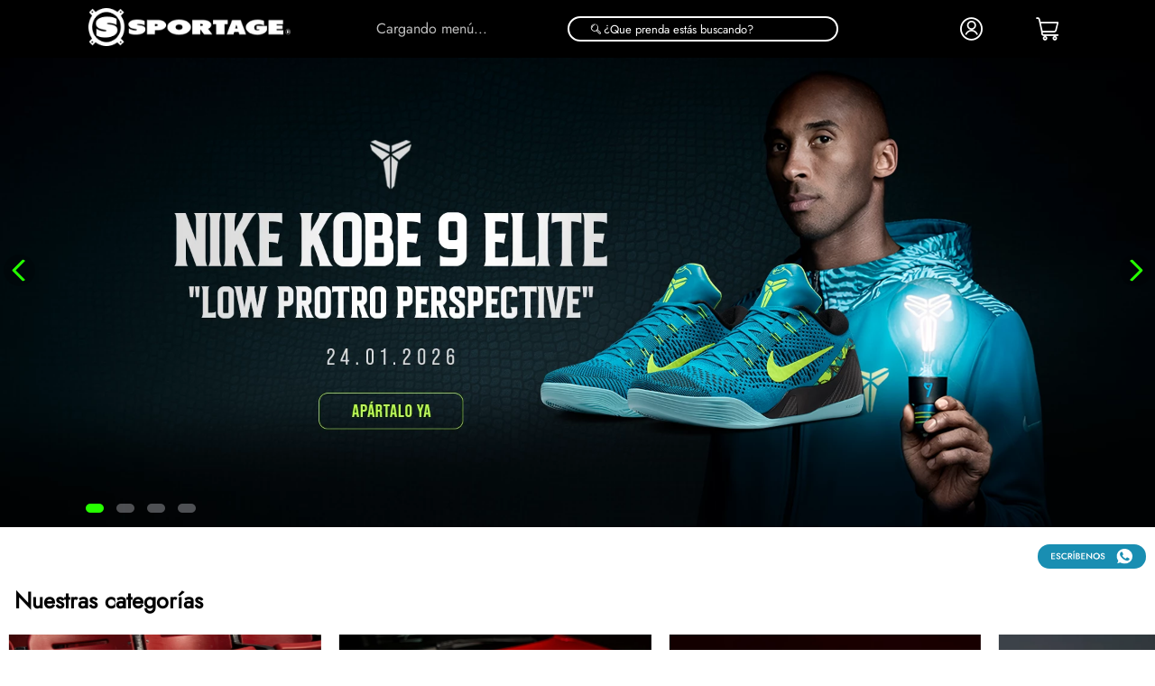

--- FILE ---
content_type: text/css
request_url: https://sportageverona.vtexassets.com/_v/public/assets/v1/bundle/css/asset.min.css?v=3&files=theme,sportageverona.store-theme-sportage@4.0.14$style.common,sportageverona.store-theme-sportage@4.0.14$style.small,sportageverona.store-theme-sportage@4.0.14$style.notsmall,sportageverona.store-theme-sportage@4.0.14$style.large,sportageverona.store-theme-sportage@4.0.14$style.xlarge&files=fonts,e774f532783bd32075bd15866c8177f495a947d2&files=npm,animate.css@3.7.0/animate.min.css&files=react~vtex.render-runtime@8.136.1,common&files=react~vtex.store-components@3.178.5,Container,Logo,BackToTopButton,DiscountBadge,SKUSelector,4,SearchBar&files=react~vtex.styleguide@9.146.16,0,15,Tooltip,1,Spinner&files=react~sportageverona.store-theme-sportage@4.0.14,Popup,SliderBlog,Thermometer,StylesMain,0&files=react~vtex.store-video@1.4.3,0&files=react~vtex.flex-layout@0.21.5,0&files=react~vtex.admin-pages@4.59.0,HighlightOverlay&files=react~vtex.rich-text@0.16.1,index&files=react~vtex.modal-layout@0.14.2,0,ModalHeader&files=react~vtex.minicart@2.68.0,Minicart&files=react~vtex.product-summary@2.91.1,ProductSummaryImage&files=react~vtex.wish-list@1.18.2,AddProductBtn&files=react~vtex.search@2.18.8,Autocomplete&files=overrides,vtex.minicart@2.68.0$overrides,vtex.product-list@0.37.5$overrides,sportageverona.store-theme-sportage@4.0.14$overrides,sportageverona.store-theme-sportage@4.0.14$fonts&workspace=master
body_size: 56081
content:
html{line-height:1.15;-ms-text-size-adjust:100%;-webkit-text-size-adjust:100%}body{margin:0}article,aside,footer,header,nav,section{display:block}h1{font-size:2em;margin:.67em 0}figcaption,figure,main{display:block}figure{margin:1em 40px}hr{box-sizing:content-box;height:0;overflow:visible}pre{font-family:monospace,monospace;font-size:1em}a{background-color:transparent;-webkit-text-decoration-skip:objects}abbr[title]{border-bottom:none;text-decoration:underline;-webkit-text-decoration:underline dotted;text-decoration:underline dotted}b,strong{font-weight:inherit;font-weight:bolder}code,kbd,samp{font-family:monospace,monospace;font-size:1em}dfn{font-style:italic}mark{background-color:#ff0;color:#000}small{font-size:80%}sub,sup{font-size:75%;line-height:0;position:relative;vertical-align:baseline}sub{bottom:-.25em}sup{top:-.5em}audio,video{display:inline-block}audio:not([controls]){display:none;height:0}img{border-style:none}svg:not(:root){overflow:hidden}button,input,optgroup,select,textarea{font-family:sans-serif;font-size:100%;line-height:1.15;margin:0}button,input{overflow:visible}button,select{text-transform:none}[type=reset],[type=submit],button,html [type=button]{-webkit-appearance:button}[type=button]::-moz-focus-inner,[type=reset]::-moz-focus-inner,[type=submit]::-moz-focus-inner,button::-moz-focus-inner{border-style:none;padding:0}[type=button]:-moz-focusring,[type=reset]:-moz-focusring,[type=submit]:-moz-focusring,button:-moz-focusring{outline:1px dotted ButtonText}fieldset{padding:.35em .75em .625em}legend{box-sizing:border-box;color:inherit;display:table;max-width:100%;padding:0;white-space:normal}progress{display:inline-block;vertical-align:baseline}textarea{overflow:auto}[type=checkbox],[type=radio]{box-sizing:border-box;padding:0}[type=number]::-webkit-inner-spin-button,[type=number]::-webkit-outer-spin-button{height:auto}[type=search]{-webkit-appearance:textfield;outline-offset:-2px}[type=search]::-webkit-search-cancel-button,[type=search]::-webkit-search-decoration{-webkit-appearance:none}::-webkit-file-upload-button{-webkit-appearance:button;font:inherit}details,menu{display:block}summary{display:list-item}canvas{display:inline-block}[hidden],template{display:none}.aspect-ratio{height:0;position:relative}.aspect-ratio--16x9{padding-bottom:56.25%}.aspect-ratio--9x16{padding-bottom:177.77%}.aspect-ratio--4x3{padding-bottom:75%}.aspect-ratio--3x4{padding-bottom:133.33%}.aspect-ratio--6x4{padding-bottom:66.6%}.aspect-ratio--4x6{padding-bottom:150%}.aspect-ratio--8x5{padding-bottom:62.5%}.aspect-ratio--5x8{padding-bottom:160%}.aspect-ratio--7x5{padding-bottom:71.42%}.aspect-ratio--5x7{padding-bottom:140%}.aspect-ratio--1x1{padding-bottom:100%}.aspect-ratio--object{position:absolute;top:0;right:0;bottom:0;left:0;width:100%;height:100%;z-index:100}.bg-rebel-pink{background-color:#f71963}.bg-heavy-rebel-pink{background-color:#dd1659}.bg-elite-purple{background-color:#8914cc}.bg-near-black{background-color:#3f3f40}.bg-dark-gray{background-color:#585959}.bg-mid-gray{background-color:#727273}.bg-gray{background-color:#979899}.bg-silver{background-color:#cacbcc}.bg-light-gray{background-color:#e3e4e6}.bg-light-silver{background-color:#f2f4f5}.bg-near-white{background-color:#f7f9fa}.bg-white{background-color:#fff}.bg-washed-blue{background-color:#edf4fa}.bg-light-blue{background-color:#cce8ff}.bg-blue{background-color:#368df7}.bg-heavy-blue{background-color:#2a6dbf}.bg-light-marine{background-color:#3d5980}.bg-marine{background-color:#25354d}.bg-serious-black{background-color:#142032}.bg-green{background-color:#8bc34a}.bg-washed-green{background-color:#eafce3}.bg-red{background-color:#ff4c4c}.bg-washed-red{background-color:#ffe6e6}.bg-yellow{background-color:#ffb100}.bg-washed-yellow{background-color:#fff6e0}.bg-black-90{background-color:rgba(0,0,0,.9)}.bg-black-80{background-color:rgba(0,0,0,.8)}.bg-black-70{background-color:rgba(0,0,0,.7)}.bg-black-60{background-color:rgba(0,0,0,.6)}.bg-black-50{background-color:rgba(0,0,0,.5)}.bg-black-40{background-color:rgba(0,0,0,.4)}.bg-black-30{background-color:rgba(0,0,0,.3)}.bg-black-20{background-color:rgba(0,0,0,.2)}.bg-black-10{background-color:rgba(0,0,0,.1)}.bg-black-05{background-color:rgba(0,0,0,.05)}.bg-black-025{background-color:rgba(0,0,0,.025)}.bg-black-0125{background-color:rgba(0,0,0,.0125)}.bg-white-90{background-color:hsla(0,0%,100%,.9)}.bg-white-80{background-color:hsla(0,0%,100%,.8)}.bg-white-70{background-color:hsla(0,0%,100%,.7)}.bg-white-60{background-color:hsla(0,0%,100%,.6)}.bg-white-50{background-color:hsla(0,0%,100%,.5)}.bg-white-40{background-color:hsla(0,0%,100%,.4)}.bg-white-30{background-color:hsla(0,0%,100%,.3)}.bg-white-20{background-color:hsla(0,0%,100%,.2)}.bg-white-10{background-color:hsla(0,0%,100%,.1)}.bg-white-05{background-color:hsla(0,0%,100%,.05)}.bg-white-025{background-color:hsla(0,0%,100%,.025)}.bg-white-0125{background-color:hsla(0,0%,100%,.0125)}.bg-base{background-color:#fff}.bg-base--inverted{background-color:##26FF00}.bg-action-primary{background-color:#26ff00}.bg-action-secondary{background-color:#eef3f7}.bg-emphasis{background-color:#438cae}.bg-disabled{background-color:#f2f4f5}.bg-success{background-color:#8bc34a}.bg-success--faded{background-color:#eafce3}.bg-danger{background-color:#ff4c4c}.bg-danger--faded{background-color:#ffe6e6}.bg-warning{background-color:#ffb100}.bg-warning--faded{background-color:#fff6e0}.bg-muted-1{background-color:#727273}.bg-muted-2{background-color:#979899}.bg-muted-3{background-color:#cacbcc}.bg-muted-4{background-color:#e3e4e6}.bg-muted-5{background-color:#f2f4f5}.bg-transparent{background-color:transparent}.cover{background-size:cover!important}.contain{background-size:contain!important}.bg-center{background-position:50%}.bg-center,.bg-top{background-repeat:no-repeat}.bg-top{background-position:top}.bg-right{background-position:100%}.bg-bottom,.bg-right{background-repeat:no-repeat}.bg-bottom{background-position:bottom}.bg-left{background-repeat:no-repeat;background-position:0}.ba{border-style:solid;border-width:1px}.bt{border-top-style:solid;border-top-width:1px}.br{border-right-style:solid;border-right-width:1px}.bb{border-bottom-style:solid;border-bottom-width:1px}.bl{border-left-style:solid;border-left-width:1px}.bn{border-style:none;border-width:0}.b--rebel-pink{border-color:#f71963}.b--heavy-rebel-pink{border-color:#dd1659}.b--elite-purple{border-color:#8914cc}.b--near-black{border-color:#3f3f40}.b--dark-gray{border-color:#585959}.b--mid-gray{border-color:#727273}.b--gray{border-color:#979899}.b--silver{border-color:#cacbcc}.b--light-gray{border-color:#e3e4e6}.b--light-silver{border-color:#f2f4f5}.b--near-white{border-color:#f7f9fa}.b--white{border-color:#fff}.b--washed-blue{border-color:#edf4fa}.b--light-blue{border-color:#cce8ff}.b--blue{border-color:#368df7}.b--heavy-blue{border-color:#2a6dbf}.b--light-marine{border-color:#3d5980}.b--marine{border-color:#25354d}.b--serious-black{border-color:#142032}.b--green{border-color:#8bc34a}.b--washed-green{border-color:#eafce3}.b--red{border-color:#ff4c4c}.b--washed-red{border-color:#ffe6e6}.b--yellow{border-color:#ffb100}.b--washed-yellow{border-color:#fff6e0}.b--black-90{border-color:rgba(0,0,0,.9)}.b--black-80{border-color:rgba(0,0,0,.8)}.b--black-70{border-color:rgba(0,0,0,.7)}.b--black-60{border-color:rgba(0,0,0,.6)}.b--black-50{border-color:rgba(0,0,0,.5)}.b--black-40{border-color:rgba(0,0,0,.4)}.b--black-30{border-color:rgba(0,0,0,.3)}.b--black-20{border-color:rgba(0,0,0,.2)}.b--black-10{border-color:rgba(0,0,0,.1)}.b--black-05{border-color:rgba(0,0,0,.05)}.b--black-025{border-color:rgba(0,0,0,.025)}.b--black-0125{border-color:rgba(0,0,0,.0125)}.b--white-90{border-color:hsla(0,0%,100%,.9)}.b--white-80{border-color:hsla(0,0%,100%,.8)}.b--white-70{border-color:hsla(0,0%,100%,.7)}.b--white-60{border-color:hsla(0,0%,100%,.6)}.b--white-50{border-color:hsla(0,0%,100%,.5)}.b--white-40{border-color:hsla(0,0%,100%,.4)}.b--white-30{border-color:hsla(0,0%,100%,.3)}.b--white-20{border-color:hsla(0,0%,100%,.2)}.b--white-10{border-color:hsla(0,0%,100%,.1)}.b--white-05{border-color:hsla(0,0%,100%,.05)}.b--white-025{border-color:hsla(0,0%,100%,.025)}.b--white-0125{border-color:hsla(0,0%,100%,.0125)}.b--action-primary{border-color:#26ff00}.b--action-secondary{border-color:#eef3f7}.b--emphasis{border-color:#438cae}.b--disabled{border-color:#e3e4e6}.b--success{border-color:#8bc34a}.b--success--faded{border-color:#eafce3}.b--danger{border-color:#ff4c4c}.b--danger--faded{border-color:#ffe6e6}.b--warning{border-color:#ffb100}.b--warning--faded{border-color:#fff6e0}.b--muted-1{border-color:#727273}.b--muted-2{border-color:#979899}.b--muted-3{border-color:#cacbcc}.b--muted-4{border-color:#e3e4e6}.b--muted-5{border-color:#f2f4f5}.b--transparent{border-color:transparent}.br0{border-radius:0}.br1{border-radius:.125rem}.br2{border-radius:.25rem}.br3{border-radius:.5rem}.br4{border-radius:1rem}.br-100{border-radius:100%}.br-pill{border-radius:9999px}.br--bottom{border-top-left-radius:0;border-top-right-radius:0}.br--top{border-bottom-right-radius:0}.br--right,.br--top{border-bottom-left-radius:0}.br--right{border-top-left-radius:0}.br--left{border-top-right-radius:0;border-bottom-right-radius:0}.b--dotted{border-style:dotted}.b--dashed{border-style:dashed}.b--solid{border-style:solid}.b--none{border-style:none}.bw0{border-width:0}.bw1{border-width:.125rem}.bw2{border-width:.25rem}.bw3{border-width:.5rem}.bw4{border-width:1rem}.bw5{border-width:2rem}.bt-0{border-top-width:0}.br-0{border-right-width:0}.bb-0{border-bottom-width:0}.bl-0{border-left-width:0}.shadow-1{box-shadow:0 0 4px 2px rgba(0,0,0,.2)}.shadow-2{box-shadow:0 0 8px 2px rgba(0,0,0,.2)}.shadow-3{box-shadow:2px 2px 4px 2px rgba(0,0,0,.2)}.shadow-4{box-shadow:2px 2px 8px 0 rgba(0,0,0,.2)}.shadow-5{box-shadow:4px 4px 8px 0 rgba(0,0,0,.2)}.border-box,a,article,aside,blockquote,body,code,dd,div,dl,dt,fieldset,figcaption,figure,footer,form,h1,h2,h3,h4,h5,h6,header,html,input[type=email],input[type=number],input[type=password],input[type=tel],input[type=text],input[type=url],legend,li,main,nav,ol,p,pre,section,table,td,textarea,th,tr,ul{box-sizing:border-box}.pre{overflow-x:auto;overflow-y:hidden;overflow:scroll}.pa0{padding:0}.ma0,.na0{margin:0}.pl0{padding-left:0}.ml0,.nl0{margin-left:0}.pr0{padding-right:0}.mr0,.nr0{margin-right:0}.pt0{padding-top:0}.mt0,.nt0{margin-top:0}.pb0{padding-bottom:0}.mb0,.nb0{margin-bottom:0}.pv0{padding-top:0;padding-bottom:0}.mv0,.nv0{margin-top:0;margin-bottom:0}.ph0{padding-left:0;padding-right:0}.mh0,.nh0{margin-left:0;margin-right:0}.pa1{padding:.125rem}.ma1{margin:.125rem}.na1{margin:-.125rem}.pl1{padding-left:.125rem}.ml1{margin-left:.125rem}.nl1{margin-left:-.125rem}.pr1{padding-right:.125rem}.mr1{margin-right:.125rem}.nr1{margin-right:-.125rem}.pt1{padding-top:.125rem}.mt1{margin-top:.125rem}.nt1{margin-top:-.125rem}.pb1{padding-bottom:.125rem}.mb1{margin-bottom:.125rem}.nb1{margin-bottom:-.125rem}.pv1{padding-top:.125rem;padding-bottom:.125rem}.mv1{margin-top:.125rem;margin-bottom:.125rem}.nv1{margin-top:-.125rem;margin-bottom:-.125rem}.ph1{padding-left:.125rem;padding-right:.125rem}.mh1{margin-left:.125rem;margin-right:.125rem}.nh1{margin-left:-.125rem;margin-right:-.125rem}.pa2{padding:.25rem}.ma2{margin:.25rem}.na2{margin:-.25rem}.pl2{padding-left:.25rem}.ml2{margin-left:.25rem}.nl2{margin-left:-.25rem}.pr2{padding-right:.25rem}.mr2{margin-right:.25rem}.nr2{margin-right:-.25rem}.pt2{padding-top:.25rem}.mt2{margin-top:.25rem}.nt2{margin-top:-.25rem}.pb2{padding-bottom:.25rem}.mb2{margin-bottom:.25rem}.nb2{margin-bottom:-.25rem}.pv2{padding-top:.25rem;padding-bottom:.25rem}.mv2{margin-top:.25rem;margin-bottom:.25rem}.nv2{margin-top:-.25rem;margin-bottom:-.25rem}.ph2{padding-left:.25rem;padding-right:.25rem}.mh2{margin-left:.25rem;margin-right:.25rem}.nh2{margin-left:-.25rem;margin-right:-.25rem}.pa3{padding:.5rem}.ma3{margin:.5rem}.na3{margin:-.5rem}.pl3{padding-left:.5rem}.ml3{margin-left:.5rem}.nl3{margin-left:-.5rem}.pr3{padding-right:.5rem}.mr3{margin-right:.5rem}.nr3{margin-right:-.5rem}.pt3{padding-top:.5rem}.mt3{margin-top:.5rem}.nt3{margin-top:-.5rem}.pb3{padding-bottom:.5rem}.mb3{margin-bottom:.5rem}.nb3{margin-bottom:-.5rem}.pv3{padding-top:.5rem;padding-bottom:.5rem}.mv3{margin-top:.5rem;margin-bottom:.5rem}.nv3{margin-top:-.5rem;margin-bottom:-.5rem}.ph3{padding-left:.5rem;padding-right:.5rem}.mh3{margin-left:.5rem;margin-right:.5rem}.nh3{margin-left:-.5rem;margin-right:-.5rem}.pa4{padding:.75rem}.ma4{margin:.75rem}.na4{margin:-.75rem}.pl4{padding-left:.75rem}.ml4{margin-left:.75rem}.nl4{margin-left:-.75rem}.pr4{padding-right:.75rem}.mr4{margin-right:.75rem}.nr4{margin-right:-.75rem}.pt4{padding-top:.75rem}.mt4{margin-top:.75rem}.nt4{margin-top:-.75rem}.pb4{padding-bottom:.75rem}.mb4{margin-bottom:.75rem}.nb4{margin-bottom:-.75rem}.pv4{padding-top:.75rem;padding-bottom:.75rem}.mv4{margin-top:.75rem;margin-bottom:.75rem}.nv4{margin-top:-.75rem;margin-bottom:-.75rem}.ph4{padding-left:.75rem;padding-right:.75rem}.mh4{margin-left:.75rem;margin-right:.75rem}.nh4{margin-left:-.75rem;margin-right:-.75rem}.pa5{padding:1rem}.ma5{margin:1rem}.na5{margin:-1rem}.pl5{padding-left:1rem}.ml5{margin-left:1rem}.nl5{margin-left:-1rem}.pr5{padding-right:1rem}.mr5{margin-right:1rem}.nr5{margin-right:-1rem}.pt5{padding-top:1rem}.mt5{margin-top:1rem}.nt5{margin-top:-1rem}.pb5{padding-bottom:1rem}.mb5{margin-bottom:1rem}.nb5{margin-bottom:-1rem}.pv5{padding-top:1rem;padding-bottom:1rem}.mv5{margin-top:1rem;margin-bottom:1rem}.nv5{margin-top:-1rem;margin-bottom:-1rem}.ph5{padding-left:1rem;padding-right:1rem}.mh5{margin-left:1rem;margin-right:1rem}.nh5{margin-left:-1rem;margin-right:-1rem}.pa6{padding:1.5rem}.ma6{margin:1.5rem}.na6{margin:-1.5rem}.pl6{padding-left:1.5rem}.ml6{margin-left:1.5rem}.nl6{margin-left:-1.5rem}.pr6{padding-right:1.5rem}.mr6{margin-right:1.5rem}.nr6{margin-right:-1.5rem}.pt6{padding-top:1.5rem}.mt6{margin-top:1.5rem}.nt6{margin-top:-1.5rem}.pb6{padding-bottom:1.5rem}.mb6{margin-bottom:1.5rem}.nb6{margin-bottom:-1.5rem}.pv6{padding-top:1.5rem;padding-bottom:1.5rem}.mv6{margin-top:1.5rem;margin-bottom:1.5rem}.nv6{margin-top:-1.5rem;margin-bottom:-1.5rem}.ph6{padding-left:1.5rem;padding-right:1.5rem}.mh6{margin-left:1.5rem;margin-right:1.5rem}.nh6{margin-left:-1.5rem;margin-right:-1.5rem}.pa7{padding:2rem}.ma7{margin:2rem}.na7{margin:-2rem}.pl7{padding-left:2rem}.ml7{margin-left:2rem}.nl7{margin-left:-2rem}.pr7{padding-right:2rem}.mr7{margin-right:2rem}.nr7{margin-right:-2rem}.pt7{padding-top:2rem}.mt7{margin-top:2rem}.nt7{margin-top:-2rem}.pb7{padding-bottom:2rem}.mb7{margin-bottom:2rem}.nb7{margin-bottom:-2rem}.pv7{padding-top:2rem;padding-bottom:2rem}.mv7{margin-top:2rem;margin-bottom:2rem}.nv7{margin-top:-2rem;margin-bottom:-2rem}.ph7{padding-left:2rem;padding-right:2rem}.mh7{margin-left:2rem;margin-right:2rem}.nh7{margin-left:-2rem;margin-right:-2rem}.pa8{padding:3rem}.ma8{margin:3rem}.na8{margin:-3rem}.pl8{padding-left:3rem}.ml8{margin-left:3rem}.nl8{margin-left:-3rem}.pr8{padding-right:3rem}.mr8{margin-right:3rem}.nr8{margin-right:-3rem}.pt8{padding-top:3rem}.mt8{margin-top:3rem}.nt8{margin-top:-3rem}.pb8{padding-bottom:3rem}.mb8{margin-bottom:3rem}.nb8{margin-bottom:-3rem}.pv8{padding-top:3rem;padding-bottom:3rem}.mv8{margin-top:3rem;margin-bottom:3rem}.nv8{margin-top:-3rem;margin-bottom:-3rem}.ph8{padding-left:3rem;padding-right:3rem}.mh8{margin-left:3rem;margin-right:3rem}.nh8{margin-left:-3rem;margin-right:-3rem}.pa9{padding:4rem}.ma9{margin:4rem}.na9{margin:-4rem}.pl9{padding-left:4rem}.ml9{margin-left:4rem}.nl9{margin-left:-4rem}.pr9{padding-right:4rem}.mr9{margin-right:4rem}.nr9{margin-right:-4rem}.pt9{padding-top:4rem}.mt9{margin-top:4rem}.nt9{margin-top:-4rem}.pb9{padding-bottom:4rem}.mb9{margin-bottom:4rem}.nb9{margin-bottom:-4rem}.pv9{padding-top:4rem;padding-bottom:4rem}.mv9{margin-top:4rem;margin-bottom:4rem}.nv9{margin-top:-4rem;margin-bottom:-4rem}.ph9{padding-left:4rem;padding-right:4rem}.mh9{margin-left:4rem;margin-right:4rem}.nh9{margin-left:-4rem;margin-right:-4rem}.pa10{padding:8rem}.ma10{margin:8rem}.na10{margin:-8rem}.pl10{padding-left:8rem}.ml10{margin-left:8rem}.nl10{margin-left:-8rem}.pr10{padding-right:8rem}.mr10{margin-right:8rem}.nr10{margin-right:-8rem}.pt10{padding-top:8rem}.mt10{margin-top:8rem}.nt10{margin-top:-8rem}.pb10{padding-bottom:8rem}.mb10{margin-bottom:8rem}.nb10{margin-bottom:-8rem}.pv10{padding-top:8rem;padding-bottom:8rem}.mv10{margin-top:8rem;margin-bottom:8rem}.nv10{margin-top:-8rem;margin-bottom:-8rem}.ph10{padding-left:8rem;padding-right:8rem}.mh10{margin-left:8rem;margin-right:8rem}.nh10{margin-left:-8rem;margin-right:-8rem}.pa11{padding:16rem}.ma11{margin:16rem}.na11{margin:-16rem}.pl11{padding-left:16rem}.ml11{margin-left:16rem}.nl11{margin-left:-16rem}.pr11{padding-right:16rem}.mr11{margin-right:16rem}.nr11{margin-right:-16rem}.pt11{padding-top:16rem}.mt11{margin-top:16rem}.nt11{margin-top:-16rem}.pb11{padding-bottom:16rem}.mb11{margin-bottom:16rem}.nb11{margin-bottom:-16rem}.pv11{padding-top:16rem;padding-bottom:16rem}.mv11{margin-top:16rem;margin-bottom:16rem}.nv11{margin-top:-16rem;margin-bottom:-16rem}.ph11{padding-left:16rem;padding-right:16rem}.mh11{margin-left:16rem;margin-right:16rem}.nh11{margin-left:-16rem;margin-right:-16rem}.top-0{top:0}.right-0{right:0}.bottom-0{bottom:0}.left-0{left:0}.top-1{top:1rem}.right-1{right:1rem}.bottom-1{bottom:1rem}.left-1{left:1rem}.top-2{top:2rem}.right-2{right:2rem}.bottom-2{bottom:2rem}.left-2{left:2rem}.top--1{top:-1rem}.right--1{right:-1rem}.bottom--1{bottom:-1rem}.left--1{left:-1rem}.top--2{top:-2rem}.right--2{right:-2rem}.bottom--2{bottom:-2rem}.left--2{left:-2rem}.absolute--fill{top:0;right:0;bottom:0;left:0}.cf:after,.cf:before{content:" ";display:table}.cf:after{clear:both}.cf{*zoom:1}.cl{clear:left}.cr{clear:right}.cb{clear:both}.cn{clear:none}.dn{display:none}.di{display:inline}.db{display:block}.dib{display:inline-block}.dit{display:inline-table}.dt{display:table}.dtc{display:table-cell}.dt-row{display:table-row}.dt-row-group{display:table-row-group}.dt-column{display:table-column}.dt-column-group{display:table-column-group}.dt--fixed{table-layout:fixed;width:100%}.flex{display:-webkit-box;display:flex}.inline-flex{display:-webkit-inline-box;display:inline-flex}.flex-auto{-webkit-box-flex:1;flex:1 1 auto;min-width:0;min-height:0}.flex-none{-webkit-box-flex:0;flex:none}.flex-column{-webkit-box-orient:vertical;flex-direction:column}.flex-column,.flex-row{-webkit-box-direction:normal}.flex-row{-webkit-box-orient:horizontal;flex-direction:row}.flex-wrap{flex-wrap:wrap}.flex-nowrap{flex-wrap:nowrap}.flex-wrap-reverse{flex-wrap:wrap-reverse}.flex-column-reverse{-webkit-box-orient:vertical;-webkit-box-direction:reverse;flex-direction:column-reverse}.flex-row-reverse{-webkit-box-orient:horizontal;-webkit-box-direction:reverse;flex-direction:row-reverse}.items-start{-webkit-box-align:start;align-items:flex-start}.items-end{-webkit-box-align:end;align-items:flex-end}.items-center{-webkit-box-align:center;align-items:center}.items-baseline{-webkit-box-align:baseline;align-items:baseline}.items-stretch{-webkit-box-align:stretch;align-items:stretch}.self-start{align-self:flex-start}.self-end{align-self:flex-end}.self-center{align-self:center}.self-baseline{align-self:baseline}.self-stretch{align-self:stretch}.justify-start{-webkit-box-pack:start;justify-content:flex-start}.justify-end{-webkit-box-pack:end;justify-content:flex-end}.justify-center{-webkit-box-pack:center;justify-content:center}.justify-between{-webkit-box-pack:justify;justify-content:space-between}.justify-around{justify-content:space-around}.content-start{align-content:flex-start}.content-end{align-content:flex-end}.content-center{align-content:center}.content-between{align-content:space-between}.content-around{align-content:space-around}.content-stretch{align-content:stretch}.order-0{-webkit-box-ordinal-group:1;order:0}.order-1{-webkit-box-ordinal-group:2;order:1}.order-2{-webkit-box-ordinal-group:3;order:2}.order-3{-webkit-box-ordinal-group:4;order:3}.order-4{-webkit-box-ordinal-group:5;order:4}.order-5{-webkit-box-ordinal-group:6;order:5}.order-6{-webkit-box-ordinal-group:7;order:6}.order-7{-webkit-box-ordinal-group:8;order:7}.order-8{-webkit-box-ordinal-group:9;order:8}.order-last{-webkit-box-ordinal-group:100000;order:99999}.flex-grow-0{-webkit-box-flex:0;flex-grow:0}.flex-grow-1{-webkit-box-flex:1;flex-grow:1}.flex-shrink-0{flex-shrink:0}.flex-shrink-1{flex-shrink:1}.fl{float:left}.fl,.fr{_display:inline}.fr{float:right}.fn{float:none}body,button,input,optgroup,select,textarea{-webkit-font-smoothing:antialiased;-moz-osx-font-smoothing:grayscale}.sans-serif,body,button,input,optgroup,select,textarea{font-family:-apple-system,BlinkMacSystemFont,avenir next,avenir,helvetica neue,helvetica,ubuntu,roboto,noto,segoe ui,arial,sans-serif}.code,code{font-family:Consolas,monaco,monospace}.i{font-style:italic}.fs-normal{font-style:normal}.input-reset{-webkit-appearance:none;-moz-appearance:none}.button-reset::-moz-focus-inner,.input-reset::-moz-focus-inner{border:0;padding:0}.link{text-decoration:none}.link,.link:active,.link:focus,.link:hover,.link:link,.link:visited{-webkit-transition:color .15s ease-in;transition:color .15s ease-in}.link:focus{outline:1px dotted currentColor}.list{list-style-type:none}.h1{height:1rem}.h2{height:2rem}.h3{height:4rem}.h4{height:8rem}.h5{height:16rem}.h-25{height:25%}.h-50{height:50%}.h-75{height:75%}.h-100{height:100%}.min-h-100{min-height:100%}.vh-25{height:25vh}.vh-50{height:50vh}.vh-75{height:75vh}.vh-100{height:100vh}.min-vh-100{min-height:100vh}.h-auto{height:auto}.h-inherit{height:inherit}.h-small{height:2rem;box-sizing:border-box}.min-h-small{min-height:2rem;box-sizing:border-box}.h-regular{height:2.5rem;box-sizing:border-box}.min-h-regular{min-height:2.5rem;box-sizing:border-box}.h-large{height:3rem;box-sizing:border-box}.min-h-large{min-height:3rem;box-sizing:border-box}.rebel-pink{color:#f71963}.heavy-rebel-pink{color:#dd1659}.elite-purple{color:#8914cc}.near-black{color:#3f3f40}.dark-gray{color:#585959}.mid-gray{color:#727273}.gray{color:#979899}.silver{color:#cacbcc}.light-gray{color:#e3e4e6}.light-silver{color:#f2f4f5}.near-white{color:#f7f9fa}.white{color:#fff}.washed-blue{color:#edf4fa}.light-blue{color:#cce8ff}.blue{color:#368df7}.heavy-blue{color:#2a6dbf}.light-marine{color:#3d5980}.marine{color:#25354d}.serious-black{color:#142032}.green{color:#8bc34a}.washed-green{color:#eafce3}.red{color:#ff4c4c}.washed-red{color:#ffe6e6}.yellow{color:#ffb100}.washed-yellow{color:#fff6e0}.black-90{color:rgba(0,0,0,.9)}.black-80{color:rgba(0,0,0,.8)}.black-70{color:rgba(0,0,0,.7)}.black-60{color:rgba(0,0,0,.6)}.black-50{color:rgba(0,0,0,.5)}.black-40{color:rgba(0,0,0,.4)}.black-30{color:rgba(0,0,0,.3)}.black-20{color:rgba(0,0,0,.2)}.black-10{color:rgba(0,0,0,.1)}.black-05{color:rgba(0,0,0,.05)}.black-025{color:rgba(0,0,0,.025)}.black-0125{color:rgba(0,0,0,.0125)}.white-90{color:hsla(0,0%,100%,.9)}.white-80{color:hsla(0,0%,100%,.8)}.white-70{color:hsla(0,0%,100%,.7)}.white-60{color:hsla(0,0%,100%,.6)}.white-50{color:hsla(0,0%,100%,.5)}.white-40{color:hsla(0,0%,100%,.4)}.white-30{color:hsla(0,0%,100%,.3)}.white-20{color:hsla(0,0%,100%,.2)}.white-10{color:hsla(0,0%,100%,.1)}.white-05{color:hsla(0,0%,100%,.05)}.white-025{color:hsla(0,0%,100%,.025)}.white-0125{color:hsla(0,0%,100%,.0125)}.c-action-primary{color:#26ff00}.c-action-secondary{color:#eef3f7}.c-link{color:#26ff00}.c-emphasis{color:#438cae}.c-disabled{color:#979899}.c-success{color:#8bc34a}.c-success--faded{color:#eafce3}.c-danger{color:#ff4c4c}.c-danger--faded{color:#ffe6e6}.c-warning{color:#ffb100}.c-warning--faded{color:#fff6e0}.c-muted-1{color:#727273}.c-muted-2{color:#979899}.c-muted-3{color:#cacbcc}.c-muted-4{color:#e3e4e6}.c-muted-5{color:#f2f4f5}.c-on-base{color:#3f3f40}.c-on-action-primary,.c-on-base--inverted{color:#fff}.c-on-action-secondary{color:#26ff00}.c-on-emphasis{color:#fff}.c-on-disabled{color:#979899}.c-on-success{color:#fff}.c-on-success--faded{color:#3f3f40}.c-on-danger{color:#fff}.c-on-danger--faded{color:#3f3f40}.c-on-warning{color:#fff}.c-on-warning--faded{color:#1a1a1a}.c-on-muted-1,.c-on-muted-2{color:#fff}.c-on-muted-3,.c-on-muted-4,.c-on-muted-5{color:#3f3f40}.hover-rebel-pink:focus,.hover-rebel-pink:hover{color:#f71963}.hover-heavy-rebel-pink:focus,.hover-heavy-rebel-pink:hover{color:#dd1659}.hover-elite-purple:focus,.hover-elite-purple:hover{color:#8914cc}.hover-near-black:focus,.hover-near-black:hover{color:#3f3f40}.hover-dark-gray:focus,.hover-dark-gray:hover{color:#585959}.hover-mid-gray:focus,.hover-mid-gray:hover{color:#727273}.hover-gray:focus,.hover-gray:hover{color:#979899}.hover-silver:focus,.hover-silver:hover{color:#cacbcc}.hover-light-gray:focus,.hover-light-gray:hover{color:#e3e4e6}.hover-light-silver:focus,.hover-light-silver:hover{color:#f2f4f5}.hover-near-white:focus,.hover-near-white:hover{color:#f7f9fa}.hover-white:focus,.hover-white:hover{color:#fff}.hover-washed-blue:focus,.hover-washed-blue:hover{color:#edf4fa}.hover-light-blue:focus,.hover-light-blue:hover{color:#cce8ff}.hover-blue:focus,.hover-blue:hover{color:#368df7}.hover-heavy-blue:focus,.hover-heavy-blue:hover{color:#2a6dbf}.hover-light-marine:focus,.hover-light-marine:hover{color:#3d5980}.hover-marine:focus,.hover-marine:hover{color:#25354d}.hover-serious-black:focus,.hover-serious-black:hover{color:#142032}.hover-green:focus,.hover-green:hover{color:#8bc34a}.hover-washed-green:focus,.hover-washed-green:hover{color:#eafce3}.hover-red:focus,.hover-red:hover{color:#ff4c4c}.hover-washed-red:focus,.hover-washed-red:hover{color:#ffe6e6}.hover-yellow:focus,.hover-yellow:hover{color:#ffb100}.hover-washed-yellow:focus,.hover-washed-yellow:hover{color:#fff6e0}.hover-black-90:focus,.hover-black-90:hover{color:rgba(0,0,0,.9)}.hover-black-80:focus,.hover-black-80:hover{color:rgba(0,0,0,.8)}.hover-black-70:focus,.hover-black-70:hover{color:rgba(0,0,0,.7)}.hover-black-60:focus,.hover-black-60:hover{color:rgba(0,0,0,.6)}.hover-black-50:focus,.hover-black-50:hover{color:rgba(0,0,0,.5)}.hover-black-40:focus,.hover-black-40:hover{color:rgba(0,0,0,.4)}.hover-black-30:focus,.hover-black-30:hover{color:rgba(0,0,0,.3)}.hover-black-20:focus,.hover-black-20:hover{color:rgba(0,0,0,.2)}.hover-black-10:focus,.hover-black-10:hover{color:rgba(0,0,0,.1)}.hover-black-05:focus,.hover-black-05:hover{color:rgba(0,0,0,.05)}.hover-black-025:focus,.hover-black-025:hover{color:rgba(0,0,0,.025)}.hover-black-0125:focus,.hover-black-0125:hover{color:rgba(0,0,0,.0125)}.hover-white-90:focus,.hover-white-90:hover{color:hsla(0,0%,100%,.9)}.hover-white-80:focus,.hover-white-80:hover{color:hsla(0,0%,100%,.8)}.hover-white-70:focus,.hover-white-70:hover{color:hsla(0,0%,100%,.7)}.hover-white-60:focus,.hover-white-60:hover{color:hsla(0,0%,100%,.6)}.hover-white-50:focus,.hover-white-50:hover{color:hsla(0,0%,100%,.5)}.hover-white-40:focus,.hover-white-40:hover{color:hsla(0,0%,100%,.4)}.hover-white-30:focus,.hover-white-30:hover{color:hsla(0,0%,100%,.3)}.hover-white-20:focus,.hover-white-20:hover{color:hsla(0,0%,100%,.2)}.hover-white-10:focus,.hover-white-10:hover{color:hsla(0,0%,100%,.1)}.hover-white-05:focus,.hover-white-05:hover{color:hsla(0,0%,100%,.05)}.hover-white-025:focus,.hover-white-025:hover{color:hsla(0,0%,100%,.025)}.hover-white-0125:focus,.hover-white-0125:hover{color:hsla(0,0%,100%,.0125)}.hover-bg-rebel-pink:focus,.hover-bg-rebel-pink:hover{background-color:#f71963}.hover-b--rebel-pink:focus,.hover-b--rebel-pink:hover{border-color:#f71963}.hover-bg-heavy-rebel-pink:focus,.hover-bg-heavy-rebel-pink:hover{background-color:#dd1659}.hover-b--heavy-rebel-pink:focus,.hover-b--heavy-rebel-pink:hover{border-color:#dd1659}.hover-bg-elite-purple:focus,.hover-bg-elite-purple:hover{background-color:#8914cc}.hover-b--elite-purple:focus,.hover-b--elite-purple:hover{border-color:#8914cc}.hover-bg-near-black:focus,.hover-bg-near-black:hover{background-color:#3f3f40}.hover-b--near-black:focus,.hover-b--near-black:hover{border-color:#3f3f40}.hover-bg-dark-gray:focus,.hover-bg-dark-gray:hover{background-color:#585959}.hover-b--dark-gray:focus,.hover-b--dark-gray:hover{border-color:#585959}.hover-bg-mid-gray:focus,.hover-bg-mid-gray:hover{background-color:#727273}.hover-b--mid-gray:focus,.hover-b--mid-gray:hover{border-color:#727273}.hover-bg-gray:focus,.hover-bg-gray:hover{background-color:#979899}.hover-b--gray:focus,.hover-b--gray:hover{border-color:#979899}.hover-bg-silver:focus,.hover-bg-silver:hover{background-color:#cacbcc}.hover-b--silver:focus,.hover-b--silver:hover{border-color:#cacbcc}.hover-bg-light-gray:focus,.hover-bg-light-gray:hover{background-color:#e3e4e6}.hover-b--light-gray:focus,.hover-b--light-gray:hover{border-color:#e3e4e6}.hover-bg-light-silver:focus,.hover-bg-light-silver:hover{background-color:#f2f4f5}.hover-b--light-silver:focus,.hover-b--light-silver:hover{border-color:#f2f4f5}.hover-bg-near-white:focus,.hover-bg-near-white:hover{background-color:#f7f9fa}.hover-b--near-white:focus,.hover-b--near-white:hover{border-color:#f7f9fa}.hover-bg-white:focus,.hover-bg-white:hover{background-color:#fff}.hover-b--white:focus,.hover-b--white:hover{border-color:#fff}.hover-bg-washed-blue:focus,.hover-bg-washed-blue:hover{background-color:#edf4fa}.hover-b--washed-blue:focus,.hover-b--washed-blue:hover{border-color:#edf4fa}.hover-bg-light-blue:focus,.hover-bg-light-blue:hover{background-color:#cce8ff}.hover-b--light-blue:focus,.hover-b--light-blue:hover{border-color:#cce8ff}.hover-bg-blue:focus,.hover-bg-blue:hover{background-color:#368df7}.hover-b--blue:focus,.hover-b--blue:hover{border-color:#368df7}.hover-bg-heavy-blue:focus,.hover-bg-heavy-blue:hover{background-color:#2a6dbf}.hover-b--heavy-blue:focus,.hover-b--heavy-blue:hover{border-color:#2a6dbf}.hover-bg-light-marine:focus,.hover-bg-light-marine:hover{background-color:#3d5980}.hover-b--light-marine:focus,.hover-b--light-marine:hover{border-color:#3d5980}.hover-bg-marine:focus,.hover-bg-marine:hover{background-color:#25354d}.hover-b--marine:focus,.hover-b--marine:hover{border-color:#25354d}.hover-bg-serious-black:focus,.hover-bg-serious-black:hover{background-color:#142032}.hover-b--serious-black:focus,.hover-b--serious-black:hover{border-color:#142032}.hover-bg-green:focus,.hover-bg-green:hover{background-color:#8bc34a}.hover-b--green:focus,.hover-b--green:hover{border-color:#8bc34a}.hover-bg-washed-green:focus,.hover-bg-washed-green:hover{background-color:#eafce3}.hover-b--washed-green:focus,.hover-b--washed-green:hover{border-color:#eafce3}.hover-bg-red:focus,.hover-bg-red:hover{background-color:#ff4c4c}.hover-b--red:focus,.hover-b--red:hover{border-color:#ff4c4c}.hover-bg-washed-red:focus,.hover-bg-washed-red:hover{background-color:#ffe6e6}.hover-b--washed-red:focus,.hover-b--washed-red:hover{border-color:#ffe6e6}.hover-bg-yellow:focus,.hover-bg-yellow:hover{background-color:#ffb100}.hover-b--yellow:focus,.hover-b--yellow:hover{border-color:#ffb100}.hover-bg-washed-yellow:focus,.hover-bg-washed-yellow:hover{background-color:#fff6e0}.hover-b--washed-yellow:focus,.hover-b--washed-yellow:hover{border-color:#fff6e0}.hover-bg-black-90:focus,.hover-bg-black-90:hover{background-color:rgba(0,0,0,.9)}.hover-b--black-90:focus,.hover-b--black-90:hover{border-color:rgba(0,0,0,.9)}.hover-bg-black-80:focus,.hover-bg-black-80:hover{background-color:rgba(0,0,0,.8)}.hover-b--black-80:focus,.hover-b--black-80:hover{border-color:rgba(0,0,0,.8)}.hover-bg-black-70:focus,.hover-bg-black-70:hover{background-color:rgba(0,0,0,.7)}.hover-b--black-70:focus,.hover-b--black-70:hover{border-color:rgba(0,0,0,.7)}.hover-bg-black-60:focus,.hover-bg-black-60:hover{background-color:rgba(0,0,0,.6)}.hover-b--black-60:focus,.hover-b--black-60:hover{border-color:rgba(0,0,0,.6)}.hover-bg-black-50:focus,.hover-bg-black-50:hover{background-color:rgba(0,0,0,.5)}.hover-b--black-50:focus,.hover-b--black-50:hover{border-color:rgba(0,0,0,.5)}.hover-bg-black-40:focus,.hover-bg-black-40:hover{background-color:rgba(0,0,0,.4)}.hover-b--black-40:focus,.hover-b--black-40:hover{border-color:rgba(0,0,0,.4)}.hover-bg-black-30:focus,.hover-bg-black-30:hover{background-color:rgba(0,0,0,.3)}.hover-b--black-30:focus,.hover-b--black-30:hover{border-color:rgba(0,0,0,.3)}.hover-bg-black-20:focus,.hover-bg-black-20:hover{background-color:rgba(0,0,0,.2)}.hover-b--black-20:focus,.hover-b--black-20:hover{border-color:rgba(0,0,0,.2)}.hover-bg-black-10:focus,.hover-bg-black-10:hover{background-color:rgba(0,0,0,.1)}.hover-b--black-10:focus,.hover-b--black-10:hover{border-color:rgba(0,0,0,.1)}.hover-bg-black-05:focus,.hover-bg-black-05:hover{background-color:rgba(0,0,0,.05)}.hover-b--black-05:focus,.hover-b--black-05:hover{border-color:rgba(0,0,0,.05)}.hover-bg-black-025:focus,.hover-bg-black-025:hover{background-color:rgba(0,0,0,.025)}.hover-b--black-025:focus,.hover-b--black-025:hover{border-color:rgba(0,0,0,.025)}.hover-bg-black-0125:focus,.hover-bg-black-0125:hover{background-color:rgba(0,0,0,.0125)}.hover-b--black-0125:focus,.hover-b--black-0125:hover{border-color:rgba(0,0,0,.0125)}.hover-bg-white-90:focus,.hover-bg-white-90:hover{background-color:hsla(0,0%,100%,.9)}.hover-b--white-90:focus,.hover-b--white-90:hover{border-color:hsla(0,0%,100%,.9)}.hover-bg-white-80:focus,.hover-bg-white-80:hover{background-color:hsla(0,0%,100%,.8)}.hover-b--white-80:focus,.hover-b--white-80:hover{border-color:hsla(0,0%,100%,.8)}.hover-bg-white-70:focus,.hover-bg-white-70:hover{background-color:hsla(0,0%,100%,.7)}.hover-b--white-70:focus,.hover-b--white-70:hover{border-color:hsla(0,0%,100%,.7)}.hover-bg-white-60:focus,.hover-bg-white-60:hover{background-color:hsla(0,0%,100%,.6)}.hover-b--white-60:focus,.hover-b--white-60:hover{border-color:hsla(0,0%,100%,.6)}.hover-bg-white-50:focus,.hover-bg-white-50:hover{background-color:hsla(0,0%,100%,.5)}.hover-b--white-50:focus,.hover-b--white-50:hover{border-color:hsla(0,0%,100%,.5)}.hover-bg-white-40:focus,.hover-bg-white-40:hover{background-color:hsla(0,0%,100%,.4)}.hover-b--white-40:focus,.hover-b--white-40:hover{border-color:hsla(0,0%,100%,.4)}.hover-bg-white-30:focus,.hover-bg-white-30:hover{background-color:hsla(0,0%,100%,.3)}.hover-b--white-30:focus,.hover-b--white-30:hover{border-color:hsla(0,0%,100%,.3)}.hover-bg-white-20:focus,.hover-bg-white-20:hover{background-color:hsla(0,0%,100%,.2)}.hover-b--white-20:focus,.hover-b--white-20:hover{border-color:hsla(0,0%,100%,.2)}.hover-bg-white-10:focus,.hover-bg-white-10:hover{background-color:hsla(0,0%,100%,.1)}.hover-b--white-10:focus,.hover-b--white-10:hover{border-color:hsla(0,0%,100%,.1)}.hover-bg-white-05:focus,.hover-bg-white-05:hover{background-color:hsla(0,0%,100%,.05)}.hover-b--white-05:focus,.hover-b--white-05:hover{border-color:hsla(0,0%,100%,.05)}.hover-bg-white-025:focus,.hover-bg-white-025:hover{background-color:hsla(0,0%,100%,.025)}.hover-b--white-025:focus,.hover-b--white-025:hover{border-color:hsla(0,0%,100%,.025)}.hover-bg-white-0125:focus,.hover-bg-white-0125:hover{background-color:hsla(0,0%,100%,.0125)}.hover-b--white-0125:focus,.hover-b--white-0125:hover{border-color:hsla(0,0%,100%,.0125)}.hover-bg-transparent:focus,.hover-bg-transparent:hover{background-color:transparent}.hover-b--transparent:focus,.hover-b--transparent:hover{border-color:transparent}.hover-c-action-primary:focus,.hover-c-action-primary:hover{color:#26ff00}.hover-c-action-secondary:focus,.hover-c-action-secondary:hover{color:#dbe9fd}.hover-c-emphasis:focus,.hover-c-emphasis:hover,.hover-c-link:focus,.hover-c-link:hover{color:#26ff00}.hover-c-success:focus,.hover-c-success:hover{color:#8bc34a}.hover-c-success--faded:focus,.hover-c-success--faded:hover{color:#eafce3}.hover-c-danger:focus,.hover-c-danger:hover{color:#e13232}.hover-c-danger--faded:focus,.hover-c-danger--faded:hover{color:#ffe6e6}.hover-c-warning:focus,.hover-c-warning:hover{color:#ffb100}.hover-c-warning--faded:focus,.hover-c-warning--faded:hover{color:#fff6e0}.hover-c-on-action-primary:focus,.hover-c-on-action-primary:hover{color:#fff}.hover-c-on-action-secondary:focus,.hover-c-on-action-secondary:hover{color:#26ff00}.hover-c-on-emphasis:focus,.hover-c-on-emphasis:hover,.hover-c-on-success:focus,.hover-c-on-success:hover{color:#fff}.hover-c-on-success--faded:focus,.hover-c-on-success--faded:hover{color:#3f3f40}.hover-c-on-danger:focus,.hover-c-on-danger:hover{color:#fff}.hover-c-on-danger--faded:focus,.hover-c-on-danger--faded:hover{color:#3f3f40}.hover-c-on-warning:focus,.hover-c-on-warning:hover{color:#fff}.hover-c-on-warning--faded:focus,.hover-c-on-warning--faded:hover{color:#1a1a1a}.visited-c-link:visited{color:#26ff00}.hover-bg-action-primary:focus,.hover-bg-action-primary:hover{background-color:#26ff00}.hover-bg-action-secondary:focus,.hover-bg-action-secondary:hover{background-color:#dbe9fd}.hover-bg-emphasis:focus,.hover-bg-emphasis:hover{background-color:#26ff00}.hover-bg-success:focus,.hover-bg-success:hover{background-color:#8bc34a}.hover-bg-success--faded:focus,.hover-bg-success--faded:hover{background-color:#eafce3}.hover-bg-danger:focus,.hover-bg-danger:hover{background-color:#e13232}.hover-bg-danger--faded:focus,.hover-bg-danger--faded:hover{background-color:#ffe6e6}.hover-bg-warning:focus,.hover-bg-warning:hover{background-color:#ffb100}.hover-bg-warning--faded:focus,.hover-bg-warning--faded:hover{background-color:#fff6e0}.hover-bg-muted-1:focus,.hover-bg-muted-1:hover{background-color:#727273}.hover-bg-muted-2:focus,.hover-bg-muted-2:hover{background-color:#979899}.hover-bg-muted-3:focus,.hover-bg-muted-3:hover{background-color:#cacbcc}.hover-bg-muted-4:focus,.hover-bg-muted-4:hover{background-color:#e3e4e6}.hover-bg-muted-5:focus,.hover-bg-muted-5:hover{background-color:#f2f4f5}.hover-b--action-primary:focus,.hover-b--action-primary:hover{border-color:#26ff00}.hover-b--action-secondary:focus,.hover-b--action-secondary:hover{border-color:#dbe9fd}.hover-b--emphasis:focus,.hover-b--emphasis:hover{border-color:#26ff00}.hover-b--success:focus,.hover-b--success:hover{border-color:#8bc34a}.hover-b--success--faded:focus,.hover-b--success--faded:hover{border-color:#eafce3}.hover-b--danger:focus,.hover-b--danger:hover{border-color:#e13232}.hover-b--danger--faded:focus,.hover-b--danger--faded:hover{border-color:#ffe6e6}.hover-b--warning:focus,.hover-b--warning:hover{border-color:#ffb100}.hover-b--warning--faded:focus,.hover-b--warning--faded:hover{border-color:#fff6e0}.hover-b--muted-1:focus,.hover-b--muted-1:hover{border-color:#727273}.hover-b--muted-2:focus,.hover-b--muted-2:hover{border-color:#979899}.hover-b--muted-3:focus,.hover-b--muted-3:hover{border-color:#cacbcc}.hover-b--muted-4:focus,.hover-b--muted-4:hover{border-color:#e3e4e6}.hover-b--muted-5:focus,.hover-b--muted-5:hover{border-color:#f2f4f5}.active-c-emphasis:active,.active-c-link:active{color:#26ff00}.active-c-success:active{color:#8bc34a}.active-c-success--faded:active{color:#eafce3}.active-c-danger:active{color:#ff4c4c}.active-c-danger--faded:active{color:#ffe6e6}.active-c-warning:active{color:#ffb100}.active-c-warning--faded:active{color:#fff6e0}.active-c-on-action-primary:active{color:#fff}.active-c-on-action-secondary:active{color:#26ff00}.active-c-on-emphasis:active,.active-c-on-success:active{color:#fff}.active-c-on-success--faded:active{color:#3f3f40}.active-c-on-danger:active{color:#fff}.active-c-on-danger--faded:active{color:#3f3f40}.active-c-on-warning:active{color:#fff}.active-c-on-warning--faded:active{color:#1a1a1a}.active-bg-action-primary:active{background-color:#26ff00}.active-bg-action-secondary:active{background-color:#dbe9fd}.active-bg-emphasis:active{background-color:#26ff00}.active-bg-success:active{background-color:#8bc34a}.active-bg-success--faded:active{background-color:#eafce3}.active-bg-danger:active{background-color:#ff4c4c}.active-bg-danger--faded:active{background-color:#ffe6e6}.active-bg-warning:active{background-color:#ffb100}.active-bg-warning--faded:active{background-color:#fff6e0}.active-bg-muted-1:active{background-color:#727273}.active-bg-muted-2:active{background-color:#979899}.active-bg-muted-3:active{background-color:#cacbcc}.active-bg-muted-4:active{background-color:#e3e4e6}.active-bg-muted-5:active{background-color:#f2f4f5}.active-b--action-primary:active{border-color:#26ff00}.active-b--action-secondary:active{border-color:#dbe9fd}.active-b--emphasis:active{border-color:#26ff00}.active-b--success:active{border-color:#8bc34a}.active-b--success--faded:active{border-color:#eafce3}.active-b--danger:active{border-color:#ff4c4c}.active-b--danger--faded:active{border-color:#ffe6e6}.active-b--warning:active{border-color:#ffb100}.active-b--warning--faded:active{border-color:#fff6e0}.active-b--muted-1:active{border-color:#727273}.active-b--muted-2:active{border-color:#979899}.active-b--muted-3:active{border-color:#cacbcc}.active-b--muted-4:active{border-color:#e3e4e6}.active-b--muted-5:active{border-color:#f2f4f5}.active-bg-transparent:active,.hover-bg-transparent:focus,.hover-bg-transparent:hover{background-color:transparent}.hover-b--transparent:focus,.hover-b--transparent:hover,active-b--transparent:active{border-color:transparent}img{max-width:100%}.tracked{letter-spacing:.1em}.tracked-tight{letter-spacing:-.05em}.tracked-mega{letter-spacing:.25em}.lh-solid{line-height:1}.lh-title{line-height:1.25}.lh-copy{line-height:1.5}.mw1{max-width:1rem}.mw2{max-width:2rem}.mw3{max-width:4rem}.mw4{max-width:8rem}.mw5{max-width:16rem}.mw6{max-width:32rem}.mw7{max-width:48rem}.mw8{max-width:64rem}.mw9{max-width:96rem}.mw-none{max-width:none}.mw-100{max-width:100%}.nested-copy-line-height ol,.nested-copy-line-height p,.nested-copy-line-height ul{line-height:1.5}.nested-headline-line-height h1,.nested-headline-line-height h2,.nested-headline-line-height h3,.nested-headline-line-height h4,.nested-headline-line-height h5,.nested-headline-line-height h6{line-height:1.25}.nested-list-reset ol,.nested-list-reset ul{padding-left:0;margin-left:0;list-style-type:none}.nested-copy-indent p+p{text-indent:1em;margin-top:0;margin-bottom:0}.nested-copy-separator p+p{margin-top:1.5em}.nested-img img{width:100%;max-width:100%;display:block}.nested-links a{color:#368df7}.nested-links a,.nested-links a:focus,.nested-links a:hover{-webkit-transition:color .15s ease-in;transition:color .15s ease-in}.nested-links a:focus,.nested-links a:hover{color:#cce8ff}.dim{opacity:1}.dim,.dim:focus,.dim:hover{-webkit-transition:opacity .15s ease-in;transition:opacity .15s ease-in}.dim:focus,.dim:hover{opacity:.5}.dim:active{opacity:.8;-webkit-transition:opacity .15s ease-out;transition:opacity .15s ease-out}.glow,.glow:focus,.glow:hover{-webkit-transition:opacity .15s ease-in;transition:opacity .15s ease-in}.glow:focus,.glow:hover{opacity:1}.hide-child .child{opacity:0;-webkit-transition:opacity .15s ease-in;transition:opacity .15s ease-in}.hide-child:active .child,.hide-child:focus .child,.hide-child:hover .child{opacity:1;-webkit-transition:opacity .15s ease-in;transition:opacity .15s ease-in}.underline-hover:focus,.underline-hover:hover{text-decoration:underline}.grow{-moz-osx-font-smoothing:grayscale;-webkit-backface-visibility:hidden;backface-visibility:hidden;-webkit-transform:translateZ(0);transform:translateZ(0);-webkit-transition:-webkit-transform .25s ease-out;transition:-webkit-transform .25s ease-out;transition:transform .25s ease-out;transition:transform .25s ease-out,-webkit-transform .25s ease-out}.grow:focus,.grow:hover{-webkit-transform:scale(1.05);transform:scale(1.05)}.grow:active{-webkit-transform:scale(.9);transform:scale(.9)}.grow-large{-moz-osx-font-smoothing:grayscale;-webkit-backface-visibility:hidden;backface-visibility:hidden;-webkit-transform:translateZ(0);transform:translateZ(0);-webkit-transition:-webkit-transform .25s ease-in-out;transition:-webkit-transform .25s ease-in-out;transition:transform .25s ease-in-out;transition:transform .25s ease-in-out,-webkit-transform .25s ease-in-out}.grow-large:focus,.grow-large:hover{-webkit-transform:scale(1.2);transform:scale(1.2)}.grow-large:active{-webkit-transform:scale(.95);transform:scale(.95)}.pointer:hover,.shadow-hover{cursor:pointer}.shadow-hover{position:relative;-webkit-transition:all .5s cubic-bezier(.165,.84,.44,1);transition:all .5s cubic-bezier(.165,.84,.44,1)}.shadow-hover:after{content:"";box-shadow:0 0 16px 2px rgba(0,0,0,.2);border-radius:inherit;opacity:0;position:absolute;top:0;left:0;width:100%;height:100%;z-index:-1;-webkit-transition:opacity .5s cubic-bezier(.165,.84,.44,1);transition:opacity .5s cubic-bezier(.165,.84,.44,1)}.shadow-hover:focus:after,.shadow-hover:hover:after{opacity:1}.bg-animate,.bg-animate:focus,.bg-animate:hover{-webkit-transition:background-color .15s ease-in-out;transition:background-color .15s ease-in-out}.o-100{opacity:1}.o-90{opacity:.9}.o-80{opacity:.8}.o-70{opacity:.7}.o-60{opacity:.6}.o-50{opacity:.5}.o-40{opacity:.4}.o-30{opacity:.3}.o-20{opacity:.2}.o-10{opacity:.1}.o-05{opacity:.05}.o-025{opacity:.025}.o-0{opacity:0}.rotate-45{-webkit-transform:rotate(45deg);transform:rotate(45deg)}.rotate-90{-webkit-transform:rotate(90deg);transform:rotate(90deg)}.rotate-135{-webkit-transform:rotate(135deg);transform:rotate(135deg)}.rotate-180{-webkit-transform:rotate(180deg);transform:rotate(180deg)}.rotate-225{-webkit-transform:rotate(225deg);transform:rotate(225deg)}.rotate-270{-webkit-transform:rotate(270deg);transform:rotate(270deg)}.rotate-315{-webkit-transform:rotate(315deg);transform:rotate(315deg)}.outline{outline:1px solid}.outline-transparent{outline:1px solid transparent}.outline-0{outline:0}.overflow-visible{overflow:visible}.overflow-hidden{overflow:hidden}.overflow-scroll{overflow:scroll}.overflow-auto{overflow:auto}.overflow-x-visible{overflow-x:visible}.overflow-x-hidden{overflow-x:hidden}.overflow-x-scroll{overflow-x:scroll}.overflow-x-auto{overflow-x:auto}.overflow-y-visible{overflow-y:visible}.overflow-y-hidden{overflow-y:hidden}.overflow-y-scroll{overflow-y:scroll}.overflow-y-auto{overflow-y:auto}.static{position:static}.relative{position:relative}.absolute{position:absolute}.fixed{position:fixed}.sticky{position:-webkit-sticky;position:sticky}.strike{text-decoration:line-through}.underline{text-decoration:underline}.no-underline{text-decoration:none}.tl{text-align:left}.tr{text-align:right}.tc{text-align:center}.tj{text-align:justify}.ttc{text-transform:capitalize}.ttl{text-transform:lowercase}.ttu{text-transform:uppercase}.ttn{text-transform:none}.v-base{vertical-align:baseline}.v-mid{vertical-align:middle}.v-top{vertical-align:top}.v-btm{vertical-align:bottom}.f1{font-size:3rem}.f2{font-size:2.25rem}.f3{font-size:1.5rem}.f4{font-size:1.25rem}.f5{font-size:1rem}.f6{font-size:.875rem}.f7{font-size:.75rem}.measure{max-width:30em}.measure-wide{max-width:34em}.measure-narrow{max-width:20em}.small-caps{font-variant:small-caps}.indent{text-indent:1em;margin-top:0;margin-bottom:0}.truncate{white-space:nowrap;overflow:hidden;text-overflow:ellipsis}.t-heading-1{font-size:3rem}.t-heading-1,.t-heading-2{font-family:Jost;font-weight:700;text-transform:none;letter-spacing:0}.t-heading-2{font-size:2.25rem}.t-heading-3{font-family:Jost;font-weight:700;font-size:1.75rem;text-transform:none;letter-spacing:0}.t-heading-4{font-size:1.5rem}.t-heading-4,.t-heading-5{font-family:Jost;font-weight:400;text-transform:none;letter-spacing:0}.t-heading-5{font-size:1.25rem}.t-heading-6{font-size:1.25rem}.t-body,.t-heading-6,body{font-family:Jost;font-weight:400;text-transform:none;letter-spacing:0}.t-body,body{font-size:1rem}.t-small{font-size:.875rem}.t-mini,.t-small{font-family:Jost;font-weight:400;text-transform:none;letter-spacing:0}.t-mini{font-size:.75rem}.t-action{font-size:1rem}.t-action,.t-action--small{font-family:Jost;font-weight:500;text-transform:uppercase;letter-spacing:0}.t-action--small{font-size:.875rem}.t-action--large{font-family:Jost;font-weight:500;font-size:1.25rem;text-transform:uppercase;letter-spacing:0}.t-code{font-family:Consolas,monaco,monospace;font-size:1rem;text-transform:none;letter-spacing:0}.normal,.t-code{font-weight:400}.b{font-weight:700}.fw1{font-weight:100}.fw2{font-weight:200}.fw3{font-weight:300}.fw4{font-weight:400}.fw5{font-weight:500}.fw6{font-weight:600}.fw7{font-weight:700}.fw8{font-weight:800}.fw9{font-weight:900}.overflow-container{overflow-y:scroll}.center{margin-left:auto}.center,.mr-auto{margin-right:auto}.ml-auto{margin-left:auto}.clip{position:fixed!important;_position:absolute!important;clip:rect(1px 1px 1px 1px);clip:rect(1px,1px,1px,1px)}.ws-normal{white-space:normal}.nowrap{white-space:nowrap}.pre{white-space:pre}.w1{width:1rem}.w2{width:2rem}.w3{width:4rem}.w4{width:8rem}.w5{width:16rem}.w-10{width:10%}.w-20{width:20%}.w-25{width:25%}.w-30{width:30%}.w-33{width:33%}.w-34{width:34%}.w-40{width:40%}.w-50{width:50%}.w-60{width:60%}.w-70{width:70%}.w-75{width:75%}.w-80{width:80%}.w-90{width:90%}.w-100{width:100%}.w-third{width:33.33333%}.w-two-thirds{width:66.66667%}.w-auto{width:auto}.vw-10{width:10vw}.vw-20{width:20vw}.vw-25{width:25vw}.vw-30{width:30vw}.vw-33{width:33vw}.vw-34{width:34vw}.vw-40{width:40vw}.vw-50{width:50vw}.vw-60{width:60vw}.vw-70{width:70vw}.vw-75{width:75vw}.vw-80{width:80vw}.vw-90{width:90vw}.vw-100{width:100vw}.vw-third{width:33.33333vw}.vw-two-thirds{width:66.66667vw}.z-0{z-index:0}.z-1{z-index:1}.z-2{z-index:2}.z-3{z-index:3}.z-4{z-index:4}.z-5{z-index:5}.z-999{z-index:999}.z-9999{z-index:9999}.z-max{z-index:2147483647}.z-inherit{z-index:inherit}.z-initial{z-index:auto}.z-unset{z-index:unset}@media screen and (min-width:20em){.aspect-ratio-s{height:0;position:relative}.aspect-ratio--16x9-s{padding-bottom:56.25%}.aspect-ratio--9x16-s{padding-bottom:177.77%}.aspect-ratio--4x3-s{padding-bottom:75%}.aspect-ratio--3x4-s{padding-bottom:133.33%}.aspect-ratio--6x4-s{padding-bottom:66.6%}.aspect-ratio--4x6-s{padding-bottom:150%}.aspect-ratio--8x5-s{padding-bottom:62.5%}.aspect-ratio--5x8-s{padding-bottom:160%}.aspect-ratio--7x5-s{padding-bottom:71.42%}.aspect-ratio--5x7-s{padding-bottom:140%}.aspect-ratio--1x1-s{padding-bottom:100%}.aspect-ratio--object-s{position:absolute;top:0;right:0;bottom:0;left:0;width:100%;height:100%;z-index:100}.cover-s{background-size:cover!important}.contain-s{background-size:contain!important}.bg-center-s{background-position:50%}.bg-center-s,.bg-top-s{background-repeat:no-repeat}.bg-top-s{background-position:top}.bg-right-s{background-position:100%}.bg-bottom-s,.bg-right-s{background-repeat:no-repeat}.bg-bottom-s{background-position:bottom}.bg-left-s{background-repeat:no-repeat;background-position:0}.ba-s{border-style:solid;border-width:1px}.bt-s{border-top-style:solid;border-top-width:1px}.br-s{border-right-style:solid;border-right-width:1px}.bb-s{border-bottom-style:solid;border-bottom-width:1px}.bl-s{border-left-style:solid;border-left-width:1px}.bn-s{border-style:none;border-width:0}.br0-s{border-radius:0}.br1-s{border-radius:.125rem}.br2-s{border-radius:.25rem}.br3-s{border-radius:.5rem}.br4-s{border-radius:1rem}.br-100-s{border-radius:100%}.br-pill-s{border-radius:9999px}.br--bottom-s{border-top-left-radius:0;border-top-right-radius:0}.br--top-s{border-bottom-right-radius:0}.br--right-s,.br--top-s{border-bottom-left-radius:0}.br--right-s{border-top-left-radius:0}.br--left-s{border-top-right-radius:0;border-bottom-right-radius:0}.b--dotted-s{border-style:dotted}.b--dashed-s{border-style:dashed}.b--solid-s{border-style:solid}.b--none-s{border-style:none}.bw0-s{border-width:0}.bw1-s{border-width:.125rem}.bw2-s{border-width:.25rem}.bw3-s{border-width:.5rem}.bw4-s{border-width:1rem}.bw5-s{border-width:2rem}.bt-0-s{border-top-width:0}.br-0-s{border-right-width:0}.bb-0-s{border-bottom-width:0}.bl-0-s{border-left-width:0}.shadow-1-s{box-shadow:0 0 4px 2px rgba(0,0,0,.2)}.shadow-2-s{box-shadow:0 0 8px 2px rgba(0,0,0,.2)}.shadow-3-s{box-shadow:2px 2px 4px 2px rgba(0,0,0,.2)}.shadow-4-s{box-shadow:2px 2px 8px 0 rgba(0,0,0,.2)}.shadow-5-s{box-shadow:4px 4px 8px 0 rgba(0,0,0,.2)}.pa0-s{padding:0}.ma0-s,.na0-s{margin:0}.pl0-s{padding-left:0}.ml0-s,.nl0-s{margin-left:0}.pr0-s{padding-right:0}.mr0-s,.nr0-s{margin-right:0}.pt0-s{padding-top:0}.mt0-s,.nt0-s{margin-top:0}.pb0-s{padding-bottom:0}.mb0-s,.nb0-s{margin-bottom:0}.pv0-s{padding-top:0;padding-bottom:0}.mv0-s,.nv0-s{margin-top:0;margin-bottom:0}.ph0-s{padding-left:0;padding-right:0}.mh0-s,.nh0-s{margin-left:0;margin-right:0}.pa1-s{padding:.125rem}.ma1-s{margin:.125rem}.na1-s{margin:-.125rem}.pl1-s{padding-left:.125rem}.ml1-s{margin-left:.125rem}.nl1-s{margin-left:-.125rem}.pr1-s{padding-right:.125rem}.mr1-s{margin-right:.125rem}.nr1-s{margin-right:-.125rem}.pt1-s{padding-top:.125rem}.mt1-s{margin-top:.125rem}.nt1-s{margin-top:-.125rem}.pb1-s{padding-bottom:.125rem}.mb1-s{margin-bottom:.125rem}.nb1-s{margin-bottom:-.125rem}.pv1-s{padding-top:.125rem;padding-bottom:.125rem}.mv1-s{margin-top:.125rem;margin-bottom:.125rem}.nv1-s{margin-top:-.125rem;margin-bottom:-.125rem}.ph1-s{padding-left:.125rem;padding-right:.125rem}.mh1-s{margin-left:.125rem;margin-right:.125rem}.nh1-s{margin-left:-.125rem;margin-right:-.125rem}.pa2-s{padding:.25rem}.ma2-s{margin:.25rem}.na2-s{margin:-.25rem}.pl2-s{padding-left:.25rem}.ml2-s{margin-left:.25rem}.nl2-s{margin-left:-.25rem}.pr2-s{padding-right:.25rem}.mr2-s{margin-right:.25rem}.nr2-s{margin-right:-.25rem}.pt2-s{padding-top:.25rem}.mt2-s{margin-top:.25rem}.nt2-s{margin-top:-.25rem}.pb2-s{padding-bottom:.25rem}.mb2-s{margin-bottom:.25rem}.nb2-s{margin-bottom:-.25rem}.pv2-s{padding-top:.25rem;padding-bottom:.25rem}.mv2-s{margin-top:.25rem;margin-bottom:.25rem}.nv2-s{margin-top:-.25rem;margin-bottom:-.25rem}.ph2-s{padding-left:.25rem;padding-right:.25rem}.mh2-s{margin-left:.25rem;margin-right:.25rem}.nh2-s{margin-left:-.25rem;margin-right:-.25rem}.pa3-s{padding:.5rem}.ma3-s{margin:.5rem}.na3-s{margin:-.5rem}.pl3-s{padding-left:.5rem}.ml3-s{margin-left:.5rem}.nl3-s{margin-left:-.5rem}.pr3-s{padding-right:.5rem}.mr3-s{margin-right:.5rem}.nr3-s{margin-right:-.5rem}.pt3-s{padding-top:.5rem}.mt3-s{margin-top:.5rem}.nt3-s{margin-top:-.5rem}.pb3-s{padding-bottom:.5rem}.mb3-s{margin-bottom:.5rem}.nb3-s{margin-bottom:-.5rem}.pv3-s{padding-top:.5rem;padding-bottom:.5rem}.mv3-s{margin-top:.5rem;margin-bottom:.5rem}.nv3-s{margin-top:-.5rem;margin-bottom:-.5rem}.ph3-s{padding-left:.5rem;padding-right:.5rem}.mh3-s{margin-left:.5rem;margin-right:.5rem}.nh3-s{margin-left:-.5rem;margin-right:-.5rem}.pa4-s{padding:.75rem}.ma4-s{margin:.75rem}.na4-s{margin:-.75rem}.pl4-s{padding-left:.75rem}.ml4-s{margin-left:.75rem}.nl4-s{margin-left:-.75rem}.pr4-s{padding-right:.75rem}.mr4-s{margin-right:.75rem}.nr4-s{margin-right:-.75rem}.pt4-s{padding-top:.75rem}.mt4-s{margin-top:.75rem}.nt4-s{margin-top:-.75rem}.pb4-s{padding-bottom:.75rem}.mb4-s{margin-bottom:.75rem}.nb4-s{margin-bottom:-.75rem}.pv4-s{padding-top:.75rem;padding-bottom:.75rem}.mv4-s{margin-top:.75rem;margin-bottom:.75rem}.nv4-s{margin-top:-.75rem;margin-bottom:-.75rem}.ph4-s{padding-left:.75rem;padding-right:.75rem}.mh4-s{margin-left:.75rem;margin-right:.75rem}.nh4-s{margin-left:-.75rem;margin-right:-.75rem}.pa5-s{padding:1rem}.ma5-s{margin:1rem}.na5-s{margin:-1rem}.pl5-s{padding-left:1rem}.ml5-s{margin-left:1rem}.nl5-s{margin-left:-1rem}.pr5-s{padding-right:1rem}.mr5-s{margin-right:1rem}.nr5-s{margin-right:-1rem}.pt5-s{padding-top:1rem}.mt5-s{margin-top:1rem}.nt5-s{margin-top:-1rem}.pb5-s{padding-bottom:1rem}.mb5-s{margin-bottom:1rem}.nb5-s{margin-bottom:-1rem}.pv5-s{padding-top:1rem;padding-bottom:1rem}.mv5-s{margin-top:1rem;margin-bottom:1rem}.nv5-s{margin-top:-1rem;margin-bottom:-1rem}.ph5-s{padding-left:1rem;padding-right:1rem}.mh5-s{margin-left:1rem;margin-right:1rem}.nh5-s{margin-left:-1rem;margin-right:-1rem}.pa6-s{padding:1.5rem}.ma6-s{margin:1.5rem}.na6-s{margin:-1.5rem}.pl6-s{padding-left:1.5rem}.ml6-s{margin-left:1.5rem}.nl6-s{margin-left:-1.5rem}.pr6-s{padding-right:1.5rem}.mr6-s{margin-right:1.5rem}.nr6-s{margin-right:-1.5rem}.pt6-s{padding-top:1.5rem}.mt6-s{margin-top:1.5rem}.nt6-s{margin-top:-1.5rem}.pb6-s{padding-bottom:1.5rem}.mb6-s{margin-bottom:1.5rem}.nb6-s{margin-bottom:-1.5rem}.pv6-s{padding-top:1.5rem;padding-bottom:1.5rem}.mv6-s{margin-top:1.5rem;margin-bottom:1.5rem}.nv6-s{margin-top:-1.5rem;margin-bottom:-1.5rem}.ph6-s{padding-left:1.5rem;padding-right:1.5rem}.mh6-s{margin-left:1.5rem;margin-right:1.5rem}.nh6-s{margin-left:-1.5rem;margin-right:-1.5rem}.pa7-s{padding:2rem}.ma7-s{margin:2rem}.na7-s{margin:-2rem}.pl7-s{padding-left:2rem}.ml7-s{margin-left:2rem}.nl7-s{margin-left:-2rem}.pr7-s{padding-right:2rem}.mr7-s{margin-right:2rem}.nr7-s{margin-right:-2rem}.pt7-s{padding-top:2rem}.mt7-s{margin-top:2rem}.nt7-s{margin-top:-2rem}.pb7-s{padding-bottom:2rem}.mb7-s{margin-bottom:2rem}.nb7-s{margin-bottom:-2rem}.pv7-s{padding-top:2rem;padding-bottom:2rem}.mv7-s{margin-top:2rem;margin-bottom:2rem}.nv7-s{margin-top:-2rem;margin-bottom:-2rem}.ph7-s{padding-left:2rem;padding-right:2rem}.mh7-s{margin-left:2rem;margin-right:2rem}.nh7-s{margin-left:-2rem;margin-right:-2rem}.pa8-s{padding:3rem}.ma8-s{margin:3rem}.na8-s{margin:-3rem}.pl8-s{padding-left:3rem}.ml8-s{margin-left:3rem}.nl8-s{margin-left:-3rem}.pr8-s{padding-right:3rem}.mr8-s{margin-right:3rem}.nr8-s{margin-right:-3rem}.pt8-s{padding-top:3rem}.mt8-s{margin-top:3rem}.nt8-s{margin-top:-3rem}.pb8-s{padding-bottom:3rem}.mb8-s{margin-bottom:3rem}.nb8-s{margin-bottom:-3rem}.pv8-s{padding-top:3rem;padding-bottom:3rem}.mv8-s{margin-top:3rem;margin-bottom:3rem}.nv8-s{margin-top:-3rem;margin-bottom:-3rem}.ph8-s{padding-left:3rem;padding-right:3rem}.mh8-s{margin-left:3rem;margin-right:3rem}.nh8-s{margin-left:-3rem;margin-right:-3rem}.pa9-s{padding:4rem}.ma9-s{margin:4rem}.na9-s{margin:-4rem}.pl9-s{padding-left:4rem}.ml9-s{margin-left:4rem}.nl9-s{margin-left:-4rem}.pr9-s{padding-right:4rem}.mr9-s{margin-right:4rem}.nr9-s{margin-right:-4rem}.pt9-s{padding-top:4rem}.mt9-s{margin-top:4rem}.nt9-s{margin-top:-4rem}.pb9-s{padding-bottom:4rem}.mb9-s{margin-bottom:4rem}.nb9-s{margin-bottom:-4rem}.pv9-s{padding-top:4rem;padding-bottom:4rem}.mv9-s{margin-top:4rem;margin-bottom:4rem}.nv9-s{margin-top:-4rem;margin-bottom:-4rem}.ph9-s{padding-left:4rem;padding-right:4rem}.mh9-s{margin-left:4rem;margin-right:4rem}.nh9-s{margin-left:-4rem;margin-right:-4rem}.pa10-s{padding:8rem}.ma10-s{margin:8rem}.na10-s{margin:-8rem}.pl10-s{padding-left:8rem}.ml10-s{margin-left:8rem}.nl10-s{margin-left:-8rem}.pr10-s{padding-right:8rem}.mr10-s{margin-right:8rem}.nr10-s{margin-right:-8rem}.pt10-s{padding-top:8rem}.mt10-s{margin-top:8rem}.nt10-s{margin-top:-8rem}.pb10-s{padding-bottom:8rem}.mb10-s{margin-bottom:8rem}.nb10-s{margin-bottom:-8rem}.pv10-s{padding-top:8rem;padding-bottom:8rem}.mv10-s{margin-top:8rem;margin-bottom:8rem}.nv10-s{margin-top:-8rem;margin-bottom:-8rem}.ph10-s{padding-left:8rem;padding-right:8rem}.mh10-s{margin-left:8rem;margin-right:8rem}.nh10-s{margin-left:-8rem;margin-right:-8rem}.pa11-s{padding:16rem}.ma11-s{margin:16rem}.na11-s{margin:-16rem}.pl11-s{padding-left:16rem}.ml11-s{margin-left:16rem}.nl11-s{margin-left:-16rem}.pr11-s{padding-right:16rem}.mr11-s{margin-right:16rem}.nr11-s{margin-right:-16rem}.pt11-s{padding-top:16rem}.mt11-s{margin-top:16rem}.nt11-s{margin-top:-16rem}.pb11-s{padding-bottom:16rem}.mb11-s{margin-bottom:16rem}.nb11-s{margin-bottom:-16rem}.pv11-s{padding-top:16rem;padding-bottom:16rem}.mv11-s{margin-top:16rem;margin-bottom:16rem}.nv11-s{margin-top:-16rem;margin-bottom:-16rem}.ph11-s{padding-left:16rem;padding-right:16rem}.mh11-s{margin-left:16rem;margin-right:16rem}.nh11-s{margin-left:-16rem;margin-right:-16rem}.top-0-s{top:0}.right-0-s{right:0}.bottom-0-s{bottom:0}.left-0-s{left:0}.top-1-s{top:1rem}.right-1-s{right:1rem}.bottom-1-s{bottom:1rem}.left-1-s{left:1rem}.top-2-s{top:2rem}.right-2-s{right:2rem}.bottom-2-s{bottom:2rem}.left-2-s{left:2rem}.top--1-s{top:-1rem}.right--1-s{right:-1rem}.bottom--1-s{bottom:-1rem}.left--1-s{left:-1rem}.top--2-s{top:-2rem}.right--2-s{right:-2rem}.bottom--2-s{bottom:-2rem}.left--2-s{left:-2rem}.absolute--fill-s{top:0;right:0;bottom:0;left:0}.cf-s:after,.cf-s:before{content:" ";display:table}.cf-s:after{clear:both}.cf-s{*zoom:1}.cl-s{clear:left}.cr-s{clear:right}.cb-s{clear:both}.cn-s{clear:none}.dn-s{display:none}.di-s{display:inline}.db-s{display:block}.dib-s{display:inline-block}.dit-s{display:inline-table}.dt-s{display:table}.dtc-s{display:table-cell}.dt-row-s{display:table-row}.dt-row-group-s{display:table-row-group}.dt-column-s{display:table-column}.dt-column-group-s{display:table-column-group}.dt--fixed-s{table-layout:fixed;width:100%}.flex-s{display:-webkit-box;display:flex}.inline-flex-s{display:-webkit-inline-box;display:inline-flex}.flex-auto-s{-webkit-box-flex:1;flex:1 1 auto;min-width:0;min-height:0}.flex-none-s{-webkit-box-flex:0;flex:none}.flex-column-s{-webkit-box-orient:vertical;flex-direction:column}.flex-column-s,.flex-row-s{-webkit-box-direction:normal}.flex-row-s{-webkit-box-orient:horizontal;flex-direction:row}.flex-wrap-s{flex-wrap:wrap}.flex-nowrap-s{flex-wrap:nowrap}.flex-wrap-reverse-s{flex-wrap:wrap-reverse}.flex-column-reverse-s{-webkit-box-orient:vertical;-webkit-box-direction:reverse;flex-direction:column-reverse}.flex-row-reverse-s{-webkit-box-orient:horizontal;-webkit-box-direction:reverse;flex-direction:row-reverse}.items-start-s{-webkit-box-align:start;align-items:flex-start}.items-end-s{-webkit-box-align:end;align-items:flex-end}.items-center-s{-webkit-box-align:center;align-items:center}.items-baseline-s{-webkit-box-align:baseline;align-items:baseline}.items-stretch-s{-webkit-box-align:stretch;align-items:stretch}.self-start-s{align-self:flex-start}.self-end-s{align-self:flex-end}.self-center-s{align-self:center}.self-baseline-s{align-self:baseline}.self-stretch-s{align-self:stretch}.justify-start-s{-webkit-box-pack:start;justify-content:flex-start}.justify-end-s{-webkit-box-pack:end;justify-content:flex-end}.justify-center-s{-webkit-box-pack:center;justify-content:center}.justify-between-s{-webkit-box-pack:justify;justify-content:space-between}.justify-around-s{justify-content:space-around}.content-start-s{align-content:flex-start}.content-end-s{align-content:flex-end}.content-center-s{align-content:center}.content-between-s{align-content:space-between}.content-around-s{align-content:space-around}.content-stretch-s{align-content:stretch}.order-0-s{-webkit-box-ordinal-group:1;order:0}.order-1-s{-webkit-box-ordinal-group:2;order:1}.order-2-s{-webkit-box-ordinal-group:3;order:2}.order-3-s{-webkit-box-ordinal-group:4;order:3}.order-4-s{-webkit-box-ordinal-group:5;order:4}.order-5-s{-webkit-box-ordinal-group:6;order:5}.order-6-s{-webkit-box-ordinal-group:7;order:6}.order-7-s{-webkit-box-ordinal-group:8;order:7}.order-8-s{-webkit-box-ordinal-group:9;order:8}.order-last-s{-webkit-box-ordinal-group:100000;order:99999}.flex-grow-0-s{-webkit-box-flex:0;flex-grow:0}.flex-grow-1-s{-webkit-box-flex:1;flex-grow:1}.flex-shrink-0-s{flex-shrink:0}.flex-shrink-1-s{flex-shrink:1}.fl-s{float:left}.fl-s,.fr-s{_display:inline}.fr-s{float:right}.fn-s{float:none}.i-s{font-style:italic}.fs-normal-s{font-style:normal}.h1-s{height:1rem}.h2-s{height:2rem}.h3-s{height:4rem}.h4-s{height:8rem}.h5-s{height:16rem}.h-25-s{height:25%}.h-50-s{height:50%}.h-75-s{height:75%}.h-100-s{height:100%}.min-h-100-s{min-height:100%}.vh-25-s{height:25vh}.vh-50-s{height:50vh}.vh-75-s{height:75vh}.vh-100-s{height:100vh}.min-vh-100-s{min-height:100vh}.h-auto-s{height:auto}.h-inherit-s{height:inherit}.h-small-s{height:2rem;box-sizing:border-box}.min-h-small-s{min-height:2rem;box-sizing:border-box}.h-regular-s{height:2.5rem;box-sizing:border-box}.min-h-regular-s{min-height:2.5rem;box-sizing:border-box}.h-large-s{height:3rem;box-sizing:border-box}.min-h-large-s{min-height:3rem;box-sizing:border-box}.tracked-s{letter-spacing:.1em}.tracked-tight-s{letter-spacing:-.05em}.tracked-mega-s{letter-spacing:.25em}.lh-solid-s{line-height:1}.lh-title-s{line-height:1.25}.lh-copy-s{line-height:1.5}.mw1-s{max-width:1rem}.mw2-s{max-width:2rem}.mw3-s{max-width:4rem}.mw4-s{max-width:8rem}.mw5-s{max-width:16rem}.mw6-s{max-width:32rem}.mw7-s{max-width:48rem}.mw8-s{max-width:64rem}.mw9-s{max-width:96rem}.mw-none-s{max-width:none}.mw-100-s{max-width:100%}.o-100-s{opacity:1}.o-90-s{opacity:.9}.o-80-s{opacity:.8}.o-70-s{opacity:.7}.o-60-s{opacity:.6}.o-50-s{opacity:.5}.o-40-s{opacity:.4}.o-30-s{opacity:.3}.o-20-s{opacity:.2}.o-10-s{opacity:.1}.o-05-s{opacity:.05}.o-025-s{opacity:.025}.o-0-s{opacity:0}.rotate-45-s{-webkit-transform:rotate(45deg);transform:rotate(45deg)}.rotate-90-s{-webkit-transform:rotate(90deg);transform:rotate(90deg)}.rotate-135-s{-webkit-transform:rotate(135deg);transform:rotate(135deg)}.rotate-180-s{-webkit-transform:rotate(180deg);transform:rotate(180deg)}.rotate-225-s{-webkit-transform:rotate(225deg);transform:rotate(225deg)}.rotate-270-s{-webkit-transform:rotate(270deg);transform:rotate(270deg)}.rotate-315-s{-webkit-transform:rotate(315deg);transform:rotate(315deg)}.outline-s{outline:1px solid}.outline-transparent-s{outline:1px solid transparent}.outline-0-s{outline:0}.overflow-visible-s{overflow:visible}.overflow-hidden-s{overflow:hidden}.overflow-scroll-s{overflow:scroll}.overflow-auto-s{overflow:auto}.overflow-x-visible-s{overflow-x:visible}.overflow-x-hidden-s{overflow-x:hidden}.overflow-x-scroll-s{overflow-x:scroll}.overflow-x-auto-s{overflow-x:auto}.overflow-y-visible-s{overflow-y:visible}.overflow-y-hidden-s{overflow-y:hidden}.overflow-y-scroll-s{overflow-y:scroll}.overflow-y-auto-s{overflow-y:auto}.static-s{position:static}.relative-s{position:relative}.absolute-s{position:absolute}.fixed-s{position:fixed}.sticky-s{position:-webkit-sticky;position:sticky}.strike-s{text-decoration:line-through}.underline-s{text-decoration:underline}.no-underline-s{text-decoration:none}.tl-s{text-align:left}.tr-s{text-align:right}.tc-s{text-align:center}.tj-s{text-align:justify}.ttc-s{text-transform:capitalize}.ttl-s{text-transform:lowercase}.ttu-s{text-transform:uppercase}.ttn-s{text-transform:none}.f1-s{font-size:3rem}.f2-s{font-size:2.25rem}.f3-s{font-size:1.5rem}.f4-s{font-size:1.25rem}.f5-s{font-size:1rem}.f6-s{font-size:.875rem}.f7-s{font-size:.75rem}.measure-s{max-width:30em}.measure-wide-s{max-width:34em}.measure-narrow-s{max-width:20em}.small-caps-s{font-variant:small-caps}.indent-s{text-indent:1em;margin-top:0;margin-bottom:0}.truncate-s{white-space:nowrap;overflow:hidden;text-overflow:ellipsis}.t-heading-1-s{font-size:3rem}.t-heading-1-s,.t-heading-2-s{font-family:Jost;font-weight:700;text-transform:none;letter-spacing:0}.t-heading-2-s{font-size:2.25rem}.t-heading-3-s{font-family:Jost;font-weight:700;font-size:1.75rem;text-transform:none;letter-spacing:0}.t-heading-4-s{font-size:1.5rem}.t-heading-4-s,.t-heading-5-s{font-family:Jost;font-weight:400;text-transform:none;letter-spacing:0}.t-heading-5-s{font-size:1.25rem}.t-heading-6-s{font-size:1.25rem}.t-body-s,.t-heading-6-s,body{font-family:Jost;font-weight:400;text-transform:none;letter-spacing:0}.t-body-s,body{font-size:1rem}.t-small-s{font-size:.875rem}.t-mini-s,.t-small-s{font-family:Jost;font-weight:400;text-transform:none;letter-spacing:0}.t-mini-s{font-size:.75rem}.t-action-s{font-size:1rem}.t-action--small-s,.t-action-s{font-family:Jost;font-weight:500;text-transform:uppercase;letter-spacing:0}.t-action--small-s{font-size:.875rem}.t-action--large-s{font-family:Jost;font-weight:500;font-size:1.25rem;text-transform:uppercase;letter-spacing:0}.t-code-s{font-family:Consolas,monaco,monospace;font-size:1rem;text-transform:none;letter-spacing:0}.normal-s,.t-code-s{font-weight:400}.b-s{font-weight:700}.fw1-s{font-weight:100}.fw2-s{font-weight:200}.fw3-s{font-weight:300}.fw4-s{font-weight:400}.fw5-s{font-weight:500}.fw6-s{font-weight:600}.fw7-s{font-weight:700}.fw8-s{font-weight:800}.fw9-s{font-weight:900}.clip-s{position:fixed!important;_position:absolute!important;clip:rect(1px 1px 1px 1px);clip:rect(1px,1px,1px,1px)}.ws-normal-s{white-space:normal}.nowrap-s{white-space:nowrap}.pre-s{white-space:pre}.w1-s{width:1rem}.w2-s{width:2rem}.w3-s{width:4rem}.w4-s{width:8rem}.w5-s{width:16rem}.w-10-s{width:10%}.w-20-s{width:20%}.w-25-s{width:25%}.w-30-s{width:30%}.w-33-s{width:33%}.w-34-s{width:34%}.w-40-s{width:40%}.w-50-s{width:50%}.w-60-s{width:60%}.w-70-s{width:70%}.w-75-s{width:75%}.w-80-s{width:80%}.w-90-s{width:90%}.w-100-s{width:100%}.w-third-s{width:33.33333%}.w-two-thirds-s{width:66.66667%}.w-auto-s{width:auto}.vw-10-s{width:10vw}.vw-20-s{width:20vw}.vw-25-s{width:25vw}.vw-30-s{width:30vw}.vw-33-s{width:33vw}.vw-34-s{width:34vw}.vw-40-s{width:40vw}.vw-50-s{width:50vw}.vw-60-s{width:60vw}.vw-70-s{width:70vw}.vw-75-s{width:75vw}.vw-80-s{width:80vw}.vw-90-s{width:90vw}.vw-100-s{width:100vw}.vw-third-s{width:33.33333vw}.vw-two-thirds-s{width:66.66667vw}}@media screen and (min-width:40em){.aspect-ratio-ns{height:0;position:relative}.aspect-ratio--16x9-ns{padding-bottom:56.25%}.aspect-ratio--9x16-ns{padding-bottom:177.77%}.aspect-ratio--4x3-ns{padding-bottom:75%}.aspect-ratio--3x4-ns{padding-bottom:133.33%}.aspect-ratio--6x4-ns{padding-bottom:66.6%}.aspect-ratio--4x6-ns{padding-bottom:150%}.aspect-ratio--8x5-ns{padding-bottom:62.5%}.aspect-ratio--5x8-ns{padding-bottom:160%}.aspect-ratio--7x5-ns{padding-bottom:71.42%}.aspect-ratio--5x7-ns{padding-bottom:140%}.aspect-ratio--1x1-ns{padding-bottom:100%}.aspect-ratio--object-ns{position:absolute;top:0;right:0;bottom:0;left:0;width:100%;height:100%;z-index:100}.cover-ns{background-size:cover!important}.contain-ns{background-size:contain!important}.bg-center-ns{background-position:50%}.bg-center-ns,.bg-top-ns{background-repeat:no-repeat}.bg-top-ns{background-position:top}.bg-right-ns{background-position:100%}.bg-bottom-ns,.bg-right-ns{background-repeat:no-repeat}.bg-bottom-ns{background-position:bottom}.bg-left-ns{background-repeat:no-repeat;background-position:0}.ba-ns{border-style:solid;border-width:1px}.bt-ns{border-top-style:solid;border-top-width:1px}.br-ns{border-right-style:solid;border-right-width:1px}.bb-ns{border-bottom-style:solid;border-bottom-width:1px}.bl-ns{border-left-style:solid;border-left-width:1px}.bn-ns{border-style:none;border-width:0}.br0-ns{border-radius:0}.br1-ns{border-radius:.125rem}.br2-ns{border-radius:.25rem}.br3-ns{border-radius:.5rem}.br4-ns{border-radius:1rem}.br-100-ns{border-radius:100%}.br-pill-ns{border-radius:9999px}.br--bottom-ns{border-top-left-radius:0;border-top-right-radius:0}.br--top-ns{border-bottom-right-radius:0}.br--right-ns,.br--top-ns{border-bottom-left-radius:0}.br--right-ns{border-top-left-radius:0}.br--left-ns{border-top-right-radius:0;border-bottom-right-radius:0}.b--dotted-ns{border-style:dotted}.b--dashed-ns{border-style:dashed}.b--solid-ns{border-style:solid}.b--none-ns{border-style:none}.bw0-ns{border-width:0}.bw1-ns{border-width:.125rem}.bw2-ns{border-width:.25rem}.bw3-ns{border-width:.5rem}.bw4-ns{border-width:1rem}.bw5-ns{border-width:2rem}.bt-0-ns{border-top-width:0}.br-0-ns{border-right-width:0}.bb-0-ns{border-bottom-width:0}.bl-0-ns{border-left-width:0}.shadow-1-ns{box-shadow:0 0 4px 2px rgba(0,0,0,.2)}.shadow-2-ns{box-shadow:0 0 8px 2px rgba(0,0,0,.2)}.shadow-3-ns{box-shadow:2px 2px 4px 2px rgba(0,0,0,.2)}.shadow-4-ns{box-shadow:2px 2px 8px 0 rgba(0,0,0,.2)}.shadow-5-ns{box-shadow:4px 4px 8px 0 rgba(0,0,0,.2)}.pa0-ns{padding:0}.ma0-ns,.na0-ns{margin:0}.pl0-ns{padding-left:0}.ml0-ns,.nl0-ns{margin-left:0}.pr0-ns{padding-right:0}.mr0-ns,.nr0-ns{margin-right:0}.pt0-ns{padding-top:0}.mt0-ns,.nt0-ns{margin-top:0}.pb0-ns{padding-bottom:0}.mb0-ns,.nb0-ns{margin-bottom:0}.pv0-ns{padding-top:0;padding-bottom:0}.mv0-ns,.nv0-ns{margin-top:0;margin-bottom:0}.ph0-ns{padding-left:0;padding-right:0}.mh0-ns,.nh0-ns{margin-left:0;margin-right:0}.pa1-ns{padding:.125rem}.ma1-ns{margin:.125rem}.na1-ns{margin:-.125rem}.pl1-ns{padding-left:.125rem}.ml1-ns{margin-left:.125rem}.nl1-ns{margin-left:-.125rem}.pr1-ns{padding-right:.125rem}.mr1-ns{margin-right:.125rem}.nr1-ns{margin-right:-.125rem}.pt1-ns{padding-top:.125rem}.mt1-ns{margin-top:.125rem}.nt1-ns{margin-top:-.125rem}.pb1-ns{padding-bottom:.125rem}.mb1-ns{margin-bottom:.125rem}.nb1-ns{margin-bottom:-.125rem}.pv1-ns{padding-top:.125rem;padding-bottom:.125rem}.mv1-ns{margin-top:.125rem;margin-bottom:.125rem}.nv1-ns{margin-top:-.125rem;margin-bottom:-.125rem}.ph1-ns{padding-left:.125rem;padding-right:.125rem}.mh1-ns{margin-left:.125rem;margin-right:.125rem}.nh1-ns{margin-left:-.125rem;margin-right:-.125rem}.pa2-ns{padding:.25rem}.ma2-ns{margin:.25rem}.na2-ns{margin:-.25rem}.pl2-ns{padding-left:.25rem}.ml2-ns{margin-left:.25rem}.nl2-ns{margin-left:-.25rem}.pr2-ns{padding-right:.25rem}.mr2-ns{margin-right:.25rem}.nr2-ns{margin-right:-.25rem}.pt2-ns{padding-top:.25rem}.mt2-ns{margin-top:.25rem}.nt2-ns{margin-top:-.25rem}.pb2-ns{padding-bottom:.25rem}.mb2-ns{margin-bottom:.25rem}.nb2-ns{margin-bottom:-.25rem}.pv2-ns{padding-top:.25rem;padding-bottom:.25rem}.mv2-ns{margin-top:.25rem;margin-bottom:.25rem}.nv2-ns{margin-top:-.25rem;margin-bottom:-.25rem}.ph2-ns{padding-left:.25rem;padding-right:.25rem}.mh2-ns{margin-left:.25rem;margin-right:.25rem}.nh2-ns{margin-left:-.25rem;margin-right:-.25rem}.pa3-ns{padding:.5rem}.ma3-ns{margin:.5rem}.na3-ns{margin:-.5rem}.pl3-ns{padding-left:.5rem}.ml3-ns{margin-left:.5rem}.nl3-ns{margin-left:-.5rem}.pr3-ns{padding-right:.5rem}.mr3-ns{margin-right:.5rem}.nr3-ns{margin-right:-.5rem}.pt3-ns{padding-top:.5rem}.mt3-ns{margin-top:.5rem}.nt3-ns{margin-top:-.5rem}.pb3-ns{padding-bottom:.5rem}.mb3-ns{margin-bottom:.5rem}.nb3-ns{margin-bottom:-.5rem}.pv3-ns{padding-top:.5rem;padding-bottom:.5rem}.mv3-ns{margin-top:.5rem;margin-bottom:.5rem}.nv3-ns{margin-top:-.5rem;margin-bottom:-.5rem}.ph3-ns{padding-left:.5rem;padding-right:.5rem}.mh3-ns{margin-left:.5rem;margin-right:.5rem}.nh3-ns{margin-left:-.5rem;margin-right:-.5rem}.pa4-ns{padding:.75rem}.ma4-ns{margin:.75rem}.na4-ns{margin:-.75rem}.pl4-ns{padding-left:.75rem}.ml4-ns{margin-left:.75rem}.nl4-ns{margin-left:-.75rem}.pr4-ns{padding-right:.75rem}.mr4-ns{margin-right:.75rem}.nr4-ns{margin-right:-.75rem}.pt4-ns{padding-top:.75rem}.mt4-ns{margin-top:.75rem}.nt4-ns{margin-top:-.75rem}.pb4-ns{padding-bottom:.75rem}.mb4-ns{margin-bottom:.75rem}.nb4-ns{margin-bottom:-.75rem}.pv4-ns{padding-top:.75rem;padding-bottom:.75rem}.mv4-ns{margin-top:.75rem;margin-bottom:.75rem}.nv4-ns{margin-top:-.75rem;margin-bottom:-.75rem}.ph4-ns{padding-left:.75rem;padding-right:.75rem}.mh4-ns{margin-left:.75rem;margin-right:.75rem}.nh4-ns{margin-left:-.75rem;margin-right:-.75rem}.pa5-ns{padding:1rem}.ma5-ns{margin:1rem}.na5-ns{margin:-1rem}.pl5-ns{padding-left:1rem}.ml5-ns{margin-left:1rem}.nl5-ns{margin-left:-1rem}.pr5-ns{padding-right:1rem}.mr5-ns{margin-right:1rem}.nr5-ns{margin-right:-1rem}.pt5-ns{padding-top:1rem}.mt5-ns{margin-top:1rem}.nt5-ns{margin-top:-1rem}.pb5-ns{padding-bottom:1rem}.mb5-ns{margin-bottom:1rem}.nb5-ns{margin-bottom:-1rem}.pv5-ns{padding-top:1rem;padding-bottom:1rem}.mv5-ns{margin-top:1rem;margin-bottom:1rem}.nv5-ns{margin-top:-1rem;margin-bottom:-1rem}.ph5-ns{padding-left:1rem;padding-right:1rem}.mh5-ns{margin-left:1rem;margin-right:1rem}.nh5-ns{margin-left:-1rem;margin-right:-1rem}.pa6-ns{padding:1.5rem}.ma6-ns{margin:1.5rem}.na6-ns{margin:-1.5rem}.pl6-ns{padding-left:1.5rem}.ml6-ns{margin-left:1.5rem}.nl6-ns{margin-left:-1.5rem}.pr6-ns{padding-right:1.5rem}.mr6-ns{margin-right:1.5rem}.nr6-ns{margin-right:-1.5rem}.pt6-ns{padding-top:1.5rem}.mt6-ns{margin-top:1.5rem}.nt6-ns{margin-top:-1.5rem}.pb6-ns{padding-bottom:1.5rem}.mb6-ns{margin-bottom:1.5rem}.nb6-ns{margin-bottom:-1.5rem}.pv6-ns{padding-top:1.5rem;padding-bottom:1.5rem}.mv6-ns{margin-top:1.5rem;margin-bottom:1.5rem}.nv6-ns{margin-top:-1.5rem;margin-bottom:-1.5rem}.ph6-ns{padding-left:1.5rem;padding-right:1.5rem}.mh6-ns{margin-left:1.5rem;margin-right:1.5rem}.nh6-ns{margin-left:-1.5rem;margin-right:-1.5rem}.pa7-ns{padding:2rem}.ma7-ns{margin:2rem}.na7-ns{margin:-2rem}.pl7-ns{padding-left:2rem}.ml7-ns{margin-left:2rem}.nl7-ns{margin-left:-2rem}.pr7-ns{padding-right:2rem}.mr7-ns{margin-right:2rem}.nr7-ns{margin-right:-2rem}.pt7-ns{padding-top:2rem}.mt7-ns{margin-top:2rem}.nt7-ns{margin-top:-2rem}.pb7-ns{padding-bottom:2rem}.mb7-ns{margin-bottom:2rem}.nb7-ns{margin-bottom:-2rem}.pv7-ns{padding-top:2rem;padding-bottom:2rem}.mv7-ns{margin-top:2rem;margin-bottom:2rem}.nv7-ns{margin-top:-2rem;margin-bottom:-2rem}.ph7-ns{padding-left:2rem;padding-right:2rem}.mh7-ns{margin-left:2rem;margin-right:2rem}.nh7-ns{margin-left:-2rem;margin-right:-2rem}.pa8-ns{padding:3rem}.ma8-ns{margin:3rem}.na8-ns{margin:-3rem}.pl8-ns{padding-left:3rem}.ml8-ns{margin-left:3rem}.nl8-ns{margin-left:-3rem}.pr8-ns{padding-right:3rem}.mr8-ns{margin-right:3rem}.nr8-ns{margin-right:-3rem}.pt8-ns{padding-top:3rem}.mt8-ns{margin-top:3rem}.nt8-ns{margin-top:-3rem}.pb8-ns{padding-bottom:3rem}.mb8-ns{margin-bottom:3rem}.nb8-ns{margin-bottom:-3rem}.pv8-ns{padding-top:3rem;padding-bottom:3rem}.mv8-ns{margin-top:3rem;margin-bottom:3rem}.nv8-ns{margin-top:-3rem;margin-bottom:-3rem}.ph8-ns{padding-left:3rem;padding-right:3rem}.mh8-ns{margin-left:3rem;margin-right:3rem}.nh8-ns{margin-left:-3rem;margin-right:-3rem}.pa9-ns{padding:4rem}.ma9-ns{margin:4rem}.na9-ns{margin:-4rem}.pl9-ns{padding-left:4rem}.ml9-ns{margin-left:4rem}.nl9-ns{margin-left:-4rem}.pr9-ns{padding-right:4rem}.mr9-ns{margin-right:4rem}.nr9-ns{margin-right:-4rem}.pt9-ns{padding-top:4rem}.mt9-ns{margin-top:4rem}.nt9-ns{margin-top:-4rem}.pb9-ns{padding-bottom:4rem}.mb9-ns{margin-bottom:4rem}.nb9-ns{margin-bottom:-4rem}.pv9-ns{padding-top:4rem;padding-bottom:4rem}.mv9-ns{margin-top:4rem;margin-bottom:4rem}.nv9-ns{margin-top:-4rem;margin-bottom:-4rem}.ph9-ns{padding-left:4rem;padding-right:4rem}.mh9-ns{margin-left:4rem;margin-right:4rem}.nh9-ns{margin-left:-4rem;margin-right:-4rem}.pa10-ns{padding:8rem}.ma10-ns{margin:8rem}.na10-ns{margin:-8rem}.pl10-ns{padding-left:8rem}.ml10-ns{margin-left:8rem}.nl10-ns{margin-left:-8rem}.pr10-ns{padding-right:8rem}.mr10-ns{margin-right:8rem}.nr10-ns{margin-right:-8rem}.pt10-ns{padding-top:8rem}.mt10-ns{margin-top:8rem}.nt10-ns{margin-top:-8rem}.pb10-ns{padding-bottom:8rem}.mb10-ns{margin-bottom:8rem}.nb10-ns{margin-bottom:-8rem}.pv10-ns{padding-top:8rem;padding-bottom:8rem}.mv10-ns{margin-top:8rem;margin-bottom:8rem}.nv10-ns{margin-top:-8rem;margin-bottom:-8rem}.ph10-ns{padding-left:8rem;padding-right:8rem}.mh10-ns{margin-left:8rem;margin-right:8rem}.nh10-ns{margin-left:-8rem;margin-right:-8rem}.pa11-ns{padding:16rem}.ma11-ns{margin:16rem}.na11-ns{margin:-16rem}.pl11-ns{padding-left:16rem}.ml11-ns{margin-left:16rem}.nl11-ns{margin-left:-16rem}.pr11-ns{padding-right:16rem}.mr11-ns{margin-right:16rem}.nr11-ns{margin-right:-16rem}.pt11-ns{padding-top:16rem}.mt11-ns{margin-top:16rem}.nt11-ns{margin-top:-16rem}.pb11-ns{padding-bottom:16rem}.mb11-ns{margin-bottom:16rem}.nb11-ns{margin-bottom:-16rem}.pv11-ns{padding-top:16rem;padding-bottom:16rem}.mv11-ns{margin-top:16rem;margin-bottom:16rem}.nv11-ns{margin-top:-16rem;margin-bottom:-16rem}.ph11-ns{padding-left:16rem;padding-right:16rem}.mh11-ns{margin-left:16rem;margin-right:16rem}.nh11-ns{margin-left:-16rem;margin-right:-16rem}.top-0-ns{top:0}.right-0-ns{right:0}.bottom-0-ns{bottom:0}.left-0-ns{left:0}.top-1-ns{top:1rem}.right-1-ns{right:1rem}.bottom-1-ns{bottom:1rem}.left-1-ns{left:1rem}.top-2-ns{top:2rem}.right-2-ns{right:2rem}.bottom-2-ns{bottom:2rem}.left-2-ns{left:2rem}.top--1-ns{top:-1rem}.right--1-ns{right:-1rem}.bottom--1-ns{bottom:-1rem}.left--1-ns{left:-1rem}.top--2-ns{top:-2rem}.right--2-ns{right:-2rem}.bottom--2-ns{bottom:-2rem}.left--2-ns{left:-2rem}.absolute--fill-ns{top:0;right:0;bottom:0;left:0}.cf-ns:after,.cf-ns:before{content:" ";display:table}.cf-ns:after{clear:both}.cf-ns{*zoom:1}.cl-ns{clear:left}.cr-ns{clear:right}.cb-ns{clear:both}.cn-ns{clear:none}.dn-ns{display:none}.di-ns{display:inline}.db-ns{display:block}.dib-ns{display:inline-block}.dit-ns{display:inline-table}.dt-ns{display:table}.dtc-ns{display:table-cell}.dt-row-ns{display:table-row}.dt-row-group-ns{display:table-row-group}.dt-column-ns{display:table-column}.dt-column-group-ns{display:table-column-group}.dt--fixed-ns{table-layout:fixed;width:100%}.flex-ns{display:-webkit-box;display:flex}.inline-flex-ns{display:-webkit-inline-box;display:inline-flex}.flex-auto-ns{-webkit-box-flex:1;flex:1 1 auto;min-width:0;min-height:0}.flex-none-ns{-webkit-box-flex:0;flex:none}.flex-column-ns{-webkit-box-orient:vertical;-webkit-box-direction:normal;flex-direction:column}.flex-row-ns{-webkit-box-orient:horizontal;-webkit-box-direction:normal;flex-direction:row}.flex-wrap-ns{flex-wrap:wrap}.flex-nowrap-ns{flex-wrap:nowrap}.flex-wrap-reverse-ns{flex-wrap:wrap-reverse}.flex-column-reverse-ns{-webkit-box-orient:vertical;-webkit-box-direction:reverse;flex-direction:column-reverse}.flex-row-reverse-ns{-webkit-box-orient:horizontal;-webkit-box-direction:reverse;flex-direction:row-reverse}.items-start-ns{-webkit-box-align:start;align-items:flex-start}.items-end-ns{-webkit-box-align:end;align-items:flex-end}.items-center-ns{-webkit-box-align:center;align-items:center}.items-baseline-ns{-webkit-box-align:baseline;align-items:baseline}.items-stretch-ns{-webkit-box-align:stretch;align-items:stretch}.self-start-ns{align-self:flex-start}.self-end-ns{align-self:flex-end}.self-center-ns{align-self:center}.self-baseline-ns{align-self:baseline}.self-stretch-ns{align-self:stretch}.justify-start-ns{-webkit-box-pack:start;justify-content:flex-start}.justify-end-ns{-webkit-box-pack:end;justify-content:flex-end}.justify-center-ns{-webkit-box-pack:center;justify-content:center}.justify-between-ns{-webkit-box-pack:justify;justify-content:space-between}.justify-around-ns{justify-content:space-around}.content-start-ns{align-content:flex-start}.content-end-ns{align-content:flex-end}.content-center-ns{align-content:center}.content-between-ns{align-content:space-between}.content-around-ns{align-content:space-around}.content-stretch-ns{align-content:stretch}.order-0-ns{-webkit-box-ordinal-group:1;order:0}.order-1-ns{-webkit-box-ordinal-group:2;order:1}.order-2-ns{-webkit-box-ordinal-group:3;order:2}.order-3-ns{-webkit-box-ordinal-group:4;order:3}.order-4-ns{-webkit-box-ordinal-group:5;order:4}.order-5-ns{-webkit-box-ordinal-group:6;order:5}.order-6-ns{-webkit-box-ordinal-group:7;order:6}.order-7-ns{-webkit-box-ordinal-group:8;order:7}.order-8-ns{-webkit-box-ordinal-group:9;order:8}.order-last-ns{-webkit-box-ordinal-group:100000;order:99999}.flex-grow-0-ns{-webkit-box-flex:0;flex-grow:0}.flex-grow-1-ns{-webkit-box-flex:1;flex-grow:1}.flex-shrink-0-ns{flex-shrink:0}.flex-shrink-1-ns{flex-shrink:1}.fl-ns{float:left}.fl-ns,.fr-ns{_display:inline}.fr-ns{float:right}.fn-ns{float:none}.i-ns{font-style:italic}.fs-normal-ns{font-style:normal}.h1-ns{height:1rem}.h2-ns{height:2rem}.h3-ns{height:4rem}.h4-ns{height:8rem}.h5-ns{height:16rem}.h-25-ns{height:25%}.h-50-ns{height:50%}.h-75-ns{height:75%}.h-100-ns{height:100%}.min-h-100-ns{min-height:100%}.vh-25-ns{height:25vh}.vh-50-ns{height:50vh}.vh-75-ns{height:75vh}.vh-100-ns{height:100vh}.min-vh-100-ns{min-height:100vh}.h-auto-ns{height:auto}.h-inherit-ns{height:inherit}.h-small-ns{height:2rem;box-sizing:border-box}.min-h-small-ns{min-height:2rem;box-sizing:border-box}.h-regular-ns{height:2.5rem;box-sizing:border-box}.min-h-regular-ns{min-height:2.5rem;box-sizing:border-box}.h-large-ns{height:3rem;box-sizing:border-box}.min-h-large-ns{min-height:3rem;box-sizing:border-box}.tracked-ns{letter-spacing:.1em}.tracked-tight-ns{letter-spacing:-.05em}.tracked-mega-ns{letter-spacing:.25em}.lh-solid-ns{line-height:1}.lh-title-ns{line-height:1.25}.lh-copy-ns{line-height:1.5}.mw1-ns{max-width:1rem}.mw2-ns{max-width:2rem}.mw3-ns{max-width:4rem}.mw4-ns{max-width:8rem}.mw5-ns{max-width:16rem}.mw6-ns{max-width:32rem}.mw7-ns{max-width:48rem}.mw8-ns{max-width:64rem}.mw9-ns{max-width:96rem}.mw-none-ns{max-width:none}.mw-100-ns{max-width:100%}.o-100-ns{opacity:1}.o-90-ns{opacity:.9}.o-80-ns{opacity:.8}.o-70-ns{opacity:.7}.o-60-ns{opacity:.6}.o-50-ns{opacity:.5}.o-40-ns{opacity:.4}.o-30-ns{opacity:.3}.o-20-ns{opacity:.2}.o-10-ns{opacity:.1}.o-05-ns{opacity:.05}.o-025-ns{opacity:.025}.o-0-ns{opacity:0}.rotate-45-ns{-webkit-transform:rotate(45deg);transform:rotate(45deg)}.rotate-90-ns{-webkit-transform:rotate(90deg);transform:rotate(90deg)}.rotate-135-ns{-webkit-transform:rotate(135deg);transform:rotate(135deg)}.rotate-180-ns{-webkit-transform:rotate(180deg);transform:rotate(180deg)}.rotate-225-ns{-webkit-transform:rotate(225deg);transform:rotate(225deg)}.rotate-270-ns{-webkit-transform:rotate(270deg);transform:rotate(270deg)}.rotate-315-ns{-webkit-transform:rotate(315deg);transform:rotate(315deg)}.outline-ns{outline:1px solid}.outline-transparent-ns{outline:1px solid transparent}.outline-0-ns{outline:0}.overflow-visible-ns{overflow:visible}.overflow-hidden-ns{overflow:hidden}.overflow-scroll-ns{overflow:scroll}.overflow-auto-ns{overflow:auto}.overflow-x-visible-ns{overflow-x:visible}.overflow-x-hidden-ns{overflow-x:hidden}.overflow-x-scroll-ns{overflow-x:scroll}.overflow-x-auto-ns{overflow-x:auto}.overflow-y-visible-ns{overflow-y:visible}.overflow-y-hidden-ns{overflow-y:hidden}.overflow-y-scroll-ns{overflow-y:scroll}.overflow-y-auto-ns{overflow-y:auto}.static-ns{position:static}.relative-ns{position:relative}.absolute-ns{position:absolute}.fixed-ns{position:fixed}.sticky-ns{position:-webkit-sticky;position:sticky}.strike-ns{text-decoration:line-through}.underline-ns{text-decoration:underline}.no-underline-ns{text-decoration:none}.tl-ns{text-align:left}.tr-ns{text-align:right}.tc-ns{text-align:center}.tj-ns{text-align:justify}.ttc-ns{text-transform:capitalize}.ttl-ns{text-transform:lowercase}.ttu-ns{text-transform:uppercase}.ttn-ns{text-transform:none}.f1-ns{font-size:3rem}.f2-ns{font-size:2.25rem}.f3-ns{font-size:1.5rem}.f4-ns{font-size:1.25rem}.f5-ns{font-size:1rem}.f6-ns{font-size:.875rem}.f7-ns{font-size:.75rem}.measure-ns{max-width:30em}.measure-wide-ns{max-width:34em}.measure-narrow-ns{max-width:20em}.small-caps-ns{font-variant:small-caps}.indent-ns{text-indent:1em;margin-top:0;margin-bottom:0}.truncate-ns{white-space:nowrap;overflow:hidden;text-overflow:ellipsis}.t-heading-1-ns{font-size:3rem}.t-heading-1-ns,.t-heading-2-ns{font-family:Jost;font-weight:700;text-transform:none;letter-spacing:0}.t-heading-2-ns{font-size:2.25rem}.t-heading-3-ns{font-family:Jost;font-weight:700;font-size:1.75rem;text-transform:none;letter-spacing:0}.t-heading-4-ns{font-size:1.5rem}.t-heading-4-ns,.t-heading-5-ns{font-family:Jost;font-weight:400;text-transform:none;letter-spacing:0}.t-heading-5-ns{font-size:1.25rem}.t-heading-6-ns{font-size:1.25rem}.t-body-ns,.t-heading-6-ns,body{font-family:Jost;font-weight:400;text-transform:none;letter-spacing:0}.t-body-ns,body{font-size:1rem}.t-small-ns{font-size:.875rem}.t-mini-ns,.t-small-ns{font-family:Jost;font-weight:400;text-transform:none;letter-spacing:0}.t-mini-ns{font-size:.75rem}.t-action-ns{font-size:1rem}.t-action--small-ns,.t-action-ns{font-family:Jost;font-weight:500;text-transform:uppercase;letter-spacing:0}.t-action--small-ns{font-size:.875rem}.t-action--large-ns{font-family:Jost;font-weight:500;font-size:1.25rem;text-transform:uppercase;letter-spacing:0}.t-code-ns{font-family:Consolas,monaco,monospace;font-size:1rem;text-transform:none;letter-spacing:0}.normal-ns,.t-code-ns{font-weight:400}.b-ns{font-weight:700}.fw1-ns{font-weight:100}.fw2-ns{font-weight:200}.fw3-ns{font-weight:300}.fw4-ns{font-weight:400}.fw5-ns{font-weight:500}.fw6-ns{font-weight:600}.fw7-ns{font-weight:700}.fw8-ns{font-weight:800}.fw9-ns{font-weight:900}.clip-ns{position:fixed!important;_position:absolute!important;clip:rect(1px 1px 1px 1px);clip:rect(1px,1px,1px,1px)}.ws-normal-ns{white-space:normal}.nowrap-ns{white-space:nowrap}.pre-ns{white-space:pre}.w1-ns{width:1rem}.w2-ns{width:2rem}.w3-ns{width:4rem}.w4-ns{width:8rem}.w5-ns{width:16rem}.w-10-ns{width:10%}.w-20-ns{width:20%}.w-25-ns{width:25%}.w-30-ns{width:30%}.w-33-ns{width:33%}.w-34-ns{width:34%}.w-40-ns{width:40%}.w-50-ns{width:50%}.w-60-ns{width:60%}.w-70-ns{width:70%}.w-75-ns{width:75%}.w-80-ns{width:80%}.w-90-ns{width:90%}.w-100-ns{width:100%}.w-third-ns{width:33.33333%}.w-two-thirds-ns{width:66.66667%}.w-auto-ns{width:auto}.vw-10-ns{width:10vw}.vw-20-ns{width:20vw}.vw-25-ns{width:25vw}.vw-30-ns{width:30vw}.vw-33-ns{width:33vw}.vw-34-ns{width:34vw}.vw-40-ns{width:40vw}.vw-50-ns{width:50vw}.vw-60-ns{width:60vw}.vw-70-ns{width:70vw}.vw-75-ns{width:75vw}.vw-80-ns{width:80vw}.vw-90-ns{width:90vw}.vw-100-ns{width:100vw}.vw-third-ns{width:33.33333vw}.vw-two-thirds-ns{width:66.66667vw}.aspect-ratio-m{height:0;position:relative}.aspect-ratio--16x9-m{padding-bottom:56.25%}.aspect-ratio--9x16-m{padding-bottom:177.77%}.aspect-ratio--4x3-m{padding-bottom:75%}.aspect-ratio--3x4-m{padding-bottom:133.33%}.aspect-ratio--6x4-m{padding-bottom:66.6%}.aspect-ratio--4x6-m{padding-bottom:150%}.aspect-ratio--8x5-m{padding-bottom:62.5%}.aspect-ratio--5x8-m{padding-bottom:160%}.aspect-ratio--7x5-m{padding-bottom:71.42%}.aspect-ratio--5x7-m{padding-bottom:140%}.aspect-ratio--1x1-m{padding-bottom:100%}.aspect-ratio--object-m{position:absolute;top:0;right:0;bottom:0;left:0;width:100%;height:100%;z-index:100}.cover-m{background-size:cover!important}.contain-m{background-size:contain!important}.bg-center-m{background-position:50%}.bg-center-m,.bg-top-m{background-repeat:no-repeat}.bg-top-m{background-position:top}.bg-right-m{background-position:100%}.bg-bottom-m,.bg-right-m{background-repeat:no-repeat}.bg-bottom-m{background-position:bottom}.bg-left-m{background-repeat:no-repeat;background-position:0}.ba-m{border-style:solid;border-width:1px}.bt-m{border-top-style:solid;border-top-width:1px}.br-m{border-right-style:solid;border-right-width:1px}.bb-m{border-bottom-style:solid;border-bottom-width:1px}.bl-m{border-left-style:solid;border-left-width:1px}.bn-m{border-style:none;border-width:0}.br0-m{border-radius:0}.br1-m{border-radius:.125rem}.br2-m{border-radius:.25rem}.br3-m{border-radius:.5rem}.br4-m{border-radius:1rem}.br-100-m{border-radius:100%}.br-pill-m{border-radius:9999px}.br--bottom-m{border-top-left-radius:0;border-top-right-radius:0}.br--top-m{border-bottom-right-radius:0}.br--right-m,.br--top-m{border-bottom-left-radius:0}.br--right-m{border-top-left-radius:0}.br--left-m{border-top-right-radius:0;border-bottom-right-radius:0}.b--dotted-m{border-style:dotted}.b--dashed-m{border-style:dashed}.b--solid-m{border-style:solid}.b--none-m{border-style:none}.bw0-m{border-width:0}.bw1-m{border-width:.125rem}.bw2-m{border-width:.25rem}.bw3-m{border-width:.5rem}.bw4-m{border-width:1rem}.bw5-m{border-width:2rem}.bt-0-m{border-top-width:0}.br-0-m{border-right-width:0}.bb-0-m{border-bottom-width:0}.bl-0-m{border-left-width:0}.shadow-1-m{box-shadow:0 0 4px 2px rgba(0,0,0,.2)}.shadow-2-m{box-shadow:0 0 8px 2px rgba(0,0,0,.2)}.shadow-3-m{box-shadow:2px 2px 4px 2px rgba(0,0,0,.2)}.shadow-4-m{box-shadow:2px 2px 8px 0 rgba(0,0,0,.2)}.shadow-5-m{box-shadow:4px 4px 8px 0 rgba(0,0,0,.2)}.pa0-m{padding:0}.ma0-m,.na0-m{margin:0}.pl0-m{padding-left:0}.ml0-m,.nl0-m{margin-left:0}.pr0-m{padding-right:0}.mr0-m,.nr0-m{margin-right:0}.pt0-m{padding-top:0}.mt0-m,.nt0-m{margin-top:0}.pb0-m{padding-bottom:0}.mb0-m,.nb0-m{margin-bottom:0}.pv0-m{padding-top:0;padding-bottom:0}.mv0-m,.nv0-m{margin-top:0;margin-bottom:0}.ph0-m{padding-left:0;padding-right:0}.mh0-m,.nh0-m{margin-left:0;margin-right:0}.pa1-m{padding:.125rem}.ma1-m{margin:.125rem}.na1-m{margin:-.125rem}.pl1-m{padding-left:.125rem}.ml1-m{margin-left:.125rem}.nl1-m{margin-left:-.125rem}.pr1-m{padding-right:.125rem}.mr1-m{margin-right:.125rem}.nr1-m{margin-right:-.125rem}.pt1-m{padding-top:.125rem}.mt1-m{margin-top:.125rem}.nt1-m{margin-top:-.125rem}.pb1-m{padding-bottom:.125rem}.mb1-m{margin-bottom:.125rem}.nb1-m{margin-bottom:-.125rem}.pv1-m{padding-top:.125rem;padding-bottom:.125rem}.mv1-m{margin-top:.125rem;margin-bottom:.125rem}.nv1-m{margin-top:-.125rem;margin-bottom:-.125rem}.ph1-m{padding-left:.125rem;padding-right:.125rem}.mh1-m{margin-left:.125rem;margin-right:.125rem}.nh1-m{margin-left:-.125rem;margin-right:-.125rem}.pa2-m{padding:.25rem}.ma2-m{margin:.25rem}.na2-m{margin:-.25rem}.pl2-m{padding-left:.25rem}.ml2-m{margin-left:.25rem}.nl2-m{margin-left:-.25rem}.pr2-m{padding-right:.25rem}.mr2-m{margin-right:.25rem}.nr2-m{margin-right:-.25rem}.pt2-m{padding-top:.25rem}.mt2-m{margin-top:.25rem}.nt2-m{margin-top:-.25rem}.pb2-m{padding-bottom:.25rem}.mb2-m{margin-bottom:.25rem}.nb2-m{margin-bottom:-.25rem}.pv2-m{padding-top:.25rem;padding-bottom:.25rem}.mv2-m{margin-top:.25rem;margin-bottom:.25rem}.nv2-m{margin-top:-.25rem;margin-bottom:-.25rem}.ph2-m{padding-left:.25rem;padding-right:.25rem}.mh2-m{margin-left:.25rem;margin-right:.25rem}.nh2-m{margin-left:-.25rem;margin-right:-.25rem}.pa3-m{padding:.5rem}.ma3-m{margin:.5rem}.na3-m{margin:-.5rem}.pl3-m{padding-left:.5rem}.ml3-m{margin-left:.5rem}.nl3-m{margin-left:-.5rem}.pr3-m{padding-right:.5rem}.mr3-m{margin-right:.5rem}.nr3-m{margin-right:-.5rem}.pt3-m{padding-top:.5rem}.mt3-m{margin-top:.5rem}.nt3-m{margin-top:-.5rem}.pb3-m{padding-bottom:.5rem}.mb3-m{margin-bottom:.5rem}.nb3-m{margin-bottom:-.5rem}.pv3-m{padding-top:.5rem;padding-bottom:.5rem}.mv3-m{margin-top:.5rem;margin-bottom:.5rem}.nv3-m{margin-top:-.5rem;margin-bottom:-.5rem}.ph3-m{padding-left:.5rem;padding-right:.5rem}.mh3-m{margin-left:.5rem;margin-right:.5rem}.nh3-m{margin-left:-.5rem;margin-right:-.5rem}.pa4-m{padding:.75rem}.ma4-m{margin:.75rem}.na4-m{margin:-.75rem}.pl4-m{padding-left:.75rem}.ml4-m{margin-left:.75rem}.nl4-m{margin-left:-.75rem}.pr4-m{padding-right:.75rem}.mr4-m{margin-right:.75rem}.nr4-m{margin-right:-.75rem}.pt4-m{padding-top:.75rem}.mt4-m{margin-top:.75rem}.nt4-m{margin-top:-.75rem}.pb4-m{padding-bottom:.75rem}.mb4-m{margin-bottom:.75rem}.nb4-m{margin-bottom:-.75rem}.pv4-m{padding-top:.75rem;padding-bottom:.75rem}.mv4-m{margin-top:.75rem;margin-bottom:.75rem}.nv4-m{margin-top:-.75rem;margin-bottom:-.75rem}.ph4-m{padding-left:.75rem;padding-right:.75rem}.mh4-m{margin-left:.75rem;margin-right:.75rem}.nh4-m{margin-left:-.75rem;margin-right:-.75rem}.pa5-m{padding:1rem}.ma5-m{margin:1rem}.na5-m{margin:-1rem}.pl5-m{padding-left:1rem}.ml5-m{margin-left:1rem}.nl5-m{margin-left:-1rem}.pr5-m{padding-right:1rem}.mr5-m{margin-right:1rem}.nr5-m{margin-right:-1rem}.pt5-m{padding-top:1rem}.mt5-m{margin-top:1rem}.nt5-m{margin-top:-1rem}.pb5-m{padding-bottom:1rem}.mb5-m{margin-bottom:1rem}.nb5-m{margin-bottom:-1rem}.pv5-m{padding-top:1rem;padding-bottom:1rem}.mv5-m{margin-top:1rem;margin-bottom:1rem}.nv5-m{margin-top:-1rem;margin-bottom:-1rem}.ph5-m{padding-left:1rem;padding-right:1rem}.mh5-m{margin-left:1rem;margin-right:1rem}.nh5-m{margin-left:-1rem;margin-right:-1rem}.pa6-m{padding:1.5rem}.ma6-m{margin:1.5rem}.na6-m{margin:-1.5rem}.pl6-m{padding-left:1.5rem}.ml6-m{margin-left:1.5rem}.nl6-m{margin-left:-1.5rem}.pr6-m{padding-right:1.5rem}.mr6-m{margin-right:1.5rem}.nr6-m{margin-right:-1.5rem}.pt6-m{padding-top:1.5rem}.mt6-m{margin-top:1.5rem}.nt6-m{margin-top:-1.5rem}.pb6-m{padding-bottom:1.5rem}.mb6-m{margin-bottom:1.5rem}.nb6-m{margin-bottom:-1.5rem}.pv6-m{padding-top:1.5rem;padding-bottom:1.5rem}.mv6-m{margin-top:1.5rem;margin-bottom:1.5rem}.nv6-m{margin-top:-1.5rem;margin-bottom:-1.5rem}.ph6-m{padding-left:1.5rem;padding-right:1.5rem}.mh6-m{margin-left:1.5rem;margin-right:1.5rem}.nh6-m{margin-left:-1.5rem;margin-right:-1.5rem}.pa7-m{padding:2rem}.ma7-m{margin:2rem}.na7-m{margin:-2rem}.pl7-m{padding-left:2rem}.ml7-m{margin-left:2rem}.nl7-m{margin-left:-2rem}.pr7-m{padding-right:2rem}.mr7-m{margin-right:2rem}.nr7-m{margin-right:-2rem}.pt7-m{padding-top:2rem}.mt7-m{margin-top:2rem}.nt7-m{margin-top:-2rem}.pb7-m{padding-bottom:2rem}.mb7-m{margin-bottom:2rem}.nb7-m{margin-bottom:-2rem}.pv7-m{padding-top:2rem;padding-bottom:2rem}.mv7-m{margin-top:2rem;margin-bottom:2rem}.nv7-m{margin-top:-2rem;margin-bottom:-2rem}.ph7-m{padding-left:2rem;padding-right:2rem}.mh7-m{margin-left:2rem;margin-right:2rem}.nh7-m{margin-left:-2rem;margin-right:-2rem}.pa8-m{padding:3rem}.ma8-m{margin:3rem}.na8-m{margin:-3rem}.pl8-m{padding-left:3rem}.ml8-m{margin-left:3rem}.nl8-m{margin-left:-3rem}.pr8-m{padding-right:3rem}.mr8-m{margin-right:3rem}.nr8-m{margin-right:-3rem}.pt8-m{padding-top:3rem}.mt8-m{margin-top:3rem}.nt8-m{margin-top:-3rem}.pb8-m{padding-bottom:3rem}.mb8-m{margin-bottom:3rem}.nb8-m{margin-bottom:-3rem}.pv8-m{padding-top:3rem;padding-bottom:3rem}.mv8-m{margin-top:3rem;margin-bottom:3rem}.nv8-m{margin-top:-3rem;margin-bottom:-3rem}.ph8-m{padding-left:3rem;padding-right:3rem}.mh8-m{margin-left:3rem;margin-right:3rem}.nh8-m{margin-left:-3rem;margin-right:-3rem}.pa9-m{padding:4rem}.ma9-m{margin:4rem}.na9-m{margin:-4rem}.pl9-m{padding-left:4rem}.ml9-m{margin-left:4rem}.nl9-m{margin-left:-4rem}.pr9-m{padding-right:4rem}.mr9-m{margin-right:4rem}.nr9-m{margin-right:-4rem}.pt9-m{padding-top:4rem}.mt9-m{margin-top:4rem}.nt9-m{margin-top:-4rem}.pb9-m{padding-bottom:4rem}.mb9-m{margin-bottom:4rem}.nb9-m{margin-bottom:-4rem}.pv9-m{padding-top:4rem;padding-bottom:4rem}.mv9-m{margin-top:4rem;margin-bottom:4rem}.nv9-m{margin-top:-4rem;margin-bottom:-4rem}.ph9-m{padding-left:4rem;padding-right:4rem}.mh9-m{margin-left:4rem;margin-right:4rem}.nh9-m{margin-left:-4rem;margin-right:-4rem}.pa10-m{padding:8rem}.ma10-m{margin:8rem}.na10-m{margin:-8rem}.pl10-m{padding-left:8rem}.ml10-m{margin-left:8rem}.nl10-m{margin-left:-8rem}.pr10-m{padding-right:8rem}.mr10-m{margin-right:8rem}.nr10-m{margin-right:-8rem}.pt10-m{padding-top:8rem}.mt10-m{margin-top:8rem}.nt10-m{margin-top:-8rem}.pb10-m{padding-bottom:8rem}.mb10-m{margin-bottom:8rem}.nb10-m{margin-bottom:-8rem}.pv10-m{padding-top:8rem;padding-bottom:8rem}.mv10-m{margin-top:8rem;margin-bottom:8rem}.nv10-m{margin-top:-8rem;margin-bottom:-8rem}.ph10-m{padding-left:8rem;padding-right:8rem}.mh10-m{margin-left:8rem;margin-right:8rem}.nh10-m{margin-left:-8rem;margin-right:-8rem}.pa11-m{padding:16rem}.ma11-m{margin:16rem}.na11-m{margin:-16rem}.pl11-m{padding-left:16rem}.ml11-m{margin-left:16rem}.nl11-m{margin-left:-16rem}.pr11-m{padding-right:16rem}.mr11-m{margin-right:16rem}.nr11-m{margin-right:-16rem}.pt11-m{padding-top:16rem}.mt11-m{margin-top:16rem}.nt11-m{margin-top:-16rem}.pb11-m{padding-bottom:16rem}.mb11-m{margin-bottom:16rem}.nb11-m{margin-bottom:-16rem}.pv11-m{padding-top:16rem;padding-bottom:16rem}.mv11-m{margin-top:16rem;margin-bottom:16rem}.nv11-m{margin-top:-16rem;margin-bottom:-16rem}.ph11-m{padding-left:16rem;padding-right:16rem}.mh11-m{margin-left:16rem;margin-right:16rem}.nh11-m{margin-left:-16rem;margin-right:-16rem}.top-0-m{top:0}.right-0-m{right:0}.bottom-0-m{bottom:0}.left-0-m{left:0}.top-1-m{top:1rem}.right-1-m{right:1rem}.bottom-1-m{bottom:1rem}.left-1-m{left:1rem}.top-2-m{top:2rem}.right-2-m{right:2rem}.bottom-2-m{bottom:2rem}.left-2-m{left:2rem}.top--1-m{top:-1rem}.right--1-m{right:-1rem}.bottom--1-m{bottom:-1rem}.left--1-m{left:-1rem}.top--2-m{top:-2rem}.right--2-m{right:-2rem}.bottom--2-m{bottom:-2rem}.left--2-m{left:-2rem}.absolute--fill-m{top:0;right:0;bottom:0;left:0}.cf-m:after,.cf-m:before{content:" ";display:table}.cf-m:after{clear:both}.cf-m{*zoom:1}.cl-m{clear:left}.cr-m{clear:right}.cb-m{clear:both}.cn-m{clear:none}.dn-m{display:none}.di-m{display:inline}.db-m{display:block}.dib-m{display:inline-block}.dit-m{display:inline-table}.dt-m{display:table}.dtc-m{display:table-cell}.dt-row-m{display:table-row}.dt-row-group-m{display:table-row-group}.dt-column-m{display:table-column}.dt-column-group-m{display:table-column-group}.dt--fixed-m{table-layout:fixed;width:100%}.flex-m{display:-webkit-box;display:flex}.inline-flex-m{display:-webkit-inline-box;display:inline-flex}.flex-auto-m{-webkit-box-flex:1;flex:1 1 auto;min-width:0;min-height:0}.flex-none-m{-webkit-box-flex:0;flex:none}.flex-column-m{-webkit-box-orient:vertical;flex-direction:column}.flex-column-m,.flex-row-m{-webkit-box-direction:normal}.flex-row-m{-webkit-box-orient:horizontal;flex-direction:row}.flex-wrap-m{flex-wrap:wrap}.flex-nowrap-m{flex-wrap:nowrap}.flex-wrap-reverse-m{flex-wrap:wrap-reverse}.flex-column-reverse-m{-webkit-box-orient:vertical;-webkit-box-direction:reverse;flex-direction:column-reverse}.flex-row-reverse-m{-webkit-box-orient:horizontal;-webkit-box-direction:reverse;flex-direction:row-reverse}.items-start-m{-webkit-box-align:start;align-items:flex-start}.items-end-m{-webkit-box-align:end;align-items:flex-end}.items-center-m{-webkit-box-align:center;align-items:center}.items-baseline-m{-webkit-box-align:baseline;align-items:baseline}.items-stretch-m{-webkit-box-align:stretch;align-items:stretch}.self-start-m{align-self:flex-start}.self-end-m{align-self:flex-end}.self-center-m{align-self:center}.self-baseline-m{align-self:baseline}.self-stretch-m{align-self:stretch}.justify-start-m{-webkit-box-pack:start;justify-content:flex-start}.justify-end-m{-webkit-box-pack:end;justify-content:flex-end}.justify-center-m{-webkit-box-pack:center;justify-content:center}.justify-between-m{-webkit-box-pack:justify;justify-content:space-between}.justify-around-m{justify-content:space-around}.content-start-m{align-content:flex-start}.content-end-m{align-content:flex-end}.content-center-m{align-content:center}.content-between-m{align-content:space-between}.content-around-m{align-content:space-around}.content-stretch-m{align-content:stretch}.order-0-m{-webkit-box-ordinal-group:1;order:0}.order-1-m{-webkit-box-ordinal-group:2;order:1}.order-2-m{-webkit-box-ordinal-group:3;order:2}.order-3-m{-webkit-box-ordinal-group:4;order:3}.order-4-m{-webkit-box-ordinal-group:5;order:4}.order-5-m{-webkit-box-ordinal-group:6;order:5}.order-6-m{-webkit-box-ordinal-group:7;order:6}.order-7-m{-webkit-box-ordinal-group:8;order:7}.order-8-m{-webkit-box-ordinal-group:9;order:8}.order-last-m{-webkit-box-ordinal-group:100000;order:99999}.flex-grow-0-m{-webkit-box-flex:0;flex-grow:0}.flex-grow-1-m{-webkit-box-flex:1;flex-grow:1}.flex-shrink-0-m{flex-shrink:0}.flex-shrink-1-m{flex-shrink:1}.fl-m{float:left}.fl-m,.fr-m{_display:inline}.fr-m{float:right}.fn-m{float:none}.i-m{font-style:italic}.fs-normal-m{font-style:normal}.h1-m{height:1rem}.h2-m{height:2rem}.h3-m{height:4rem}.h4-m{height:8rem}.h5-m{height:16rem}.h-25-m{height:25%}.h-50-m{height:50%}.h-75-m{height:75%}.h-100-m{height:100%}.min-h-100-m{min-height:100%}.vh-25-m{height:25vh}.vh-50-m{height:50vh}.vh-75-m{height:75vh}.vh-100-m{height:100vh}.min-vh-100-m{min-height:100vh}.h-auto-m{height:auto}.h-inherit-m{height:inherit}.h-small-m{height:2rem;box-sizing:border-box}.min-h-small-m{min-height:2rem;box-sizing:border-box}.h-regular-m{height:2.5rem;box-sizing:border-box}.min-h-regular-m{min-height:2.5rem;box-sizing:border-box}.h-large-m{height:3rem;box-sizing:border-box}.min-h-large-m{min-height:3rem;box-sizing:border-box}.tracked-m{letter-spacing:.1em}.tracked-tight-m{letter-spacing:-.05em}.tracked-mega-m{letter-spacing:.25em}.lh-solid-m{line-height:1}.lh-title-m{line-height:1.25}.lh-copy-m{line-height:1.5}.mw1-m{max-width:1rem}.mw2-m{max-width:2rem}.mw3-m{max-width:4rem}.mw4-m{max-width:8rem}.mw5-m{max-width:16rem}.mw6-m{max-width:32rem}.mw7-m{max-width:48rem}.mw8-m{max-width:64rem}.mw9-m{max-width:96rem}.mw-none-m{max-width:none}.mw-100-m{max-width:100%}.o-100-m{opacity:1}.o-90-m{opacity:.9}.o-80-m{opacity:.8}.o-70-m{opacity:.7}.o-60-m{opacity:.6}.o-50-m{opacity:.5}.o-40-m{opacity:.4}.o-30-m{opacity:.3}.o-20-m{opacity:.2}.o-10-m{opacity:.1}.o-05-m{opacity:.05}.o-025-m{opacity:.025}.o-0-m{opacity:0}.rotate-45-m{-webkit-transform:rotate(45deg);transform:rotate(45deg)}.rotate-90-m{-webkit-transform:rotate(90deg);transform:rotate(90deg)}.rotate-135-m{-webkit-transform:rotate(135deg);transform:rotate(135deg)}.rotate-180-m{-webkit-transform:rotate(180deg);transform:rotate(180deg)}.rotate-225-m{-webkit-transform:rotate(225deg);transform:rotate(225deg)}.rotate-270-m{-webkit-transform:rotate(270deg);transform:rotate(270deg)}.rotate-315-m{-webkit-transform:rotate(315deg);transform:rotate(315deg)}.outline-m{outline:1px solid}.outline-transparent-m{outline:1px solid transparent}.outline-0-m{outline:0}.overflow-visible-m{overflow:visible}.overflow-hidden-m{overflow:hidden}.overflow-scroll-m{overflow:scroll}.overflow-auto-m{overflow:auto}.overflow-x-visible-m{overflow-x:visible}.overflow-x-hidden-m{overflow-x:hidden}.overflow-x-scroll-m{overflow-x:scroll}.overflow-x-auto-m{overflow-x:auto}.overflow-y-visible-m{overflow-y:visible}.overflow-y-hidden-m{overflow-y:hidden}.overflow-y-scroll-m{overflow-y:scroll}.overflow-y-auto-m{overflow-y:auto}.static-m{position:static}.relative-m{position:relative}.absolute-m{position:absolute}.fixed-m{position:fixed}.sticky-m{position:-webkit-sticky;position:sticky}.strike-m{text-decoration:line-through}.underline-m{text-decoration:underline}.no-underline-m{text-decoration:none}.tl-m{text-align:left}.tr-m{text-align:right}.tc-m{text-align:center}.tj-m{text-align:justify}.ttc-m{text-transform:capitalize}.ttl-m{text-transform:lowercase}.ttu-m{text-transform:uppercase}.ttn-m{text-transform:none}.f1-m{font-size:3rem}.f2-m{font-size:2.25rem}.f3-m{font-size:1.5rem}.f4-m{font-size:1.25rem}.f5-m{font-size:1rem}.f6-m{font-size:.875rem}.f7-m{font-size:.75rem}.measure-m{max-width:30em}.measure-wide-m{max-width:34em}.measure-narrow-m{max-width:20em}.small-caps-m{font-variant:small-caps}.indent-m{text-indent:1em;margin-top:0;margin-bottom:0}.truncate-m{white-space:nowrap;overflow:hidden;text-overflow:ellipsis}.t-heading-1-m{font-size:3rem}.t-heading-1-m,.t-heading-2-m{font-family:Jost;font-weight:700;text-transform:none;letter-spacing:0}.t-heading-2-m{font-size:2.25rem}.t-heading-3-m{font-family:Jost;font-weight:700;font-size:1.75rem;text-transform:none;letter-spacing:0}.t-heading-4-m{font-size:1.5rem}.t-heading-4-m,.t-heading-5-m{font-family:Jost;font-weight:400;text-transform:none;letter-spacing:0}.t-heading-5-m{font-size:1.25rem}.t-heading-6-m{font-size:1.25rem}.t-body-m,.t-heading-6-m,body{font-family:Jost;font-weight:400;text-transform:none;letter-spacing:0}.t-body-m,body{font-size:1rem}.t-small-m{font-size:.875rem}.t-mini-m,.t-small-m{font-family:Jost;font-weight:400;text-transform:none;letter-spacing:0}.t-mini-m{font-size:.75rem}.t-action-m{font-size:1rem}.t-action--small-m,.t-action-m{font-family:Jost;font-weight:500;text-transform:uppercase;letter-spacing:0}.t-action--small-m{font-size:.875rem}.t-action--large-m{font-family:Jost;font-weight:500;font-size:1.25rem;text-transform:uppercase;letter-spacing:0}.t-code-m{font-family:Consolas,monaco,monospace;font-size:1rem;text-transform:none;letter-spacing:0}.normal-m,.t-code-m{font-weight:400}.b-m{font-weight:700}.fw1-m{font-weight:100}.fw2-m{font-weight:200}.fw3-m{font-weight:300}.fw4-m{font-weight:400}.fw5-m{font-weight:500}.fw6-m{font-weight:600}.fw7-m{font-weight:700}.fw8-m{font-weight:800}.fw9-m{font-weight:900}.clip-m{position:fixed!important;_position:absolute!important;clip:rect(1px 1px 1px 1px);clip:rect(1px,1px,1px,1px)}.ws-normal-m{white-space:normal}.nowrap-m{white-space:nowrap}.pre-m{white-space:pre}.w1-m{width:1rem}.w2-m{width:2rem}.w3-m{width:4rem}.w4-m{width:8rem}.w5-m{width:16rem}.w-10-m{width:10%}.w-20-m{width:20%}.w-25-m{width:25%}.w-30-m{width:30%}.w-33-m{width:33%}.w-34-m{width:34%}.w-40-m{width:40%}.w-50-m{width:50%}.w-60-m{width:60%}.w-70-m{width:70%}.w-75-m{width:75%}.w-80-m{width:80%}.w-90-m{width:90%}.w-100-m{width:100%}.w-third-m{width:33.33333%}.w-two-thirds-m{width:66.66667%}.w-auto-m{width:auto}.vw-10-m{width:10vw}.vw-20-m{width:20vw}.vw-25-m{width:25vw}.vw-30-m{width:30vw}.vw-33-m{width:33vw}.vw-34-m{width:34vw}.vw-40-m{width:40vw}.vw-50-m{width:50vw}.vw-60-m{width:60vw}.vw-70-m{width:70vw}.vw-75-m{width:75vw}.vw-80-m{width:80vw}.vw-90-m{width:90vw}.vw-100-m{width:100vw}.vw-third-m{width:33.33333vw}.vw-two-thirds-m{width:66.66667vw}}@media screen and (min-width:64em){.aspect-ratio-l{height:0;position:relative}.aspect-ratio--16x9-l{padding-bottom:56.25%}.aspect-ratio--9x16-l{padding-bottom:177.77%}.aspect-ratio--4x3-l{padding-bottom:75%}.aspect-ratio--3x4-l{padding-bottom:133.33%}.aspect-ratio--6x4-l{padding-bottom:66.6%}.aspect-ratio--4x6-l{padding-bottom:150%}.aspect-ratio--8x5-l{padding-bottom:62.5%}.aspect-ratio--5x8-l{padding-bottom:160%}.aspect-ratio--7x5-l{padding-bottom:71.42%}.aspect-ratio--5x7-l{padding-bottom:140%}.aspect-ratio--1x1-l{padding-bottom:100%}.aspect-ratio--object-l{position:absolute;top:0;right:0;bottom:0;left:0;width:100%;height:100%;z-index:100}.cover-l{background-size:cover!important}.contain-l{background-size:contain!important}.bg-center-l{background-position:50%}.bg-center-l,.bg-top-l{background-repeat:no-repeat}.bg-top-l{background-position:top}.bg-right-l{background-position:100%}.bg-bottom-l,.bg-right-l{background-repeat:no-repeat}.bg-bottom-l{background-position:bottom}.bg-left-l{background-repeat:no-repeat;background-position:0}.ba-l{border-style:solid;border-width:1px}.bt-l{border-top-style:solid;border-top-width:1px}.br-l{border-right-style:solid;border-right-width:1px}.bb-l{border-bottom-style:solid;border-bottom-width:1px}.bl-l{border-left-style:solid;border-left-width:1px}.bn-l{border-style:none;border-width:0}.br0-l{border-radius:0}.br1-l{border-radius:.125rem}.br2-l{border-radius:.25rem}.br3-l{border-radius:.5rem}.br4-l{border-radius:1rem}.br-100-l{border-radius:100%}.br-pill-l{border-radius:9999px}.br--bottom-l{border-top-left-radius:0;border-top-right-radius:0}.br--top-l{border-bottom-right-radius:0}.br--right-l,.br--top-l{border-bottom-left-radius:0}.br--right-l{border-top-left-radius:0}.br--left-l{border-top-right-radius:0;border-bottom-right-radius:0}.b--dotted-l{border-style:dotted}.b--dashed-l{border-style:dashed}.b--solid-l{border-style:solid}.b--none-l{border-style:none}.bw0-l{border-width:0}.bw1-l{border-width:.125rem}.bw2-l{border-width:.25rem}.bw3-l{border-width:.5rem}.bw4-l{border-width:1rem}.bw5-l{border-width:2rem}.bt-0-l{border-top-width:0}.br-0-l{border-right-width:0}.bb-0-l{border-bottom-width:0}.bl-0-l{border-left-width:0}.shadow-1-l{box-shadow:0 0 4px 2px rgba(0,0,0,.2)}.shadow-2-l{box-shadow:0 0 8px 2px rgba(0,0,0,.2)}.shadow-3-l{box-shadow:2px 2px 4px 2px rgba(0,0,0,.2)}.shadow-4-l{box-shadow:2px 2px 8px 0 rgba(0,0,0,.2)}.shadow-5-l{box-shadow:4px 4px 8px 0 rgba(0,0,0,.2)}.pa0-l{padding:0}.ma0-l,.na0-l{margin:0}.pl0-l{padding-left:0}.ml0-l,.nl0-l{margin-left:0}.pr0-l{padding-right:0}.mr0-l,.nr0-l{margin-right:0}.pt0-l{padding-top:0}.mt0-l,.nt0-l{margin-top:0}.pb0-l{padding-bottom:0}.mb0-l,.nb0-l{margin-bottom:0}.pv0-l{padding-top:0;padding-bottom:0}.mv0-l,.nv0-l{margin-top:0;margin-bottom:0}.ph0-l{padding-left:0;padding-right:0}.mh0-l,.nh0-l{margin-left:0;margin-right:0}.pa1-l{padding:.125rem}.ma1-l{margin:.125rem}.na1-l{margin:-.125rem}.pl1-l{padding-left:.125rem}.ml1-l{margin-left:.125rem}.nl1-l{margin-left:-.125rem}.pr1-l{padding-right:.125rem}.mr1-l{margin-right:.125rem}.nr1-l{margin-right:-.125rem}.pt1-l{padding-top:.125rem}.mt1-l{margin-top:.125rem}.nt1-l{margin-top:-.125rem}.pb1-l{padding-bottom:.125rem}.mb1-l{margin-bottom:.125rem}.nb1-l{margin-bottom:-.125rem}.pv1-l{padding-top:.125rem;padding-bottom:.125rem}.mv1-l{margin-top:.125rem;margin-bottom:.125rem}.nv1-l{margin-top:-.125rem;margin-bottom:-.125rem}.ph1-l{padding-left:.125rem;padding-right:.125rem}.mh1-l{margin-left:.125rem;margin-right:.125rem}.nh1-l{margin-left:-.125rem;margin-right:-.125rem}.pa2-l{padding:.25rem}.ma2-l{margin:.25rem}.na2-l{margin:-.25rem}.pl2-l{padding-left:.25rem}.ml2-l{margin-left:.25rem}.nl2-l{margin-left:-.25rem}.pr2-l{padding-right:.25rem}.mr2-l{margin-right:.25rem}.nr2-l{margin-right:-.25rem}.pt2-l{padding-top:.25rem}.mt2-l{margin-top:.25rem}.nt2-l{margin-top:-.25rem}.pb2-l{padding-bottom:.25rem}.mb2-l{margin-bottom:.25rem}.nb2-l{margin-bottom:-.25rem}.pv2-l{padding-top:.25rem;padding-bottom:.25rem}.mv2-l{margin-top:.25rem;margin-bottom:.25rem}.nv2-l{margin-top:-.25rem;margin-bottom:-.25rem}.ph2-l{padding-left:.25rem;padding-right:.25rem}.mh2-l{margin-left:.25rem;margin-right:.25rem}.nh2-l{margin-left:-.25rem;margin-right:-.25rem}.pa3-l{padding:.5rem}.ma3-l{margin:.5rem}.na3-l{margin:-.5rem}.pl3-l{padding-left:.5rem}.ml3-l{margin-left:.5rem}.nl3-l{margin-left:-.5rem}.pr3-l{padding-right:.5rem}.mr3-l{margin-right:.5rem}.nr3-l{margin-right:-.5rem}.pt3-l{padding-top:.5rem}.mt3-l{margin-top:.5rem}.nt3-l{margin-top:-.5rem}.pb3-l{padding-bottom:.5rem}.mb3-l{margin-bottom:.5rem}.nb3-l{margin-bottom:-.5rem}.pv3-l{padding-top:.5rem;padding-bottom:.5rem}.mv3-l{margin-top:.5rem;margin-bottom:.5rem}.nv3-l{margin-top:-.5rem;margin-bottom:-.5rem}.ph3-l{padding-left:.5rem;padding-right:.5rem}.mh3-l{margin-left:.5rem;margin-right:.5rem}.nh3-l{margin-left:-.5rem;margin-right:-.5rem}.pa4-l{padding:.75rem}.ma4-l{margin:.75rem}.na4-l{margin:-.75rem}.pl4-l{padding-left:.75rem}.ml4-l{margin-left:.75rem}.nl4-l{margin-left:-.75rem}.pr4-l{padding-right:.75rem}.mr4-l{margin-right:.75rem}.nr4-l{margin-right:-.75rem}.pt4-l{padding-top:.75rem}.mt4-l{margin-top:.75rem}.nt4-l{margin-top:-.75rem}.pb4-l{padding-bottom:.75rem}.mb4-l{margin-bottom:.75rem}.nb4-l{margin-bottom:-.75rem}.pv4-l{padding-top:.75rem;padding-bottom:.75rem}.mv4-l{margin-top:.75rem;margin-bottom:.75rem}.nv4-l{margin-top:-.75rem;margin-bottom:-.75rem}.ph4-l{padding-left:.75rem;padding-right:.75rem}.mh4-l{margin-left:.75rem;margin-right:.75rem}.nh4-l{margin-left:-.75rem;margin-right:-.75rem}.pa5-l{padding:1rem}.ma5-l{margin:1rem}.na5-l{margin:-1rem}.pl5-l{padding-left:1rem}.ml5-l{margin-left:1rem}.nl5-l{margin-left:-1rem}.pr5-l{padding-right:1rem}.mr5-l{margin-right:1rem}.nr5-l{margin-right:-1rem}.pt5-l{padding-top:1rem}.mt5-l{margin-top:1rem}.nt5-l{margin-top:-1rem}.pb5-l{padding-bottom:1rem}.mb5-l{margin-bottom:1rem}.nb5-l{margin-bottom:-1rem}.pv5-l{padding-top:1rem;padding-bottom:1rem}.mv5-l{margin-top:1rem;margin-bottom:1rem}.nv5-l{margin-top:-1rem;margin-bottom:-1rem}.ph5-l{padding-left:1rem;padding-right:1rem}.mh5-l{margin-left:1rem;margin-right:1rem}.nh5-l{margin-left:-1rem;margin-right:-1rem}.pa6-l{padding:1.5rem}.ma6-l{margin:1.5rem}.na6-l{margin:-1.5rem}.pl6-l{padding-left:1.5rem}.ml6-l{margin-left:1.5rem}.nl6-l{margin-left:-1.5rem}.pr6-l{padding-right:1.5rem}.mr6-l{margin-right:1.5rem}.nr6-l{margin-right:-1.5rem}.pt6-l{padding-top:1.5rem}.mt6-l{margin-top:1.5rem}.nt6-l{margin-top:-1.5rem}.pb6-l{padding-bottom:1.5rem}.mb6-l{margin-bottom:1.5rem}.nb6-l{margin-bottom:-1.5rem}.pv6-l{padding-top:1.5rem;padding-bottom:1.5rem}.mv6-l{margin-top:1.5rem;margin-bottom:1.5rem}.nv6-l{margin-top:-1.5rem;margin-bottom:-1.5rem}.ph6-l{padding-left:1.5rem;padding-right:1.5rem}.mh6-l{margin-left:1.5rem;margin-right:1.5rem}.nh6-l{margin-left:-1.5rem;margin-right:-1.5rem}.pa7-l{padding:2rem}.ma7-l{margin:2rem}.na7-l{margin:-2rem}.pl7-l{padding-left:2rem}.ml7-l{margin-left:2rem}.nl7-l{margin-left:-2rem}.pr7-l{padding-right:2rem}.mr7-l{margin-right:2rem}.nr7-l{margin-right:-2rem}.pt7-l{padding-top:2rem}.mt7-l{margin-top:2rem}.nt7-l{margin-top:-2rem}.pb7-l{padding-bottom:2rem}.mb7-l{margin-bottom:2rem}.nb7-l{margin-bottom:-2rem}.pv7-l{padding-top:2rem;padding-bottom:2rem}.mv7-l{margin-top:2rem;margin-bottom:2rem}.nv7-l{margin-top:-2rem;margin-bottom:-2rem}.ph7-l{padding-left:2rem;padding-right:2rem}.mh7-l{margin-left:2rem;margin-right:2rem}.nh7-l{margin-left:-2rem;margin-right:-2rem}.pa8-l{padding:3rem}.ma8-l{margin:3rem}.na8-l{margin:-3rem}.pl8-l{padding-left:3rem}.ml8-l{margin-left:3rem}.nl8-l{margin-left:-3rem}.pr8-l{padding-right:3rem}.mr8-l{margin-right:3rem}.nr8-l{margin-right:-3rem}.pt8-l{padding-top:3rem}.mt8-l{margin-top:3rem}.nt8-l{margin-top:-3rem}.pb8-l{padding-bottom:3rem}.mb8-l{margin-bottom:3rem}.nb8-l{margin-bottom:-3rem}.pv8-l{padding-top:3rem;padding-bottom:3rem}.mv8-l{margin-top:3rem;margin-bottom:3rem}.nv8-l{margin-top:-3rem;margin-bottom:-3rem}.ph8-l{padding-left:3rem;padding-right:3rem}.mh8-l{margin-left:3rem;margin-right:3rem}.nh8-l{margin-left:-3rem;margin-right:-3rem}.pa9-l{padding:4rem}.ma9-l{margin:4rem}.na9-l{margin:-4rem}.pl9-l{padding-left:4rem}.ml9-l{margin-left:4rem}.nl9-l{margin-left:-4rem}.pr9-l{padding-right:4rem}.mr9-l{margin-right:4rem}.nr9-l{margin-right:-4rem}.pt9-l{padding-top:4rem}.mt9-l{margin-top:4rem}.nt9-l{margin-top:-4rem}.pb9-l{padding-bottom:4rem}.mb9-l{margin-bottom:4rem}.nb9-l{margin-bottom:-4rem}.pv9-l{padding-top:4rem;padding-bottom:4rem}.mv9-l{margin-top:4rem;margin-bottom:4rem}.nv9-l{margin-top:-4rem;margin-bottom:-4rem}.ph9-l{padding-left:4rem;padding-right:4rem}.mh9-l{margin-left:4rem;margin-right:4rem}.nh9-l{margin-left:-4rem;margin-right:-4rem}.pa10-l{padding:8rem}.ma10-l{margin:8rem}.na10-l{margin:-8rem}.pl10-l{padding-left:8rem}.ml10-l{margin-left:8rem}.nl10-l{margin-left:-8rem}.pr10-l{padding-right:8rem}.mr10-l{margin-right:8rem}.nr10-l{margin-right:-8rem}.pt10-l{padding-top:8rem}.mt10-l{margin-top:8rem}.nt10-l{margin-top:-8rem}.pb10-l{padding-bottom:8rem}.mb10-l{margin-bottom:8rem}.nb10-l{margin-bottom:-8rem}.pv10-l{padding-top:8rem;padding-bottom:8rem}.mv10-l{margin-top:8rem;margin-bottom:8rem}.nv10-l{margin-top:-8rem;margin-bottom:-8rem}.ph10-l{padding-left:8rem;padding-right:8rem}.mh10-l{margin-left:8rem;margin-right:8rem}.nh10-l{margin-left:-8rem;margin-right:-8rem}.pa11-l{padding:16rem}.ma11-l{margin:16rem}.na11-l{margin:-16rem}.pl11-l{padding-left:16rem}.ml11-l{margin-left:16rem}.nl11-l{margin-left:-16rem}.pr11-l{padding-right:16rem}.mr11-l{margin-right:16rem}.nr11-l{margin-right:-16rem}.pt11-l{padding-top:16rem}.mt11-l{margin-top:16rem}.nt11-l{margin-top:-16rem}.pb11-l{padding-bottom:16rem}.mb11-l{margin-bottom:16rem}.nb11-l{margin-bottom:-16rem}.pv11-l{padding-top:16rem;padding-bottom:16rem}.mv11-l{margin-top:16rem;margin-bottom:16rem}.nv11-l{margin-top:-16rem;margin-bottom:-16rem}.ph11-l{padding-left:16rem;padding-right:16rem}.mh11-l{margin-left:16rem;margin-right:16rem}.nh11-l{margin-left:-16rem;margin-right:-16rem}.top-0-l{top:0}.right-0-l{right:0}.bottom-0-l{bottom:0}.left-0-l{left:0}.top-1-l{top:1rem}.right-1-l{right:1rem}.bottom-1-l{bottom:1rem}.left-1-l{left:1rem}.top-2-l{top:2rem}.right-2-l{right:2rem}.bottom-2-l{bottom:2rem}.left-2-l{left:2rem}.top--1-l{top:-1rem}.right--1-l{right:-1rem}.bottom--1-l{bottom:-1rem}.left--1-l{left:-1rem}.top--2-l{top:-2rem}.right--2-l{right:-2rem}.bottom--2-l{bottom:-2rem}.left--2-l{left:-2rem}.absolute--fill-l{top:0;right:0;bottom:0;left:0}.cf-l:after,.cf-l:before{content:" ";display:table}.cf-l:after{clear:both}.cf-l{*zoom:1}.cl-l{clear:left}.cr-l{clear:right}.cb-l{clear:both}.cn-l{clear:none}.dn-l{display:none}.di-l{display:inline}.db-l{display:block}.dib-l{display:inline-block}.dit-l{display:inline-table}.dt-l{display:table}.dtc-l{display:table-cell}.dt-row-l{display:table-row}.dt-row-group-l{display:table-row-group}.dt-column-l{display:table-column}.dt-column-group-l{display:table-column-group}.dt--fixed-l{table-layout:fixed;width:100%}.flex-l{display:-webkit-box;display:flex}.inline-flex-l{display:-webkit-inline-box;display:inline-flex}.flex-auto-l{-webkit-box-flex:1;flex:1 1 auto;min-width:0;min-height:0}.flex-none-l{-webkit-box-flex:0;flex:none}.flex-column-l{-webkit-box-orient:vertical;flex-direction:column}.flex-column-l,.flex-row-l{-webkit-box-direction:normal}.flex-row-l{-webkit-box-orient:horizontal;flex-direction:row}.flex-wrap-l{flex-wrap:wrap}.flex-nowrap-l{flex-wrap:nowrap}.flex-wrap-reverse-l{flex-wrap:wrap-reverse}.flex-column-reverse-l{-webkit-box-orient:vertical;-webkit-box-direction:reverse;flex-direction:column-reverse}.flex-row-reverse-l{-webkit-box-orient:horizontal;-webkit-box-direction:reverse;flex-direction:row-reverse}.items-start-l{-webkit-box-align:start;align-items:flex-start}.items-end-l{-webkit-box-align:end;align-items:flex-end}.items-center-l{-webkit-box-align:center;align-items:center}.items-baseline-l{-webkit-box-align:baseline;align-items:baseline}.items-stretch-l{-webkit-box-align:stretch;align-items:stretch}.self-start-l{align-self:flex-start}.self-end-l{align-self:flex-end}.self-center-l{align-self:center}.self-baseline-l{align-self:baseline}.self-stretch-l{align-self:stretch}.justify-start-l{-webkit-box-pack:start;justify-content:flex-start}.justify-end-l{-webkit-box-pack:end;justify-content:flex-end}.justify-center-l{-webkit-box-pack:center;justify-content:center}.justify-between-l{-webkit-box-pack:justify;justify-content:space-between}.justify-around-l{justify-content:space-around}.content-start-l{align-content:flex-start}.content-end-l{align-content:flex-end}.content-center-l{align-content:center}.content-between-l{align-content:space-between}.content-around-l{align-content:space-around}.content-stretch-l{align-content:stretch}.order-0-l{-webkit-box-ordinal-group:1;order:0}.order-1-l{-webkit-box-ordinal-group:2;order:1}.order-2-l{-webkit-box-ordinal-group:3;order:2}.order-3-l{-webkit-box-ordinal-group:4;order:3}.order-4-l{-webkit-box-ordinal-group:5;order:4}.order-5-l{-webkit-box-ordinal-group:6;order:5}.order-6-l{-webkit-box-ordinal-group:7;order:6}.order-7-l{-webkit-box-ordinal-group:8;order:7}.order-8-l{-webkit-box-ordinal-group:9;order:8}.order-last-l{-webkit-box-ordinal-group:100000;order:99999}.flex-grow-0-l{-webkit-box-flex:0;flex-grow:0}.flex-grow-1-l{-webkit-box-flex:1;flex-grow:1}.flex-shrink-0-l{flex-shrink:0}.flex-shrink-1-l{flex-shrink:1}.fl-l{float:left}.fl-l,.fr-l{_display:inline}.fr-l{float:right}.fn-l{float:none}.i-l{font-style:italic}.fs-normal-l{font-style:normal}.h1-l{height:1rem}.h2-l{height:2rem}.h3-l{height:4rem}.h4-l{height:8rem}.h5-l{height:16rem}.h-25-l{height:25%}.h-50-l{height:50%}.h-75-l{height:75%}.h-100-l{height:100%}.min-h-100-l{min-height:100%}.vh-25-l{height:25vh}.vh-50-l{height:50vh}.vh-75-l{height:75vh}.vh-100-l{height:100vh}.min-vh-100-l{min-height:100vh}.h-auto-l{height:auto}.h-inherit-l{height:inherit}.h-small-l{height:2rem;box-sizing:border-box}.min-h-small-l{min-height:2rem;box-sizing:border-box}.h-regular-l{height:2.5rem;box-sizing:border-box}.min-h-regular-l{min-height:2.5rem;box-sizing:border-box}.h-large-l{height:3rem;box-sizing:border-box}.min-h-large-l{min-height:3rem;box-sizing:border-box}.tracked-l{letter-spacing:.1em}.tracked-tight-l{letter-spacing:-.05em}.tracked-mega-l{letter-spacing:.25em}.lh-solid-l{line-height:1}.lh-title-l{line-height:1.25}.lh-copy-l{line-height:1.5}.mw1-l{max-width:1rem}.mw2-l{max-width:2rem}.mw3-l{max-width:4rem}.mw4-l{max-width:8rem}.mw5-l{max-width:16rem}.mw6-l{max-width:32rem}.mw7-l{max-width:48rem}.mw8-l{max-width:64rem}.mw9-l{max-width:96rem}.mw-none-l{max-width:none}.mw-100-l{max-width:100%}.o-100-l{opacity:1}.o-90-l{opacity:.9}.o-80-l{opacity:.8}.o-70-l{opacity:.7}.o-60-l{opacity:.6}.o-50-l{opacity:.5}.o-40-l{opacity:.4}.o-30-l{opacity:.3}.o-20-l{opacity:.2}.o-10-l{opacity:.1}.o-05-l{opacity:.05}.o-025-l{opacity:.025}.o-0-l{opacity:0}.rotate-45-l{-webkit-transform:rotate(45deg);transform:rotate(45deg)}.rotate-90-l{-webkit-transform:rotate(90deg);transform:rotate(90deg)}.rotate-135-l{-webkit-transform:rotate(135deg);transform:rotate(135deg)}.rotate-180-l{-webkit-transform:rotate(180deg);transform:rotate(180deg)}.rotate-225-l{-webkit-transform:rotate(225deg);transform:rotate(225deg)}.rotate-270-l{-webkit-transform:rotate(270deg);transform:rotate(270deg)}.rotate-315-l{-webkit-transform:rotate(315deg);transform:rotate(315deg)}.outline-l{outline:1px solid}.outline-transparent-l{outline:1px solid transparent}.outline-0-l{outline:0}.overflow-visible-l{overflow:visible}.overflow-hidden-l{overflow:hidden}.overflow-scroll-l{overflow:scroll}.overflow-auto-l{overflow:auto}.overflow-x-visible-l{overflow-x:visible}.overflow-x-hidden-l{overflow-x:hidden}.overflow-x-scroll-l{overflow-x:scroll}.overflow-x-auto-l{overflow-x:auto}.overflow-y-visible-l{overflow-y:visible}.overflow-y-hidden-l{overflow-y:hidden}.overflow-y-scroll-l{overflow-y:scroll}.overflow-y-auto-l{overflow-y:auto}.static-l{position:static}.relative-l{position:relative}.absolute-l{position:absolute}.fixed-l{position:fixed}.sticky-l{position:-webkit-sticky;position:sticky}.strike-l{text-decoration:line-through}.underline-l{text-decoration:underline}.no-underline-l{text-decoration:none}.tl-l{text-align:left}.tr-l{text-align:right}.tc-l{text-align:center}.tj-l{text-align:justify}.ttc-l{text-transform:capitalize}.ttl-l{text-transform:lowercase}.ttu-l{text-transform:uppercase}.ttn-l{text-transform:none}.f1-l{font-size:3rem}.f2-l{font-size:2.25rem}.f3-l{font-size:1.5rem}.f4-l{font-size:1.25rem}.f5-l{font-size:1rem}.f6-l{font-size:.875rem}.f7-l{font-size:.75rem}.measure-l{max-width:30em}.measure-wide-l{max-width:34em}.measure-narrow-l{max-width:20em}.small-caps-l{font-variant:small-caps}.indent-l{text-indent:1em;margin-top:0;margin-bottom:0}.truncate-l{white-space:nowrap;overflow:hidden;text-overflow:ellipsis}.t-heading-1-l{font-size:3rem}.t-heading-1-l,.t-heading-2-l{font-family:Jost;font-weight:700;text-transform:none;letter-spacing:0}.t-heading-2-l{font-size:2.25rem}.t-heading-3-l{font-family:Jost;font-weight:700;font-size:1.75rem;text-transform:none;letter-spacing:0}.t-heading-4-l{font-size:1.5rem}.t-heading-4-l,.t-heading-5-l{font-family:Jost;font-weight:400;text-transform:none;letter-spacing:0}.t-heading-5-l{font-size:1.25rem}.t-heading-6-l{font-size:1.25rem}.t-body-l,.t-heading-6-l,body{font-family:Jost;font-weight:400;text-transform:none;letter-spacing:0}.t-body-l,body{font-size:1rem}.t-small-l{font-size:.875rem}.t-mini-l,.t-small-l{font-family:Jost;font-weight:400;text-transform:none;letter-spacing:0}.t-mini-l{font-size:.75rem}.t-action-l{font-size:1rem}.t-action--small-l,.t-action-l{font-family:Jost;font-weight:500;text-transform:uppercase;letter-spacing:0}.t-action--small-l{font-size:.875rem}.t-action--large-l{font-family:Jost;font-weight:500;font-size:1.25rem;text-transform:uppercase;letter-spacing:0}.t-code-l{font-family:Consolas,monaco,monospace;font-size:1rem;text-transform:none;letter-spacing:0}.normal-l,.t-code-l{font-weight:400}.b-l{font-weight:700}.fw1-l{font-weight:100}.fw2-l{font-weight:200}.fw3-l{font-weight:300}.fw4-l{font-weight:400}.fw5-l{font-weight:500}.fw6-l{font-weight:600}.fw7-l{font-weight:700}.fw8-l{font-weight:800}.fw9-l{font-weight:900}.clip-l{position:fixed!important;_position:absolute!important;clip:rect(1px 1px 1px 1px);clip:rect(1px,1px,1px,1px)}.ws-normal-l{white-space:normal}.nowrap-l{white-space:nowrap}.pre-l{white-space:pre}.w1-l{width:1rem}.w2-l{width:2rem}.w3-l{width:4rem}.w4-l{width:8rem}.w5-l{width:16rem}.w-10-l{width:10%}.w-20-l{width:20%}.w-25-l{width:25%}.w-30-l{width:30%}.w-33-l{width:33%}.w-34-l{width:34%}.w-40-l{width:40%}.w-50-l{width:50%}.w-60-l{width:60%}.w-70-l{width:70%}.w-75-l{width:75%}.w-80-l{width:80%}.w-90-l{width:90%}.w-100-l{width:100%}.w-third-l{width:33.33333%}.w-two-thirds-l{width:66.66667%}.w-auto-l{width:auto}.vw-10-l{width:10vw}.vw-20-l{width:20vw}.vw-25-l{width:25vw}.vw-30-l{width:30vw}.vw-33-l{width:33vw}.vw-34-l{width:34vw}.vw-40-l{width:40vw}.vw-50-l{width:50vw}.vw-60-l{width:60vw}.vw-70-l{width:70vw}.vw-75-l{width:75vw}.vw-80-l{width:80vw}.vw-90-l{width:90vw}.vw-100-l{width:100vw}.vw-third-l{width:33.33333vw}.vw-two-thirds-l{width:66.66667vw}}@media screen and (min-width:80em){.aspect-ratio-xl{height:0;position:relative}.aspect-ratio--16x9-xl{padding-bottom:56.25%}.aspect-ratio--9x16-xl{padding-bottom:177.77%}.aspect-ratio--4x3-xl{padding-bottom:75%}.aspect-ratio--3x4-xl{padding-bottom:133.33%}.aspect-ratio--6x4-xl{padding-bottom:66.6%}.aspect-ratio--4x6-xl{padding-bottom:150%}.aspect-ratio--8x5-xl{padding-bottom:62.5%}.aspect-ratio--5x8-xl{padding-bottom:160%}.aspect-ratio--7x5-xl{padding-bottom:71.42%}.aspect-ratio--5x7-xl{padding-bottom:140%}.aspect-ratio--1x1-xl{padding-bottom:100%}.aspect-ratio--object-xl{position:absolute;top:0;right:0;bottom:0;left:0;width:100%;height:100%;z-index:100}.cover-xl{background-size:cover!important}.contain-xl{background-size:contain!important}.bg-center-xl{background-position:50%}.bg-center-xl,.bg-top-xl{background-repeat:no-repeat}.bg-top-xl{background-position:top}.bg-right-xl{background-position:100%}.bg-bottom-xl,.bg-right-xl{background-repeat:no-repeat}.bg-bottom-xl{background-position:bottom}.bg-left-xl{background-repeat:no-repeat;background-position:0}.ba-xl{border-style:solid;border-width:1px}.bt-xl{border-top-style:solid;border-top-width:1px}.br-xl{border-right-style:solid;border-right-width:1px}.bb-xl{border-bottom-style:solid;border-bottom-width:1px}.bl-xl{border-left-style:solid;border-left-width:1px}.bn-xl{border-style:none;border-width:0}.br0-xl{border-radius:0}.br1-xl{border-radius:.125rem}.br2-xl{border-radius:.25rem}.br3-xl{border-radius:.5rem}.br4-xl{border-radius:1rem}.br-100-xl{border-radius:100%}.br-pill-xl{border-radius:9999px}.br--bottom-xl{border-top-left-radius:0;border-top-right-radius:0}.br--top-xl{border-bottom-right-radius:0}.br--right-xl,.br--top-xl{border-bottom-left-radius:0}.br--right-xl{border-top-left-radius:0}.br--left-xl{border-top-right-radius:0;border-bottom-right-radius:0}.b--dotted-xl{border-style:dotted}.b--dashed-xl{border-style:dashed}.b--solid-xl{border-style:solid}.b--none-xl{border-style:none}.bw0-xl{border-width:0}.bw1-xl{border-width:.125rem}.bw2-xl{border-width:.25rem}.bw3-xl{border-width:.5rem}.bw4-xl{border-width:1rem}.bw5-xl{border-width:2rem}.bt-0-xl{border-top-width:0}.br-0-xl{border-right-width:0}.bb-0-xl{border-bottom-width:0}.bl-0-xl{border-left-width:0}.shadow-1-xl{box-shadow:0 0 4px 2px rgba(0,0,0,.2)}.shadow-2-xl{box-shadow:0 0 8px 2px rgba(0,0,0,.2)}.shadow-3-xl{box-shadow:2px 2px 4px 2px rgba(0,0,0,.2)}.shadow-4-xl{box-shadow:2px 2px 8px 0 rgba(0,0,0,.2)}.shadow-5-xl{box-shadow:4px 4px 8px 0 rgba(0,0,0,.2)}.pa0-xl{padding:0}.ma0-xl,.na0-xl{margin:0}.pl0-xl{padding-left:0}.ml0-xl,.nl0-xl{margin-left:0}.pr0-xl{padding-right:0}.mr0-xl,.nr0-xl{margin-right:0}.pt0-xl{padding-top:0}.mt0-xl,.nt0-xl{margin-top:0}.pb0-xl{padding-bottom:0}.mb0-xl,.nb0-xl{margin-bottom:0}.pv0-xl{padding-top:0;padding-bottom:0}.mv0-xl,.nv0-xl{margin-top:0;margin-bottom:0}.ph0-xl{padding-left:0;padding-right:0}.mh0-xl,.nh0-xl{margin-left:0;margin-right:0}.pa1-xl{padding:.125rem}.ma1-xl{margin:.125rem}.na1-xl{margin:-.125rem}.pl1-xl{padding-left:.125rem}.ml1-xl{margin-left:.125rem}.nl1-xl{margin-left:-.125rem}.pr1-xl{padding-right:.125rem}.mr1-xl{margin-right:.125rem}.nr1-xl{margin-right:-.125rem}.pt1-xl{padding-top:.125rem}.mt1-xl{margin-top:.125rem}.nt1-xl{margin-top:-.125rem}.pb1-xl{padding-bottom:.125rem}.mb1-xl{margin-bottom:.125rem}.nb1-xl{margin-bottom:-.125rem}.pv1-xl{padding-top:.125rem;padding-bottom:.125rem}.mv1-xl{margin-top:.125rem;margin-bottom:.125rem}.nv1-xl{margin-top:-.125rem;margin-bottom:-.125rem}.ph1-xl{padding-left:.125rem;padding-right:.125rem}.mh1-xl{margin-left:.125rem;margin-right:.125rem}.nh1-xl{margin-left:-.125rem;margin-right:-.125rem}.pa2-xl{padding:.25rem}.ma2-xl{margin:.25rem}.na2-xl{margin:-.25rem}.pl2-xl{padding-left:.25rem}.ml2-xl{margin-left:.25rem}.nl2-xl{margin-left:-.25rem}.pr2-xl{padding-right:.25rem}.mr2-xl{margin-right:.25rem}.nr2-xl{margin-right:-.25rem}.pt2-xl{padding-top:.25rem}.mt2-xl{margin-top:.25rem}.nt2-xl{margin-top:-.25rem}.pb2-xl{padding-bottom:.25rem}.mb2-xl{margin-bottom:.25rem}.nb2-xl{margin-bottom:-.25rem}.pv2-xl{padding-top:.25rem;padding-bottom:.25rem}.mv2-xl{margin-top:.25rem;margin-bottom:.25rem}.nv2-xl{margin-top:-.25rem;margin-bottom:-.25rem}.ph2-xl{padding-left:.25rem;padding-right:.25rem}.mh2-xl{margin-left:.25rem;margin-right:.25rem}.nh2-xl{margin-left:-.25rem;margin-right:-.25rem}.pa3-xl{padding:.5rem}.ma3-xl{margin:.5rem}.na3-xl{margin:-.5rem}.pl3-xl{padding-left:.5rem}.ml3-xl{margin-left:.5rem}.nl3-xl{margin-left:-.5rem}.pr3-xl{padding-right:.5rem}.mr3-xl{margin-right:.5rem}.nr3-xl{margin-right:-.5rem}.pt3-xl{padding-top:.5rem}.mt3-xl{margin-top:.5rem}.nt3-xl{margin-top:-.5rem}.pb3-xl{padding-bottom:.5rem}.mb3-xl{margin-bottom:.5rem}.nb3-xl{margin-bottom:-.5rem}.pv3-xl{padding-top:.5rem;padding-bottom:.5rem}.mv3-xl{margin-top:.5rem;margin-bottom:.5rem}.nv3-xl{margin-top:-.5rem;margin-bottom:-.5rem}.ph3-xl{padding-left:.5rem;padding-right:.5rem}.mh3-xl{margin-left:.5rem;margin-right:.5rem}.nh3-xl{margin-left:-.5rem;margin-right:-.5rem}.pa4-xl{padding:.75rem}.ma4-xl{margin:.75rem}.na4-xl{margin:-.75rem}.pl4-xl{padding-left:.75rem}.ml4-xl{margin-left:.75rem}.nl4-xl{margin-left:-.75rem}.pr4-xl{padding-right:.75rem}.mr4-xl{margin-right:.75rem}.nr4-xl{margin-right:-.75rem}.pt4-xl{padding-top:.75rem}.mt4-xl{margin-top:.75rem}.nt4-xl{margin-top:-.75rem}.pb4-xl{padding-bottom:.75rem}.mb4-xl{margin-bottom:.75rem}.nb4-xl{margin-bottom:-.75rem}.pv4-xl{padding-top:.75rem;padding-bottom:.75rem}.mv4-xl{margin-top:.75rem;margin-bottom:.75rem}.nv4-xl{margin-top:-.75rem;margin-bottom:-.75rem}.ph4-xl{padding-left:.75rem;padding-right:.75rem}.mh4-xl{margin-left:.75rem;margin-right:.75rem}.nh4-xl{margin-left:-.75rem;margin-right:-.75rem}.pa5-xl{padding:1rem}.ma5-xl{margin:1rem}.na5-xl{margin:-1rem}.pl5-xl{padding-left:1rem}.ml5-xl{margin-left:1rem}.nl5-xl{margin-left:-1rem}.pr5-xl{padding-right:1rem}.mr5-xl{margin-right:1rem}.nr5-xl{margin-right:-1rem}.pt5-xl{padding-top:1rem}.mt5-xl{margin-top:1rem}.nt5-xl{margin-top:-1rem}.pb5-xl{padding-bottom:1rem}.mb5-xl{margin-bottom:1rem}.nb5-xl{margin-bottom:-1rem}.pv5-xl{padding-top:1rem;padding-bottom:1rem}.mv5-xl{margin-top:1rem;margin-bottom:1rem}.nv5-xl{margin-top:-1rem;margin-bottom:-1rem}.ph5-xl{padding-left:1rem;padding-right:1rem}.mh5-xl{margin-left:1rem;margin-right:1rem}.nh5-xl{margin-left:-1rem;margin-right:-1rem}.pa6-xl{padding:1.5rem}.ma6-xl{margin:1.5rem}.na6-xl{margin:-1.5rem}.pl6-xl{padding-left:1.5rem}.ml6-xl{margin-left:1.5rem}.nl6-xl{margin-left:-1.5rem}.pr6-xl{padding-right:1.5rem}.mr6-xl{margin-right:1.5rem}.nr6-xl{margin-right:-1.5rem}.pt6-xl{padding-top:1.5rem}.mt6-xl{margin-top:1.5rem}.nt6-xl{margin-top:-1.5rem}.pb6-xl{padding-bottom:1.5rem}.mb6-xl{margin-bottom:1.5rem}.nb6-xl{margin-bottom:-1.5rem}.pv6-xl{padding-top:1.5rem;padding-bottom:1.5rem}.mv6-xl{margin-top:1.5rem;margin-bottom:1.5rem}.nv6-xl{margin-top:-1.5rem;margin-bottom:-1.5rem}.ph6-xl{padding-left:1.5rem;padding-right:1.5rem}.mh6-xl{margin-left:1.5rem;margin-right:1.5rem}.nh6-xl{margin-left:-1.5rem;margin-right:-1.5rem}.pa7-xl{padding:2rem}.ma7-xl{margin:2rem}.na7-xl{margin:-2rem}.pl7-xl{padding-left:2rem}.ml7-xl{margin-left:2rem}.nl7-xl{margin-left:-2rem}.pr7-xl{padding-right:2rem}.mr7-xl{margin-right:2rem}.nr7-xl{margin-right:-2rem}.pt7-xl{padding-top:2rem}.mt7-xl{margin-top:2rem}.nt7-xl{margin-top:-2rem}.pb7-xl{padding-bottom:2rem}.mb7-xl{margin-bottom:2rem}.nb7-xl{margin-bottom:-2rem}.pv7-xl{padding-top:2rem;padding-bottom:2rem}.mv7-xl{margin-top:2rem;margin-bottom:2rem}.nv7-xl{margin-top:-2rem;margin-bottom:-2rem}.ph7-xl{padding-left:2rem;padding-right:2rem}.mh7-xl{margin-left:2rem;margin-right:2rem}.nh7-xl{margin-left:-2rem;margin-right:-2rem}.pa8-xl{padding:3rem}.ma8-xl{margin:3rem}.na8-xl{margin:-3rem}.pl8-xl{padding-left:3rem}.ml8-xl{margin-left:3rem}.nl8-xl{margin-left:-3rem}.pr8-xl{padding-right:3rem}.mr8-xl{margin-right:3rem}.nr8-xl{margin-right:-3rem}.pt8-xl{padding-top:3rem}.mt8-xl{margin-top:3rem}.nt8-xl{margin-top:-3rem}.pb8-xl{padding-bottom:3rem}.mb8-xl{margin-bottom:3rem}.nb8-xl{margin-bottom:-3rem}.pv8-xl{padding-top:3rem;padding-bottom:3rem}.mv8-xl{margin-top:3rem;margin-bottom:3rem}.nv8-xl{margin-top:-3rem;margin-bottom:-3rem}.ph8-xl{padding-left:3rem;padding-right:3rem}.mh8-xl{margin-left:3rem;margin-right:3rem}.nh8-xl{margin-left:-3rem;margin-right:-3rem}.pa9-xl{padding:4rem}.ma9-xl{margin:4rem}.na9-xl{margin:-4rem}.pl9-xl{padding-left:4rem}.ml9-xl{margin-left:4rem}.nl9-xl{margin-left:-4rem}.pr9-xl{padding-right:4rem}.mr9-xl{margin-right:4rem}.nr9-xl{margin-right:-4rem}.pt9-xl{padding-top:4rem}.mt9-xl{margin-top:4rem}.nt9-xl{margin-top:-4rem}.pb9-xl{padding-bottom:4rem}.mb9-xl{margin-bottom:4rem}.nb9-xl{margin-bottom:-4rem}.pv9-xl{padding-top:4rem;padding-bottom:4rem}.mv9-xl{margin-top:4rem;margin-bottom:4rem}.nv9-xl{margin-top:-4rem;margin-bottom:-4rem}.ph9-xl{padding-left:4rem;padding-right:4rem}.mh9-xl{margin-left:4rem;margin-right:4rem}.nh9-xl{margin-left:-4rem;margin-right:-4rem}.pa10-xl{padding:8rem}.ma10-xl{margin:8rem}.na10-xl{margin:-8rem}.pl10-xl{padding-left:8rem}.ml10-xl{margin-left:8rem}.nl10-xl{margin-left:-8rem}.pr10-xl{padding-right:8rem}.mr10-xl{margin-right:8rem}.nr10-xl{margin-right:-8rem}.pt10-xl{padding-top:8rem}.mt10-xl{margin-top:8rem}.nt10-xl{margin-top:-8rem}.pb10-xl{padding-bottom:8rem}.mb10-xl{margin-bottom:8rem}.nb10-xl{margin-bottom:-8rem}.pv10-xl{padding-top:8rem;padding-bottom:8rem}.mv10-xl{margin-top:8rem;margin-bottom:8rem}.nv10-xl{margin-top:-8rem;margin-bottom:-8rem}.ph10-xl{padding-left:8rem;padding-right:8rem}.mh10-xl{margin-left:8rem;margin-right:8rem}.nh10-xl{margin-left:-8rem;margin-right:-8rem}.pa11-xl{padding:16rem}.ma11-xl{margin:16rem}.na11-xl{margin:-16rem}.pl11-xl{padding-left:16rem}.ml11-xl{margin-left:16rem}.nl11-xl{margin-left:-16rem}.pr11-xl{padding-right:16rem}.mr11-xl{margin-right:16rem}.nr11-xl{margin-right:-16rem}.pt11-xl{padding-top:16rem}.mt11-xl{margin-top:16rem}.nt11-xl{margin-top:-16rem}.pb11-xl{padding-bottom:16rem}.mb11-xl{margin-bottom:16rem}.nb11-xl{margin-bottom:-16rem}.pv11-xl{padding-top:16rem;padding-bottom:16rem}.mv11-xl{margin-top:16rem;margin-bottom:16rem}.nv11-xl{margin-top:-16rem;margin-bottom:-16rem}.ph11-xl{padding-left:16rem;padding-right:16rem}.mh11-xl{margin-left:16rem;margin-right:16rem}.nh11-xl{margin-left:-16rem;margin-right:-16rem}.top-0-xl{top:0}.right-0-xl{right:0}.bottom-0-xl{bottom:0}.left-0-xl{left:0}.top-1-xl{top:1rem}.right-1-xl{right:1rem}.bottom-1-xl{bottom:1rem}.left-1-xl{left:1rem}.top-2-xl{top:2rem}.right-2-xl{right:2rem}.bottom-2-xl{bottom:2rem}.left-2-xl{left:2rem}.top--1-xl{top:-1rem}.right--1-xl{right:-1rem}.bottom--1-xl{bottom:-1rem}.left--1-xl{left:-1rem}.top--2-xl{top:-2rem}.right--2-xl{right:-2rem}.bottom--2-xl{bottom:-2rem}.left--2-xl{left:-2rem}.absolute--fill-xl{top:0;right:0;bottom:0;left:0}.cf-xl:after,.cf-xl:before{content:" ";display:table}.cf-xl:after{clear:both}.cf-xl{*zoom:1}.cl-xl{clear:left}.cr-xl{clear:right}.cb-xl{clear:both}.cn-xl{clear:none}.dn-xl{display:none}.di-xl{display:inline}.db-xl{display:block}.dib-xl{display:inline-block}.dit-xl{display:inline-table}.dt-xl{display:table}.dtc-xl{display:table-cell}.dt-row-xl{display:table-row}.dt-row-group-xl{display:table-row-group}.dt-column-xl{display:table-column}.dt-column-group-xl{display:table-column-group}.dt--fixed-xl{table-layout:fixed;width:100%}.flex-xl{display:-webkit-box;display:flex}.inline-flex-xl{display:-webkit-inline-box;display:inline-flex}.flex-auto-xl{-webkit-box-flex:1;flex:1 1 auto;min-width:0;min-height:0}.flex-none-xl{-webkit-box-flex:0;flex:none}.flex-column-xl{-webkit-box-orient:vertical;-webkit-box-direction:normal;flex-direction:column}.flex-row-xl{-webkit-box-orient:horizontal;-webkit-box-direction:normal;flex-direction:row}.flex-wrap-xl{flex-wrap:wrap}.flex-nowrap-xl{flex-wrap:nowrap}.flex-wrap-reverse-xl{flex-wrap:wrap-reverse}.flex-column-reverse-xl{-webkit-box-orient:vertical;-webkit-box-direction:reverse;flex-direction:column-reverse}.flex-row-reverse-xl{-webkit-box-orient:horizontal;-webkit-box-direction:reverse;flex-direction:row-reverse}.items-start-xl{-webkit-box-align:start;align-items:flex-start}.items-end-xl{-webkit-box-align:end;align-items:flex-end}.items-center-xl{-webkit-box-align:center;align-items:center}.items-baseline-xl{-webkit-box-align:baseline;align-items:baseline}.items-stretch-xl{-webkit-box-align:stretch;align-items:stretch}.self-start-xl{align-self:flex-start}.self-end-xl{align-self:flex-end}.self-center-xl{align-self:center}.self-baseline-xl{align-self:baseline}.self-stretch-xl{align-self:stretch}.justify-start-xl{-webkit-box-pack:start;justify-content:flex-start}.justify-end-xl{-webkit-box-pack:end;justify-content:flex-end}.justify-center-xl{-webkit-box-pack:center;justify-content:center}.justify-between-xl{-webkit-box-pack:justify;justify-content:space-between}.justify-around-xl{justify-content:space-around}.content-start-xl{align-content:flex-start}.content-end-xl{align-content:flex-end}.content-center-xl{align-content:center}.content-between-xl{align-content:space-between}.content-around-xl{align-content:space-around}.content-stretch-xl{align-content:stretch}.order-0-xl{-webkit-box-ordinal-group:1;order:0}.order-1-xl{-webkit-box-ordinal-group:2;order:1}.order-2-xl{-webkit-box-ordinal-group:3;order:2}.order-3-xl{-webkit-box-ordinal-group:4;order:3}.order-4-xl{-webkit-box-ordinal-group:5;order:4}.order-5-xl{-webkit-box-ordinal-group:6;order:5}.order-6-xl{-webkit-box-ordinal-group:7;order:6}.order-7-xl{-webkit-box-ordinal-group:8;order:7}.order-8-xl{-webkit-box-ordinal-group:9;order:8}.order-last-xl{-webkit-box-ordinal-group:100000;order:99999}.flex-grow-0-xl{-webkit-box-flex:0;flex-grow:0}.flex-grow-1-xl{-webkit-box-flex:1;flex-grow:1}.flex-shrink-0-xl{flex-shrink:0}.flex-shrink-1-xl{flex-shrink:1}.fl-xl{float:left}.fl-xl,.fr-xl{_display:inline}.fr-xl{float:right}.fn-xl{float:none}.i-xl{font-style:italic}.fs-normal-xl{font-style:normal}.h1-xl{height:1rem}.h2-xl{height:2rem}.h3-xl{height:4rem}.h4-xl{height:8rem}.h5-xl{height:16rem}.h-25-xl{height:25%}.h-50-xl{height:50%}.h-75-xl{height:75%}.h-100-xl{height:100%}.min-h-100-xl{min-height:100%}.vh-25-xl{height:25vh}.vh-50-xl{height:50vh}.vh-75-xl{height:75vh}.vh-100-xl{height:100vh}.min-vh-100-xl{min-height:100vh}.h-auto-xl{height:auto}.h-inherit-xl{height:inherit}.h-small-xl{height:2rem;box-sizing:border-box}.min-h-small-xl{min-height:2rem;box-sizing:border-box}.h-regular-xl{height:2.5rem;box-sizing:border-box}.min-h-regular-xl{min-height:2.5rem;box-sizing:border-box}.h-large-xl{height:3rem;box-sizing:border-box}.min-h-large-xl{min-height:3rem;box-sizing:border-box}.tracked-xl{letter-spacing:.1em}.tracked-tight-xl{letter-spacing:-.05em}.tracked-mega-xl{letter-spacing:.25em}.lh-solid-xl{line-height:1}.lh-title-xl{line-height:1.25}.lh-copy-xl{line-height:1.5}.mw1-xl{max-width:1rem}.mw2-xl{max-width:2rem}.mw3-xl{max-width:4rem}.mw4-xl{max-width:8rem}.mw5-xl{max-width:16rem}.mw6-xl{max-width:32rem}.mw7-xl{max-width:48rem}.mw8-xl{max-width:64rem}.mw9-xl{max-width:96rem}.mw-none-xl{max-width:none}.mw-100-xl{max-width:100%}.o-100-xl{opacity:1}.o-90-xl{opacity:.9}.o-80-xl{opacity:.8}.o-70-xl{opacity:.7}.o-60-xl{opacity:.6}.o-50-xl{opacity:.5}.o-40-xl{opacity:.4}.o-30-xl{opacity:.3}.o-20-xl{opacity:.2}.o-10-xl{opacity:.1}.o-05-xl{opacity:.05}.o-025-xl{opacity:.025}.o-0-xl{opacity:0}.rotate-45-xl{-webkit-transform:rotate(45deg);transform:rotate(45deg)}.rotate-90-xl{-webkit-transform:rotate(90deg);transform:rotate(90deg)}.rotate-135-xl{-webkit-transform:rotate(135deg);transform:rotate(135deg)}.rotate-180-xl{-webkit-transform:rotate(180deg);transform:rotate(180deg)}.rotate-225-xl{-webkit-transform:rotate(225deg);transform:rotate(225deg)}.rotate-270-xl{-webkit-transform:rotate(270deg);transform:rotate(270deg)}.rotate-315-xl{-webkit-transform:rotate(315deg);transform:rotate(315deg)}.outline-xl{outline:1px solid}.outline-transparent-xl{outline:1px solid transparent}.outline-0-xl{outline:0}.overflow-visible-xl{overflow:visible}.overflow-hidden-xl{overflow:hidden}.overflow-scroll-xl{overflow:scroll}.overflow-auto-xl{overflow:auto}.overflow-x-visible-xl{overflow-x:visible}.overflow-x-hidden-xl{overflow-x:hidden}.overflow-x-scroll-xl{overflow-x:scroll}.overflow-x-auto-xl{overflow-x:auto}.overflow-y-visible-xl{overflow-y:visible}.overflow-y-hidden-xl{overflow-y:hidden}.overflow-y-scroll-xl{overflow-y:scroll}.overflow-y-auto-xl{overflow-y:auto}.static-xl{position:static}.relative-xl{position:relative}.absolute-xl{position:absolute}.fixed-xl{position:fixed}.sticky-xl{position:-webkit-sticky;position:sticky}.strike-xl{text-decoration:line-through}.underline-xl{text-decoration:underline}.no-underline-xl{text-decoration:none}.tl-xl{text-align:left}.tr-xl{text-align:right}.tc-xl{text-align:center}.tj-xl{text-align:justify}.ttc-xl{text-transform:capitalize}.ttl-xl{text-transform:lowercase}.ttu-xl{text-transform:uppercase}.ttn-xl{text-transform:none}.f1-xl{font-size:3rem}.f2-xl{font-size:2.25rem}.f3-xl{font-size:1.5rem}.f4-xl{font-size:1.25rem}.f5-xl{font-size:1rem}.f6-xl{font-size:.875rem}.f7-xl{font-size:.75rem}.measure-xl{max-width:30em}.measure-wide-xl{max-width:34em}.measure-narrow-xl{max-width:20em}.small-caps-xl{font-variant:small-caps}.indent-xl{text-indent:1em;margin-top:0;margin-bottom:0}.truncate-xl{white-space:nowrap;overflow:hidden;text-overflow:ellipsis}.t-heading-1-xl{font-size:3rem}.t-heading-1-xl,.t-heading-2-xl{font-family:Jost;font-weight:700;text-transform:none;letter-spacing:0}.t-heading-2-xl{font-size:2.25rem}.t-heading-3-xl{font-family:Jost;font-weight:700;font-size:1.75rem;text-transform:none;letter-spacing:0}.t-heading-4-xl{font-size:1.5rem}.t-heading-4-xl,.t-heading-5-xl{font-family:Jost;font-weight:400;text-transform:none;letter-spacing:0}.t-heading-5-xl{font-size:1.25rem}.t-heading-6-xl{font-size:1.25rem}.t-body-xl,.t-heading-6-xl,body{font-family:Jost;font-weight:400;text-transform:none;letter-spacing:0}.t-body-xl,body{font-size:1rem}.t-small-xl{font-size:.875rem}.t-mini-xl,.t-small-xl{font-family:Jost;font-weight:400;text-transform:none;letter-spacing:0}.t-mini-xl{font-size:.75rem}.t-action-xl{font-size:1rem}.t-action--small-xl,.t-action-xl{font-family:Jost;font-weight:500;text-transform:uppercase;letter-spacing:0}.t-action--small-xl{font-size:.875rem}.t-action--large-xl{font-family:Jost;font-weight:500;font-size:1.25rem;text-transform:uppercase;letter-spacing:0}.t-code-xl{font-family:Consolas,monaco,monospace;font-size:1rem;text-transform:none;letter-spacing:0}.normal-xl,.t-code-xl{font-weight:400}.b-xl{font-weight:700}.fw1-xl{font-weight:100}.fw2-xl{font-weight:200}.fw3-xl{font-weight:300}.fw4-xl{font-weight:400}.fw5-xl{font-weight:500}.fw6-xl{font-weight:600}.fw7-xl{font-weight:700}.fw8-xl{font-weight:800}.fw9-xl{font-weight:900}.clip-xl{position:fixed!important;_position:absolute!important;clip:rect(1px 1px 1px 1px);clip:rect(1px,1px,1px,1px)}.ws-normal-xl{white-space:normal}.nowrap-xl{white-space:nowrap}.pre-xl{white-space:pre}.w1-xl{width:1rem}.w2-xl{width:2rem}.w3-xl{width:4rem}.w4-xl{width:8rem}.w5-xl{width:16rem}.w-10-xl{width:10%}.w-20-xl{width:20%}.w-25-xl{width:25%}.w-30-xl{width:30%}.w-33-xl{width:33%}.w-34-xl{width:34%}.w-40-xl{width:40%}.w-50-xl{width:50%}.w-60-xl{width:60%}.w-70-xl{width:70%}.w-75-xl{width:75%}.w-80-xl{width:80%}.w-90-xl{width:90%}.w-100-xl{width:100%}.w-third-xl{width:33.33333%}.w-two-thirds-xl{width:66.66667%}.w-auto-xl{width:auto}.vw-10-xl{width:10vw}.vw-20-xl{width:20vw}.vw-25-xl{width:25vw}.vw-30-xl{width:30vw}.vw-33-xl{width:33vw}.vw-34-xl{width:34vw}.vw-40-xl{width:40vw}.vw-50-xl{width:50vw}.vw-60-xl{width:60vw}.vw-70-xl{width:70vw}.vw-75-xl{width:75vw}.vw-80-xl{width:80vw}.vw-90-xl{width:90vw}.vw-100-xl{width:100vw}.vw-third-xl{width:33.33333vw}.vw-two-thirds-xl{width:66.66667vw}}@font-face{font-family:Icons;font-weight:regular;font-style:normal;src:url(/_v/public/vtex.styles-graphql/v1/font/e71ccf8614f34c31b4bcd4ad9fb170c7.woff?workspace=master) format("woff")}@charset "UTF-8";/*!
 * animate.css -http://daneden.me/animate
 * Version - 3.7.0
 * Licensed under the MIT license - http://opensource.org/licenses/MIT
 *
 * Copyright (c) 2018 Daniel Eden
 */@-webkit-keyframes bounce{0%,20%,53%,80%,to{-webkit-animation-timing-function:cubic-bezier(.215,.61,.355,1);-webkit-transform:translateZ(0);animation-timing-function:cubic-bezier(.215,.61,.355,1);transform:translateZ(0)}40%,43%{-webkit-animation-timing-function:cubic-bezier(.755,.05,.855,.06);-webkit-transform:translate3d(0,-30px,0);animation-timing-function:cubic-bezier(.755,.05,.855,.06);transform:translate3d(0,-30px,0)}70%{-webkit-animation-timing-function:cubic-bezier(.755,.05,.855,.06);-webkit-transform:translate3d(0,-15px,0);animation-timing-function:cubic-bezier(.755,.05,.855,.06);transform:translate3d(0,-15px,0)}90%{-webkit-transform:translate3d(0,-4px,0);transform:translate3d(0,-4px,0)}}@keyframes bounce{0%,20%,53%,80%,to{-webkit-animation-timing-function:cubic-bezier(.215,.61,.355,1);-webkit-transform:translateZ(0);animation-timing-function:cubic-bezier(.215,.61,.355,1);transform:translateZ(0)}40%,43%{-webkit-animation-timing-function:cubic-bezier(.755,.05,.855,.06);-webkit-transform:translate3d(0,-30px,0);animation-timing-function:cubic-bezier(.755,.05,.855,.06);transform:translate3d(0,-30px,0)}70%{-webkit-animation-timing-function:cubic-bezier(.755,.05,.855,.06);-webkit-transform:translate3d(0,-15px,0);animation-timing-function:cubic-bezier(.755,.05,.855,.06);transform:translate3d(0,-15px,0)}90%{-webkit-transform:translate3d(0,-4px,0);transform:translate3d(0,-4px,0)}}.bounce{-webkit-animation-name:bounce;-webkit-transform-origin:center bottom;animation-name:bounce;transform-origin:center bottom}@-webkit-keyframes flash{0%,50%,to{opacity:1}25%,75%{opacity:0}}@keyframes flash{0%,50%,to{opacity:1}25%,75%{opacity:0}}.flash{-webkit-animation-name:flash;animation-name:flash}@-webkit-keyframes pulse{0%{-webkit-transform:scaleX(1);transform:scaleX(1)}50%{-webkit-transform:scale3d(1.05,1.05,1.05);transform:scale3d(1.05,1.05,1.05)}to{-webkit-transform:scaleX(1);transform:scaleX(1)}}@keyframes pulse{0%{-webkit-transform:scaleX(1);transform:scaleX(1)}50%{-webkit-transform:scale3d(1.05,1.05,1.05);transform:scale3d(1.05,1.05,1.05)}to{-webkit-transform:scaleX(1);transform:scaleX(1)}}.pulse{-webkit-animation-name:pulse;animation-name:pulse}@-webkit-keyframes rubberBand{0%{-webkit-transform:scaleX(1);transform:scaleX(1)}30%{-webkit-transform:scale3d(1.25,.75,1);transform:scale3d(1.25,.75,1)}40%{-webkit-transform:scale3d(.75,1.25,1);transform:scale3d(.75,1.25,1)}50%{-webkit-transform:scale3d(1.15,.85,1);transform:scale3d(1.15,.85,1)}65%{-webkit-transform:scale3d(.95,1.05,1);transform:scale3d(.95,1.05,1)}75%{-webkit-transform:scale3d(1.05,.95,1);transform:scale3d(1.05,.95,1)}to{-webkit-transform:scaleX(1);transform:scaleX(1)}}@keyframes rubberBand{0%{-webkit-transform:scaleX(1);transform:scaleX(1)}30%{-webkit-transform:scale3d(1.25,.75,1);transform:scale3d(1.25,.75,1)}40%{-webkit-transform:scale3d(.75,1.25,1);transform:scale3d(.75,1.25,1)}50%{-webkit-transform:scale3d(1.15,.85,1);transform:scale3d(1.15,.85,1)}65%{-webkit-transform:scale3d(.95,1.05,1);transform:scale3d(.95,1.05,1)}75%{-webkit-transform:scale3d(1.05,.95,1);transform:scale3d(1.05,.95,1)}to{-webkit-transform:scaleX(1);transform:scaleX(1)}}.rubberBand{-webkit-animation-name:rubberBand;animation-name:rubberBand}@-webkit-keyframes shake{0%,to{-webkit-transform:translateZ(0);transform:translateZ(0)}10%,30%,50%,70%,90%{-webkit-transform:translate3d(-10px,0,0);transform:translate3d(-10px,0,0)}20%,40%,60%,80%{-webkit-transform:translate3d(10px,0,0);transform:translate3d(10px,0,0)}}@keyframes shake{0%,to{-webkit-transform:translateZ(0);transform:translateZ(0)}10%,30%,50%,70%,90%{-webkit-transform:translate3d(-10px,0,0);transform:translate3d(-10px,0,0)}20%,40%,60%,80%{-webkit-transform:translate3d(10px,0,0);transform:translate3d(10px,0,0)}}.shake{-webkit-animation-name:shake;animation-name:shake}@-webkit-keyframes headShake{0%{-webkit-transform:translateX(0);transform:translateX(0)}6.5%{-webkit-transform:translateX(-6px) rotateY(-9deg);transform:translateX(-6px) rotateY(-9deg)}18.5%{-webkit-transform:translateX(5px) rotateY(7deg);transform:translateX(5px) rotateY(7deg)}31.5%{-webkit-transform:translateX(-3px) rotateY(-5deg);transform:translateX(-3px) rotateY(-5deg)}43.5%{-webkit-transform:translateX(2px) rotateY(3deg);transform:translateX(2px) rotateY(3deg)}50%{-webkit-transform:translateX(0);transform:translateX(0)}}@keyframes headShake{0%{-webkit-transform:translateX(0);transform:translateX(0)}6.5%{-webkit-transform:translateX(-6px) rotateY(-9deg);transform:translateX(-6px) rotateY(-9deg)}18.5%{-webkit-transform:translateX(5px) rotateY(7deg);transform:translateX(5px) rotateY(7deg)}31.5%{-webkit-transform:translateX(-3px) rotateY(-5deg);transform:translateX(-3px) rotateY(-5deg)}43.5%{-webkit-transform:translateX(2px) rotateY(3deg);transform:translateX(2px) rotateY(3deg)}50%{-webkit-transform:translateX(0);transform:translateX(0)}}.headShake{-webkit-animation-name:headShake;-webkit-animation-timing-function:ease-in-out;animation-name:headShake;animation-timing-function:ease-in-out}@-webkit-keyframes swing{20%{-webkit-transform:rotate(15deg);transform:rotate(15deg)}40%{-webkit-transform:rotate(-10deg);transform:rotate(-10deg)}60%{-webkit-transform:rotate(5deg);transform:rotate(5deg)}80%{-webkit-transform:rotate(-5deg);transform:rotate(-5deg)}to{-webkit-transform:rotate(0deg);transform:rotate(0deg)}}@keyframes swing{20%{-webkit-transform:rotate(15deg);transform:rotate(15deg)}40%{-webkit-transform:rotate(-10deg);transform:rotate(-10deg)}60%{-webkit-transform:rotate(5deg);transform:rotate(5deg)}80%{-webkit-transform:rotate(-5deg);transform:rotate(-5deg)}to{-webkit-transform:rotate(0deg);transform:rotate(0deg)}}.swing{-webkit-animation-name:swing;-webkit-transform-origin:top center;animation-name:swing;transform-origin:top center}@-webkit-keyframes tada{0%{-webkit-transform:scaleX(1);transform:scaleX(1)}10%,20%{-webkit-transform:scale3d(.9,.9,.9) rotate(-3deg);transform:scale3d(.9,.9,.9) rotate(-3deg)}30%,50%,70%,90%{-webkit-transform:scale3d(1.1,1.1,1.1) rotate(3deg);transform:scale3d(1.1,1.1,1.1) rotate(3deg)}40%,60%,80%{-webkit-transform:scale3d(1.1,1.1,1.1) rotate(-3deg);transform:scale3d(1.1,1.1,1.1) rotate(-3deg)}to{-webkit-transform:scaleX(1);transform:scaleX(1)}}@keyframes tada{0%{-webkit-transform:scaleX(1);transform:scaleX(1)}10%,20%{-webkit-transform:scale3d(.9,.9,.9) rotate(-3deg);transform:scale3d(.9,.9,.9) rotate(-3deg)}30%,50%,70%,90%{-webkit-transform:scale3d(1.1,1.1,1.1) rotate(3deg);transform:scale3d(1.1,1.1,1.1) rotate(3deg)}40%,60%,80%{-webkit-transform:scale3d(1.1,1.1,1.1) rotate(-3deg);transform:scale3d(1.1,1.1,1.1) rotate(-3deg)}to{-webkit-transform:scaleX(1);transform:scaleX(1)}}.tada{-webkit-animation-name:tada;animation-name:tada}@-webkit-keyframes wobble{0%{-webkit-transform:translateZ(0);transform:translateZ(0)}15%{-webkit-transform:translate3d(-25%,0,0) rotate(-5deg);transform:translate3d(-25%,0,0) rotate(-5deg)}30%{-webkit-transform:translate3d(20%,0,0) rotate(3deg);transform:translate3d(20%,0,0) rotate(3deg)}45%{-webkit-transform:translate3d(-15%,0,0) rotate(-3deg);transform:translate3d(-15%,0,0) rotate(-3deg)}60%{-webkit-transform:translate3d(10%,0,0) rotate(2deg);transform:translate3d(10%,0,0) rotate(2deg)}75%{-webkit-transform:translate3d(-5%,0,0) rotate(-1deg);transform:translate3d(-5%,0,0) rotate(-1deg)}to{-webkit-transform:translateZ(0);transform:translateZ(0)}}@keyframes wobble{0%{-webkit-transform:translateZ(0);transform:translateZ(0)}15%{-webkit-transform:translate3d(-25%,0,0) rotate(-5deg);transform:translate3d(-25%,0,0) rotate(-5deg)}30%{-webkit-transform:translate3d(20%,0,0) rotate(3deg);transform:translate3d(20%,0,0) rotate(3deg)}45%{-webkit-transform:translate3d(-15%,0,0) rotate(-3deg);transform:translate3d(-15%,0,0) rotate(-3deg)}60%{-webkit-transform:translate3d(10%,0,0) rotate(2deg);transform:translate3d(10%,0,0) rotate(2deg)}75%{-webkit-transform:translate3d(-5%,0,0) rotate(-1deg);transform:translate3d(-5%,0,0) rotate(-1deg)}to{-webkit-transform:translateZ(0);transform:translateZ(0)}}.wobble{-webkit-animation-name:wobble;animation-name:wobble}@-webkit-keyframes jello{0%,11.1%,to{-webkit-transform:translateZ(0);transform:translateZ(0)}22.2%{-webkit-transform:skewX(-12.5deg) skewY(-12.5deg);transform:skewX(-12.5deg) skewY(-12.5deg)}33.3%{-webkit-transform:skewX(6.25deg) skewY(6.25deg);transform:skewX(6.25deg) skewY(6.25deg)}44.4%{-webkit-transform:skewX(-3.125deg) skewY(-3.125deg);transform:skewX(-3.125deg) skewY(-3.125deg)}55.5%{-webkit-transform:skewX(1.5625deg) skewY(1.5625deg);transform:skewX(1.5625deg) skewY(1.5625deg)}66.6%{-webkit-transform:skewX(-.78125deg) skewY(-.78125deg);transform:skewX(-.78125deg) skewY(-.78125deg)}77.7%{-webkit-transform:skewX(.390625deg) skewY(.390625deg);transform:skewX(.390625deg) skewY(.390625deg)}88.8%{-webkit-transform:skewX(-.1953125deg) skewY(-.1953125deg);transform:skewX(-.1953125deg) skewY(-.1953125deg)}}@keyframes jello{0%,11.1%,to{-webkit-transform:translateZ(0);transform:translateZ(0)}22.2%{-webkit-transform:skewX(-12.5deg) skewY(-12.5deg);transform:skewX(-12.5deg) skewY(-12.5deg)}33.3%{-webkit-transform:skewX(6.25deg) skewY(6.25deg);transform:skewX(6.25deg) skewY(6.25deg)}44.4%{-webkit-transform:skewX(-3.125deg) skewY(-3.125deg);transform:skewX(-3.125deg) skewY(-3.125deg)}55.5%{-webkit-transform:skewX(1.5625deg) skewY(1.5625deg);transform:skewX(1.5625deg) skewY(1.5625deg)}66.6%{-webkit-transform:skewX(-.78125deg) skewY(-.78125deg);transform:skewX(-.78125deg) skewY(-.78125deg)}77.7%{-webkit-transform:skewX(.390625deg) skewY(.390625deg);transform:skewX(.390625deg) skewY(.390625deg)}88.8%{-webkit-transform:skewX(-.1953125deg) skewY(-.1953125deg);transform:skewX(-.1953125deg) skewY(-.1953125deg)}}.jello{-webkit-animation-name:jello;-webkit-transform-origin:center;animation-name:jello;transform-origin:center}@-webkit-keyframes heartBeat{0%{-webkit-transform:scale(1);transform:scale(1)}14%{-webkit-transform:scale(1.3);transform:scale(1.3)}28%{-webkit-transform:scale(1);transform:scale(1)}42%{-webkit-transform:scale(1.3);transform:scale(1.3)}70%{-webkit-transform:scale(1);transform:scale(1)}}@keyframes heartBeat{0%{-webkit-transform:scale(1);transform:scale(1)}14%{-webkit-transform:scale(1.3);transform:scale(1.3)}28%{-webkit-transform:scale(1);transform:scale(1)}42%{-webkit-transform:scale(1.3);transform:scale(1.3)}70%{-webkit-transform:scale(1);transform:scale(1)}}.heartBeat{-webkit-animation-duration:1.3s;-webkit-animation-name:heartBeat;-webkit-animation-timing-function:ease-in-out;animation-duration:1.3s;animation-name:heartBeat;animation-timing-function:ease-in-out}@-webkit-keyframes bounceIn{0%,20%,40%,60%,80%,to{-webkit-animation-timing-function:cubic-bezier(.215,.61,.355,1);animation-timing-function:cubic-bezier(.215,.61,.355,1)}0%{-webkit-transform:scale3d(.3,.3,.3);opacity:0;transform:scale3d(.3,.3,.3)}20%{-webkit-transform:scale3d(1.1,1.1,1.1);transform:scale3d(1.1,1.1,1.1)}40%{-webkit-transform:scale3d(.9,.9,.9);transform:scale3d(.9,.9,.9)}60%{-webkit-transform:scale3d(1.03,1.03,1.03);opacity:1;transform:scale3d(1.03,1.03,1.03)}80%{-webkit-transform:scale3d(.97,.97,.97);transform:scale3d(.97,.97,.97)}to{-webkit-transform:scaleX(1);opacity:1;transform:scaleX(1)}}@keyframes bounceIn{0%,20%,40%,60%,80%,to{-webkit-animation-timing-function:cubic-bezier(.215,.61,.355,1);animation-timing-function:cubic-bezier(.215,.61,.355,1)}0%{-webkit-transform:scale3d(.3,.3,.3);opacity:0;transform:scale3d(.3,.3,.3)}20%{-webkit-transform:scale3d(1.1,1.1,1.1);transform:scale3d(1.1,1.1,1.1)}40%{-webkit-transform:scale3d(.9,.9,.9);transform:scale3d(.9,.9,.9)}60%{-webkit-transform:scale3d(1.03,1.03,1.03);opacity:1;transform:scale3d(1.03,1.03,1.03)}80%{-webkit-transform:scale3d(.97,.97,.97);transform:scale3d(.97,.97,.97)}to{-webkit-transform:scaleX(1);opacity:1;transform:scaleX(1)}}.bounceIn{-webkit-animation-duration:.75s;-webkit-animation-name:bounceIn;animation-duration:.75s;animation-name:bounceIn}@-webkit-keyframes bounceInDown{0%,60%,75%,90%,to{-webkit-animation-timing-function:cubic-bezier(.215,.61,.355,1);animation-timing-function:cubic-bezier(.215,.61,.355,1)}0%{-webkit-transform:translate3d(0,-3000px,0);opacity:0;transform:translate3d(0,-3000px,0)}60%{-webkit-transform:translate3d(0,25px,0);opacity:1;transform:translate3d(0,25px,0)}75%{-webkit-transform:translate3d(0,-10px,0);transform:translate3d(0,-10px,0)}90%{-webkit-transform:translate3d(0,5px,0);transform:translate3d(0,5px,0)}to{-webkit-transform:translateZ(0);transform:translateZ(0)}}@keyframes bounceInDown{0%,60%,75%,90%,to{-webkit-animation-timing-function:cubic-bezier(.215,.61,.355,1);animation-timing-function:cubic-bezier(.215,.61,.355,1)}0%{-webkit-transform:translate3d(0,-3000px,0);opacity:0;transform:translate3d(0,-3000px,0)}60%{-webkit-transform:translate3d(0,25px,0);opacity:1;transform:translate3d(0,25px,0)}75%{-webkit-transform:translate3d(0,-10px,0);transform:translate3d(0,-10px,0)}90%{-webkit-transform:translate3d(0,5px,0);transform:translate3d(0,5px,0)}to{-webkit-transform:translateZ(0);transform:translateZ(0)}}.bounceInDown{-webkit-animation-name:bounceInDown;animation-name:bounceInDown}@-webkit-keyframes bounceInLeft{0%,60%,75%,90%,to{-webkit-animation-timing-function:cubic-bezier(.215,.61,.355,1);animation-timing-function:cubic-bezier(.215,.61,.355,1)}0%{-webkit-transform:translate3d(-3000px,0,0);opacity:0;transform:translate3d(-3000px,0,0)}60%{-webkit-transform:translate3d(25px,0,0);opacity:1;transform:translate3d(25px,0,0)}75%{-webkit-transform:translate3d(-10px,0,0);transform:translate3d(-10px,0,0)}90%{-webkit-transform:translate3d(5px,0,0);transform:translate3d(5px,0,0)}to{-webkit-transform:translateZ(0);transform:translateZ(0)}}@keyframes bounceInLeft{0%,60%,75%,90%,to{-webkit-animation-timing-function:cubic-bezier(.215,.61,.355,1);animation-timing-function:cubic-bezier(.215,.61,.355,1)}0%{-webkit-transform:translate3d(-3000px,0,0);opacity:0;transform:translate3d(-3000px,0,0)}60%{-webkit-transform:translate3d(25px,0,0);opacity:1;transform:translate3d(25px,0,0)}75%{-webkit-transform:translate3d(-10px,0,0);transform:translate3d(-10px,0,0)}90%{-webkit-transform:translate3d(5px,0,0);transform:translate3d(5px,0,0)}to{-webkit-transform:translateZ(0);transform:translateZ(0)}}.bounceInLeft{-webkit-animation-name:bounceInLeft;animation-name:bounceInLeft}@-webkit-keyframes bounceInRight{0%,60%,75%,90%,to{-webkit-animation-timing-function:cubic-bezier(.215,.61,.355,1);animation-timing-function:cubic-bezier(.215,.61,.355,1)}0%{-webkit-transform:translate3d(3000px,0,0);opacity:0;transform:translate3d(3000px,0,0)}60%{-webkit-transform:translate3d(-25px,0,0);opacity:1;transform:translate3d(-25px,0,0)}75%{-webkit-transform:translate3d(10px,0,0);transform:translate3d(10px,0,0)}90%{-webkit-transform:translate3d(-5px,0,0);transform:translate3d(-5px,0,0)}to{-webkit-transform:translateZ(0);transform:translateZ(0)}}@keyframes bounceInRight{0%,60%,75%,90%,to{-webkit-animation-timing-function:cubic-bezier(.215,.61,.355,1);animation-timing-function:cubic-bezier(.215,.61,.355,1)}0%{-webkit-transform:translate3d(3000px,0,0);opacity:0;transform:translate3d(3000px,0,0)}60%{-webkit-transform:translate3d(-25px,0,0);opacity:1;transform:translate3d(-25px,0,0)}75%{-webkit-transform:translate3d(10px,0,0);transform:translate3d(10px,0,0)}90%{-webkit-transform:translate3d(-5px,0,0);transform:translate3d(-5px,0,0)}to{-webkit-transform:translateZ(0);transform:translateZ(0)}}.bounceInRight{-webkit-animation-name:bounceInRight;animation-name:bounceInRight}@-webkit-keyframes bounceInUp{0%,60%,75%,90%,to{-webkit-animation-timing-function:cubic-bezier(.215,.61,.355,1);animation-timing-function:cubic-bezier(.215,.61,.355,1)}0%{-webkit-transform:translate3d(0,3000px,0);opacity:0;transform:translate3d(0,3000px,0)}60%{-webkit-transform:translate3d(0,-20px,0);opacity:1;transform:translate3d(0,-20px,0)}75%{-webkit-transform:translate3d(0,10px,0);transform:translate3d(0,10px,0)}90%{-webkit-transform:translate3d(0,-5px,0);transform:translate3d(0,-5px,0)}to{-webkit-transform:translateZ(0);transform:translateZ(0)}}@keyframes bounceInUp{0%,60%,75%,90%,to{-webkit-animation-timing-function:cubic-bezier(.215,.61,.355,1);animation-timing-function:cubic-bezier(.215,.61,.355,1)}0%{-webkit-transform:translate3d(0,3000px,0);opacity:0;transform:translate3d(0,3000px,0)}60%{-webkit-transform:translate3d(0,-20px,0);opacity:1;transform:translate3d(0,-20px,0)}75%{-webkit-transform:translate3d(0,10px,0);transform:translate3d(0,10px,0)}90%{-webkit-transform:translate3d(0,-5px,0);transform:translate3d(0,-5px,0)}to{-webkit-transform:translateZ(0);transform:translateZ(0)}}.bounceInUp{-webkit-animation-name:bounceInUp;animation-name:bounceInUp}@-webkit-keyframes bounceOut{20%{-webkit-transform:scale3d(.9,.9,.9);transform:scale3d(.9,.9,.9)}50%,55%{-webkit-transform:scale3d(1.1,1.1,1.1);opacity:1;transform:scale3d(1.1,1.1,1.1)}to{-webkit-transform:scale3d(.3,.3,.3);opacity:0;transform:scale3d(.3,.3,.3)}}@keyframes bounceOut{20%{-webkit-transform:scale3d(.9,.9,.9);transform:scale3d(.9,.9,.9)}50%,55%{-webkit-transform:scale3d(1.1,1.1,1.1);opacity:1;transform:scale3d(1.1,1.1,1.1)}to{-webkit-transform:scale3d(.3,.3,.3);opacity:0;transform:scale3d(.3,.3,.3)}}.bounceOut{-webkit-animation-duration:.75s;-webkit-animation-name:bounceOut;animation-duration:.75s;animation-name:bounceOut}@-webkit-keyframes bounceOutDown{20%{-webkit-transform:translate3d(0,10px,0);transform:translate3d(0,10px,0)}40%,45%{-webkit-transform:translate3d(0,-20px,0);opacity:1;transform:translate3d(0,-20px,0)}to{-webkit-transform:translate3d(0,2000px,0);opacity:0;transform:translate3d(0,2000px,0)}}@keyframes bounceOutDown{20%{-webkit-transform:translate3d(0,10px,0);transform:translate3d(0,10px,0)}40%,45%{-webkit-transform:translate3d(0,-20px,0);opacity:1;transform:translate3d(0,-20px,0)}to{-webkit-transform:translate3d(0,2000px,0);opacity:0;transform:translate3d(0,2000px,0)}}.bounceOutDown{-webkit-animation-name:bounceOutDown;animation-name:bounceOutDown}@-webkit-keyframes bounceOutLeft{20%{-webkit-transform:translate3d(20px,0,0);opacity:1;transform:translate3d(20px,0,0)}to{-webkit-transform:translate3d(-2000px,0,0);opacity:0;transform:translate3d(-2000px,0,0)}}@keyframes bounceOutLeft{20%{-webkit-transform:translate3d(20px,0,0);opacity:1;transform:translate3d(20px,0,0)}to{-webkit-transform:translate3d(-2000px,0,0);opacity:0;transform:translate3d(-2000px,0,0)}}.bounceOutLeft{-webkit-animation-name:bounceOutLeft;animation-name:bounceOutLeft}@-webkit-keyframes bounceOutRight{20%{-webkit-transform:translate3d(-20px,0,0);opacity:1;transform:translate3d(-20px,0,0)}to{-webkit-transform:translate3d(2000px,0,0);opacity:0;transform:translate3d(2000px,0,0)}}@keyframes bounceOutRight{20%{-webkit-transform:translate3d(-20px,0,0);opacity:1;transform:translate3d(-20px,0,0)}to{-webkit-transform:translate3d(2000px,0,0);opacity:0;transform:translate3d(2000px,0,0)}}.bounceOutRight{-webkit-animation-name:bounceOutRight;animation-name:bounceOutRight}@-webkit-keyframes bounceOutUp{20%{-webkit-transform:translate3d(0,-10px,0);transform:translate3d(0,-10px,0)}40%,45%{-webkit-transform:translate3d(0,20px,0);opacity:1;transform:translate3d(0,20px,0)}to{-webkit-transform:translate3d(0,-2000px,0);opacity:0;transform:translate3d(0,-2000px,0)}}@keyframes bounceOutUp{20%{-webkit-transform:translate3d(0,-10px,0);transform:translate3d(0,-10px,0)}40%,45%{-webkit-transform:translate3d(0,20px,0);opacity:1;transform:translate3d(0,20px,0)}to{-webkit-transform:translate3d(0,-2000px,0);opacity:0;transform:translate3d(0,-2000px,0)}}.bounceOutUp{-webkit-animation-name:bounceOutUp;animation-name:bounceOutUp}@-webkit-keyframes fadeIn{0%{opacity:0}to{opacity:1}}@keyframes fadeIn{0%{opacity:0}to{opacity:1}}.fadeIn{-webkit-animation-name:fadeIn;animation-name:fadeIn}@-webkit-keyframes fadeInDown{0%{-webkit-transform:translate3d(0,-100%,0);opacity:0;transform:translate3d(0,-100%,0)}to{-webkit-transform:translateZ(0);opacity:1;transform:translateZ(0)}}@keyframes fadeInDown{0%{-webkit-transform:translate3d(0,-100%,0);opacity:0;transform:translate3d(0,-100%,0)}to{-webkit-transform:translateZ(0);opacity:1;transform:translateZ(0)}}.fadeInDown{-webkit-animation-name:fadeInDown;animation-name:fadeInDown}@-webkit-keyframes fadeInDownBig{0%{-webkit-transform:translate3d(0,-2000px,0);opacity:0;transform:translate3d(0,-2000px,0)}to{-webkit-transform:translateZ(0);opacity:1;transform:translateZ(0)}}@keyframes fadeInDownBig{0%{-webkit-transform:translate3d(0,-2000px,0);opacity:0;transform:translate3d(0,-2000px,0)}to{-webkit-transform:translateZ(0);opacity:1;transform:translateZ(0)}}.fadeInDownBig{-webkit-animation-name:fadeInDownBig;animation-name:fadeInDownBig}@-webkit-keyframes fadeInLeft{0%{-webkit-transform:translate3d(-100%,0,0);opacity:0;transform:translate3d(-100%,0,0)}to{-webkit-transform:translateZ(0);opacity:1;transform:translateZ(0)}}@keyframes fadeInLeft{0%{-webkit-transform:translate3d(-100%,0,0);opacity:0;transform:translate3d(-100%,0,0)}to{-webkit-transform:translateZ(0);opacity:1;transform:translateZ(0)}}.fadeInLeft{-webkit-animation-name:fadeInLeft;animation-name:fadeInLeft}@-webkit-keyframes fadeInLeftBig{0%{-webkit-transform:translate3d(-2000px,0,0);opacity:0;transform:translate3d(-2000px,0,0)}to{-webkit-transform:translateZ(0);opacity:1;transform:translateZ(0)}}@keyframes fadeInLeftBig{0%{-webkit-transform:translate3d(-2000px,0,0);opacity:0;transform:translate3d(-2000px,0,0)}to{-webkit-transform:translateZ(0);opacity:1;transform:translateZ(0)}}.fadeInLeftBig{-webkit-animation-name:fadeInLeftBig;animation-name:fadeInLeftBig}@-webkit-keyframes fadeInRight{0%{-webkit-transform:translate3d(100%,0,0);opacity:0;transform:translate3d(100%,0,0)}to{-webkit-transform:translateZ(0);opacity:1;transform:translateZ(0)}}@keyframes fadeInRight{0%{-webkit-transform:translate3d(100%,0,0);opacity:0;transform:translate3d(100%,0,0)}to{-webkit-transform:translateZ(0);opacity:1;transform:translateZ(0)}}.fadeInRight{-webkit-animation-name:fadeInRight;animation-name:fadeInRight}@-webkit-keyframes fadeInRightBig{0%{-webkit-transform:translate3d(2000px,0,0);opacity:0;transform:translate3d(2000px,0,0)}to{-webkit-transform:translateZ(0);opacity:1;transform:translateZ(0)}}@keyframes fadeInRightBig{0%{-webkit-transform:translate3d(2000px,0,0);opacity:0;transform:translate3d(2000px,0,0)}to{-webkit-transform:translateZ(0);opacity:1;transform:translateZ(0)}}.fadeInRightBig{-webkit-animation-name:fadeInRightBig;animation-name:fadeInRightBig}@-webkit-keyframes fadeInUp{0%{-webkit-transform:translate3d(0,100%,0);opacity:0;transform:translate3d(0,100%,0)}to{-webkit-transform:translateZ(0);opacity:1;transform:translateZ(0)}}@keyframes fadeInUp{0%{-webkit-transform:translate3d(0,100%,0);opacity:0;transform:translate3d(0,100%,0)}to{-webkit-transform:translateZ(0);opacity:1;transform:translateZ(0)}}.fadeInUp{-webkit-animation-name:fadeInUp;animation-name:fadeInUp}@-webkit-keyframes fadeInUpBig{0%{-webkit-transform:translate3d(0,2000px,0);opacity:0;transform:translate3d(0,2000px,0)}to{-webkit-transform:translateZ(0);opacity:1;transform:translateZ(0)}}@keyframes fadeInUpBig{0%{-webkit-transform:translate3d(0,2000px,0);opacity:0;transform:translate3d(0,2000px,0)}to{-webkit-transform:translateZ(0);opacity:1;transform:translateZ(0)}}.fadeInUpBig{-webkit-animation-name:fadeInUpBig;animation-name:fadeInUpBig}@-webkit-keyframes fadeOut{0%{opacity:1}to{opacity:0}}@keyframes fadeOut{0%{opacity:1}to{opacity:0}}.fadeOut{-webkit-animation-name:fadeOut;animation-name:fadeOut}@-webkit-keyframes fadeOutDown{0%{opacity:1}to{-webkit-transform:translate3d(0,100%,0);opacity:0;transform:translate3d(0,100%,0)}}@keyframes fadeOutDown{0%{opacity:1}to{-webkit-transform:translate3d(0,100%,0);opacity:0;transform:translate3d(0,100%,0)}}.fadeOutDown{-webkit-animation-name:fadeOutDown;animation-name:fadeOutDown}@-webkit-keyframes fadeOutDownBig{0%{opacity:1}to{-webkit-transform:translate3d(0,2000px,0);opacity:0;transform:translate3d(0,2000px,0)}}@keyframes fadeOutDownBig{0%{opacity:1}to{-webkit-transform:translate3d(0,2000px,0);opacity:0;transform:translate3d(0,2000px,0)}}.fadeOutDownBig{-webkit-animation-name:fadeOutDownBig;animation-name:fadeOutDownBig}@-webkit-keyframes fadeOutLeft{0%{opacity:1}to{-webkit-transform:translate3d(-100%,0,0);opacity:0;transform:translate3d(-100%,0,0)}}@keyframes fadeOutLeft{0%{opacity:1}to{-webkit-transform:translate3d(-100%,0,0);opacity:0;transform:translate3d(-100%,0,0)}}.fadeOutLeft{-webkit-animation-name:fadeOutLeft;animation-name:fadeOutLeft}@-webkit-keyframes fadeOutLeftBig{0%{opacity:1}to{-webkit-transform:translate3d(-2000px,0,0);opacity:0;transform:translate3d(-2000px,0,0)}}@keyframes fadeOutLeftBig{0%{opacity:1}to{-webkit-transform:translate3d(-2000px,0,0);opacity:0;transform:translate3d(-2000px,0,0)}}.fadeOutLeftBig{-webkit-animation-name:fadeOutLeftBig;animation-name:fadeOutLeftBig}@-webkit-keyframes fadeOutRight{0%{opacity:1}to{-webkit-transform:translate3d(100%,0,0);opacity:0;transform:translate3d(100%,0,0)}}@keyframes fadeOutRight{0%{opacity:1}to{-webkit-transform:translate3d(100%,0,0);opacity:0;transform:translate3d(100%,0,0)}}.fadeOutRight{-webkit-animation-name:fadeOutRight;animation-name:fadeOutRight}@-webkit-keyframes fadeOutRightBig{0%{opacity:1}to{-webkit-transform:translate3d(2000px,0,0);opacity:0;transform:translate3d(2000px,0,0)}}@keyframes fadeOutRightBig{0%{opacity:1}to{-webkit-transform:translate3d(2000px,0,0);opacity:0;transform:translate3d(2000px,0,0)}}.fadeOutRightBig{-webkit-animation-name:fadeOutRightBig;animation-name:fadeOutRightBig}@-webkit-keyframes fadeOutUp{0%{opacity:1}to{-webkit-transform:translate3d(0,-100%,0);opacity:0;transform:translate3d(0,-100%,0)}}@keyframes fadeOutUp{0%{opacity:1}to{-webkit-transform:translate3d(0,-100%,0);opacity:0;transform:translate3d(0,-100%,0)}}.fadeOutUp{-webkit-animation-name:fadeOutUp;animation-name:fadeOutUp}@-webkit-keyframes fadeOutUpBig{0%{opacity:1}to{-webkit-transform:translate3d(0,-2000px,0);opacity:0;transform:translate3d(0,-2000px,0)}}@keyframes fadeOutUpBig{0%{opacity:1}to{-webkit-transform:translate3d(0,-2000px,0);opacity:0;transform:translate3d(0,-2000px,0)}}.fadeOutUpBig{-webkit-animation-name:fadeOutUpBig;animation-name:fadeOutUpBig}@-webkit-keyframes flip{0%{-webkit-animation-timing-function:ease-out;-webkit-transform:perspective(400px) scaleX(1) translateZ(0) rotateY(-1turn);animation-timing-function:ease-out;transform:perspective(400px) scaleX(1) translateZ(0) rotateY(-1turn)}40%{-webkit-animation-timing-function:ease-out;-webkit-transform:perspective(400px) scaleX(1) translateZ(150px) rotateY(-190deg);animation-timing-function:ease-out;transform:perspective(400px) scaleX(1) translateZ(150px) rotateY(-190deg)}50%{-webkit-animation-timing-function:ease-in;-webkit-transform:perspective(400px) scaleX(1) translateZ(150px) rotateY(-170deg);animation-timing-function:ease-in;transform:perspective(400px) scaleX(1) translateZ(150px) rotateY(-170deg)}80%{-webkit-animation-timing-function:ease-in;-webkit-transform:perspective(400px) scale3d(.95,.95,.95) translateZ(0) rotateY(0deg);animation-timing-function:ease-in;transform:perspective(400px) scale3d(.95,.95,.95) translateZ(0) rotateY(0deg)}to{-webkit-animation-timing-function:ease-in;-webkit-transform:perspective(400px) scaleX(1) translateZ(0) rotateY(0deg);animation-timing-function:ease-in;transform:perspective(400px) scaleX(1) translateZ(0) rotateY(0deg)}}@keyframes flip{0%{-webkit-animation-timing-function:ease-out;-webkit-transform:perspective(400px) scaleX(1) translateZ(0) rotateY(-1turn);animation-timing-function:ease-out;transform:perspective(400px) scaleX(1) translateZ(0) rotateY(-1turn)}40%{-webkit-animation-timing-function:ease-out;-webkit-transform:perspective(400px) scaleX(1) translateZ(150px) rotateY(-190deg);animation-timing-function:ease-out;transform:perspective(400px) scaleX(1) translateZ(150px) rotateY(-190deg)}50%{-webkit-animation-timing-function:ease-in;-webkit-transform:perspective(400px) scaleX(1) translateZ(150px) rotateY(-170deg);animation-timing-function:ease-in;transform:perspective(400px) scaleX(1) translateZ(150px) rotateY(-170deg)}80%{-webkit-animation-timing-function:ease-in;-webkit-transform:perspective(400px) scale3d(.95,.95,.95) translateZ(0) rotateY(0deg);animation-timing-function:ease-in;transform:perspective(400px) scale3d(.95,.95,.95) translateZ(0) rotateY(0deg)}to{-webkit-animation-timing-function:ease-in;-webkit-transform:perspective(400px) scaleX(1) translateZ(0) rotateY(0deg);animation-timing-function:ease-in;transform:perspective(400px) scaleX(1) translateZ(0) rotateY(0deg)}}.animated.flip{-webkit-animation-name:flip;-webkit-backface-visibility:visible;animation-name:flip;backface-visibility:visible}@-webkit-keyframes flipInX{0%{-webkit-animation-timing-function:ease-in;-webkit-transform:perspective(400px) rotateX(90deg);animation-timing-function:ease-in;opacity:0;transform:perspective(400px) rotateX(90deg)}40%{-webkit-animation-timing-function:ease-in;-webkit-transform:perspective(400px) rotateX(-20deg);animation-timing-function:ease-in;transform:perspective(400px) rotateX(-20deg)}60%{-webkit-transform:perspective(400px) rotateX(10deg);opacity:1;transform:perspective(400px) rotateX(10deg)}80%{-webkit-transform:perspective(400px) rotateX(-5deg);transform:perspective(400px) rotateX(-5deg)}to{-webkit-transform:perspective(400px);transform:perspective(400px)}}@keyframes flipInX{0%{-webkit-animation-timing-function:ease-in;-webkit-transform:perspective(400px) rotateX(90deg);animation-timing-function:ease-in;opacity:0;transform:perspective(400px) rotateX(90deg)}40%{-webkit-animation-timing-function:ease-in;-webkit-transform:perspective(400px) rotateX(-20deg);animation-timing-function:ease-in;transform:perspective(400px) rotateX(-20deg)}60%{-webkit-transform:perspective(400px) rotateX(10deg);opacity:1;transform:perspective(400px) rotateX(10deg)}80%{-webkit-transform:perspective(400px) rotateX(-5deg);transform:perspective(400px) rotateX(-5deg)}to{-webkit-transform:perspective(400px);transform:perspective(400px)}}.flipInX{-webkit-animation-name:flipInX;-webkit-backface-visibility:visible!important;animation-name:flipInX;backface-visibility:visible!important}@-webkit-keyframes flipInY{0%{-webkit-animation-timing-function:ease-in;-webkit-transform:perspective(400px) rotateY(90deg);animation-timing-function:ease-in;opacity:0;transform:perspective(400px) rotateY(90deg)}40%{-webkit-animation-timing-function:ease-in;-webkit-transform:perspective(400px) rotateY(-20deg);animation-timing-function:ease-in;transform:perspective(400px) rotateY(-20deg)}60%{-webkit-transform:perspective(400px) rotateY(10deg);opacity:1;transform:perspective(400px) rotateY(10deg)}80%{-webkit-transform:perspective(400px) rotateY(-5deg);transform:perspective(400px) rotateY(-5deg)}to{-webkit-transform:perspective(400px);transform:perspective(400px)}}@keyframes flipInY{0%{-webkit-animation-timing-function:ease-in;-webkit-transform:perspective(400px) rotateY(90deg);animation-timing-function:ease-in;opacity:0;transform:perspective(400px) rotateY(90deg)}40%{-webkit-animation-timing-function:ease-in;-webkit-transform:perspective(400px) rotateY(-20deg);animation-timing-function:ease-in;transform:perspective(400px) rotateY(-20deg)}60%{-webkit-transform:perspective(400px) rotateY(10deg);opacity:1;transform:perspective(400px) rotateY(10deg)}80%{-webkit-transform:perspective(400px) rotateY(-5deg);transform:perspective(400px) rotateY(-5deg)}to{-webkit-transform:perspective(400px);transform:perspective(400px)}}.flipInY{-webkit-animation-name:flipInY;-webkit-backface-visibility:visible!important;animation-name:flipInY;backface-visibility:visible!important}@-webkit-keyframes flipOutX{0%{-webkit-transform:perspective(400px);transform:perspective(400px)}30%{-webkit-transform:perspective(400px) rotateX(-20deg);opacity:1;transform:perspective(400px) rotateX(-20deg)}to{-webkit-transform:perspective(400px) rotateX(90deg);opacity:0;transform:perspective(400px) rotateX(90deg)}}@keyframes flipOutX{0%{-webkit-transform:perspective(400px);transform:perspective(400px)}30%{-webkit-transform:perspective(400px) rotateX(-20deg);opacity:1;transform:perspective(400px) rotateX(-20deg)}to{-webkit-transform:perspective(400px) rotateX(90deg);opacity:0;transform:perspective(400px) rotateX(90deg)}}.flipOutX{-webkit-animation-duration:.75s;-webkit-animation-name:flipOutX;-webkit-backface-visibility:visible!important;animation-duration:.75s;animation-name:flipOutX;backface-visibility:visible!important}@-webkit-keyframes flipOutY{0%{-webkit-transform:perspective(400px);transform:perspective(400px)}30%{-webkit-transform:perspective(400px) rotateY(-15deg);opacity:1;transform:perspective(400px) rotateY(-15deg)}to{-webkit-transform:perspective(400px) rotateY(90deg);opacity:0;transform:perspective(400px) rotateY(90deg)}}@keyframes flipOutY{0%{-webkit-transform:perspective(400px);transform:perspective(400px)}30%{-webkit-transform:perspective(400px) rotateY(-15deg);opacity:1;transform:perspective(400px) rotateY(-15deg)}to{-webkit-transform:perspective(400px) rotateY(90deg);opacity:0;transform:perspective(400px) rotateY(90deg)}}.flipOutY{-webkit-animation-duration:.75s;-webkit-animation-name:flipOutY;-webkit-backface-visibility:visible!important;animation-duration:.75s;animation-name:flipOutY;backface-visibility:visible!important}@-webkit-keyframes lightSpeedIn{0%{-webkit-transform:translate3d(100%,0,0) skewX(-30deg);opacity:0;transform:translate3d(100%,0,0) skewX(-30deg)}60%{-webkit-transform:skewX(20deg);opacity:1;transform:skewX(20deg)}80%{-webkit-transform:skewX(-5deg);transform:skewX(-5deg)}to{-webkit-transform:translateZ(0);transform:translateZ(0)}}@keyframes lightSpeedIn{0%{-webkit-transform:translate3d(100%,0,0) skewX(-30deg);opacity:0;transform:translate3d(100%,0,0) skewX(-30deg)}60%{-webkit-transform:skewX(20deg);opacity:1;transform:skewX(20deg)}80%{-webkit-transform:skewX(-5deg);transform:skewX(-5deg)}to{-webkit-transform:translateZ(0);transform:translateZ(0)}}.lightSpeedIn{-webkit-animation-name:lightSpeedIn;-webkit-animation-timing-function:ease-out;animation-name:lightSpeedIn;animation-timing-function:ease-out}@-webkit-keyframes lightSpeedOut{0%{opacity:1}to{-webkit-transform:translate3d(100%,0,0) skewX(30deg);opacity:0;transform:translate3d(100%,0,0) skewX(30deg)}}@keyframes lightSpeedOut{0%{opacity:1}to{-webkit-transform:translate3d(100%,0,0) skewX(30deg);opacity:0;transform:translate3d(100%,0,0) skewX(30deg)}}.lightSpeedOut{-webkit-animation-name:lightSpeedOut;-webkit-animation-timing-function:ease-in;animation-name:lightSpeedOut;animation-timing-function:ease-in}@-webkit-keyframes rotateIn{0%{-webkit-transform:rotate(-200deg);-webkit-transform-origin:center;opacity:0;transform:rotate(-200deg);transform-origin:center}to{-webkit-transform:translateZ(0);-webkit-transform-origin:center;opacity:1;transform:translateZ(0);transform-origin:center}}@keyframes rotateIn{0%{-webkit-transform:rotate(-200deg);-webkit-transform-origin:center;opacity:0;transform:rotate(-200deg);transform-origin:center}to{-webkit-transform:translateZ(0);-webkit-transform-origin:center;opacity:1;transform:translateZ(0);transform-origin:center}}.rotateIn{-webkit-animation-name:rotateIn;animation-name:rotateIn}@-webkit-keyframes rotateInDownLeft{0%{-webkit-transform:rotate(-45deg);-webkit-transform-origin:left bottom;opacity:0;transform:rotate(-45deg);transform-origin:left bottom}to{-webkit-transform:translateZ(0);-webkit-transform-origin:left bottom;opacity:1;transform:translateZ(0);transform-origin:left bottom}}@keyframes rotateInDownLeft{0%{-webkit-transform:rotate(-45deg);-webkit-transform-origin:left bottom;opacity:0;transform:rotate(-45deg);transform-origin:left bottom}to{-webkit-transform:translateZ(0);-webkit-transform-origin:left bottom;opacity:1;transform:translateZ(0);transform-origin:left bottom}}.rotateInDownLeft{-webkit-animation-name:rotateInDownLeft;animation-name:rotateInDownLeft}@-webkit-keyframes rotateInDownRight{0%{-webkit-transform:rotate(45deg);-webkit-transform-origin:right bottom;opacity:0;transform:rotate(45deg);transform-origin:right bottom}to{-webkit-transform:translateZ(0);-webkit-transform-origin:right bottom;opacity:1;transform:translateZ(0);transform-origin:right bottom}}@keyframes rotateInDownRight{0%{-webkit-transform:rotate(45deg);-webkit-transform-origin:right bottom;opacity:0;transform:rotate(45deg);transform-origin:right bottom}to{-webkit-transform:translateZ(0);-webkit-transform-origin:right bottom;opacity:1;transform:translateZ(0);transform-origin:right bottom}}.rotateInDownRight{-webkit-animation-name:rotateInDownRight;animation-name:rotateInDownRight}@-webkit-keyframes rotateInUpLeft{0%{-webkit-transform:rotate(45deg);-webkit-transform-origin:left bottom;opacity:0;transform:rotate(45deg);transform-origin:left bottom}to{-webkit-transform:translateZ(0);-webkit-transform-origin:left bottom;opacity:1;transform:translateZ(0);transform-origin:left bottom}}@keyframes rotateInUpLeft{0%{-webkit-transform:rotate(45deg);-webkit-transform-origin:left bottom;opacity:0;transform:rotate(45deg);transform-origin:left bottom}to{-webkit-transform:translateZ(0);-webkit-transform-origin:left bottom;opacity:1;transform:translateZ(0);transform-origin:left bottom}}.rotateInUpLeft{-webkit-animation-name:rotateInUpLeft;animation-name:rotateInUpLeft}@-webkit-keyframes rotateInUpRight{0%{-webkit-transform:rotate(-90deg);-webkit-transform-origin:right bottom;opacity:0;transform:rotate(-90deg);transform-origin:right bottom}to{-webkit-transform:translateZ(0);-webkit-transform-origin:right bottom;opacity:1;transform:translateZ(0);transform-origin:right bottom}}@keyframes rotateInUpRight{0%{-webkit-transform:rotate(-90deg);-webkit-transform-origin:right bottom;opacity:0;transform:rotate(-90deg);transform-origin:right bottom}to{-webkit-transform:translateZ(0);-webkit-transform-origin:right bottom;opacity:1;transform:translateZ(0);transform-origin:right bottom}}.rotateInUpRight{-webkit-animation-name:rotateInUpRight;animation-name:rotateInUpRight}@-webkit-keyframes rotateOut{0%{-webkit-transform-origin:center;opacity:1;transform-origin:center}to{-webkit-transform:rotate(200deg);-webkit-transform-origin:center;opacity:0;transform:rotate(200deg);transform-origin:center}}@keyframes rotateOut{0%{-webkit-transform-origin:center;opacity:1;transform-origin:center}to{-webkit-transform:rotate(200deg);-webkit-transform-origin:center;opacity:0;transform:rotate(200deg);transform-origin:center}}.rotateOut{-webkit-animation-name:rotateOut;animation-name:rotateOut}@-webkit-keyframes rotateOutDownLeft{0%{-webkit-transform-origin:left bottom;opacity:1;transform-origin:left bottom}to{-webkit-transform:rotate(45deg);-webkit-transform-origin:left bottom;opacity:0;transform:rotate(45deg);transform-origin:left bottom}}@keyframes rotateOutDownLeft{0%{-webkit-transform-origin:left bottom;opacity:1;transform-origin:left bottom}to{-webkit-transform:rotate(45deg);-webkit-transform-origin:left bottom;opacity:0;transform:rotate(45deg);transform-origin:left bottom}}.rotateOutDownLeft{-webkit-animation-name:rotateOutDownLeft;animation-name:rotateOutDownLeft}@-webkit-keyframes rotateOutDownRight{0%{-webkit-transform-origin:right bottom;opacity:1;transform-origin:right bottom}to{-webkit-transform:rotate(-45deg);-webkit-transform-origin:right bottom;opacity:0;transform:rotate(-45deg);transform-origin:right bottom}}@keyframes rotateOutDownRight{0%{-webkit-transform-origin:right bottom;opacity:1;transform-origin:right bottom}to{-webkit-transform:rotate(-45deg);-webkit-transform-origin:right bottom;opacity:0;transform:rotate(-45deg);transform-origin:right bottom}}.rotateOutDownRight{-webkit-animation-name:rotateOutDownRight;animation-name:rotateOutDownRight}@-webkit-keyframes rotateOutUpLeft{0%{-webkit-transform-origin:left bottom;opacity:1;transform-origin:left bottom}to{-webkit-transform:rotate(-45deg);-webkit-transform-origin:left bottom;opacity:0;transform:rotate(-45deg);transform-origin:left bottom}}@keyframes rotateOutUpLeft{0%{-webkit-transform-origin:left bottom;opacity:1;transform-origin:left bottom}to{-webkit-transform:rotate(-45deg);-webkit-transform-origin:left bottom;opacity:0;transform:rotate(-45deg);transform-origin:left bottom}}.rotateOutUpLeft{-webkit-animation-name:rotateOutUpLeft;animation-name:rotateOutUpLeft}@-webkit-keyframes rotateOutUpRight{0%{-webkit-transform-origin:right bottom;opacity:1;transform-origin:right bottom}to{-webkit-transform:rotate(90deg);-webkit-transform-origin:right bottom;opacity:0;transform:rotate(90deg);transform-origin:right bottom}}@keyframes rotateOutUpRight{0%{-webkit-transform-origin:right bottom;opacity:1;transform-origin:right bottom}to{-webkit-transform:rotate(90deg);-webkit-transform-origin:right bottom;opacity:0;transform:rotate(90deg);transform-origin:right bottom}}.rotateOutUpRight{-webkit-animation-name:rotateOutUpRight;animation-name:rotateOutUpRight}@-webkit-keyframes hinge{0%{-webkit-animation-timing-function:ease-in-out;-webkit-transform-origin:top left;animation-timing-function:ease-in-out;transform-origin:top left}20%,60%{-webkit-animation-timing-function:ease-in-out;-webkit-transform:rotate(80deg);-webkit-transform-origin:top left;animation-timing-function:ease-in-out;transform:rotate(80deg);transform-origin:top left}40%,80%{-webkit-animation-timing-function:ease-in-out;-webkit-transform:rotate(60deg);-webkit-transform-origin:top left;animation-timing-function:ease-in-out;opacity:1;transform:rotate(60deg);transform-origin:top left}to{-webkit-transform:translate3d(0,700px,0);opacity:0;transform:translate3d(0,700px,0)}}@keyframes hinge{0%{-webkit-animation-timing-function:ease-in-out;-webkit-transform-origin:top left;animation-timing-function:ease-in-out;transform-origin:top left}20%,60%{-webkit-animation-timing-function:ease-in-out;-webkit-transform:rotate(80deg);-webkit-transform-origin:top left;animation-timing-function:ease-in-out;transform:rotate(80deg);transform-origin:top left}40%,80%{-webkit-animation-timing-function:ease-in-out;-webkit-transform:rotate(60deg);-webkit-transform-origin:top left;animation-timing-function:ease-in-out;opacity:1;transform:rotate(60deg);transform-origin:top left}to{-webkit-transform:translate3d(0,700px,0);opacity:0;transform:translate3d(0,700px,0)}}.hinge{-webkit-animation-duration:2s;-webkit-animation-name:hinge;animation-duration:2s;animation-name:hinge}@-webkit-keyframes jackInTheBox{0%{-webkit-transform:scale(.1) rotate(30deg);-webkit-transform-origin:center bottom;opacity:0;transform:scale(.1) rotate(30deg);transform-origin:center bottom}50%{-webkit-transform:rotate(-10deg);transform:rotate(-10deg)}70%{-webkit-transform:rotate(3deg);transform:rotate(3deg)}to{-webkit-transform:scale(1);opacity:1;transform:scale(1)}}@keyframes jackInTheBox{0%{-webkit-transform:scale(.1) rotate(30deg);-webkit-transform-origin:center bottom;opacity:0;transform:scale(.1) rotate(30deg);transform-origin:center bottom}50%{-webkit-transform:rotate(-10deg);transform:rotate(-10deg)}70%{-webkit-transform:rotate(3deg);transform:rotate(3deg)}to{-webkit-transform:scale(1);opacity:1;transform:scale(1)}}.jackInTheBox{-webkit-animation-name:jackInTheBox;animation-name:jackInTheBox}@-webkit-keyframes rollIn{0%{-webkit-transform:translate3d(-100%,0,0) rotate(-120deg);opacity:0;transform:translate3d(-100%,0,0) rotate(-120deg)}to{-webkit-transform:translateZ(0);opacity:1;transform:translateZ(0)}}@keyframes rollIn{0%{-webkit-transform:translate3d(-100%,0,0) rotate(-120deg);opacity:0;transform:translate3d(-100%,0,0) rotate(-120deg)}to{-webkit-transform:translateZ(0);opacity:1;transform:translateZ(0)}}.rollIn{-webkit-animation-name:rollIn;animation-name:rollIn}@-webkit-keyframes rollOut{0%{opacity:1}to{-webkit-transform:translate3d(100%,0,0) rotate(120deg);opacity:0;transform:translate3d(100%,0,0) rotate(120deg)}}@keyframes rollOut{0%{opacity:1}to{-webkit-transform:translate3d(100%,0,0) rotate(120deg);opacity:0;transform:translate3d(100%,0,0) rotate(120deg)}}.rollOut{-webkit-animation-name:rollOut;animation-name:rollOut}@-webkit-keyframes zoomIn{0%{-webkit-transform:scale3d(.3,.3,.3);opacity:0;transform:scale3d(.3,.3,.3)}50%{opacity:1}}@keyframes zoomIn{0%{-webkit-transform:scale3d(.3,.3,.3);opacity:0;transform:scale3d(.3,.3,.3)}50%{opacity:1}}.zoomIn{-webkit-animation-name:zoomIn;animation-name:zoomIn}@-webkit-keyframes zoomInDown{0%{-webkit-animation-timing-function:cubic-bezier(.55,.055,.675,.19);-webkit-transform:scale3d(.1,.1,.1) translate3d(0,-1000px,0);animation-timing-function:cubic-bezier(.55,.055,.675,.19);opacity:0;transform:scale3d(.1,.1,.1) translate3d(0,-1000px,0)}60%{-webkit-animation-timing-function:cubic-bezier(.175,.885,.32,1);-webkit-transform:scale3d(.475,.475,.475) translate3d(0,60px,0);animation-timing-function:cubic-bezier(.175,.885,.32,1);opacity:1;transform:scale3d(.475,.475,.475) translate3d(0,60px,0)}}@keyframes zoomInDown{0%{-webkit-animation-timing-function:cubic-bezier(.55,.055,.675,.19);-webkit-transform:scale3d(.1,.1,.1) translate3d(0,-1000px,0);animation-timing-function:cubic-bezier(.55,.055,.675,.19);opacity:0;transform:scale3d(.1,.1,.1) translate3d(0,-1000px,0)}60%{-webkit-animation-timing-function:cubic-bezier(.175,.885,.32,1);-webkit-transform:scale3d(.475,.475,.475) translate3d(0,60px,0);animation-timing-function:cubic-bezier(.175,.885,.32,1);opacity:1;transform:scale3d(.475,.475,.475) translate3d(0,60px,0)}}.zoomInDown{-webkit-animation-name:zoomInDown;animation-name:zoomInDown}@-webkit-keyframes zoomInLeft{0%{-webkit-animation-timing-function:cubic-bezier(.55,.055,.675,.19);-webkit-transform:scale3d(.1,.1,.1) translate3d(-1000px,0,0);animation-timing-function:cubic-bezier(.55,.055,.675,.19);opacity:0;transform:scale3d(.1,.1,.1) translate3d(-1000px,0,0)}60%{-webkit-animation-timing-function:cubic-bezier(.175,.885,.32,1);-webkit-transform:scale3d(.475,.475,.475) translate3d(10px,0,0);animation-timing-function:cubic-bezier(.175,.885,.32,1);opacity:1;transform:scale3d(.475,.475,.475) translate3d(10px,0,0)}}@keyframes zoomInLeft{0%{-webkit-animation-timing-function:cubic-bezier(.55,.055,.675,.19);-webkit-transform:scale3d(.1,.1,.1) translate3d(-1000px,0,0);animation-timing-function:cubic-bezier(.55,.055,.675,.19);opacity:0;transform:scale3d(.1,.1,.1) translate3d(-1000px,0,0)}60%{-webkit-animation-timing-function:cubic-bezier(.175,.885,.32,1);-webkit-transform:scale3d(.475,.475,.475) translate3d(10px,0,0);animation-timing-function:cubic-bezier(.175,.885,.32,1);opacity:1;transform:scale3d(.475,.475,.475) translate3d(10px,0,0)}}.zoomInLeft{-webkit-animation-name:zoomInLeft;animation-name:zoomInLeft}@-webkit-keyframes zoomInRight{0%{-webkit-animation-timing-function:cubic-bezier(.55,.055,.675,.19);-webkit-transform:scale3d(.1,.1,.1) translate3d(1000px,0,0);animation-timing-function:cubic-bezier(.55,.055,.675,.19);opacity:0;transform:scale3d(.1,.1,.1) translate3d(1000px,0,0)}60%{-webkit-animation-timing-function:cubic-bezier(.175,.885,.32,1);-webkit-transform:scale3d(.475,.475,.475) translate3d(-10px,0,0);animation-timing-function:cubic-bezier(.175,.885,.32,1);opacity:1;transform:scale3d(.475,.475,.475) translate3d(-10px,0,0)}}@keyframes zoomInRight{0%{-webkit-animation-timing-function:cubic-bezier(.55,.055,.675,.19);-webkit-transform:scale3d(.1,.1,.1) translate3d(1000px,0,0);animation-timing-function:cubic-bezier(.55,.055,.675,.19);opacity:0;transform:scale3d(.1,.1,.1) translate3d(1000px,0,0)}60%{-webkit-animation-timing-function:cubic-bezier(.175,.885,.32,1);-webkit-transform:scale3d(.475,.475,.475) translate3d(-10px,0,0);animation-timing-function:cubic-bezier(.175,.885,.32,1);opacity:1;transform:scale3d(.475,.475,.475) translate3d(-10px,0,0)}}.zoomInRight{-webkit-animation-name:zoomInRight;animation-name:zoomInRight}@-webkit-keyframes zoomInUp{0%{-webkit-animation-timing-function:cubic-bezier(.55,.055,.675,.19);-webkit-transform:scale3d(.1,.1,.1) translate3d(0,1000px,0);animation-timing-function:cubic-bezier(.55,.055,.675,.19);opacity:0;transform:scale3d(.1,.1,.1) translate3d(0,1000px,0)}60%{-webkit-animation-timing-function:cubic-bezier(.175,.885,.32,1);-webkit-transform:scale3d(.475,.475,.475) translate3d(0,-60px,0);animation-timing-function:cubic-bezier(.175,.885,.32,1);opacity:1;transform:scale3d(.475,.475,.475) translate3d(0,-60px,0)}}@keyframes zoomInUp{0%{-webkit-animation-timing-function:cubic-bezier(.55,.055,.675,.19);-webkit-transform:scale3d(.1,.1,.1) translate3d(0,1000px,0);animation-timing-function:cubic-bezier(.55,.055,.675,.19);opacity:0;transform:scale3d(.1,.1,.1) translate3d(0,1000px,0)}60%{-webkit-animation-timing-function:cubic-bezier(.175,.885,.32,1);-webkit-transform:scale3d(.475,.475,.475) translate3d(0,-60px,0);animation-timing-function:cubic-bezier(.175,.885,.32,1);opacity:1;transform:scale3d(.475,.475,.475) translate3d(0,-60px,0)}}.zoomInUp{-webkit-animation-name:zoomInUp;animation-name:zoomInUp}@-webkit-keyframes zoomOut{0%{opacity:1}50%{-webkit-transform:scale3d(.3,.3,.3);opacity:0;transform:scale3d(.3,.3,.3)}to{opacity:0}}@keyframes zoomOut{0%{opacity:1}50%{-webkit-transform:scale3d(.3,.3,.3);opacity:0;transform:scale3d(.3,.3,.3)}to{opacity:0}}.zoomOut{-webkit-animation-name:zoomOut;animation-name:zoomOut}@-webkit-keyframes zoomOutDown{40%{-webkit-animation-timing-function:cubic-bezier(.55,.055,.675,.19);-webkit-transform:scale3d(.475,.475,.475) translate3d(0,-60px,0);animation-timing-function:cubic-bezier(.55,.055,.675,.19);opacity:1;transform:scale3d(.475,.475,.475) translate3d(0,-60px,0)}to{-webkit-animation-timing-function:cubic-bezier(.175,.885,.32,1);-webkit-transform:scale3d(.1,.1,.1) translate3d(0,2000px,0);-webkit-transform-origin:center bottom;animation-timing-function:cubic-bezier(.175,.885,.32,1);opacity:0;transform:scale3d(.1,.1,.1) translate3d(0,2000px,0);transform-origin:center bottom}}@keyframes zoomOutDown{40%{-webkit-animation-timing-function:cubic-bezier(.55,.055,.675,.19);-webkit-transform:scale3d(.475,.475,.475) translate3d(0,-60px,0);animation-timing-function:cubic-bezier(.55,.055,.675,.19);opacity:1;transform:scale3d(.475,.475,.475) translate3d(0,-60px,0)}to{-webkit-animation-timing-function:cubic-bezier(.175,.885,.32,1);-webkit-transform:scale3d(.1,.1,.1) translate3d(0,2000px,0);-webkit-transform-origin:center bottom;animation-timing-function:cubic-bezier(.175,.885,.32,1);opacity:0;transform:scale3d(.1,.1,.1) translate3d(0,2000px,0);transform-origin:center bottom}}.zoomOutDown{-webkit-animation-name:zoomOutDown;animation-name:zoomOutDown}@-webkit-keyframes zoomOutLeft{40%{-webkit-transform:scale3d(.475,.475,.475) translate3d(42px,0,0);opacity:1;transform:scale3d(.475,.475,.475) translate3d(42px,0,0)}to{-webkit-transform:scale(.1) translate3d(-2000px,0,0);-webkit-transform-origin:left center;opacity:0;transform:scale(.1) translate3d(-2000px,0,0);transform-origin:left center}}@keyframes zoomOutLeft{40%{-webkit-transform:scale3d(.475,.475,.475) translate3d(42px,0,0);opacity:1;transform:scale3d(.475,.475,.475) translate3d(42px,0,0)}to{-webkit-transform:scale(.1) translate3d(-2000px,0,0);-webkit-transform-origin:left center;opacity:0;transform:scale(.1) translate3d(-2000px,0,0);transform-origin:left center}}.zoomOutLeft{-webkit-animation-name:zoomOutLeft;animation-name:zoomOutLeft}@-webkit-keyframes zoomOutRight{40%{-webkit-transform:scale3d(.475,.475,.475) translate3d(-42px,0,0);opacity:1;transform:scale3d(.475,.475,.475) translate3d(-42px,0,0)}to{-webkit-transform:scale(.1) translate3d(2000px,0,0);-webkit-transform-origin:right center;opacity:0;transform:scale(.1) translate3d(2000px,0,0);transform-origin:right center}}@keyframes zoomOutRight{40%{-webkit-transform:scale3d(.475,.475,.475) translate3d(-42px,0,0);opacity:1;transform:scale3d(.475,.475,.475) translate3d(-42px,0,0)}to{-webkit-transform:scale(.1) translate3d(2000px,0,0);-webkit-transform-origin:right center;opacity:0;transform:scale(.1) translate3d(2000px,0,0);transform-origin:right center}}.zoomOutRight{-webkit-animation-name:zoomOutRight;animation-name:zoomOutRight}@-webkit-keyframes zoomOutUp{40%{-webkit-animation-timing-function:cubic-bezier(.55,.055,.675,.19);-webkit-transform:scale3d(.475,.475,.475) translate3d(0,60px,0);animation-timing-function:cubic-bezier(.55,.055,.675,.19);opacity:1;transform:scale3d(.475,.475,.475) translate3d(0,60px,0)}to{-webkit-animation-timing-function:cubic-bezier(.175,.885,.32,1);-webkit-transform:scale3d(.1,.1,.1) translate3d(0,-2000px,0);-webkit-transform-origin:center bottom;animation-timing-function:cubic-bezier(.175,.885,.32,1);opacity:0;transform:scale3d(.1,.1,.1) translate3d(0,-2000px,0);transform-origin:center bottom}}@keyframes zoomOutUp{40%{-webkit-animation-timing-function:cubic-bezier(.55,.055,.675,.19);-webkit-transform:scale3d(.475,.475,.475) translate3d(0,60px,0);animation-timing-function:cubic-bezier(.55,.055,.675,.19);opacity:1;transform:scale3d(.475,.475,.475) translate3d(0,60px,0)}to{-webkit-animation-timing-function:cubic-bezier(.175,.885,.32,1);-webkit-transform:scale3d(.1,.1,.1) translate3d(0,-2000px,0);-webkit-transform-origin:center bottom;animation-timing-function:cubic-bezier(.175,.885,.32,1);opacity:0;transform:scale3d(.1,.1,.1) translate3d(0,-2000px,0);transform-origin:center bottom}}.zoomOutUp{-webkit-animation-name:zoomOutUp;animation-name:zoomOutUp}@-webkit-keyframes slideInDown{0%{-webkit-transform:translate3d(0,-100%,0);transform:translate3d(0,-100%,0);visibility:visible}to{-webkit-transform:translateZ(0);transform:translateZ(0)}}@keyframes slideInDown{0%{-webkit-transform:translate3d(0,-100%,0);transform:translate3d(0,-100%,0);visibility:visible}to{-webkit-transform:translateZ(0);transform:translateZ(0)}}.slideInDown{-webkit-animation-name:slideInDown;animation-name:slideInDown}@-webkit-keyframes slideInLeft{0%{-webkit-transform:translate3d(-100%,0,0);transform:translate3d(-100%,0,0);visibility:visible}to{-webkit-transform:translateZ(0);transform:translateZ(0)}}@keyframes slideInLeft{0%{-webkit-transform:translate3d(-100%,0,0);transform:translate3d(-100%,0,0);visibility:visible}to{-webkit-transform:translateZ(0);transform:translateZ(0)}}.slideInLeft{-webkit-animation-name:slideInLeft;animation-name:slideInLeft}@-webkit-keyframes slideInRight{0%{-webkit-transform:translate3d(100%,0,0);transform:translate3d(100%,0,0);visibility:visible}to{-webkit-transform:translateZ(0);transform:translateZ(0)}}@keyframes slideInRight{0%{-webkit-transform:translate3d(100%,0,0);transform:translate3d(100%,0,0);visibility:visible}to{-webkit-transform:translateZ(0);transform:translateZ(0)}}.slideInRight{-webkit-animation-name:slideInRight;animation-name:slideInRight}@-webkit-keyframes slideInUp{0%{-webkit-transform:translate3d(0,100%,0);transform:translate3d(0,100%,0);visibility:visible}to{-webkit-transform:translateZ(0);transform:translateZ(0)}}@keyframes slideInUp{0%{-webkit-transform:translate3d(0,100%,0);transform:translate3d(0,100%,0);visibility:visible}to{-webkit-transform:translateZ(0);transform:translateZ(0)}}.slideInUp{-webkit-animation-name:slideInUp;animation-name:slideInUp}@-webkit-keyframes slideOutDown{0%{-webkit-transform:translateZ(0);transform:translateZ(0)}to{-webkit-transform:translate3d(0,100%,0);transform:translate3d(0,100%,0);visibility:hidden}}@keyframes slideOutDown{0%{-webkit-transform:translateZ(0);transform:translateZ(0)}to{-webkit-transform:translate3d(0,100%,0);transform:translate3d(0,100%,0);visibility:hidden}}.slideOutDown{-webkit-animation-name:slideOutDown;animation-name:slideOutDown}@-webkit-keyframes slideOutLeft{0%{-webkit-transform:translateZ(0);transform:translateZ(0)}to{-webkit-transform:translate3d(-100%,0,0);transform:translate3d(-100%,0,0);visibility:hidden}}@keyframes slideOutLeft{0%{-webkit-transform:translateZ(0);transform:translateZ(0)}to{-webkit-transform:translate3d(-100%,0,0);transform:translate3d(-100%,0,0);visibility:hidden}}.slideOutLeft{-webkit-animation-name:slideOutLeft;animation-name:slideOutLeft}@-webkit-keyframes slideOutRight{0%{-webkit-transform:translateZ(0);transform:translateZ(0)}to{-webkit-transform:translate3d(100%,0,0);transform:translate3d(100%,0,0);visibility:hidden}}@keyframes slideOutRight{0%{-webkit-transform:translateZ(0);transform:translateZ(0)}to{-webkit-transform:translate3d(100%,0,0);transform:translate3d(100%,0,0);visibility:hidden}}.slideOutRight{-webkit-animation-name:slideOutRight;animation-name:slideOutRight}@-webkit-keyframes slideOutUp{0%{-webkit-transform:translateZ(0);transform:translateZ(0)}to{-webkit-transform:translate3d(0,-100%,0);transform:translate3d(0,-100%,0);visibility:hidden}}@keyframes slideOutUp{0%{-webkit-transform:translateZ(0);transform:translateZ(0)}to{-webkit-transform:translate3d(0,-100%,0);transform:translate3d(0,-100%,0);visibility:hidden}}.slideOutUp{-webkit-animation-name:slideOutUp;animation-name:slideOutUp}.animated{-webkit-animation-duration:1s;-webkit-animation-fill-mode:both;animation-duration:1s;animation-fill-mode:both}.animated.infinite{-webkit-animation-iteration-count:infinite;animation-iteration-count:infinite}.animated.delay-1s{-webkit-animation-delay:1s;animation-delay:1s}.animated.delay-2s{-webkit-animation-delay:2s;animation-delay:2s}.animated.delay-3s{-webkit-animation-delay:3s;animation-delay:3s}.animated.delay-4s{-webkit-animation-delay:4s;animation-delay:4s}.animated.delay-5s{-webkit-animation-delay:5s;animation-delay:5s}.animated.fast{-webkit-animation-duration:.8s;animation-duration:.8s}.animated.faster{-webkit-animation-duration:.5s;animation-duration:.5s}.animated.slow{-webkit-animation-duration:2s;animation-duration:2s}.animated.slower{-webkit-animation-duration:3s;animation-duration:3s}@media (prefers-reduced-motion){.animated{-webkit-animation:unset!important;-webkit-transition:none!important;animation:unset!important;transition:none!important}}@-webkit-keyframes vtex-render-runtime-8-x-slide{0%{transform:translate3d(-50%,0,0)}to{transform:translateZ(0)}}@keyframes vtex-render-runtime-8-x-slide{0%{transform:translate3d(-50%,0,0)}to{transform:translateZ(0)}}.vtex-render-runtime-8-x-slide{-webkit-animation:vtex-render-runtime-8-x-slide 1.5s linear infinite;animation:vtex-render-runtime-8-x-slide 1.5s linear infinite}.vtex-render-runtime-8-x-lazyload.lazyload{opacity:0}@layer sl-tokens{:root{--sl-space-0:0rem;--sl-space-1:0.25rem;--sl-space-2:0.5rem;--sl-space-3:0.75rem;--sl-space-4:1rem;--sl-space-5:1.25rem;--sl-space-6:1.5rem;--sl-space-7:1.75rem;--sl-space-8:2rem;--sl-space-10:2.5rem;--sl-space-12:3rem;--sl-space-16:4rem;--sl-space-20:5rem;--sl-space-24:6rem;--sl-space-28:7rem;--sl-space-32:8rem;--sl-space-05:0.125rem;--sl-space-gap:var(--sl-space-4);--sl-color-gray-0:#fff;--sl-color-gray-1:#f5f5f5;--sl-color-gray-2:#ebebeb;--sl-color-gray-3:#e0e0e0;--sl-color-gray-4:#d6d6d6;--sl-color-gray-5:#c2c2c2;--sl-color-gray-6:#adadad;--sl-color-gray-7:#999;--sl-color-gray-8:#858585;--sl-color-gray-9:#707070;--sl-color-gray-10:#5c5c5c;--sl-color-gray-11:#3d3d3d;--sl-color-gray-12:#1f1f1f;--sl-color-gray-13:#000;--sl-color-red-1:#fdf6f5;--sl-color-red-2:#ffedea;--sl-color-red-3:#ffdfd9;--sl-color-red-4:#ffd0c7;--sl-color-red-5:#ffbbad;--sl-color-red-6:#ff9e8b;--sl-color-red-7:#ff7f68;--sl-color-red-8:#f95d47;--sl-color-red-9:#ec3727;--sl-color-red-10:#d31a15;--sl-color-red-11:#b40202;--sl-color-red-12:#940303;--sl-color-red-13:#720000;--sl-color-orange-1:#fdf5e9;--sl-color-orange-2:#ffedcd;--sl-color-orange-3:#ffe0ae;--sl-color-orange-4:#fed392;--sl-color-orange-5:#febc64;--sl-color-orange-6:#ffa138;--sl-color-orange-7:#f78612;--sl-color-orange-8:#e57001;--sl-color-orange-9:#cc5e01;--sl-color-orange-10:#b24d01;--sl-color-orange-11:#963e01;--sl-color-orange-12:#7b3001;--sl-color-orange-13:#622401;--sl-color-yellow-1:#fbf7d4;--sl-color-yellow-2:#fdf5ad;--sl-color-yellow-3:#faec6d;--sl-color-yellow-4:#fade1e;--sl-color-yellow-5:#e9c701;--sl-color-yellow-6:#d8b401;--sl-color-yellow-7:#c5a001;--sl-color-yellow-8:#b18d01;--sl-color-yellow-9:#9c7901;--sl-color-yellow-10:#866701;--sl-color-yellow-11:#715401;--sl-color-yellow-12:#5c4401;--sl-color-yellow-13:#493401;--sl-color-green-1:#e9fce3;--sl-color-green-2:#cefdc0;--sl-color-green-3:#aff79e;--sl-color-green-4:#97ef86;--sl-color-green-5:#74e26c;--sl-color-green-6:#4fd051;--sl-color-green-7:#28bc37;--sl-color-green-8:#08a822;--sl-color-green-9:#019213;--sl-color-green-10:#017d10;--sl-color-green-11:#016810;--sl-color-green-12:#01540e;--sl-color-green-13:#01410b;--sl-color-teal-1:#e9faf8;--sl-color-teal-2:#cff8f4;--sl-color-teal-3:#abf2eb;--sl-color-teal-4:#8deae3;--sl-color-teal-5:#66dbd3;--sl-color-teal-6:#40cac2;--sl-color-teal-7:#10b6af;--sl-color-teal-8:#01a29b;--sl-color-teal-9:#018d88;--sl-color-teal-10:#017873;--sl-color-teal-11:#016460;--sl-color-teal-12:#0d504d;--sl-color-teal-13:#133d3b;--sl-color-blue-1:#f1f8fd;--sl-color-blue-2:#e1f3ff;--sl-color-blue-3:#cbe9ff;--sl-color-blue-4:#b6dfff;--sl-color-blue-5:#97cffe;--sl-color-blue-6:#79bcfb;--sl-color-blue-7:#5aa8f7;--sl-color-blue-8:#3993f4;--sl-color-blue-9:#157bf4;--sl-color-blue-10:#0366dd;--sl-color-blue-11:#0155b7;--sl-color-blue-12:#014592;--sl-color-blue-13:#013672;--sl-color-purple-1:#f9f5fd;--sl-color-purple-2:#f5eafe;--sl-color-purple-3:#eddcfe;--sl-color-purple-4:#e5cffe;--sl-color-purple-5:#dabafd;--sl-color-purple-6:#cba3fc;--sl-color-purple-7:#bc8afb;--sl-color-purple-8:#ad71f8;--sl-color-purple-9:#9c56f3;--sl-color-purple-10:#883ce6;--sl-color-purple-11:#7225d2;--sl-color-purple-12:#5c12b6;--sl-color-purple-13:#460b93;--sl-color-pink-1:#fdf5f7;--sl-color-pink-2:#ffebf2;--sl-color-pink-3:#ffdfeb;--sl-color-pink-4:#ffc8dc;--sl-color-pink-5:#feb2cd;--sl-color-pink-6:#ff98bf;--sl-color-pink-7:#fe78ac;--sl-color-pink-8:#ef5997;--sl-color-pink-9:#de387f;--sl-color-pink-10:#ca226a;--sl-color-pink-11:#af0956;--sl-color-pink-12:#8f0246;--sl-color-pink-13:#74043b;--sl-color-cyan-1:#e6fafd;--sl-color-cyan-2:#c6f9ff;--sl-color-cyan-3:#a5f1ff;--sl-color-cyan-4:#89e8fb;--sl-color-cyan-5:#61d9f4;--sl-color-cyan-6:#34c6e9;--sl-color-cyan-7:#13b1db;--sl-color-cyan-8:#029dc9;--sl-color-cyan-9:#0187b5;--sl-color-cyan-10:#0172a0;--sl-color-cyan-11:#015e8a;--sl-color-cyan-12:#014b74;--sl-color-cyan-13:#013a5e;--sl-fg-base:var(--sl-color-gray-12);--sl-fg-base-soft:var(--sl-color-gray-9);--sl-fg-base-disabled:var(--sl-color-gray-7);--sl-fg-inverted:var(--sl-color-gray-0);--sl-fg-warning:var(--sl-color-yellow-9);--sl-fg-success:var(--sl-color-green-9);--sl-fg-informational:var(--sl-color-blue-9);--sl-fg-muted:var(--sl-color-gray-11);--sl-fg-muted-hover:var(--sl-color-gray-12);--sl-fg-muted-pressed:var(--sl-color-gray-13);--sl-fg-accent:var(--sl-color-blue-10);--sl-fg-accent-hover:var(--sl-color-blue-11);--sl-fg-accent-pressed:var(--sl-color-blue-12);--sl-fg-critical:var(--sl-color-red-10);--sl-fg-critical-hover:var(--sl-color-red-11);--sl-fg-critical-pressed:var(--sl-color-red-12);--sl-bg-base:var(--sl-color-gray-0);--sl-bg-base-disabled:color-mix(in srgb,var(--sl-color-gray-12) 5%,transparent);--sl-bg-base-strong:var(--sl-color-gray-3);--sl-bg-base-strong-disabled:var(--sl-color-gray-6);--sl-bg-base-soft:var(--sl-color-gray-1);--sl-bg-warning:var(--sl-color-yellow-1);--sl-bg-success:var(--sl-color-green-1);--sl-bg-informational:var(--sl-color-blue-1);--sl-bg-inverted:var(--sl-color-gray-12);--sl-bg-inverted-strong:color-mix(in srgb,var(--sl-color-gray-12) 50%,transparent);--sl-bg-muted:color-mix(in srgb,var(--sl-color-gray-12) 5%,transparent);--sl-bg-muted-hover:color-mix(in srgb,var(--sl-color-gray-12) 10%,transparent);--sl-bg-muted-pressed:color-mix(in srgb,var(--sl-color-gray-12) 15%,transparent);--sl-bg-muted-plain:color-mix(in srgb,var(--sl-color-gray-12) 0%,transparent);--sl-bg-muted-plain-hover:color-mix(in srgb,var(--sl-color-gray-12) 5%,transparent);--sl-bg-muted-plain-pressed:color-mix(in srgb,var(--sl-color-gray-12) 10%,transparent);--sl-bg-accent:var(--sl-color-blue-2);--sl-bg-accent-hover:var(--sl-color-blue-3);--sl-bg-accent-pressed:var(--sl-color-blue-4);--sl-bg-accent-plain:color-mix(in srgb,var(--sl-color-blue-10) 0%,transparent);--sl-bg-accent-plain-hover:color-mix(in srgb,var(--sl-color-blue-10) 5%,transparent);--sl-bg-accent-plain-pressed:color-mix(in srgb,var(--sl-color-blue-10) 10%,transparent);--sl-bg-accent-strong:var(--sl-color-blue-10);--sl-bg-accent-strong-hover:var(--sl-color-blue-11);--sl-bg-accent-strong-pressed:var(--sl-color-blue-12);--sl-bg-critical:var(--sl-color-red-1);--sl-bg-critical-plain:color-mix(in srgb,var(--sl-color-red-10) 0%,transparent);--sl-bg-critical-plain-hover:color-mix(in srgb,var(--sl-color-red-10) 5%,transparent);--sl-bg-critical-plain-pressed:color-mix(in srgb,var(--sl-color-red-10) 10%,transparent);--sl-bg-critical-strong:var(--sl-color-red-10);--sl-bg-critical-strong-hover:var(--sl-color-red-11);--sl-bg-critical-strong-pressed:var(--sl-color-red-12);--sl-border-base:1px solid var(--sl-color-gray-3);--sl-border-base-disabled:1px solid var(--sl-color-gray-6);--sl-border-base-strong:1px solid var(--sl-color-gray-5);--sl-border-base-strong-hover:1px solid var(--sl-color-gray-6);--sl-border-success:1px solid var(--sl-color-green-3);--sl-border-informational:1px solid var(--sl-color-blue-3);--sl-border-warning:1px solid var(--sl-color-yellow-3);--sl-border-accent:1px solid var(--sl-color-blue-3);--sl-border-accent-strong:1px solid var(--sl-color-blue-10);--sl-border-accent-strong-hover:1px solid var(--sl-color-blue-11);--sl-border-critical:1px solid var(--sl-color-red-3);--sl-border-critical-strong:1px solid var(--sl-color-red-8);--sl-border-critical-strong-hover:1px solid var(--sl-color-red-9);--sl-radius-0:0rem;--sl-radius-1:0.25rem;--sl-radius-2:0.5rem;--sl-radius-3:0.75rem;--sl-radius-full:9999rem;--sl-focus-ring-base:0rem 0rem 0rem 0.0625rem var(--sl-color-gray-0),0rem 0rem 0rem 0.1875rem var(--sl-color-gray-5);--sl-focus-ring-critical:0rem 0rem 0rem 0.0625rem var(--sl-color-gray-0),0rem 0rem 0rem 0.1875rem var(--sl-color-red-6);--sl-focus-ring-accent:0rem 0rem 0rem 0.0625rem var(--sl-color-gray-0),0rem 0rem 0rem 0.1875rem var(--sl-color-blue-6);--sl-shadow-1:0rem 0.25rem 1rem 0rem rgba(0,0,0,0.16);--sl-shadow-2:0rem 1.5rem 3rem 0rem rgba(0,0,0,0.16);--sl-z-1:0;--sl-z-2:100;--sl-z-3:200;--sl-z-4:300;--sl-z-5:400;--sl-z-6:500;--sl-z-7:600;--sl-z-8:700;--sl-z-9:800;--sl-z-10:900;--sl-font-family-sans:"Inter",-apple-system,system-ui,-apple-system,Segoe UI,Roboto,Ubuntu,Cantarell,Noto Sans,sans-serif,BlinkMacSystemFont,sans-serif;--sl-font-weight-regular:400;--sl-font-weight-medium:500;--sl-font-weight-semibold:600;--sl-font-size-1:0.75rem;--sl-font-size-2:0.875rem;--sl-font-size-3:1rem;--sl-font-size-4:1.25rem;--sl-font-size-5:1.5rem;--sl-letter-spacing-1:0rem;--sl-letter-spacing-2:-0.00875rem;--sl-letter-spacing-3:-0.02rem;--sl-letter-spacing-4:-0.04rem;--sl-line-height-1:1rem;--sl-line-height-2:1.25rem;--sl-line-height-3:1.5rem;--sl-line-height-4:1.75rem;--sl-line-height-5:2rem;--sl-text-caption-1-font:var(--sl-font-weight-medium) var(--sl-font-size-1)/var(--sl-line-height-1) var(--sl-font-family-sans);--sl-text-caption-1-letter-spacing:var(--sl-letter-spacing-1);--sl-text-caption-2-font:var(--sl-font-weight-regular) var(--sl-font-size-1)/var(--sl-line-height-1) var(--sl-font-family-sans);--sl-text-caption-2-letter-spacing:var(--sl-letter-spacing-1);--sl-text-action-font:var(--sl-font-weight-semibold) var(--sl-font-size-2)/var(--sl-line-height-2) var(--sl-font-family-sans);--sl-text-action-letter-spacing:var(--sl-letter-spacing-2);--sl-text-emphasis-font:var(--sl-font-weight-medium) var(--sl-font-size-2)/var(--sl-line-height-2) var(--sl-font-family-sans);--sl-text-emphasis-letter-spacing:var(--sl-letter-spacing-2);--sl-text-body-font:var(--sl-font-weight-regular) var(--sl-font-size-2)/var(--sl-line-height-2) var(--sl-font-family-sans);--sl-text-body-letter-spacing:var(--sl-letter-spacing-2);--sl-text-display-1-font:var(--sl-font-weight-semibold) var(--sl-font-size-5)/var(--sl-line-height-5) var(--sl-font-family-sans);--sl-text-display-1-letter-spacing:var(--sl-letter-spacing-4);--sl-text-display-2-font:var(--sl-font-weight-semibold) var(--sl-font-size-4)/var(--sl-line-height-4) var(--sl-font-family-sans);--sl-text-display-2-letter-spacing:var(--sl-letter-spacing-4);--sl-text-display-3-font:var(--sl-font-weight-semibold) var(--sl-font-size-3)/var(--sl-line-height-3) var(--sl-font-family-sans);--sl-text-display-3-letter-spacing:var(--sl-letter-spacing-3);--sl-text-display-4-font:var(--sl-font-weight-regular) var(--sl-font-size-3)/var(--sl-line-height-3) var(--sl-font-family-sans);--sl-text-display-4-letter-spacing:var(--sl-letter-spacing-3)}}[data-sl-text]{overflow-wrap:break-word;text-wrap:pretty}[data-sl-text][data-variant=body]{font:var(--sl-text-body-font);letter-spacing:var(--sl-text-body-letter-spacing)}[data-sl-text][data-variant=action]{font:var(--sl-text-action-font);letter-spacing:var(--sl-text-action-letter-spacing)}[data-sl-text][data-variant=emphasis]{font:var(--sl-text-emphasis-font);letter-spacing:var(--sl-text-emphasis-letter-spacing)}[data-sl-text][data-variant=caption1]{font:var(--sl-text-caption-1-font);letter-spacing:var(--sl-text-caption-1-letter-spacing)}[data-sl-text][data-variant=caption2]{font:var(--sl-text-caption-2-font);letter-spacing:var(--sl-text-caption-2-letter-spacing)}[data-sl-text][data-variant=display1]{font:var(--sl-text-display-1-font);letter-spacing:var(--sl-text-display-1-letter-spacing)}[data-sl-text][data-variant=display2]{font:var(--sl-text-display-2-font);letter-spacing:var(--sl-text-display-2-letter-spacing)}[data-sl-text][data-variant=display3]{font:var(--sl-text-display-3-font);letter-spacing:var(--sl-text-display-3-letter-spacing)}[data-sl-text][data-variant=display4]{font:var(--sl-text-display-4-font);letter-spacing:var(--sl-text-display-4-letter-spacing)}@-webkit-keyframes vtex-render-runtime-8-x-sl-animation-dash{0%{stroke-dasharray:1 150;stroke-dashoffset:0}50%{stroke-dasharray:90 150;stroke-dashoffset:-35px}to{stroke-dasharray:90 150;stroke-dashoffset:-124px}}@keyframes vtex-render-runtime-8-x-sl-animation-dash{0%{stroke-dasharray:1 150;stroke-dashoffset:0}50%{stroke-dasharray:90 150;stroke-dashoffset:-35px}to{stroke-dasharray:90 150;stroke-dashoffset:-124px}}@-webkit-keyframes vtex-render-runtime-8-x-sl-animation-rotate{to{transform:rotate(1turn)}}@keyframes vtex-render-runtime-8-x-sl-animation-rotate{to{transform:rotate(1turn)}}[data-sl-spinner]>svg{-webkit-animation:vtex-render-runtime-8-x-sl-animation-rotate 1.5s linear infinite;animation:vtex-render-runtime-8-x-sl-animation-rotate 1.5s linear infinite}[data-sl-spinner]>svg>circle{fill:none;stroke:currentColor;stroke-width:5px;stroke-linecap:round;-webkit-animation:vtex-render-runtime-8-x-sl-animation-dash 1s ease-in-out infinite;animation:vtex-render-runtime-8-x-sl-animation-dash 1s ease-in-out infinite}[data-sl-button]{padding:var(--sl-element-space-top) var(--sl-element-space-right) var(--sl-element-space-bottom) var(--sl-element-space-left);height:var(--sl-element-height);border-radius:var(--sl-radius-2);font:var(--sl-text-action-font);letter-spacing:var(--sl-text-action-letter-spacing);cursor:pointer;-ms-appearance:button;-webkit-appearance:button;-moz-appearance:button;appearance:button;border:none;text-decoration:none;position:relative}[data-sl-button]:focus{outline:none}[data-sl-button]>[data-sl-button-content]{font:inherit;letter-spacing:inherit;gap:var(--sl-space-1);opacity:1;flex-direction:row;justify-content:center;align-items:center;width:100%;transition:opacity .3s;display:flex}[data-sl-button]>[data-sl-button-content] [data-sl-icon-small]:first-child,[data-sl-button]>[data-sl-button-content] [data-sl-icon]:first-child{margin-left:calc(var(--sl-space-1)*-1)}[data-sl-button]>[data-sl-button-content] [data-sl-icon-small]:last-child,[data-sl-button]>[data-sl-button-content] [data-sl-icon]:last-child{margin-left:calc(var(--sl-space-05)*-1)}[data-sl-button]>[data-sl-button-overlay]{color:inherit;position:absolute;top:0;bottom:0;left:0;right:0}[data-sl-button][data-loading=true]>[data-sl-button-content]{opacity:0}[data-sl-button][data-size=normal]{--sl-element-space-top:var(--sl-space-2);--sl-element-space-bottom:var(--sl-space-2);--sl-element-space-right:var(--sl-space-3);--sl-element-space-left:var(--sl-space-3);--sl-element-height:2.25rem}[data-sl-button][data-size=large]{--sl-element-space-top:var(--sl-space-3);--sl-element-space-bottom:var(--sl-space-3);--sl-element-space-right:var(--sl-space-4);--sl-element-space-left:var(--sl-space-4);--sl-element-height:2.75rem}[data-sl-button][data-variant=secondary]{background:var(--sl-bg-muted);color:var(--sl-fg-muted)}[data-sl-button][data-variant=secondary]:hover{background:var(--sl-bg-muted-hover);color:var(--sl-fg-muted-hover)}[data-sl-button][data-variant=secondary]:active{background:var(--sl-bg-muted-pressed);color:var(--sl-fg-muted-pressed)}[data-sl-button][data-variant=secondary]:focus-visible{box-shadow:var(--sl-focus-ring-base);background:var(--sl-bg-muted-hover);color:var(--sl-fg-muted-hover)}[data-sl-button][data-variant=secondary]:disabled{background:var(--sl-bg-base-disabled);color:var(--sl-fg-base-disabled)}[data-sl-button][data-variant=secondary]:disabled>[data-sl-button-overlay]{color:var(--sl-fg-base-soft)}[data-sl-button][data-variant=tertiary]{background:var(--sl-bg-muted-plain);color:var(--sl-fg-muted)}[data-sl-button][data-variant=tertiary]:hover{background:var(--sl-bg-muted-plain-hover);color:var(--sl-fg-muted-hover)}[data-sl-button][data-variant=tertiary]:active{background:var(--sl-bg-muted-plain-pressed);color:var(--sl-fg-muted-pressed)}[data-sl-button][data-variant=tertiary]:focus-visible{box-shadow:var(--sl-focus-ring-base);background:var(--sl-bg-muted-plain-hover);color:var(--sl-fg-muted-hover)}[data-sl-button][data-variant=tertiary]:disabled{color:var(--sl-fg-base-disabled);background:none}[data-sl-button][data-variant=tertiary]:disabled>[data-sl-button-overlay]{color:var(--sl-fg-base-soft)}[data-sl-button][data-variant=primary]{background:var(--sl-bg-accent-strong);color:var(--sl-fg-inverted)}[data-sl-button][data-variant=primary]:hover{background:var(--sl-bg-accent-strong-hover)}[data-sl-button][data-variant=primary]:active{background:var(--sl-bg-accent-strong-pressed)}[data-sl-button][data-variant=primary]:focus-visible{box-shadow:var(--sl-focus-ring-accent)}[data-sl-button][data-variant=primary]:disabled{background:var(--sl-bg-base-strong-disabled)}[data-sl-button][data-variant=critical]{background:var(--sl-bg-critical-strong);color:var(--sl-fg-inverted)}[data-sl-button][data-variant=critical]:hover{background:var(--sl-bg-critical-strong-hover)}[data-sl-button][data-variant=critical]:active{background:var(--sl-bg-critical-strong-pressed)}[data-sl-button][data-variant=critical]:focus-visible{box-shadow:var(--sl-focus-ring-critical);background:var(--sl-bg-critical-strong-hover)}[data-sl-button][data-variant=critical]:disabled{background:var(--sl-bg-base-strong-disabled)}[data-sl-button][data-variant=criticalTertiary]{background:var(--sl-bg-critical-plain);color:var(--sl-fg-critical)}[data-sl-button][data-variant=criticalTertiary]:hover{background:var(--sl-bg-critical-plain-hover);color:var(--sl-fg-critical-hover)}[data-sl-button][data-variant=criticalTertiary]:active{background:var(--sl-bg-critical-plain-pressed);color:var(--sl-fg-critical-pressed)}[data-sl-button][data-variant=criticalTertiary]:focus-visible{box-shadow:var(--sl-focus-ring-critical);background:var(--sl-bg-critical-plain-hover);color:var(--sl-fg-critical-hover)}[data-sl-button][data-variant=criticalTertiary]:disabled{color:var(--sl-fg-base-disabled);background:none}[data-sl-button][data-variant=criticalTertiary]:disabled>[data-sl-button-overlay]{color:var(--sl-fg-base-soft)}.vtex-render-runtime-pg1sL2adbd5iWZ5Y2nXMl{display:flex;flex-direction:column;width:100%;height:100vh;justify-content:center;align-items:center;text-align:center}@media only screen and (max-width:768px){.vtex-render-runtime-pg1sL2adbd5iWZ5Y2nXMl{padding:var(--sl-space-0) var(--sl-space-5)}}.vtex-render-runtime-3AtoHrtNgkkkqIqbiXxmWL{max-width:26.25rem;display:flex;flex-direction:column;align-items:center}.vtex-render-runtime-p5FQbJ7ZJqV4WVc1AtTH{margin-top:var(--sl-space-10)}.vtex-render-runtime-11jplJx6Fvm7JR4Wnojt-W{margin-top:var(--sl-space-3)}.vtex-render-runtime-1z5UBnR-ke_rHTBzjVWyAB{margin-top:var(--sl-space-10);color:var(--sl-fg-base-soft)}.vtex-render-runtime-2S0yAG6pMGhNWzOlWlfPX6{margin-top:var(--sl-space-12);min-width:7.5rem}.vtex-render-runtime-3elgVH0IKRcXXQcJMKQEpT{display:flex;gap:var(--sl-space-3);margin-top:var(--sl-space-24);color:var(--sl-fg-informational)}@-webkit-keyframes vtex-render-runtime-8-x-loading-bar-animation{0%{transform:scaleX(0)}10%{transform:scaleX(.5)}20%{transform:scaleX(.75)}to{transform:scaleX(.95)}}@keyframes vtex-render-runtime-8-x-loading-bar-animation{0%{transform:scaleX(0)}10%{transform:scaleX(.5)}20%{transform:scaleX(.75)}to{transform:scaleX(.95)}}.vtex-render-runtime-8-x-loadingBarAnimation{transform-origin:0 0;-webkit-animation:vtex-render-runtime-8-x-loading-bar-animation 6s ease-out;animation:vtex-render-runtime-8-x-loading-bar-animation 6s ease-out;transform:scaleX(.95)}.vtex-store-components-3-x-container{}.vtex-store-components-3-x-sizeDesktop{max-width:150px;max-height:75px;min-width:120px}.vtex-store-components-3-x-sizeMobile{max-width:90px;max-height:40px;min-width:72px}.vtex-store-components-3-x-backToTopButtonContainer{border-bottom:3.125rem;transition:all .3s ease-in-out}.vtex-store-components-3-x-backToTopButtonHidden{overflow:hidden;height:0;opacity:0}.vtex-store-components-3-x-backToTopButtonActive{height:auto;opacity:1}.vtex-store-components-3-x-discountContainer,.vtex-store-components-3-x-discountInsideContainer{}.vtex-store-components-3-x-skuSelectorContainer,.vtex-store-components-3-x-skuSelectorName,.vtex-store-components-3-x-skuSelectorNameContainer,.vtex-store-components-3-x-skuSelectorNameSeparator,.vtex-store-components-3-x-skuSelectorSelectContainer,.vtex-store-components-3-x-skuSelectorSelectorImageValue,.vtex-store-components-3-x-skuSelectorSubcontainer,.vtex-store-components-3-x-skuSelectorTextContainer{}.vtex-store-components-3-x-skuSelectorItem{font-size:90%;height:36px}.vtex-store-components-3-x-skuSelectorItemImage{padding:0;height:40px;width:40px}.vtex-store-components-3-x-skuSelectorItem p{margin:0;padding-top:10px}.vtex-store-components-3-x-skuSelectorBagde{font-size:.71429rem;background-color:#ff4136;border-radius:50%;color:#fff;height:18px;line-height:18px;right:-5px;text-align:center;top:-6px;width:18px;position:absolute;padding:3px}.vtex-store-components-3-x-diagonalCross{background-image:linear-gradient(to top right,transparent 44%,rgba(0,0,0,.3) 48%,currentColor 0,currentColor 52%,transparent 0)}.vtex-store-components-3-x-frameAround{bottom:-.25rem;top:-.25rem;left:-.25rem;right:-.25rem}.vtex-store-components-3-x-seeMoreButton,.vtex-store-components-3-x-skuSelectorOptionsList{}.vtex-store-components-3-x-resultsList{max-height:60vh}.vtex-store-components-3-x-resultsList a,.vtex-store-components-3-x-resultsList div{text-decoration:none;color:#727273}.vtex-store-components-3-x-resultsList a:hover{background-color:#f2f4f5}.vtex-store-components-3-x-resultsItemImage{width:50px}@media only screen and (max-width:49rem){.vtex-store-components-3-x-resultsList{margin:0;max-height:calc(100vh - 6.2rem)}}.vtex-store-components-3-x-searchBarContainer .vtex-input-prefix__group{height:38px}.vtex-store-components-3-x-searchBarContainer input{color:#727273;border-radius:1px}.vtex-store-components-3-x-compactMode input{border-style:none!important;border-bottom:2px solid!important}.vtex-store-components-3-x-paddingInput input{-webkit-appearance:none;padding-left:40px!important}.vtex-store-components-3-x-searchMobile .vtex-store-components-3-x-vtex-button{padding:.9rem;font-weight:400;font-size:.875rem}.vtex-store-components-3-x-searchMobile input{border:none}@media only screen and (max-width:49rem){.vtex-store-components-3-x-searchBarContainer input{box-shadow:none}}.vtex-store-components-3-x-visuallyHidden{border:0;clip:rect(0 0 0 0);-webkit-clip-path:inset(50%);clip-path:inset(50%);height:1px;margin:-1px;overflow:hidden;padding:0;position:absolute;white-space:nowrap;width:1px}@-webkit-keyframes vtex-styleguide-9-x-vtex-spinner-rotate{0%{transform:translateZ(0) rotate(0deg)}to{transform:translateZ(0) rotate(1turn)}}@keyframes vtex-styleguide-9-x-vtex-spinner-rotate{0%{transform:translateZ(0) rotate(0deg)}to{transform:translateZ(0) rotate(1turn)}}.vtex-styleguide-9-x-rotate{transform-origin:50% 50%;-webkit-animation:vtex-styleguide-9-x-vtex-spinner-rotate .5s linear infinite;animation:vtex-styleguide-9-x-vtex-spinner-rotate .5s linear infinite}.vtex-input__prefix .vtex-styleguide-9-x-dropdown,.vtex-input__suffix .vtex-styleguide-9-x-dropdown{height:100%}.vtex-input__prefix .vtex-styleguide-9-x-dropdown{margin-left:-1rem}.vtex-input__suffix .vtex-styleguide-9-x-dropdown{margin-right:-1rem}.vtex-input__prefix .vtex-styleguide-9-x-container,.vtex-input__suffix .vtex-styleguide-9-x-container{height:100%;border-top:none;border-bottom:none;border-radius:0}.vtex-input__prefix .vtex-styleguide-9-x-container{border-left:none}.vtex-input__suffix .vtex-styleguide-9-x-container{border-right:none}.vtex-styleguide-9-x-popup{will-change:transform}.vtex-styleguide-9-x-input{}.vtex-styleguide-9-x-hideDecorators::-ms-clear{display:none}.vtex-styleguide-9-x-noAppearance{-webkit-appearance:none;-moz-appearance:none;appearance:none}::-webkit-input-placeholder{color:#979899}::-moz-placeholder{color:#979899}:-ms-input-placeholder{color:#979899}:-moz-placeholder{color:#979899}@-webkit-keyframes vtex-styleguide-9-x-vtex-spinner-rotate{0%{transform:translateZ(0) rotate(0deg)}to{transform:translateZ(0) rotate(1turn)}}@keyframes vtex-styleguide-9-x-vtex-spinner-rotate{0%{transform:translateZ(0) rotate(0deg)}to{transform:translateZ(0) rotate(1turn)}}.vtex-styleguide-9-x-rotate{transform-origin:50% 50%;-webkit-animation:vtex-styleguide-9-x-vtex-spinner-rotate .5s linear infinite;animation:vtex-styleguide-9-x-vtex-spinner-rotate .5s linear infinite}.sportageverona-store-theme-sportage-4-x-popupOverlay{position:fixed;top:0;left:0;width:100%;height:100%;background:rgba(0,0,0,.6);display:flex;align-items:center;justify-content:center;z-index:999}.sportageverona-store-theme-sportage-4-x-popupContainer{background:#fff;padding:2rem;border-radius:12px;max-width:400px;width:90%;text-align:center;font-family:Arial,sans-serif;position:relative}.sportageverona-store-theme-sportage-4-x-closeButton{position:absolute;top:10px;right:15px;background:none;border:none;font-size:24px;font-weight:700;color:#999;cursor:pointer;width:30px;height:30px;display:flex;align-items:center;justify-content:center;border-radius:50%;transition:all .3s ease;z-index:10}.sportageverona-store-theme-sportage-4-x-title{font-size:18px;margin-bottom:1rem}.sportageverona-store-theme-sportage-4-x-input{width:100%;padding:10px;margin:.4rem 0;border:1px solid #ccc;border-radius:6px}.sportageverona-store-theme-sportage-4-x-phoneRow{display:flex;gap:5px;margin:.4rem 0}.sportageverona-store-theme-sportage-4-x-countrySelect,.sportageverona-store-theme-sportage-4-x-inputPhone{padding:10px;border:1px solid #ccc;border-radius:6px}.sportageverona-store-theme-sportage-4-x-inputPhone{flex:1;width:40%}.sportageverona-store-theme-sportage-4-x-label{display:block;text-align:left;margin-top:1rem;font-size:14px;color:#333}.sportageverona-store-theme-sportage-4-x-birthRow{display:flex;gap:5px;margin:.4rem 0}.sportageverona-store-theme-sportage-4-x-inputDate{flex:1;padding:10px;width:30%;text-align:center;border:1px solid #ccc;border-radius:6px}.sportageverona-store-theme-sportage-4-x-submitButton{width:100%;padding:12px;margin-top:1rem;background:#000;color:#fff;border:none;border-radius:8px;font-size:16px;cursor:pointer}.sportageverona-store-theme-sportage-4-x-submitButton:hover{background:#333}.sportageverona-store-theme-sportage-4-x-legal{font-size:12px;margin-top:1rem;color:#555}.sportageverona-store-theme-sportage-4-x-successMessage{background:#fff;padding:2rem;border-radius:12px;text-align:center;font-size:18px}.sportageverona-store-theme-sportage-4-x-bannerGrid{display:flex;width:100%;margin:auto;@media screen and (max-width:660px){width:90%;display:flex}}.sportageverona-store-theme-sportage-4-x-bannerGrid .sportageverona-store-theme-sportage-4-x-sliderTrack{gap:1rem;@media screen and (max-width:660px){gap:0}}.sportageverona-store-theme-sportage-4-x-sliderArrows{color:#26ff00;top:7rem;@media screen and (max-width:660px){top:6rem}}.sportageverona-store-theme-sportage-4-x-paginationDotsContainer{bottom:-1.5rem}.sportageverona-store-theme-sportage-4-x-paginationDot--isActive{width:20px!important;border-radius:5px;background-color:#26ff00;opacity:1}.sportageverona-store-theme-sportage-4-x-paginationDot{width:20px!important;border-radius:5px}.sportageverona-store-theme-sportage-4-x-bannerCard{display:flex;flex-direction:column}.sportageverona-store-theme-sportage-4-x-imageWrapper{display:block;overflow:hidden}.sportageverona-store-theme-sportage-4-x-bannerImage,.sportageverona-store-theme-sportage-4-x-videoFrame{width:100%;height:auto;-o-object-fit:cover;object-fit:cover;border-radius:10px;transition:transform .3s ease}.sportageverona-store-theme-sportage-4-x-imageWrapper:hover .sportageverona-store-theme-sportage-4-x-bannerImage{transform:scale(1.03)}.sportageverona-store-theme-sportage-4-x-bannerInfo{margin-top:1rem}.sportageverona-store-theme-sportage-4-x-bannerTitle{font-size:1.2rem;font-weight:700;margin-bottom:.5rem;text-transform:uppercase;letter-spacing:6px}.sportageverona-store-theme-sportage-4-x-bannerDate{font-size:.9rem;color:#666;margin-bottom:.8rem}.sportageverona-store-theme-sportage-4-x-bannerDescription{font-size:1rem;line-height:1.5;margin-bottom:1rem}.sportageverona-store-theme-sportage-4-x-bannerButton{font-weight:600;text-decoration:none;color:#000;transition:color .2s}.sportageverona-store-theme-sportage-4-x-containerDeliveryPay,.sportageverona-store-theme-sportage-4-x-containerMainThermometer{}.sportageverona-store-theme-sportage-4-x-containerDeliveryText{padding:10px 0}.sportageverona-store-theme-sportage-4-x-textAddSend{display:flex;align-items:center;justify-content:center;font-size:14px}.sportageverona-store-theme-sportage-4-x-textAddSend .sportageverona-store-theme-sportage-4-x-price{margin:0 3px;font-weight:600}.sportageverona-store-theme-sportage-4-x-textAddSend p{padding-left:5px}.sportageverona-store-theme-sportage-4-x-price__progress{position:relative}.sportageverona-store-theme-sportage-4-x-progressBar{display:block;width:90%;margin:0 auto;height:25px;background-color:#afc7cd!important;border-radius:30px}.sportageverona-store-theme-sportage-4-x-containerDeliveryFree{text-align:center;font-weight:600}.sportageverona-store-theme-sportage-4-x-progressBar::-webkit-progress-value{background:#666;height:25px;-webkit-border-top-left-radius:30px;-webkit-border-bottom-left-radius:30px;-moz-border-radius-topleft:30px;-moz-border-radius-bottomleft:30px;border-top-left-radius:30px;border-bottom-left-radius:30px}.sportageverona-store-theme-sportage-4-x-progressBar::-webkit-progress-bar{background-color:#f2f2f2;box-shadow:inset 0 2px 5px rgba(0,0,0,.25);height:25px;border-radius:30px}.sportageverona-store-theme-sportage-4-x-progresvalues{position:absolute;width:90%;margin:0 auto;display:flex;align-items:center;left:0;right:0;top:4px;padding:0 10px;justify-content:space-between}.sportageverona-store-theme-sportage-4-x-progresvalues:nth-child(2) span{color:#000}.sportageverona-store-theme-sportage-4-x-progresvalues span:first-child{color:#fff;font-size:14px;font-style:normal;font-weight:700;line-height:normal}.sportageverona-store-theme-sportage-4-x-textMeta{color:#000;font-size:14px;font-style:normal;font-weight:700;line-height:normal}.sportageverona-store-theme-sportage-4-x-progresvalues img{position:absolute;top:-10px}@media screen and (max-width:64rem){.sportageverona-store-theme-sportage-4-x-textAddSend{font-size:12px}}.sportageverona-store-theme-sportage-4-x-textStylesMain{font-size:0!important}option:disabled{display:none}.sportageverona-store-theme-sportage-4-x-navbar{background-color:#000;display:flex;justify-content:center}.sportageverona-store-theme-sportage-4-x-navList{display:flex;list-style:none;padding:0;margin:0;justify-content:center;height:100%}.sportageverona-store-theme-sportage-4-x-navItem{position:relative;margin:0 1rem}.sportageverona-store-theme-sportage-4-x-navLink{color:#fff;text-align:center;font-size:12px;font-style:normal;font-weight:800;line-height:normal;text-decoration:none;padding:.9rem 1rem;display:block;background-color:transparent;display:flex;align-items:center;border-radius:25px 25px 0 0;height:100%}.sportageverona-store-theme-sportage-4-x-navLink:hover{color:#000;background-color:#26ff00}.sportageverona-store-theme-sportage-4-x-navItem.sportageverona-store-theme-sportage-4-x-active .sportageverona-store-theme-sportage-4-x-navLink{color:#ed1c24}.sportageverona-store-theme-sportage-4-x-megaMenu{position:absolute;top:100%;left:50%;transform:translateX(-50%);width:auto;background:transparent;display:none;padding:0;z-index:1000;min-width:250px}.sportageverona-store-theme-sportage-4-x-navItem:hover .sportageverona-store-theme-sportage-4-x-megaMenu{display:flex}.sportageverona-store-theme-sportage-4-x-megaMenuContent{display:flex;justify-content:space-between;background:#fff;padding:.5rem 2rem;width:100%;position:relative;top:0;border-top:5px solid #26ff00;border-radius:0 0 25px 25px}.sportageverona-store-theme-sportage-4-x-menuContent{margin:0 auto;display:flex;width:100%}.sportageverona-store-theme-sportage-4-x-menuLoader{text-align:center;font-size:1rem;color:#bdbdbd;display:flex;align-items:center;justify-content:center}.sportageverona-store-theme-sportage-4-x-categoryColumn{padding:0;margin-right:15px}.sportageverona-store-theme-sportage-4-x-categoryColumn h3{color:#000;font-size:12px;font-weight:700;display:flex;align-items:center;gap:5px}.sportageverona-store-theme-sportage-4-x-leftColumn .sportageverona-store-theme-sportage-4-x-categoryColumn h3{margin:5px 0}.sportageverona-store-theme-sportage-4-x-categoryColumn ul{list-style:none;padding:0}.sportageverona-store-theme-sportage-4-x-categoryColumn ul li{margin-bottom:8px}.sportageverona-store-theme-sportage-4-x-categoryColumn ul li a{text-decoration:none;color:#000;font-size:12px;font-weight:400}.sportageverona-store-theme-sportage-4-x-categoryColumn ul li a:hover{color:#ed1c24}.sportageverona-store-theme-sportage-4-x-hamburgerButton{background:none;font-size:20px;display:none;cursor:pointer;padding:7px 10px;color:#fff;border:2px solid #fff;border-radius:50%}.sportageverona-store-theme-sportage-4-x-mobileMenu{position:fixed;top:0;left:-100%;width:85%;height:100vh;background:#fff;overflow-y:auto;transition:left .3s ease;z-index:1001;padding:0;box-shadow:4px 0 12px rgba(0,0,0,.3)}@media screen and (max-width:400px){.sportageverona-store-theme-sportage-4-x-mobileMenu{width:97%!important}.sportageverona-store-theme-sportage-4-x-categoryHeader{padding-left:10px!important}.sportageverona-store-theme-sportage-4-x-flagTextMobileRight{position:absolute;right:0}}.sportageverona-store-theme-sportage-4-x-mobileMenu.sportageverona-store-theme-sportage-4-x-open{left:0}.sportageverona-store-theme-sportage-4-x-menuHeader{position:relative}.sportageverona-store-theme-sportage-4-x-menuTitle{font-weight:700;margin-bottom:1rem}.sportageverona-store-theme-sportage-4-x-mobileCategoryList{list-style:none;padding:0}.sportageverona-store-theme-sportage-4-x-mobileCategoryItem{border-bottom:1px solid #ddd}.sportageverona-store-theme-sportage-4-x-categoryHeader{display:flex;justify-content:space-between;font-weight:700;cursor:pointer;color:#333}.sportageverona-store-theme-sportage-4-x-subCategoryHeader{display:flex;justify-content:space-between;cursor:pointer;font-weight:400;color:#333;padding:.4rem .2rem}.sportageverona-store-theme-sportage-4-x-subCategoryHeader span{display:flex;gap:5px}.sportageverona-store-theme-sportage-4-x-thirdLevelList{background-color:#f6f6f6}.sportageverona-store-theme-sportage-4-x-categoryHeaderOpen .sportageverona-store-theme-sportage-4-x-mobileCategoryFlecha:before,.sportageverona-store-theme-sportage-4-x-subCategoryHeaderOpen .sportageverona-store-theme-sportage-4-x-mobileCategoryFlecha:before{content:"\e916";font-family:Icons;font-size:15px;color:#949494;font-weight:100}.sportageverona-store-theme-sportage-4-x-mobileCategoryFlecha:before{content:"\e914";font-family:Icons;font-size:15px;color:#949494;font-weight:100}.sportageverona-store-theme-sportage-4-x-mobileCategoryFlecha{font-size:0;display:flex;align-items:center}.sportageverona-store-theme-sportage-4-x-thirdLevelList li a:hover{color:#ed1c24}.sportageverona-store-theme-sportage-4-x-linkOnly{display:block;padding:.7rem .4rem .7rem .7rem;text-decoration:none;color:#333;font-size:15px;display:flex;align-items:center;gap:5px;min-width:200px}.sportageverona-store-theme-sportage-4-x-navTitleLink{color:inherit;text-decoration:none;display:inline-block;font-weight:inherit;font-size:inherit}.sportageverona-store-theme-sportage-4-x-navTitleLink:hover{text-decoration:underline}.sportageverona-store-theme-sportage-4-x-linkOnly:hover{color:#ed1c24}.sportageverona-store-theme-sportage-4-x-closeButton{position:absolute;right:5px;background-color:transparent;border:none}.sportageverona-store-theme-sportage-4-x-overlay{display:none}@media screen and (min-width:1025px){.sportageverona-store-theme-sportage-4-x-desktopOnly{display:block}.sportageverona-store-theme-sportage-4-x-mobileOnly{display:none}.sportageverona-store-theme-sportage-4-x-hamburgerButton{display:none!important}}@media screen and (max-width:1024px){.sportageverona-store-theme-sportage-4-x-hamburgerButton{display:block}.sportageverona-store-theme-sportage-4-x-desktopOnly{display:none}.sportageverona-store-theme-sportage-4-x-mobileOnly{display:flex;justify-content:center}}@media screen and (min-width:968px){.sportageverona-store-theme-sportage-4-x-arrowIcon{display:none}.sportageverona-store-theme-sportage-4-x-arrowIcon:before{content:"\e917";font-family:Icons;font-size:12px;color:#333;padding-left:10px}.sportageverona-store-theme-sportage-4-x-arrowOpen:before{content:"\e916";font-family:Icons;font-size:12px;color:#333;padding-left:10px}}.sportageverona-store-theme-sportage-4-x-verticalSubcategories{list-style:none;padding:0;margin:0;display:flex;flex-direction:column;gap:10px;width:100%}.sportageverona-store-theme-sportage-4-x-verticalSubcategories li a{text-decoration:none;color:#333;font-size:15px;font-weight:700;padding:5px 0;display:inline-block}.sportageverona-store-theme-sportage-4-x-verticalSubcategories li a:hover{color:#ed1c24}.sportageverona-store-theme-sportage-4-x-highlightItem{background-color:#000;color:#26ff00!important;padding:5px 10px;border-radius:20px;font-size:13px;font-weight:600}.sportageverona-store-theme-sportage-4-x-highlightItem:hover{color:#26ff00!important;font-weight:900}.sportageverona-store-theme-sportage-4-x-highlightItemMobile{background-color:#26ff00;color:#333!important;width:100%;text-align:center;font-size:20px}.sportageverona-store-theme-sportage-4-x-verticalGroupContainer{display:flex;flex-direction:column;padding:0 20px;margin-top:1rem;flex:1}.sportageverona-store-theme-sportage-4-x-verticalGroupItem{text-decoration:none;color:#333;font-weight:400;margin-bottom:10px;font-size:12px;display:flex;gap:10px;width:100%;align-items:center}.sportageverona-store-theme-sportage-4-x-verticalGroupItem:hover{color:#000;font-weight:700}.sportageverona-store-theme-sportage-4-x-megaMenuContentWithImage{display:flex;gap:1rem;background:#fff;padding:10px;box-shadow:0 4px 16px rgba(0,0,0,.12);border-radius:8px}.sportageverona-store-theme-sportage-4-x-leftColumn{flex:1;display:flex;flex-direction:column;max-width:300px;padding:1rem 0}.sportageverona-store-theme-sportage-4-x-leftColumn .sportageverona-store-theme-sportage-4-x-categoryColumn ul li a{padding-left:1rem;white-space:pre-wrap}.sportageverona-store-theme-sportage-4-x-leftColumn .sportageverona-store-theme-sportage-4-x-verticalGroupContainer{padding:0;margin-top:0}.sportageverona-store-theme-sportage-4-x-leftColumn .sportageverona-store-theme-sportage-4-x-categoryColumn{margin:0}.sportageverona-store-theme-sportage-4-x-rightColumn{flex:1;display:flex;align-items:center;justify-content:center}.sportageverona-store-theme-sportage-4-x-categoryImage{-o-object-fit:contain;object-fit:contain;border-radius:4px}.sportageverona-store-theme-sportage-4-x-categoryColumn{flex:1;min-width:150px}.sportageverona-store-theme-sportage-4-x-categoryImage{max-width:100%;height:auto;-o-object-fit:cover;object-fit:cover}.sportageverona-store-theme-sportage-4-x-imageWrapper{opacity:0;transition:opacity .3s ease-in-out;pointer-events:none}.sportageverona-store-theme-sportage-4-x-navItem:hover .sportageverona-store-theme-sportage-4-x-imageWrapper{opacity:1}@media screen and (max-width:768px){.sportageverona-store-theme-sportage-4-x-overlay{display:block;position:fixed;top:0;left:0;width:100vw;height:100vh;background:rgba(0,0,0,.3);z-index:1000}.sportageverona-store-theme-sportage-4-x-megaMenu,.sportageverona-store-theme-sportage-4-x-navbar{display:none}.sportageverona-store-theme-sportage-4-x-headerTop a{display:block!important}.sportageverona-store-theme-sportage-4-x-menuHeader{display:flex;justify-content:center;background-color:#000;padding:1rem 0}.sportageverona-store-theme-sportage-4-x-logoMobile{height:35px}li,ol,ul{list-style:none;margin:0;padding:0;border:0;outline:0}.sportageverona-store-theme-sportage-4-x-categoryHeader{padding:.5rem .5rem 0 0}.sportageverona-store-theme-sportage-4-x-subCategoryHeader{padding:0;color:#333;font-size:18px;border-top:1px solid #e5e5e5}.sportageverona-store-theme-sportage-4-x-thirdLevelList li a{text-decoration:none;color:#444;font-size:14px;display:block;padding:.5rem 2rem;color:#333;border-top:1px solid #e5e5e5}.sportageverona-store-theme-sportage-4-x-subCategoryHeaderOpen{color:#333;font-size:18px;border-top:1px solid #e5e5e5;border-bottom:1px solid #e5e5e5;background:#e9e9e9}.sportageverona-store-theme-sportage-4-x-categoryHeaderOpen{font-weight:700;background:#e9e9e9;padding-bottom:.7rem;padding-top:.7rem}.sportageverona-store-theme-sportage-4-x-linkOnlyFlag{background:#26ff00;color:#000;font-size:14px;font-weight:700;text-decoration:none;padding:12px;width:100%}.sportageverona-store-theme-sportage-4-x-menuLoader{display:none}}.sportageverona-store-theme-sportage-4-x-itemIcon:before{content:attr(data-icon);font-family:Icons;font-size:20px;color:#fff;font-weight:100}.sportageverona-store-theme-sportage-4-x-iconImageText{display:flex;gap:10px;align-items:center}.sportageverona-store-theme-sportage-4-x-iconImage{max-width:30px;max-height:30px}.sportageverona-store-theme-sportage-4-x-flagTextMobileRight{color:#000;background-color:#26ff00;margin-left:auto;margin-right:20px;padding:2px 15px;border-radius:36px;white-space:nowrap;display:flex;align-items:center;justify-content:center}.sportageverona-store-theme-sportage-4-x-subCategoryList{}.sportageverona-store-theme-sportage-4-x-iconImageText span{padding:.7rem .4rem .7rem .7rem;text-decoration:none;color:#333;font-size:15px;display:flex;align-items:center;gap:5px;min-width:200px}.sportageverona-store-theme-sportage-4-x-hamburgerButtonMobile{display:flex;justify-content:center}.sportageverona-store-theme-sportage-4-x-ButtonMobile{background:none;font-size:20px;cursor:pointer;padding:8px 10px;color:#000;border:2px solid #000;border-radius:50%}.vtex-store-video-1-x-videoContainer:-webkit-full-screen .vtex-store-video-1-x-videoElement{width:100%;height:100%}.vtex-store-video-1-x-videoContainer:-ms-fullscreen .vtex-store-video-1-x-videoElement{width:100%;height:100%}.vtex-store-video-1-x-videoContainer:fullscreen .vtex-store-video-1-x-videoElement{width:100%;height:100%}.vtex-store-video-1-x-videoElement{-o-object-fit:cover;object-fit:cover}.vtex-store-video-1-x-volumeSlider{width:5rem;margin-top:0}.vtex-store-video-1-x-button{border:none;background:none;color:#fff;cursor:pointer}.vtex-store-video-1-x-button:-webkit-full-screen{position:fixed}.vtex-store-video-1-x-button:-ms-fullscreen{position:fixed}.vtex-store-video-1-x-button:fullscreen{position:fixed}.vtex-flex-layout-0-x-stretchChildrenWidth{justify-content:center}.vtex-flex-layout-0-x-stretchChildrenWidth>:not(img){width:100%}.vtex-flex-layout-0-x-col:empty{display:none}.vtex-admin-pages-4-x-overlay-mask-enter{opacity:0}.vtex-admin-pages-4-x-overlay-mask-enter-active{opacity:.8;transition:opacity .3s cubic-bezier(.19,1,.22,1)}.vtex-admin-pages-4-x-overlay-mask-enter-done,.vtex-admin-pages-4-x-overlay-mask-exit{opacity:.8}.vtex-admin-pages-4-x-overlay-mask-exit-active{opacity:0;transition:opacity .15s cubic-bezier(.215,.61,.355,1)}.vtex-admin-pages-4-x-overlay-mask-exit-done{opacity:0}.vtex-admin-pages-4-x-highlight-enter{opacity:0;border-color:rgba(19,76,216,0)}.vtex-admin-pages-4-x-highlight-enter-active{transition:opacity .15s cubic-bezier(.19,1,.22,1),border-color .15s cubic-bezier(.19,1,.22,1);opacity:1;border-color:#134cd8}.vtex-admin-pages-4-x-highlight-enter-done,.vtex-admin-pages-4-x-highlight-exit{opacity:1;border-color:#134cd8}.vtex-admin-pages-4-x-highlight-exit-active{transition:opacity .15s cubic-bezier(.215,.61,.355,1),border-color .15s cubic-bezier(.215,.61,.355,1);opacity:0;border-color:rgba(19,76,216,0)}.vtex-admin-pages-4-x-highlight-exit-done{opacity:0;border-color:rgba(19,76,216,0)}.vtex-rich-text-0-x-heading-level-1,.vtex-rich-text-0-x-heading-level-2,.vtex-rich-text-0-x-heading-level-3,.vtex-rich-text-0-x-heading-level-4,.vtex-rich-text-0-x-heading-level-5,.vtex-rich-text-0-x-heading-level-6{}.vtex-modal-layout-0-x-backdropContainer{z-index:-1;position:fixed;right:0;bottom:0;top:0;left:0;touch-action:none}.vtex-modal-layout-0-x-paperScrollContent{max-height:calc(100% - 4rem);overflow:auto}.vtex-modal-layout-0-x-paperNotFullScreen{margin:2rem}.vtex-modal-layout-0-x-contentScroll{-webkit-overflow-scrolling:"touch"}.vtex-modal-layout-0-x-fullScreenModal{max-height:none}.vtex-modal-layout-0-x-headerContainer{flex-basis:auto}.vtex-modal-layout-0-x-hiddenContainer{overflow:hidden}.vtex-modal-layout-0-x-backdropContainer{z-index:-1;position:fixed;right:0;bottom:0;top:0;left:0;touch-action:none}.vtex-modal-layout-0-x-paperScrollContent{max-height:calc(100% - 4rem);overflow:auto}.vtex-modal-layout-0-x-paperNotFullScreen{margin:2rem}.vtex-modal-layout-0-x-contentScroll{-webkit-overflow-scrolling:"touch"}.vtex-modal-layout-0-x-fullScreenModal{max-height:none}.vtex-modal-layout-0-x-headerContainer{flex-basis:auto}.vtex-modal-layout-0-x-hiddenContainer{overflow:hidden}.vtex-minicart-2-x-drawerStyles{height:100%}.vtex-minicart-2-x-popupStyles{max-height:600px}.vtex-minicart-2-x-minicartEmptyStateContainerDefault{width:340px}.vtex-minicart-2-x-minicartQuantityBadgeDefault{top:-.7rem;right:-.8rem}.vtex-minicart-2-x-popupBoxPosition{right:-40px;width:364px;top:100%}.vtex-minicart-2-x-popupArrowUp{right:7px}.vtex-product-summary-2-x-containerInline .vtex-product-summary-2-x-imageContainer{max-width:30%}.vtex-product-summary-2-x-containerInline .vtex-product-summary-2-x-imageContainer>img{max-height:100%}.vtex-product-summary-2-x-buyButton,.vtex-product-summary-2-x-buyButtonContainer,.vtex-product-summary-2-x-container,.vtex-product-summary-2-x-containerInline,.vtex-product-summary-2-x-containerInlinePrice,.vtex-product-summary-2-x-containerSmall,.vtex-product-summary-2-x-description,.vtex-product-summary-2-x-element,.vtex-product-summary-2-x-image,.vtex-product-summary-2-x-information,.vtex-product-summary-2-x-quantityStepperContainer{}.vtex-product-summary-2-x-imageInline{max-height:7rem}.vtex-product-summary-2-x-isHidden{visibility:hidden}.vtex-product-summary-2-x-containerNormal,.vtex-product-summary-2-x-nameContainer{}.vtex-product-summary-2-x-clearLink{text-decoration:inherit;color:inherit}.vtex-product-summary-2-x-aspectRatio{padding-top:100%;background:50%/contain no-repeat}.vtex-product-summary-2-x-attachmentItemContainer,.vtex-product-summary-2-x-attachmentListContainer,.vtex-product-summary-2-x-priceContainer,.vtex-product-summary-2-x-SKUSelectorContainer{}.vtex-product-summary-2-x-imageNormal{max-height:17.56rem}.vtex-product-summary-2-x-addToListBtn,.vtex-product-summary-2-x-attachmentChildrenContainer,.vtex-product-summary-2-x-hoverEffect,.vtex-product-summary-2-x-imagePlaceholder,.vtex-product-summary-2-x-imageStackContainer{}.vtex-product-summary-2-x-hoverEffect:hover .vtex-product-summary-2-x-hoverImage{display:inline}.vtex-product-summary-2-x-hoverEffect:hover .vtex-product-summary-2-x-mainImageHovered{opacity:0}.vtex-product-summary-2-x-hoverImage{}.vtex-product-summary-2-x-priceSpinner{border:2px solid rgba(0,0,0,.1);border-left-color:#4d4d4d;border-radius:50%;width:20px;height:20px;-webkit-animation:vtex-product-summary-2-x-spin .5s linear infinite;animation:vtex-product-summary-2-x-spin .5s linear infinite}@-webkit-keyframes vtex-product-summary-2-x-spin{to{transform:rotate(1turn)}}@keyframes vtex-product-summary-2-x-spin{to{transform:rotate(1turn)}}.vtex-product-summary-2-x-sponsoredBadgeContainer,.vtex-product-summary-2-x-sponsoredBadgeText{}.vtex-wish-list-1-x-iconSize{display:inline-block;width:24px;height:24px}.vtex-wish-list-1-x-fill{background:url('data:image/svg+xml;utf,<?xml version="1.0" encoding="UTF-8"?><svg id="Layer_1" data-name="Layer 1" fill="red" xmlns="http://www.w3.org/2000/svg" viewBox="0 0 512 512"><title>heart-glyph</title><path d="M362.67,21.33A149,149,0,0,0,256,66.19,149,149,0,0,0,149.33,21.33C67,21.33,0,88.32,0,170.67a148.45,148.45,0,0,0,43.08,104.9L240.51,484a21.33,21.33,0,0,0,31,0L468.75,275.74A148.45,148.45,0,0,0,512,170.67C512,88.32,445,21.33,362.67,21.33Z"/></svg>')}.vtex-wish-list-1-x-outline{background:url('data:image/svg+xml;utf,<?xml version="1.0" encoding="UTF-8"?><svg id="Layer_1" data-name="Layer 1" fill="red" xmlns="http://www.w3.org/2000/svg" viewBox="0 0 512 512"><title>heart-other</title><path d="M256,489.24a5.69,5.69,0,0,1-4.13-1.78L41.15,265A141.37,141.37,0,0,1,0,165C0,86.56,63.8,22.76,142.22,22.76A141.94,141.94,0,0,1,256,79.71a141.94,141.94,0,0,1,113.78-57C448.2,22.76,512,86.56,512,165A141.38,141.38,0,0,1,470.81,265L260.13,487.47A5.69,5.69,0,0,1,256,489.24ZM142.22,34.13C70.07,34.13,11.38,92.83,11.38,165A130.09,130.09,0,0,0,49.28,257l.08.09L256,475.28,462.63,257.13a130.18,130.18,0,0,0,38-92.16c0-72.14-58.69-130.84-130.84-130.84a130.66,130.66,0,0,0-109,58.58,5.9,5.9,0,0,1-9.48,0A130.66,130.66,0,0,0,142.22,34.13Z"/></svg>')}.vtex-wish-list-1-x-clearLink{text-decoration:inherit;color:inherit}.vtex-search-2-x-biggy-autocomplete-wrapper{width:50vw}.vtex-search-2-x-biggy-autocomplete{position:absolute;transition:opacity .15s ease-in .05s,max-height .3s ease-out,padding .6s ease-out;padding:20px 0 10px;max-height:630px;box-shadow:0 5px 7px rgba(0,0,0,.2);background:#fff;overflow:auto;display:flex}.vtex-search-2-x-close-btn{cursor:pointer;position:absolute;top:10px;right:10px;background:none;border:none;outline:none}.vtex-search-2-x-history-and-top-wrapper{display:flex;flex:1}.vtex-search-2-x-biggy-js-container--hidden{opacity:0;max-height:0!important;padding:0}.vtex-search-2-x-tileList{flex:2;vertical-align:top;border-left:1px solid #eee}.vtex-search-2-x-tileListList{}.vtex-search-2-x-tileList ul{padding:0;display:flex}.vtex-search-2-x-tileListTitle{margin-bottom:5px;padding:0 20px;font-size:14px;font-weight:600;text-transform:uppercase}.vtex-search-2-x-tileListItem{display:flex;flex:1}.vtex-search-2-x-tileListSeeMore{display:block;height:60px;line-height:60px;font-size:13px;color:#787878;text-align:center}.vtex-search-2-x-tileListSpinner{display:flex;height:80%;justify-content:center;align-items:center}.vtex-search-2-x-tileListFooter{}@media only screen and (min-width:1024px){.vtex-search-2-x-tileList{display:inline-block}}.vtex-search-2-x-clearLink{}.vtex-search-2-x-element{position:relative}.vtex-search-2-x-imageContainer{max-height:80px}.vtex-search-2-x-image,.vtex-search-2-x-information,.vtex-search-2-x-priceContainer,.vtex-search-2-x-priceNew,.vtex-search-2-x-priceOld,.vtex-search-2-x-productBrand,.vtex-search-2-x-productNameContainer{}.vtex-search-2-x-discount{background:#e4012e;color:#fff;position:absolute;top:1px;left:1px;font-size:14px}.vtex-search-2-x-itemList{flex:1;vertical-align:top;font-family:Open Sans,Roboto,sans-serif}.vtex-search-2-x-itemListList,.vtex-search-2-x-itemListList li{padding:0;margin:0}.vtex-search-2-x-itemList ol,.vtex-search-2-x-itemList ul{padding:0;list-style:none}.vtex-search-2-x-itemListTitle{margin-bottom:5px;padding:0 20px;font-size:14px;font-weight:600;text-transform:uppercase}.vtex-search-2-x-itemListItem a,.vtex-search-2-x-itemListItem a:hover{display:block;height:35px;line-height:35px;padding:0 20px;font-size:13px;text-decoration:none;max-width:100%;white-space:nowrap;text-overflow:ellipsis;overflow:hidden}.vtex-search-2-x-itemListItem a:hover{background:#eee}.vtex-search-2-x-itemListSubItem a{padding:0 30px;font-weight:600;text-transform:capitalize;white-space:nowrap;text-overflow:ellipsis;margin-right:16px;overflow:hidden}.vtex-search-2-x-itemListSubItemLink{}.vtex-search-2-x-itemListIcon,.vtex-search-2-x-itemListPrefix{display:inline-block;width:30px;font-weight:600;color:#999}.vtex-search-2-x-itemList--history,.vtex-search-2-x-itemList--suggestion,.vtex-search-2-x-itemListLink,.vtex-search-2-x-itemListLinkTitle{}.vtex-search-2-x-itemList--top-search{width:100%}@media only screen and (min-width:1025px){.vtex-search-2-x-itemList{overflow:hidden}}.vtex-flex-layout-0-x-flexRow--minicart-footer{box-shadow:0 0 12px rgba(0,0,0,.15)}.vtex-store-icons-0-x-cartIcon--minicart-empty-state{color:#979899}.vtex-flex-layout-0-x-flexCol--priceWrapper{height:40px}.vtex-add-to-cart-button-0-x-buttonText--AgregarVitrina{text-transform:none;font-size:14px}.vtex-breadcrumb-1-x-container .vtex-breadcrumb-1-x-homeIcon{width:14px;height:14px;color:#5b5b5f}.vtex-breadcrumb-1-x-caretIcon,.vtex-breadcrumb-1-x-link,.vtex-breadcrumb-1-x-term{color:#5b5b5f;font-size:14px}.vtex-breadcrumb-1-x-container{padding:0}@media (max-width:1000px){.vtex-breadcrumb-1-x-caretIcon,.vtex-breadcrumb-1-x-link,.vtex-breadcrumb-1-x-term{color:#5b5b5f;font-size:12px}}.vtex-category-menu-2-x-sidebarContainer .vtex-category-menu-2-x-menuIcon:after{content:"Menú";font-size:12px;margin-left:10px;display:flex}.vtex-disclosure-layout-1-x-trigger--question{display:flex;align-items:center;cursor:pointer;outline:none}.vtex-disclosure-layout-1-x-trigger--question .vtex-rich-text-0-x-paragraph{font-weight:700}.vtex-disclosure-layout-1-x-trigger--question:focus,.vtex-disclosure-layout-1-x-trigger--question:focus .vtex-rich-text-0-x-paragraph{color:#0f3e99}.vtex-disclosure-layout-1-x-trigger{background:none;border:none;border-bottom:1px solid #d7d8dc;width:100%}.vtex-disclosure-layout-1-x-trigger .vtex-store-icons-0-x-caretIcon{margin-right:1rem}.vtex-disclosure-layout-1-x-content--answer{transition:opacity .25s ease-in-out,height .25s ease-in-out,transform .25s ease-in-out;opacity:0;height:0;transform:translate3d(0,-10%,0)}.vtex-disclosure-layout-1-x-content--answer[data-enter]{opacity:1;height:fit-content;transform:translateZ(0)}.vtex-disclosure-layout-1-x-content--answer[data-leave]{height:0;overflow:hidden}.vtex-flex-layout-0-x-flexColChild--wishlist .vtex-menu-2-x-styledLinkContent:before{background:url(https://sportageverona.vtexassets.com/assets/vtex/assets-builder/sportageverona.store-theme-sportage/4.0.14/iconos/whislistHeader___21677d1085a8ffa5d980b740f818233b.svg);width:17px;height:17px;content:"";background-position:50%;background-size:contain;background-repeat:no-repeat;cursor:pointer;margin-right:10px;display:flex}.vtex-flex-layout-0-x-flexColChild--orders .vtex-menu-2-x-styledLinkContent:before{background:url(https://sportageverona.vtexassets.com/assets/vtex/assets-builder/sportageverona.store-theme-sportage/4.0.14/iconos/pedidoHeader___6afa05db2d1b14e99538a84b0a95a5e4.svg);width:17px;height:17px;content:"";margin-right:10px;background-position:50%;background-size:contain;background-repeat:no-repeat;cursor:pointer;display:flex}.vtex-flex-layout-0-x-flexColChild--whatsapp .vtex-menu-2-x-styledLinkContent:before{background:url(https://sportageverona.vtexassets.com/assets/vtex/assets-builder/sportageverona.store-theme-sportage/4.0.14/iconos/whatsappHeader___463b21ca63249277163ed2c5096c5c86.svg);width:15px;height:15px;content:"";background-position:50%;background-size:contain;background-repeat:no-repeat;cursor:pointer;margin-right:10px;display:flex}.vtex-flex-layout-0-x-flexColChild--servicio-cliente .vtex-menu-2-x-styledLinkContent:before{background:url(https://sportageverona.vtexassets.com/assets/vtex/assets-builder/sportageverona.store-theme-sportage/4.0.14/iconos/phoneHeader___5e0e85852fe7e23691d8c38e495540f9.svg);width:15px;height:15px;content:"";background-position:50%;background-size:contain;background-repeat:no-repeat;cursor:pointer;margin-right:10px;display:flex}.vtex-flex-layout-0-x-flexColChild--escribenos .vtex-menu-2-x-styledLinkContent:after{background:url(https://sportageverona.vtexassets.com/assets/vtex/assets-builder/sportageverona.store-theme-sportage/4.0.14/iconos/IconLlamadaMini___7d8e2ae5412d6a4e476407a650404701.svg);width:17px;height:17px;content:"";background-position:50%;background-size:contain;background-repeat:no-repeat;cursor:pointer;margin-left:10px;display:flex}.vtex-flex-layout-0-x-flexColChild--escribenos .vtex-menu-2-x-styledLinkContainer{padding:10px;background-color:#198eb2;border-radius:50px}.vtex-flex-layout-0-x-flexColChild--escribenos .vtex-menu-2-x-styledLinkContent{font-size:10px;color:#fff;display:flex;align-items:center}.vtex-flex-layout-0-x-flexRowContent--footerMini{justify-content:space-between!important;align-items:center}.vtex-flex-layout-0-x-flexCol--orders,.vtex-flex-layout-0-x-flexCol--servicio-cliente,.vtex-flex-layout-0-x-flexCol--whatsapp,.vtex-flex-layout-0-x-flexCol--wishlist{justify-content:center}.vtex-flex-layout-0-x-flexColChild--orders .vtex-menu-2-x-styledLinkContent,.vtex-flex-layout-0-x-flexColChild--servicio-cliente .vtex-menu-2-x-styledLinkContent,.vtex-flex-layout-0-x-flexColChild--whatsapp .vtex-menu-2-x-styledLinkContent,.vtex-flex-layout-0-x-flexColChild--wishlist .vtex-menu-2-x-styledLinkContent{font-size:12px;font-weight:400}.vtex-flex-layout-0-x-flexRowContent--main-header{max-width:1920px;margin:0 auto;justify-content:space-evenly;align-items:center}.vtex-flex-layout-0-x-flexColChild--orders .vtex-menu-2-x-styledLinkContainer,.vtex-flex-layout-0-x-flexColChild--servicio-cliente .vtex-menu-2-x-styledLinkContainer,.vtex-flex-layout-0-x-flexColChild--whatsapp .vtex-menu-2-x-styledLinkContainer,.vtex-flex-layout-0-x-flexColChild--wishlist .vtex-menu-2-x-styledLinkContainer{margin:0}.vtex-flex-layout-0-x-flexRowContent--row-one-header{gap:20px}.vtex-flex-layout-0-x-flexColChild--menu-sales{display:flex;align-items:center}.vtex-flex-layout-0-x-flexColChild--menu-sales .vtex-menu-2-x-styledLinkContent{color:#9f1127;font-size:15px;font-weight:700;padding:3px 6px;text-transform:uppercase;transition:all .5s ease}.vtex-flex-layout-0-x-flexColChild--menu-sales .vtex-menu-2-x-styledLinkContent:hover{background-color:#9f1127;color:#fff;padding:3px 6px;border-radius:2px}.vtex-flex-layout-0-x-flexColChild--SeguirComprando:first-child{width:100%;text-align:end}.vtex-flex-layout-0-x-flexRow--wsFlotante{position:fixed;bottom:100px;padding:0 5px 0 0;right:0;z-index:999}.vtex-flex-layout-0-x-flexCol--VPDatosProducto-precios{justify-content:flex-end}.vtex-flex-layout-0-x-flexColChild--VPDatosProducto-precios{display:flex;width:100%;justify-content:flex-end}.vtex-flex-layout-0-x-flexRowContent--VPPrecios{flex-direction:column}.vtex-flex-layout-0-x-flexRowContent--VPPrecios .vtex-flex-layout-0-x-stretchChildrenWidth{width:100%!important;justify-content:end}.vtex-flex-layout-0-x-flexRowContent--Footer-Xtrategik-CT{align-items:center;padding:10px;gap:20px}.vtex-flex-layout-0-x-flexCol--CamposFormFooter .vtex-flex-layout-0-x-flexRowContent--newsletterInput{align-items:center;gap:10px;justify-content:start}.vtex-flex-layout-0-x-flexCol--FormularioBoletinCT{background-color:#727176;padding:30px}.vtex-flex-layout-0-x-flexRow--tienda-terminos-legales{border-bottom:1px solid #c1c2c8;border-top:1px solid #c1c2c8}.vtex-flex-layout-0-x-flexRowContent--RedesFooter{gap:20px}.vtex-flex-layout-0-x-flexRowContent--secondBanner{gap:10px}.vtex-flex-layout-0-x-flexRow--bannerTerminosCondiciones .vtex-store-components-3-x-container,.vtex-flex-layout-0-x-flexRow--slider-main-carrousel .vtex-store-components-3-x-container,.vtex-flex-layout-0-x-flexRowContent--banner-template-brands .vtex-store-components-3-x-container{max-width:100%}.vtex-flex-layout-0-x-flexRow--Slider-and-Text{padding:40px 0}.vtex-flex-layout-0-x-flexRow--containerNotFound .vtex-store-components-3-x-container,.vtex-flex-layout-0-x-flexRow--containerNotFoundShelf .vtex-store-components-3-x-container,.vtex-flex-layout-0-x-flexRow--secondBanner .vtex-store-components-3-x-container,.vtex-flex-layout-0-x-flexRow--Slider-and-Text .vtex-store-components-3-x-container,.vtex-flex-layout-0-x-flexRow--threeBanner .vtex-store-components-3-x-container{max-width:1280px}.vtex-flex-layout-0-x-flexRowContent--fondoBicolor{padding:0}.vtex-flex-layout-0-x-flexRow--container1280px{max-width:1280px;margin:0 auto}.vtex-flex-layout-0-x-flexRow--banner404,.vtex-flex-layout-0-x-flexRow--containerNotFound-error,.vtex-flex-layout-0-x-flexRow--containerNotFound-errorHeader{margin:0 auto}.vtex-flex-layout-0-x-flexRow--banner404 .vtex-store-components-3-x-container,.vtex-flex-layout-0-x-flexRow--containerNotFound-error .vtex-store-components-3-x-container,.vtex-flex-layout-0-x-flexRow--containerNotFound-errorHeader .vtex-store-components-3-x-container{padding-left:0;padding-right:0}.vtex-flex-layout-0-x-flexCol--errorHeader-col-one{padding-left:50px}.vtex-flex-layout-0-x-flexRow--containerNotFound{overflow:hidden}.vtex-flex-layout-0-x-flexRowContent--containerNotFound{display:flex;flex-direction:row;justify-content:space-between;align-items:center;align-content:center;gap:10px}.vtex-flex-layout-0-x-flexCol--errorHeader-col-one .vtex-flex-layout-0-x-flexColChild--errorHeader-col-one:nth-child(odd){display:flex;align-items:center}.vtex-flex-layout-0-x-flexCol--errorHeader-col-one .vtex-flex-layout-0-x-flexColChild--errorHeader-col-one:nth-child(2n){height:auto!important}.vtex-flex-layout-0-x-flexRow--OverallVitrina{height:100%;background-color:hsla(0,0%,100%,.92);position:relative;border-radius:20px;display:flex;width:100%}.vtex-flex-layout-0-x-flexRowContent--selling-list-price{justify-content:space-between}.vtex-flex-layout-0-x-flexRowContent--selling-list-price .vtex-button{border:none;background-color:#6352a7;border-radius:0}.vtex-flex-layout-0-x-flexRowContent--productDescription-row .vtex-product-list-0-x-productBrandName{display:none}.vtex-flex-layout-0-x-flexRow--minicart-footer{box-shadow:unset}.vtex-flex-layout-0-x-flexRowContent--Footer-Xtrategik{max-width:1280px;padding:0 20px;margin:0 auto}.vtex-flex-layout-0-x-flexRowContent--ProductItemCarrito{border-bottom:1px solid grey}.vtex-flex-layout-0-x-flexCol--SeguirComprando{flex-direction:column-reverse;padding-bottom:20px}.vtex-flex-layout-0-x-flexRowContent--qttyPrice-row .vtex-product-list-0-x-quantity .vtex-styleguide-9-x-container{border:0;border-radius:0}.vtex-flex-layout-0-x-flexColChild--VitrinaMenuHeader{width:550px}.vtex-flex-layout-0-x-flexCol--filterCol{max-width:230px;min-width:230px}.vtex-flex-layout-0-x-flexCol--image-text-delivery{justify-content:center;text-align:center}.vtex-flex-layout-0-x-flexRowContent--Slider-and-Text{align-items:center}.vtex-flex-layout-0-x-flexCol--ProdFavoritos{justify-content:flex-end}.vtex-flex-layout-0-x-flexColChild--OverallVitrina:nth-child(5n+4) .vtex-button{border:0;background-color:transparent;background:url(https://sportageverona.vtexassets.com/assets/vtex/assets-builder/sportageverona.store-theme-sportage/0.1.0/iconos/cartHeader___50674d2%E2%80%A6.svg);width:24px;height:23px;content:"";background-position:50%;background-size:contain;background-repeat:no-repeat;cursor:pointer;display:flex}.vtex-flex-layout-0-x-flexColChild--OverallVitrina:nth-child(5n+4) .vtex-button .vtex-button__label{font-size:0}.vtex-flex-layout-0-x-flexRowContent--add-btn-vitrina{justify-content:center;align-items:center;gap:20px;flex-direction:row-reverse}.vtex-flex-layout-0-x-flexRowContent--qttyPrice-row{flex-direction:column}.vtex-flex-layout-0-x-flexRow--contact-info{margin-top:30px;background-color:#f05d60;min-height:125px;display:flex;align-items:center}.vtex-flex-layout-0-x-flexColChild--terminos-condiciones{width:100%}.vtex-flex-layout-0-x-flexRow--container-terminos-condiciones-container{background-color:#f6f6f7}.vtex-flex-layout-0-x-flexRowContent--contact-info-container{align-items:center;gap:20px}.vtex-flex-layout-0-x-flexColChild--filterCol{height:auto!important}.vtex-flex-layout-0-x-flexRow--logo-minifooter{align-items:center;display:flex}.vtex-flex-layout-0-x-flexRowContent--list-price-savings{align-items:center}.vtex-flex-layout-0-x-flexRow--bloquePrincipal .vtex-store-components-3-x-container{max-width:1280px}.vtex-flex-layout-0-x-flexRow--contact-info .vtex-store-components-3-x-container{min-width:1280px}.vtex-flex-layout-0-x-flexRow--contact-info-container{display:flex;margin-left:-100px}.vtex-flex-layout-0-x-flexRowContent--contact-info{justify-content:space-between}.vtex-flex-layout-0-x-flexRowContent--footer-mini-container{align-items:center;min-width:787px;justify-content:flex-start}.vtex-flex-layout-0-x-flexRowContent--footer-mini-container .vtex-flex-layout-0-x-stretchChildrenWidth{width:30%!important}.vtex-flex-layout-0-x-flexCol--CompartirEnRedes .vtex-flex-layout-0-x-flexColChild--CompartirEnRedes{padding-bottom:5px}.vtex-flex-layout-0-x-flexRowContent--medios-pago-pdp{max-width:366px;align-items:center}.vtex-flex-layout-0-x-flexCol--info-pdp .vtex-button{background-color:#198eb2;border:0;border-radius:5px}.vtex-flex-layout-0-x-flexColChild--info-pdp .vtex-product-price-1-x-sellingPriceValue .vtex-product-price-1-x-currencyContainer{font-size:31.14px;color:#000}.vtex-flex-layout-0-x-flexRow--terminos-condiciones-container,.vtex-flex-layout-0-x-flexRowContent--BannerPDP,.vtex-flex-layout-0-x-flexRowContent--pdpRecomendation{width:100%;max-width:1280px;margin:0 auto}.vtex-flex-layout-0-x-flexCol--terminos-condiciones-container{width:100vw}.vtex-flex-layout-0-x-flexColChild--terminos-condiciones-container{width:100%}.vtex-flex-layout-0-x-flexRowContent--TyCTitleContainer{justify-content:space-between;align-items:center}.vtex-flex-layout-0-x-flexColChild--talla-descripcion-container{width:100%}.vtex-flex-layout-0-x-flexRow--contacto-container{background-color:#f6f6f7}.vtex-flex-layout-0-x-flexRowContent--contacto-imagen-text-container,.vtex-flex-layout-0-x-flexRowContent--redes-contact-container{gap:30px}.vtex-flex-layout-0-x-flexRowContent--selling-list-price .vtex-flex-layout-0-x-flexCol .vtex-flex-layout-0-x-flexColChild:first-child{display:flex;justify-content:start}.vtex-flex-layout-0-x-flexCol--menu-category-mobile-two{align-items:flex-start}.vtex-flex-layout-0-x-flexCol--menu-category-mobile-one,.vtex-flex-layout-0-x-flexCol--menu-category-mobile-three{padding:10px 0;gap:20px}.vtex-flex-layout-0-x-flexCol--menu-category-mobile-four{padding:20px 25px;gap:20px}.vtex-flex-layout-0-x-flexCol--menu-category-mobile-three .vtex-menu-2-x-styledLink,.vtex-flex-layout-0-x-flexCol--menu-category-mobile-two .vtex-rich-text-0-x-link--linkDepartamentos,.vtex-flex-layout-0-x-flexCol--menu-category-mobile .vtex-menu-2-x-styledLink{font-size:22px}.vtex-flex-layout-0-x-flexCol--menu-category-mobile-four .vtex-menu-2-x-styledLinkContent{font-size:22px;flex-direction:row-reverse;align-items:center}.vtex-flex-layout-0-x-flexCol--menu-category-mobile-four .vtex-flex-layout-0-x-flexCol--wishlist .vtex-menu-2-x-styledLinkContent:after{width:33px;height:30px;margin-left:0;margin-right:10px}.vtex-flex-layout-0-x-flexCol--menu-category-mobile-four .vtex-flex-layout-0-x-flexCol--orders .vtex-menu-2-x-styledLinkContent:after{width:42px;height:42px;margin-left:0;margin-right:10px}.vtex-flex-layout-0-x-flexRowContent--main-header-mobile{justify-content:space-around;padding:5px 0;display:flex;align-items:center}.vtex-flex-layout-0-x-flexRow--BuscadorMobile{background-color:#fff}.vtex-flex-layout-0-x-flexRowContent--containerImgNotFound-error-mobile{display:flex;flex-wrap:wrap}.vtex-flex-layout-0-x-flexRowContent--containerImgNotFound-error-mobile .vtex-store-components-3-x-imageElementLink{margin:0 5px}.vtex-flex-layout-0-x-flexCol--container-notFound-imagenlateral-mobile{gap:15px;margin:20px 0}.vtex-flex-layout-0-x-flexColChild--containerNotFoundShelf .vtex-product-summary-2-x-imageContainer{margin-top:-15px}.vtex-flex-layout-0-x-flexColChild--containerNotFoundShelf:first-child{margin-bottom:10px}.vtex-flex-layout-0-x-flexCol--Terminos-legales{padding:0 10px}.vtex-flex-layout-0-x-flexRow--RedesFooter{padding:10px 0}.vtex-flex-layout-0-x-flexRowContent--WhatsAppFlotanteHeader{height:0}.vtex-flex-layout-0-x-flexColChild--OverallVitrina .vtex-button__label{padding:2px 15px}.vtex-flex-layout-0-x-flexRowContent--brands-row-one{margin-bottom:20px}.vtex-flex-layout-0-x-flexRowContent--containerNotFound-errorHeader{max-width:1280px;margin:auto}.vtex-flex-layout-0-x-flexColChild--image-nofound{text-align:center}.vtex-flex-layout-0-x-flexRow--MainVPDatosProducto{padding:0 20px}.vtex-flex-layout-0-x-flexRowContent--MainVPDatosProducto{align-items:flex-start;padding:0 10px}.vtex-flex-layout-0-x-flexCol--VPFavoritos{height:0;position:relative;top:-50px;z-index:200}.vtex-flex-layout-0-x-flexRow--product-breadcrumb{padding:0 15px}.vtex-flex-layout-0-x-flexRow--tapaTemporal{display:flex;justify-content:center;align-items:center;height:100vh}.vtex-flex-layout-0-x-flexRow--tapaTemporal .vtex-store-components-3-x-container{max-width:100%}.vtex-flex-layout-0-x-flexRowContent--ComoComprar{padding:40px 40px 60px}.vtex-flex-layout-0-x-flexColChild--ImagenCarrito{display:flex;align-items:center;justify-content:center;background-color:#fff;border-radius:5px;overflow:hidden}.vtex-flex-layout-0-x-flexRowContent--bannerTextSearch{gap:10px}.vtex-flex-layout-0-x-flexRow--breadcrumb-container{margin:initial}.vtex-flex-layout-0-x-flexRow--AgregarCarritoVitrinaMobile,.vtex-flex-layout-0-x-flexRow--SKUSelectorVitrinaMobile{display:none}.vtex-flex-layout-0-x-flexRow--submenu-desktop-container{width:150px;max-width:1000px;display:flex;justify-content:flex-start}.vtex-flex-layout-0-x-flexRowContent--submenu-desktop-container{color:#000;display:flex;align-items:flex-start;justify-content:flex-start;background:#fff}.vtex-flex-layout-0-x-flexCol--image-text-contact{display:flex;align-items:flex-start;padding-top:3px;padding-left:47px}.vtex-flex-layout-0-x-flexCol--BloquePrincipalVitrinaMini .vtex-product-summary-2-x-productBrand--NombreProducto{font-size:11px}.vtex-flex-layout-0-x-flexCol--BloquePrincipalVitrinaMini .vtex-product-summary-2-x-imageNormal{max-height:250px!important}.vtex-flex-layout-0-x-flexRowContent--pruebasmenu .vtex-flex-layout-0-x-stretchChildrenWidth{width:100%!important}.vtex-flex-layout-0-x-flexColChild--BloquePrincipalVitrinaMini .vtex-wish-list-1-x-wishlistIconContainer{margin-left:135px!important;padding-top:25px}.vtex-flex-layout-0-x-flexCol--VPFavoritos-mini .vtex-wish-list-1-x-fill,.vtex-flex-layout-0-x-flexCol--VPFavoritos-mini .vtex-wish-list-1-x-outline{background:url(https://sportageverona.vtexassets.com/assets/vtex/assets-builder/sportageverona.store-theme-sportage/4.0.14/iconos/wishlistIconVacio___de6c59b0bea9bcee9334dd991e1940ef.svg);width:25px!important;height:25px!important;background-repeat:no-repeat}.vtex-flex-layout-0-x-flexColChild--BloquePrincipalVitrinaMini .vtex-product-summary-2-x-productBrand--VPNombreProducto{font-size:10.5px;line-height:14px}.vtex-flex-layout-0-x-flexRowContent--submenu-1-1-01{transition:all .7s linear!important;transform:matrix3d()!important}.vtex-flex-layout-0-x-flexColChild--BloquePrincipalVitrinaMini .vtex-button{height:34px!important;min-height:AUTO}.vtex-flex-layout-0-x-flexColChild--BloquePrincipalVitrinaMini .vtex-product-summary-2-x-productNameContainer--VPNombreProducto{text-overflow:ellipsis;overflow:hidden;display:-webkit-box!important;-webkit-line-clamp:2;-webkit-box-orient:vertical;white-space:normal;font-size:10px}.vtex-flex-layout-0-x-flexRow--VitrinaMenuHeader{align-items:center;display:flex}.vtex-flex-layout-0-x-flexCol--info-pdp .vtex-rich-text-0-x-container--pdp__guide{justify-content:end}.vtex-flex-layout-0-x-flexCol--info-pdp .vtex-rich-text-0-x-paragraph--pdp__guide{font-size:10px;font-weight:300;text-decoration:none;color:#fff;margin:0;text-transform:uppercase;text-align:center}.vtex-flex-layout-0-x-flexCol--info-pdp .vtex-rich-text-0-x-wrapper--pdp__guide{border-radius:5px;background:#000;height:26px;align-items:center;display:flex;border:.5px solid #000}.vtex-flex-layout-0-x-flexCol--info-pdp .vtex-rich-text-0-x-wrapper--pdp__guide:hover{background-color:#fff}.vtex-flex-layout-0-x-flexCol--info-pdp .vtex-rich-text-0-x-wrapper--pdp__guide:hover .vtex-rich-text-0-x-paragraph--pdp__guide{color:#000}.vtex-flex-layout-0-x-flexCol--info-pdp .vtex-store-components-3-x-skuSelectorContainer .vtex-store-components-3-x-skuSelectorSubcontainer:first-child .vtex-store-components-3-x-skuSelectorTextContainer{justify-content:left;margin:5px 0 2px}.vtex-flex-layout-0-x-flexRowContent--breadcrumb-newText .vtex-flex-layout-0-x-stretchChildrenWidth:first-child{display:flex;align-items:end}.vtex-flex-layout-0-x-flexRow--MainBanners{font-size:0;margin-bottom:12px}.vtex-flex-layout-0-x-flexRow--bannerSearchMobile .vtex-store-components-3-x-imageElement,.vtex-flex-layout-0-x-flexRow--MainBanners .vtex-store-components-3-x-imageElement{width:100%!important;height:auto!important}@media (max-width:1000px){.vtex-flex-layout-0-x-flexRow--rowFilter-order-plp{margin:20px 0}.vtex-flex-layout-0-x-flexRow--AgregarCarritoVitrinaMobile{display:block;padding:10px 0}.vtex-flex-layout-0-x-flexRow--SKUSelectorVitrinaMobile{display:block}.vtex-flex-layout-0-x-flexRow--MainVPDatosProducto{padding:0}.vtex-flex-layout-0-x-flexRowContent--searchinfomobile{align-items:center}.vtex-flex-layout-0-x-flexCol--VPFavoritos{height:0;position:relative;top:-30px;z-index:200}.vtex-flex-layout-0-x-flexRow--tienda-terminos-legales{margin:30px auto}.vtex-flex-layout-0-x-flexRowContent--ComoComprar{padding:20px 10px}.vtex-flex-layout-0-x-flexRowContent--logoDrawer{background-color:#444242;padding:15px 0}.vtex-flex-layout-0-x-flexRowContent--bannerTextSearch{gap:0}}@media screen and (min-width:300px) and (max-width:1024px){.vtex-flex-layout-0-x-flexRowContent--containerNotFound-errorHeader{display:flex;flex-direction:column;align-items:center}.vtex-flex-layout-0-x-flexCol--errorHeader-col-one{padding-left:0;align-items:center}.vtex-flex-layout-0-x-flexRowContent--containerNotFound-errorHeader .vtex-flex-layout-0-x-stretchChildrenWidth:last-child{width:100%!important}.vtex-flex-layout-0-x-flexRowContent--CompartirEnRedes{display:flex;align-items:center}.vtex-flex-layout-0-x-flexCol--image-text-contact{display:flex;align-items:center;padding-left:0}}@media screen and (min-width:300px) and (max-width:320px){.vtex-flex-layout-0-x-flexRow--contacto-container--mobile .vtex-store-components-3-x-container,.vtex-flex-layout-0-x-flexRow--container-error-mobile,.vtex-flex-layout-0-x-flexRow--containerNotFound-errorHeader{margin:0 auto}}@media screen and (min-width:321px) and (max-width:375px){.vtex-flex-layout-0-x-flexRow--contacto-container--mobile .vtex-store-components-3-x-container,.vtex-flex-layout-0-x-flexRow--container-error-mobile,.vtex-flex-layout-0-x-flexRow--containerNotFound-errorHeader{margin:0 auto}}@media screen and (min-width:376px) and (max-width:425px){.vtex-flex-layout-0-x-flexRow--contacto-container--mobile .vtex-store-components-3-x-container,.vtex-flex-layout-0-x-flexRow--container-error-mobile,.vtex-flex-layout-0-x-flexRow--containerNotFound-errorHeader{margin:0 auto}}@media screen and (min-width:300px) and (max-width:425px){.vtex-flex-layout-0-x-flexRow--contacto-container--mobile{padding-top:20px;margin-top:10px;padding-bottom:20px;margin-bottom:30px}}@media screen and (min-width:426px) and (max-width:768px){.vtex-flex-layout-0-x-flexRow--contacto-container--mobile{padding-top:30px;margin-top:20px;padding-bottom:40px;margin-bottom:40px}.vtex-flex-layout-0-x-flexRow--contacto-container--mobile .vtex-store-components-3-x-container,.vtex-flex-layout-0-x-flexRow--container-error-mobile,.vtex-flex-layout-0-x-flexRow--containerNotFound-errorHeader,.vtex-flex-layout-0-x-flexRow--mi-cuenta{margin:0 auto}.vtex-flex-layout-0-x-flexColChild--BannerPDP .vtex-store-components-3-x-imageElement{width:700px}.vtex-flex-layout-0-x-flexRow--mi-cuenta .vtex-store-components-3-x-container{padding-left:0;padding-right:0}}@media screen and (min-width:300px) and (max-width:768px){.vtex-flex-layout-0-x-flexRow--banner-mobile{padding:0!important}}@media screen and (min-width:769px) and (max-width:1024px){.vtex-flex-layout-0-x-flexRow--contacto-container--mobile{background-color:#f6f6f7;padding-top:30px;margin-top:20px;padding-bottom:60px;margin-bottom:40px}.vtex-flex-layout-0-x-flexRow--container-error-mobile,.vtex-flex-layout-0-x-flexRow--containerNotFound-errorHeader{margin:0 auto}.vtex-flex-layout-0-x-flexColChild--BannerPDP .vtex-store-components-3-x-imageElement{width:1000px}.vtex-flex-layout-0-x-flexRow--BuscadorMobile,.vtex-flex-layout-0-x-flexRow--contacto-container--mobile .vtex-store-components-3-x-container,.vtex-flex-layout-0-x-flexRow--container1280px,.vtex-flex-layout-0-x-flexRow--Footer-subText,.vtex-flex-layout-0-x-flexRow--Footer-Xtrategik-mobile,.vtex-flex-layout-0-x-flexRow--main-header-mobile,.vtex-flex-layout-0-x-flexRow--mi-cuenta{margin:0 auto}.vtex-flex-layout-0-x-flexRowContent--main-header-mobile{justify-content:space-between}.vtex-flex-layout-0-x-flexRow--BuscadorMobile .vtex-store-components-3-x-container,.vtex-flex-layout-0-x-flexRow--container1280px .vtex-store-components-3-x-container,.vtex-flex-layout-0-x-flexRow--Footer-subText .vtex-store-components-3-x-container,.vtex-flex-layout-0-x-flexRow--mi-cuenta .vtex-store-components-3-x-container{padding-left:0;padding-right:0}.vtex-flex-layout-0-x-flexRowContent--BuscadorMobile .vtex-flex-layout-0-x-stretchChildrenWidth:first-child{justify-content:flex-start}.vtex-flex-layout-0-x-flexRowContent--container1280px{display:flex;flex-direction:column;justify-content:center;align-items:center}.vtex-flex-layout-0-x-flexRowContent--container1280px .vtex-flex-layout-0-x-stretchChildrenWidth{width:100%!important}.vtex-flex-layout-0-x-flexCol--la-tienda-footer .vtex-menu-2-x-menuContainer,.vtex-flex-layout-0-x-flexCol--Terminos-legales{align-items:center}.vtex-flex-layout-0-x-flexRow--RedesFooter{width:100%;margin:20px 0 10px}.vtex-flex-layout-0-x-flexRowContent--RedesFooter{justify-content:space-around}.vtex-flex-layout-0-x-flexColChild--la-tienda-footer .vtex-locale-switcher-0-x-relativeContainer{padding:20px 0}.vtex-flex-layout-0-x-flexColChild--la-tienda-footer .vtex-menu-2-x-styledLinkContent,.vtex-flex-layout-0-x-flexColChild--Terminos-legales .vtex-menu-2-x-styledLinkContent{align-items:center;font-size:17px}.vtex-flex-layout-0-x-flexRow--Footer-Xtrategik-mobile{border-top:1px solid #e0e0e3;padding-top:20px}}@media screen and (min-width:300px) and (max-width:1024px){.vtex-flex-layout-0-x-flexRow--contacto-container--mobile{background-color:#f6f6f7}.vtex-flex-layout-0-x-flexRow--contacto-container--mobile .vtex-store-components-3-x-container{padding-left:0;padding-right:0}.vtex-flex-layout-0-x-flexRowContent--contacto-image--mobile{display:flex;flex-direction:column;flex-wrap:nowrap;align-items:center}.vtex-flex-layout-0-x-flexRowContent--contacto-container--mobile .vtex-flex-layout-0-x-stretchChildrenWidth,.vtex-flex-layout-0-x-flexRowContent--contacto-image--mobile .vtex-flex-layout-0-x-stretchChildrenWidth{width:100%!important}.vtex-flex-layout-0-x-flexCol--group-images-one{display:flex;flex-direction:row;justify-content:space-around;padding-top:10px;align-items:center}.vtex-flex-layout-0-x-flexCol--group-images-two{padding-top:10px;display:flex;flex-direction:row;justify-content:space-evenly;align-items:center}.vtex-flex-layout-0-x-flexRowContent--contacto-container--mobile{display:flex;flex-direction:column;align-items:center}}@media screen and (max-width:425px){.vtex-flex-layout-0-x-flexRow--main-header-mobile{padding-right:25px;padding-left:10px}}@media screen and (max-width:768px){.vtex-flex-layout-0-x-flexRow--BuscadorMobile{padding-left:15px;padding-right:15px}.vtex-flex-layout-0-x-flexRow--wsFlotante{top:40%!important}.vtex-flex-layout-0-x-flexRowContent--Slider-and-Text{flex-direction:column-reverse}.vtex-flex-layout-0-x-flexRowContent--Slider-and-Text .vtex-flex-layout-0-x-stretchChildrenWidth{width:100%!important}.vtex-flex-layout-0-x-flexRow--secondBanner .vtex-store-components-3-x-container,.vtex-flex-layout-0-x-flexRow--slider-main-carrousel .vtex-store-components-3-x-container{padding:0}.vtex-flex-layout-0-x-flexRowContent--secondBanner{flex-direction:column}.vtex-flex-layout-0-x-flexRowContent--secondBanner .vtex-flex-layout-0-x-stretchChildrenWidth{width:100%!important}.vtex-flex-layout-0-x-flexRowContent--imageDoublebanner{flex-direction:column;gap:20px}.vtex-flex-layout-0-x-flexRowContent--imageDoublebanner .vtex-flex-layout-0-x-stretchChildrenWidth{width:100%!important}.vtex-flex-layout-0-x-flexCol--threeBanner-colA,.vtex-flex-layout-0-x-flexCol--threeBanner-colB,.vtex-flex-layout-0-x-flexRowContent--threeBanner{gap:20px}.vtex-flex-layout-0-x-flexRowContent--tienda-terminos-legales{flex-direction:column;align-items:center}.vtex-flex-layout-0-x-flexRowContent--tienda-terminos-legales .vtex-flex-layout-0-x-stretchChildrenWidth{width:100%!important}.vtex-flex-layout-0-x-flexRow--fondoBicolor{background-image:none!important;background-color:#ecedef}.vtex-flex-layout-0-x-flexRow--fondoBicolor .vtex-store-components-3-x-container{padding:0}.vtex-flex-layout-0-x-flexCol--la-tienda-footer,.vtex-flex-layout-0-x-flexCol--la-tienda-footer .vtex-menu-2-x-menuContainer,.vtex-flex-layout-0-x-flexCol--Terminos-legales,.vtex-flex-layout-0-x-flexCol--Terminos-legales .vtex-flex-layout-0-x-flexColChild--Terminos-legales .vtex-menu-2-x-menuContainer{align-items:center}.vtex-flex-layout-0-x-flexRowContent--tienda-terminos-legales .vtex-flex-layout-0-x-stretchChildrenWidth:nth-child(4n+3){padding-bottom:20px}.vtex-flex-layout-0-x-flexColChild--la-tienda-footer{width:100%}.vtex-flex-layout-0-x-flexColChild--la-tienda-footer .vtex-flex-layout-0-x-flexColChild--orders .vtex-menu-2-x-styledLinkContent:after{width:35px;height:35px;margin-left:10px}.vtex-flex-layout-0-x-flexColChild--la-tienda-footer .vtex-menu-2-x-styledLinkContent,.vtex-flex-layout-0-x-flexColChild--Terminos-legales .vtex-menu-2-x-styledLinkContent{align-items:center;font-size:17px}.vtex-flex-layout-0-x-flexColChild--la-tienda-footer .vtex-locale-switcher-0-x-relativeContainer{padding:20px 0}.vtex-flex-layout-0-x-flexRowContent--RedesFooter{justify-content:space-around}.vtex-flex-layout-0-x-flexRowContent--Footer-Xtrategik-CTMobile-row2{gap:10px}.vtex-flex-layout-0-x-flexCol--textAndImage,.vtex-flex-layout-0-x-flexRowContent--container-tab-shelf,.vtex-flex-layout-0-x-flexRowContent--secondBanner-mobile,.vtex-flex-layout-0-x-flexRowContent--textAndImage,.vtex-flex-layout-0-x-flexRowContent--threeBanner{padding:0!important}.vtex-flex-layout-0-x-flexCol--la-tienda-footer .vtex-flex-layout-0-x-flexColChild--whatsapp .vtex-menu-2-x-styledLinkContent:after{width:27px;height:27px}.vtex-flex-layout-0-x-flexColChild--VitrinaMenuHeader{width:unset}.vtex-flex-layout-0-x-flexRowContent--BuscadorMobile .vtex-store-components-3-x-autoCompleteOuterContainer{width:100%;max-width:100%}.vtex-flex-layout-0-x-flexRowContent--menu-category-mobile-two{gap:10px;justify-content:center}.vtex-flex-layout-0-x-flexCol--menu-category-mobile-two{align-items:center;margin:auto;padding:0 10px;gap:10px}.vtex-flex-layout-0-x-flexCol--menu-category-mobile-one{justify-content:center;gap:0;padding:30px 10px}.vtex-flex-layout-0-x-flexColChild--menu-category-mobile-one{border-bottom:1px solid #c1c2c8;padding:10px 0}.vtex-flex-layout-0-x-flexColChild--menu-category-mobile-one:last-child{border-bottom:none}.vtex-flex-layout-0-x-flexCol--menu-category-mobile-four{flex-direction:row;justify-content:space-between;margin:auto;max-width:280px;padding:30px 0;border-bottom:1px solid #d3d3d3}.vtex-flex-layout-0-x-flexCol--menu-category-mobile-four .vtex-menu-2-x-styledLinkContent{font-size:18px;flex-direction:row;color:#5b5b5f}.vtex-flex-layout-0-x-flexColChild--orders .vtex-menu-2-x-styledLinkContent:before{width:20px;height:20px}.vtex-flex-layout-0-x-flexColChild--wishlist .vtex-menu-2-x-styledLinkContent:before{width:24px;height:20px}.vtex-flex-layout-0-x-flexRowContent--ProductItemCarrito{border-top:none}.vtex-flex-layout-0-x-flexRowContent--sitio-seguro{align-items:center;justify-content:center}.vtex-flex-layout-0-x-flexRowContent--textAndImage{padding:30px 0}.vtex-flex-layout-0-x-flexRowContent--textAndImage-colA .vtex-flex-layout-0-x-stretchChildrenWidth,.vtex-flex-layout-0-x-flexRowContent--textAndImage-colB .vtex-flex-layout-0-x-stretchChildrenWidth{padding:5px}.vtex-flex-layout-0-x-flexRowContent--textAndImage-colAMobile{align-items:center}.vtex-flex-layout-0-x-flexCol--menu-category-mobile-three .vtex-menu-2-x-styledLink,.vtex-flex-layout-0-x-flexCol--menu-category-mobile-two .vtex-rich-text-0-x-link--linkDepartamentos,.vtex-flex-layout-0-x-flexCol--menu-category-mobile .vtex-menu-2-x-styledLink{font-size:16px}.vtex-flex-layout-0-x-flexRowContent--CompartirEnRedes .vtex-flex-layout-0-x-stretchChildrenWidth:last-child{width:10%!important}.vtex-flex-layout-0-x-flexCol--ProdFavoritos .vtex-wish-list-1-x-wishlistIconContainer--btnFavoritos .vtex-button{background-color:transparent}.vtex-flex-layout-0-x-flexRow--BannerPDP,.vtex-flex-layout-0-x-flexRow--related-products,.vtex-flex-layout-0-x-flexRow--SliderVertical{padding:10px 20px}.vtex-flex-layout-0-x-flexRow--breadcrumb-container-mobile,.vtex-flex-layout-0-x-flexRow--contentmobile,.vtex-flex-layout-0-x-flexRow--searchinfomobile{padding:10px 0}.vtex-flex-layout-0-x-flexRow--contentmobile .vtex-store-components-3-x-container,.vtex-flex-layout-0-x-flexRowContent--container-terminos-condiciones-container{padding:0}.vtex-flex-layout-0-x-flexRow--product-breadcrumb{padding:0 20px}.vtex-flex-layout-0-x-flexRow--BannerPDP .vtex-store-components-3-x-container,.vtex-flex-layout-0-x-flexRow--Footer-subText .vtex-store-components-3-x-container,.vtex-flex-layout-0-x-flexRow--related-products .vtex-store-components-3-x-container{padding-left:0;padding-right:0}.vtex-flex-layout-0-x-flexCol--OverallVitrina{display:none}.vtex-flex-layout-0-x-flexColChild--errorHeader-col-one,.vtex-rich-text-0-x-container--error404-url{justify-content:center}.vtex-flex-layout-0-x-flexCol--containerNotFound-mobile .vtex-slider-layout-0-x-sliderLayoutContainer{flex-direction:column}.vtex-flex-layout-0-x-flexCol--containerNotFound-mobile .vtex-slider-layout-0-x-sliderLayoutContainer .vtex-slider-layout-0-x-paginationDotsContainer--threeBanner{position:static;margin-top:20px}.vtex-flex-layout-0-x-flexCol--containerNotFound-mobile .vtex-slider-layout-0-x-sliderLayoutContainer .vtex-slider-layout-0-x-paginationDotsContainer--threeBanner .vtex-slider-layout-0-x-paginationDot{margin:0 7px}.vtex-flex-layout-0-x-flexRowContent--threeBanner .vtex-slider-layout-0-x-sliderLayoutContainer{flex-direction:column;margin-bottom:20px}.vtex-flex-layout-0-x-flexRowContent--threeBanner .vtex-slider-layout-0-x-sliderTrackContainer--threeBanner{margin-bottom:20px}.vtex-flex-layout-0-x-flexRowContent--threeBanner .vtex-slider-layout-0-x-paginationDotsContainer{position:sticky}.vtex-flex-layout-0-x-flexRowContent--threeBanner .vtex-slider-layout-0-x-paginationDotsContainer .vtex-slider-layout-0-x-paginationDot{margin:0 7px}.vtex-flex-layout-0-x-flexRow--RedesFooter{width:100%;margin:20px 0 10px}.vtex-flex-layout-0-x-flexRow--secondBanner-mobile{margin-bottom:30px}.vtex-flex-layout-0-x-flexRow--Footer-Xtrategik-mobile{border-top:1px solid #e0e0e3;padding-top:20px}.vtex-store-footer-2-x-footerLayout{padding:0 20px!important}.vtex-flex-layout-0-x-flexRow--container1280px .vtex-store-components-3-x-container{padding:0}.vtex-flex-layout-0-x-flexCol--info-pdp{padding-left:1rem;padding-right:1rem}.vtex-flex-layout-0-x-flexCol--selling-list-price .vtex-button{width:90%!important}}@media screen and (max-width:500px){.vtex-flex-layout-0-x-flexRowContent--textAndImage{display:flex}.vtex-flex-layout-0-x-flexCol--llamada-header,.vtex-flex-layout-0-x-flexCol--whatsapp-header{padding:5px}.vtex-flex-layout-0-x-flexCol--errorHeader-col-two .vtex-flex-layout-0-x-flexColChild--errorHeader-col-two:nth-child(odd){display:none}.vtex-flex-layout-0-x-flexRowContent--containerNotFound-errorHeader{padding:0}.vtex-flex-layout-0-x-flexCol--errorHeader-col-one{margin-bottom:30px}.vtex-flex-layout-0-x-flexRowContent--containerImgNotFound-error-mobile{gap:15px;text-align:center}.vtex-flex-layout-0-x-flexRowContent--containerImgNotFound-error-mobile .vtex-store-components-3-x-imageElementLink{margin:0}.vtex-flex-layout-0-x-flexColChild--menu-sales{margin:auto}}@media screen and (max-width:1024px){.vtex-flex-layout-0-x-flexCol--info-pdp{max-height:none!important}.vtex-flex-layout-0-x-flexCol--selling-list-price .vtex-button__label{padding-left:0;padding-right:0}}.vtex-flex-layout-0-x-flexRow--main-header-mobile{background-color:#000}.vtex-flex-layout-0-x-flexRow--containerRow-home{max-width:1280px;margin-left:auto;margin-right:auto}.vtex-flex-layout-0-x-flexRowContent--contarinerRow-deals__home{gap:11px;margin:0}.vtex-flex-layout-0-x-flexRowContent--contentRow-deals__home{display:flex;align-items:center;gap:5px}.vtex-flex-layout-0-x-flexRowContent--contentRow-deals__home .vtex-flex-layout-0-x-stretchChildrenWidth:first-child{width:30%!important;justify-content:flex-start}.vtex-flex-layout-0-x-flexRowContent--contentRow-deals__home .vtex-flex-layout-0-x-stretchChildrenWidth:last-child{width:70%!important}.vtex-flex-layout-0-x-flexRow--contarinerRow-deals__home{max-width:90%;margin:0 auto 2rem}@media screen and (max-width:1024px){.vtex-flex-layout-0-x-flexRowContent--contarinerRow-deals__home{display:grid;grid-template-columns:repeat(2,1fr);grid-gap:16px}}.vtex-flex-layout-0-x-flexRow--main-header{background-color:#000}.vtex-flex-layout-0-x-flexRow--main-header .vtex-store-components-3-x-container{width:100%;max-width:1920px;margin:0}.vtex-flex-layout-0-x-flexRowContent--flexRow--login-minicart-header{align-items:center}.vtex-flex-layout-0-x-flexRowContent--flexRow-header-bottom-mobile{width:80%;margin-left:auto;margin-right:auto;margin-bottom:1rem;background-color:#fff;padding:10px;border-radius:20px}.vtex-flex-layout-0-x-flexCol--flexCol-props-product{gap:10px;padding-left:10px;padding-right:10px}.vtex-flex-layout-0-x-flexCol--selling-list-price .vtex-button{width:85%;border-radius:20px}.vtex-flex-layout-0-x-flexCol--selling-list-price .vtex-button__label{color:#000;font-size:15px;font-weight:800}.vtex-flex-layout-0-x-flexRowContent--rowFilter-order-plp{display:flex;align-items:center}@media screen and (min-width:1280px){.vtex-flex-layout-0-x-vtex-flex-layout-0-x-flexRowContent--rowFilter-order-plp{align-items:center}.vtex-flex-layout-0-x-flexRowContent--rowFilter-order-plp .vtex-flex-layout-0-x-stretchChildrenWidth:first-child{justify-content:flex-start}}@media screen and (min-width:1024px){.vtex-flex-layout-0-x-flexRow--rowFilter-order-plp{margin:30px 0}}.vtex-flex-layout-0-x-flexCol--flexCol-add-to-cart .vtex-button{border-radius:41px;background:#26ff00}.vtex-flex-layout-0-x-flexCol--flexCol-add-to-cart .vtex-button__label{color:#000;text-align:center;font-size:20px;font-weight:700;line-height:14px;text-transform:none}.vtex-flex-layout-0-x-flexRowContent--componenteADDI{border-radius:15px;border:1px solid #bbb;background:#fff;padding-top:5px;padding-bottom:5px}.vtex-flex-layout-0-x-flexCol--info-pdp{max-height:575px;overflow-y:scroll;padding-right:10px}.vtex-flex-layout-0-x-flexCol--info-pdp::-webkit-scrollbar-thumb{background-color:#e0e0e0;border-radius:6px;border:3px solid #e0e0e0}.vtex-flex-layout-0-x-flexCol--info-pdp{scrollbar-width:auto;scrollbar-color:#e0e0e0 #fff}.vtex-flex-layout-0-x-flexCol--info-pdp::-webkit-scrollbar,.vtex-flex-layout-0-x-flexCol--info-pdp::-webkit-scrollbar-button{display:none}.vtex-flex-layout-0-x-flexCol--flexCol-image-pdp .vtex-flex-layout-0-x-flexColChild--flexCol-image-pdp:first-child{position:absolute;z-index:2;right:0;max-height:100px}.vtex-flex-layout-0-x-flexColChild--info-pdp .vtex-store-components-3-x-skuSelectorSubcontainer--talla{display:none}.vtex-flex-layout-0-x-flexRow--total__wrapper__minicart{border-bottom:1px solid #dfdfdf}.vtex-flex-layout-0-x-flexRowContent--total__wrapper__minicart{display:flex;flex-direction:column}.vtex-flex-layout-0-x-flexRowContent--name__remove{display:flex;align-items:center}.vtex-flex-layout-0-x-flexCol--main__content_items{display:flex;align-items:flex-end}.vtex-flex-layout-0-x-flexRowContent--image__content .vtex-flex-layout-0-x-stretchChildrenWidth:first-child{width:30%!important}.vtex-flex-layout-0-x-flexRowContent--image__content .vtex-flex-layout-0-x-stretchChildrenWidth:last-child{width:65%!important}.vtex-flex-layout-0-x-flexRowContent--productSumary-name-minicart .vtex-product-summary-2-x-nameContainer{padding:0}.vtex-flex-layout-0-x-flexRowContent--productSumary-name-minicart .vtex-product-summary-2-x-brandName{font-size:11px;text-align:left;height:15px;overflow:hidden;text-overflow:ellipsis}.vtex-flex-layout-0-x-flexRowContent--productSumary-name-minicart .vtex-product-price-1-x-currencyContainer--summary{font-size:14px}.vtex-flex-layout-0-x-flexRow--rowShelf__minicart{padding:10px 0}.vtex-flex-layout-0-x-flexRow--content__minicart__footer{box-shadow:0 -4px 4px rgba(0,0,0,.1)}.vtex-flex-layout-0-x-flexRowContent--content__minicart__footer{display:flex;flex-direction:column}.vtex-flex-layout-0-x-flexRowContent--content__minicart__footer .vtex-flex-layout-0-x-stretchChildrenWidth{width:100%!important}.vtex-flex-layout-0-x-flexRow--main-header-menu{height:64px}.vtex-flex-layout-0-x-flexRowContent--main-header-menu{height:100%}.vtex-flex-layout-0-x-flexRowContent--savingsSummaryListDesktop{width:max-content;gap:.7rem}.vtex-flex-layout-0-x-flexRowContent--flexRow-quantity-add-to-cart-pdp{align-items:center}@media screen and (max-width:1024px){.vtex-flex-layout-0-x-flexRowContent--flexRow-quantity-add-to-cart-pdp .vtex-flex-layout-0-x-stretchChildrenWidth{padding:0}.vtex-flex-layout-0-x-flexRowContent--flexRow-quantity-add-to-cart-pdp{padding:0;gap:1rem}.vtex-flex-layout-0-x-flexCol--flexCol-add-to-cart .vtex-button__label{padding-left:0;padding-right:0}}.vtex-flex-layout-0-x-flexRow--banner-estatica-blogs{margin-top:3rem;margin-bottom:3rem}.vtex-flex-layout-0-x-flexRowContent--banner-multiple-estatica-blogs{gap:2rem;flex-direction:row;@media screen and (max-width:660px){display:flex;flex-direction:column}}.vtex-flex-layout-0-x-flexRow--banner-multiple-estatica-blogs{width:100%;margin:auto auto 2rem}.vtex-flex-layout-0-x-flexRowContent--containerRow-home-blogs{margin-bottom:4rem;@media screen and (max-width:660px){margin-bottom:2rem}}.vtex-menu-2-x-styledLinkContent--MenuDesplegable-Opcion{color:#000;font-weight:200;font-size:15px;text-transform:uppercase;padding:0 20px;transition:all .5s ease}.vtex-menu-2-x-styledLinkContent--MenuDesplegable-Opcion:hover{font-weight:700}.vtex-menu-2-x-menuContainerNav--MenuDesplegable{display:flex;align-items:center}.vtex-menu-2-x-menuContainerNav--subMenuItems{padding:0 10px}.vtex-menu-2-x-styledLinkContainer--submenu-footer{margin:0 auto;padding:5px 0;text-align:center;width:fit-content}.vtex-menu-2-x-menuContainer--subMenuItems{flex-direction:column;padding:0 10px}.vtex-menu-2-x-styledLinkContent--subMenuItems{font-size:15px;padding-left:10px;color:#000;transition:all .5s ease}.vtex-menu-2-x-styledLinkContent--subMenuItems:hover{font-weight:700}.vtex-menu-2-x-styledLinkContainer--subMenuItems{padding:5px 0;margin:0}.vtex-menu-2-x-styledLinkContainer--MenuDesplegable-Opcion{padding:5px;margin:0}.vtex-menu-2-x-submenuWrapper--MenuDesplegable-Opcion{padding:0;border:none;box-shadow:0 10px 10px -6px grey;margin:0}.vtex-menu-2-x-submenu--submenuDpto{border-top:1px solid #fff;background-color:#2d4f88}.vtex-menu-2-x-submenu--MenuDesplegable-Opcion{justify-content:flex-start;padding:20px 10px;max-width:1140px;margin:auto}.vtex-menu-2-x-styledLinkContainer--MenuDesplegable-subMenu{margin:0;padding:5px 10px 5px 20px;font-size:1em}.vtex-menu-2-x-styledLinkContent--MenuDesplegable-subMenu{font-size:.9em;color:grey;padding-left:10px;transition:all .5s ease}.vtex-menu-2-x-styledLinkContent--MenuDesplegable-subMenu:hover{color:#55a6bc;font-weight:700}.vtex-menu-2-x-styledLinkContainer--LinkFooter{padding:0;margin:0;font-size:1em}.vtex-menu-2-x-styledLinkContent--LinkFooter{font-size:.8em;padding:3px 0;transition:all .5s ease;font-weight:400}.vtex-menu-2-x-menuContainerNav--drawerMobile{width:100%}.vtex-menu-2-x-menuContainer--drawerMobile{margin:auto}.vtex-menu-2-x-submenu--MenuDesplegable-Opcion .vtex-flex-layout-0-x-flexRow--VitrinaMenuHeader{display:flex;align-items:center}.vtex-menu-2-x-submenuWrapper--container-submenu{background-color:transparent;border:none;padding:0}.vtex-menu-2-x-menuContainer--submenu-desktop{margin-top:20px;margin-left:-10px;padding-bottom:10px;margin-bottom:-4.5px}.vtex-menu-2-x-styledLinkContent--submenu-desktop{margin:0;padding-top:6px;padding-left:12px;padding-bottom:6px;justify-content:flex-start;border-bottom:.5px solid #c1c2c7;background:#fff}.vtex-menu-2-x-styledLinkContainer--submenu-desktop{margin-left:10px;padding:0!important}.vtex-menu-2-x-submenu--container-submenu{max-width:1280px;width:min-content;padding:0 0 0 20px;margin:auto;background:#fff;box-shadow:0 10px 10px -6px grey}.vtex-menu-2-x-menuContainer--item-menu-desktop .vtex-menu-2-x-menuItem--item-menu-desktop:last-child .vtex-menu-2-x-styledLinkContent--submenu-desktop{border:none}.vtex-menu-2-x-menuContainer--item-menu-desktop .vtex-menu-2-x-menuItem--item-menu-desktop .vtex-menu-2-x-styledLinkContent--submenu-desktop{transition:all .8s ease;text-align:right;width:100%}.vtex-menu-2-x-menuContainer--item-menu-desktop .vtex-menu-2-x-menuItem--item-menu-desktop .vtex-menu-2-x-styledLinkContent--submenu-desktop:hover{background:linear-gradient(270deg,rgba(63,63,64,.1),hsla(0,0%,100%,0));font-weight:700;transition:all .8s ease}@media (max-width:1100px){.vtex-menu-2-x-menuContainerNav--drawerMobile{width:100%;margin:auto}.vtex-menu-2-x-styledLinkContent--menuDrawer{width:80%;margin:auto;text-align:center;justify-content:center}.vtex-menu-2-x-menuItem--subMenuItems{margin:auto;width:100%}.vtex-menu-2-x-styledLinkContent--LinkFooter,.vtex-menu-2-x-submenuAccordion--AcordionInterno,.vtex-menu-2-x-submenuAccordion--SobreBellapiel{justify-content:center}.vtex-menu-2-x-styledLinkContainer--subMenuItems{padding:5px 0;margin:0;width:100%}.vtex-menu-2-x-styledLinkContent--subMenuItems{color:#2d4f88;text-align:center;justify-content:center;width:100%;margin:auto;padding:0;font-size:16px}.vtex-menu-2-x-styledLinkContent--submenu-footer{padding-left:20px}.vtex-menu-2-x-styledLinkContent--MenuDesplegable{text-align:center;margin:auto;justify-content:center;color:#2d4f88;padding-left:20px;font-size:16px}.vtex-menu-2-x-styledLinkContent--MenuDesplegable-subMenu:hover{color:#2d4f88;font-weight:700;font-size:16px}.vtex-menu-2-x-styledLinkContent--MenuDesplegable-subMenu{justify-content:center;text-align:center;width:100%;margin:auto;padding:0;font-size:16px;color:#2d4f88}.vtex-flex-layout-0-x-flexCol--menu-category-mobile .vtex-menu-2-x-menuContainerNav .vtex-menu-2-x-menuContainer{justify-content:center}}.vtex-flex-layout-0-x-flexColChild--menu-central .vtex-menu-2-x-menuContainer,.vtex-flex-layout-0-x-flexColChild--menu-central .vtex-menu-2-x-menuContainer .vtex-menu-2-x-menuItem,.vtex-flex-layout-0-x-flexColChild--menu-central .vtex-menu-2-x-menuContainer .vtex-menu-2-x-menuItem .vtex-menu-2-x-styledLinkContainer,.vtex-flex-layout-0-x-flexColChild--menu-central .vtex-menu-2-x-menuContainerNav{height:100%;display:flex;align-items:center}.vtex-flex-layout-0-x-flexColChild--menu-central .vtex-menu-2-x-menuContainer .vtex-menu-2-x-menuItem .vtex-menu-2-x-styledLinkContainer .vtex-menu-2-x-styledLinkContent{font-size:17px;font-weight:600;color:#5a499d}.vtex-menu-2-x-styledLinkContent--item-menu-top:before{content:"\e920";font-family:Icons;font-size:25px;font-weight:400;color:#fff;position:relative;bottom:5px}.vtex-menu-2-x-styledLinkIcon--item-menu-top{display:none}.vtex-menu-2-x-styledLink--item-menu-top{position:relative;top:6px}.vtex-menu-2-x-styledLinkContent--item-menu-top{padding:12px 21px}.vtex-menu-2-x-menuItem--item-menu-top--isOpen .vtex-menu-2-x-styledLinkContent--item-menu-top,.vtex-menu-2-x-styledLinkContent--item-menu-top:hover{background-color:#26ff00;padding:12px 21px;border-radius:25px 20px 0 0}.vtex-menu-2-x-menuItem--item-menu-top--isOpen .vtex-menu-2-x-styledLinkContent--item-menu-top:before{color:#000}.vtex-menu-2-x-submenuWrapper--login-options{left:-60px;top:6px;width:200px;border-top:3px solid #26ff00;border-radius:0 0 25px 25px}.vtex-menu-2-x-menuContainerNav--login-options{width:100%}.vtex-menu-2-x-styledLink--login,.vtex-menu-2-x-styledLink--stores,.vtex-menu-2-x-styledLink--wishlist{display:flex;align-items:center;gap:7px}.vtex-menu-2-x-styledLink--wishlist:before{content:"\e927";font-family:Icons;font-size:20px;font-weight:400;color:#333}.vtex-menu-2-x-styledLink--stores:before{content:"\e928";font-family:Icons;font-size:20px;font-weight:400;color:#333}.vtex-menu-2-x-styledLink--login:before{content:"\e920";font-family:Icons;font-size:20px;font-weight:400;color:#333}.vtex-locale-switcher-0-x-relativeContainer .vtex-locale-switcher-0-x-button:before{content:"Seleccione idioma";font-size:12px;text-transform:uppercase;display:flex}.vtex-locale-switcher-0-x-container{width:auto;justify-content:flex-start}.vtex-locale-switcher-0-x-globeIcon{background:url(https://sportageverona.vtexassets.com/assets/vtex/assets-builder/sportageverona.store-theme-sportage/4.0.14/iconos/iconIdioma___dd4c5f26c91eb5fbaa2b8cfa61ced100.svg);width:15px;height:15px;content:"";background-position:50%;background-size:contain;background-repeat:no-repeat;cursor:pointer;margin-left:30px;display:flex;color:transparent}.vtex-locale-switcher-0-x-buttonText{display:none}.vtex-minicart-2-x-minicartQuantityBadge{background-color:#26ff00;color:#000}.vtex-minicart-2-x-minicartIconContainer .vtex-minicart-2-x-cartIcon{display:none}.vtex-minicart-2-x-minicartIconContainer:before{content:"\e90f";font-family:Icons;font-size:25px;font-weight:400;color:#fff}.vtex-minicart-2-x-minicartProductListContainer{padding:0 20px;height:calc(100vh - 280px)}.vtex-minicart-2-x-minicartContainer .vtex-minicart-2-x-openIconContainer .vtex-button__label{padding:0}.vtex-minicart-2-x-openIconContainer .vtex-button:active,.vtex-minicart-2-x-openIconContainer .vtex-button:hover{background-color:transparent}.vtex-minicart-2-x-opened .vtex-minicart-2-x-drawerContent{background-color:#f6f6f7;height:100vh}.vtex-minicart-2-x-minicartSummary{font-size:15px;font-weight:500}.vtex-minicart-2-x-minicartCheckoutButton .vtex-button{background-color:#198eb2;border:0;border-radius:2px;width:350px;min-height:42px}.vtex-minicart-2-x-minicartCheckoutButton .vtex-button__label{font-size:0}.vtex-minicart-2-x-drawerContent{overflow-x:hidden}.vtex-minicart-2-x-minicartSummary .vtex-checkout-summary-0-x-summarySmallDisclaimer{display:none}.vtex-minicart-2-x-minicartSideBarContentWrapper{height:max-content!important}.vtex-checkout-summary-0-x-summaryItemContainer{padding:0;margin:0}@media screen and (max-width:768px){.vtex-minicart-2-x-minicartContainer{padding-right:5px}.vtex-minicart-2-x-minicartTitle{margin:10px}.vtex-minicart-2-x-closeIconButton{top:10px;right:10px}.vtex-minicart-2-x-minicartTitle:after{font-size:16px}}.vtex-minicart-2-x-minicartTitle{line-height:60px;box-shadow:0 4px 4px rgb(0 0 0/10%);display:flex;justify-content:center;font-size:0;text-transform:uppercase;background-color:#444;margin:0;color:#fff}.vtex-minicart-2-x-minicartTitle:after{content:"Carrito de compras";font-size:16px;text-transform:none}.vtex-minicart-2-x-minicartTitle:before{content:"\e90f";font-family:Icons;font-size:24px;color:#fff;padding-right:7px;font-weight:100;position:relative;bottom:2px}.vtex-minicart-2-x-closeIconContainer{position:absolute;top:24px;left:10px}.vtex-minicart-2-x-closeIconButton{padding:0;color:transparent}.vtex-minicart-2-x-closeIconButton:before{content:"\e914";font-family:Icons;font-size:24px;color:#fff;position:absolute;top:-6px;left:10px}.vtex-minicart-2-x-closeIconButton:after{content:"\e918";font-family:Icons;font-size:30px;color:#fff;position:fixed;top:13px;right:10px}.vtex-minicart-2-x-minicartProductListContainer--content__minicart__products .vtex-product-list-0-x-removeButton:before{content:"\e91a";font-family:Icons;font-size:25px;font-weight:400;color:#bdbdbd}.vtex-minicart-2-x-minicartProductListContainer--content__minicart__products .vtex-product-list-0-x-deleteIcon{width:0}.vtex-minicart-2-x-minicartCheckoutButton--botton__close__buy .vtex-button__label{color:#000;text-align:center;font-size:0;font-weight:700;text-transform:capitalize}.vtex-minicart-2-x-minicartCheckoutButton--botton__close__buy .vtex-button__label:before{content:"Ir a pagar";font-size:22px;text-transform:math-auto}.vtex-minicart-2-x-minicartCheckoutButton--botton__close__buy .vtex-button{border-radius:10px;background-color:#26ff00;border-color:#26ff00}.vtex-minicart-2-x-overlay{background-color:#333}.vtex-modal-layout-0-x-paper--tallas{width:35%}.vtex-modal-layout-0-x-closeButtonContainer--tallas{position:absolute;right:0}@media screen and (max-width:768px){.vtex-modal-layout-0-x-paper--tallas{width:90%}}.vtex-modal-layout-0-x-paper--modal-layout--search-bar{margin:0;width:100%;top:0;position:absolute}.vtex-modal-layout-0-x-headerContainer--header-search-bar{width:100%;justify-content:center}.vtex-modal-layout-0-x-closeButton--search-bar{position:absolute;right:0;background:none;border:none}.vtex-modal-layout-0-x-closeButton--search-bar:hover{background:none}.vtex-modal-layout-0-x-closeButtonLabel--search-bar{color:#000;font-size:13px;font-weight:500}.vtex-modal-layout-0-x-triggerContainer--size-guide{cursor:pointer}.vtex-modal-layout-0-x-backdrop--size-guide{background-color:#333}.vtex-modal-layout-0-x-paper--size-guide{border-radius:20px;margin-left:1rem;margin-right:1rem}.vtex-modal-layout-0-x-container--size-guide .vtex-modal-layout-0-x-headerContainer{border:none}.vtex-modal-layout-0-x-container--size-guide .vtex-modal-layout-0-x-closeButton .vtex-modal-layout-0-x-closeIcon{display:none}.vtex-modal-layout-0-x-container--size-guide .vtex-modal-layout-0-x-closeButton:before{content:"X";font-weight:700;color:#fff;display:flex;align-items:center;justify-content:center;background-color:#666;border-radius:100%;width:41px;height:41px;padding:6px 3px 3px;box-sizing:border-box}.vtex-modal-layout-0-x-container--size-guide .vtex-styleguide-9-x-container{color:#536271;font-weight:600;border-radius:20px;border:1px solid #bbb;background:#f3f5f7}.vtex-modal-layout-0-x-container--size-guide .vtex-dropdown__arrow{color:#536271}@media screen and (max-width:1024px){.vtex-modal-layout-0-x-container--size-guide .vtex-modal-layout-0-x-headerContainer{position:absolute;right:0}.vtex-modal-layout-0-x-triggerContainer--modalTrigger-search-header-bottom{justify-content:center}.vtex-modal-layout-0-x-headerContainer--header-search-header-bottom{border:none}.vtex-modal-layout-0-x-closeButton--search-header-bottom{position:absolute;bottom:3rem;left:50%;transform:translateX(-50%);background-color:#26ff00;border-radius:20px;display:flex;align-items:center;gap:10px;padding:5px 20px}.vtex-modal-layout-0-x-closeButton--search-header-bottom:after{content:"\e918";font-family:Icons;font-size:20px;color:#000;font-weight:100}.vtex-modal-layout-0-x-closeButtonLabel--search-header-bottom{color:#000;font-size:14px;padding:0}.vtex-modal-layout-0-x-headerContent--header-search-header-bottom{width:100%;padding:3rem .3rem 0}.vtex-modal-layout-0-x-closeButtonContainer--header-search-header-bottom{position:absolute;right:0}.vtex-modal-layout-0-x-closeIcon--header-search-header-bottom{display:none}.vtex-modal-layout-0-x-closeButton--header-search-header-bottom:before{content:"\e918";font-family:Icons;font-size:30px;color:#000;font-weight:100}.vtex-modal-layout-0-x-triggerContainer--modalTrigger-search-header-bottom{display:flex}.vtex-modal-layout-0-x-paper--modalLayout-search-header-bottom{width:100%;max-height:863px;height:100%;margin:0}}.vtex-product-highlights-2-x-productHighlightWrapper--collection{position:absolute;top:20px;left:10px}.vtex-product-highlights-2-x-productHighlightText--collection,.vtex-product-highlights-2-x-productHighlightText--product-highlight-text-pdp{color:#fff;font-size:12px;font-weight:700;border-radius:20px;background:#333;min-width:100px;display:block;height:21px;align-content:center;text-align:center}.vtex-product-identifier-0-x-product-identifier--productReference{font-size:12px;color:#333;font-weight:400}.vtex-my-account-1-x-menuLinks .b--action-primary{border-color:#5b5b5f}.vtex-my-account-1-x-profile .vtex-my-account-1-x-newsletterBoxContainer .vtex-my-account-1-x-boxContainer,.vtex-my-account-1-x-profile .vtex-my-account-1-x-profileBoxContainer .vtex-my-account-1-x-boxContainer{border-color:#ecedef;border-radius:0}.vtex-my-account-1-x-profile .vtex-my-account-1-x-boxContainerFooter .vtex-button__label{font-size:17px;color:#ecedef}.vtex-pageHeader__container .c-on-base .vtex-button{background-color:#198eb2;border:none;min-height:35px}.vtex-account__page{width:100%}@media (max-width:1000px){.menuLink,.vtex-account_menu-link{padding:0}}@media screen and (min-width:300px) and (max-width:425px){.vtex-account .vtex-account__page{padding-left:1.5rem;padding-right:1.5rem}.flex .vtex-flex-layout-0-x-flexRow--mi-cuenta{padding-left:1.9rem;padding-right:1.5rem}.vtex-account .vtex-my-account-1-x-menu{padding-left:3rem}}@media screen and (min-width:300px) and (max-width:320px){.vtex-profile-form-3-x-profileSummary .vtex-my-account-1-x-dataEntryChildren{font-size:13px}}.vtex-product-price-1-x-sellingPrice--VPPrecioVenta{font-size:13.65px;justify-content:end;display:flex}.vtex-product-price-1-x-listPriceValue--VPPrecioLista{color:red!important;font-size:11.63px}.vtex-product-price-1-x-listPriceValue--VPPrecioLista:before{content:"Antes: ";font-size:11.63px;color:#000}.vtex-product-price-1-x-currencyContainer--VPPrecioLista{color:#5b5b5f;font-size:14.5px!important}.vtex-product-price-1-x-listPriceValue--summary{color:#828282;font-size:12px;font-weight:500}.vtex-product-price-1-x-sellingPrice--summary{color:#333;font-size:14px;font-weight:700}@media screen and (max-width:768px){.vtex-flex-layout-0-x-flexRowContent .vtex-product-price-1-x-currencyContainer--VPPrecioVenta{font-size:13px}}.vtex-product-price-1-x-savingsPercentage--summaryPercentage-pdp{background-color:#26ff00;color:#000;font-size:14px;font-weight:700;border-radius:20px;padding:2px 10px}.vtex-product-list-0-x-productPriceCurrency{color:#ff7f40;font-size:15px}.vtex-product-list-0-x-currencyContainer{color:#adacb2}.vtex-product-list-0-x-price{font-size:20px}.vtex-product-list-0-x-productName{font-size:17px}.vtex-product-list-0-x-price--PrecioCarritoDespl{font-size:20px;color:#5b5b5f;font-weight:200;padding:2px 0 5px}.vtex-product-list-0-x-deleteIcon{display:none}.vtex-product-list-0-x-quantitySelector .vtex-dropdown__arrow{color:#000}.vtex-product-list-0-x-productImage--ImagenCarrito{border:none;border-radius:0}.vtex-product-quantity-1-x-quantitySelectorStepper--product-quantity-shelf .vtex-numeric-stepper__input,.vtex-product-quantity-1-x-quantitySelectorStepper--product-quantity-shelf .vtex-numeric-stepper__minus-button,.vtex-product-quantity-1-x-quantitySelectorStepper--product-quantity-shelf .vtex-numeric-stepper__plus-button{height:2.5em;border:none}.vtex-product-quantity-1-x-quantitySelectorStepper--product-quantity-shelf .vtex-numeric-stepper__input{background-color:transparent;color:#000;text-align:center;font-size:18px;font-style:normal;line-height:14px;border:none}.vtex-product-quantity-1-x-quantitySelectorContainer--product-quantity-shelf .vtex-numeric-stepper__minus-button{border:4px solid #26ff00;border-radius:100px;border-top-right-radius:100px!important;border-bottom-right-radius:100px!important;width:2.5em!important}.vtex-product-quantity-1-x-quantitySelectorContainer--product-quantity-shelf .vtex-numeric-stepper__plus-button{border:4px solid #26ff00;border-radius:100px;background-color:#26ff00;border-top-left-radius:100px!important;border-bottom-left-radius:100px!important;width:2.5em!important}.vtex-product-quantity-1-x-quantitySelectorContainer--product-quantity-shelf .vtex-numeric-stepper__minus-button__text,.vtex-product-quantity-1-x-quantitySelectorContainer--product-quantity-shelf .vtex-numeric-stepper__plus-button__text{color:#000;font-size:2rem}.vtex-product-quantity-1-x-quantitySelectorContainer--product-quantity-shelf .vtex-numeric-stepper-container{align-items:center}.vtex-product-quantity-1-x-quantitySelectorContainer--product-quantity-shelf{margin-bottom:0}@media screen and (max-width:1024px){.vtex-product-quantity-1-x-quantitySelectorStepper--product-quantity-shelf .vtex-numeric-stepper-container{justify-content:center}}.vtex-product-summary-2-x-nameContainer--NombreProducto{padding:2px 0;font-size:13px;justify-content:start}.vtex-product-summary-2-x-productBrandContainer{justify-content:flex-start;text-transform:uppercase;display:flex}.vtex-product-summary-2-x-productBrandName:before{content:"MARCA: ";font-size:13.65px}.vtex-product-summary-2-x-productBrand--NombreProducto{font-size:13.71px}.vtex-product-summary-2-x-productBrand--VPNombreProducto{font-size:11.43px}.vtex-product-summary-2-x-nameContainer--VPNombreProducto{padding:0;justify-content:flex-start;line-height:.8;text-align:left}.vtex-product-summary-2-x-imageStackContainer .vtex-product-summary-2-x-imageNormal{border-top-left-radius:35px;border-top-right-radius:35px}.vtex-product-summary-2-x-containerNormal--search-bar{max-width:200px!important}@media screen and (max-width:600px){.vtex-product-summary-2-x-containerNormal--search-bar{max-width:160px!important}}.vtex-product-summary-2-x-skuSelectorContainer--select-sku-input{display:flex;flex-direction:column;justify-content:center;align-items:flex-start}.vtex-product-summary-2-x-frameAround--select-sku-input{border-color:#f6f6f7;margin:0;top:0;bottom:0;left:0;right:0}.vtex-product-summary-2-x-skuSelectorContainer--select-sku-input-mobile{flex-direction:row}.vtex-product-summary-2-x-element{background-color:#fff;border-radius:35px}@media (max-width:1000px){.vtex-product-summary-2-x-productBrand--VPNombreProducto,.vtex-product-summary-2-x-productBrandName,.vtex-product-summary-2-x-productBrandName:before{font-size:10px}.vtex-product-summary-2-x-brandName--NombreProducto{font-size:11px}.vtex-product-summary-2-x-containerNormal{padding:0}}.vtex-product-summary-2-x-skuSelectorContainer--SkuSelector-shelf .vtex-store-components-3-x-skuSelectorSubcontainer--talla,.vtex-product-summary-2-x-skuSelectorContainer--SkuSelector-shelf .vtex-store-components-3-x-skuSelectorTextContainer{display:none}.vtex-product-summary-2-x-frameAround--SkuSelector-shelf{border-color:#333}.vtex-product-summary-2-x-productNameContainer--NombreProducto{text-align:left}.vtex-product-summary-2-x-element--product-summary{padding-top:0}.vtex-rich-text-0-x-headingLevel1--threeBannerText,.vtex-rich-text-0-x-headingLevel2--threeBannerText,.vtex-rich-text-0-x-headingLevel3--threeBannerText,.vtex-rich-text-0-x-headingLevel4--threeBannerText,.vtex-rich-text-0-x-headingLevel5--threeBannerText,.vtex-rich-text-0-x-paragraph--threeBannerText{font-size:20px;text-transform:uppercase;font-weight:400}.vtex-rich-text-0-x-headingLevel1--threeBannerText{font-size:20px;text-transform:uppercase}.vtex-rich-text-0-x-link--linkDepartamentos{font-size:15px;color:#000;font-weight:200;text-decoration:unset;padding:0 20px;text-transform:uppercase;transition:all .5s ease}.vtex-rich-text-0-x-link--linkDepartamentos:hover{font-weight:700}.vtex-rich-text-0-x-link--bannerTextSearch{font-size:12px;color:#000}.vtex-rich-text-0-x-strong--separador{color:#c1c2c8}.vtex-rich-text-0-x-paragraph--sitio-seguro{margin-top:5px}.vtex-rich-text-0-x-paragraph--TextoTecnologiaVTEX,.vtex-rich-text-0-x-paragraph--TextoXtrategik{color:#333;padding:0;margin:0 5px 0 0;font-size:.6em}.vtex-rich-text-0-x-paragraph--subText{font-size:10px;max-width:1280px;text-align:justify;padding:0 20px}.vtex-rich-text-0-x-paragraph--CopyrigthTextoXtrategik{margin-right:30px}.vtex-rich-text-0-x-paragraph--TextoSuscribete{font-size:16px;color:#fff}.vtex-rich-text-0-x-wrapper--TextoSliderHome{padding:0 0 0 10px}.vtex-rich-text-0-x-paragraph--TextoSliderHome{font-size:12px;padding-right:30px}.vtex-rich-text-0-x-headingLevel1--TextoSliderHome,.vtex-rich-text-0-x-headingLevel2--TextoSliderHome,.vtex-rich-text-0-x-headingLevel3--TextoSliderHome,.vtex-rich-text-0-x-headingLevel4--TextoSliderHome,.vtex-rich-text-0-x-headingLevel5--TextoSliderHome,.vtex-rich-text-0-x-strong--TextoSliderHome{font-size:20px}.vtex-rich-text-0-x-paragraph--TextotheerBanner{font-size:12px}.vtex-rich-text-0-x-paragraph--TextoDoublebanner{font-size:23px;font-weight:600}.vtex-rich-text-0-x-paragraph--title-shelf-home{font-size:20px;text-transform:uppercase;font-weight:400}.vtex-rich-text-0-x-wrapper--textoSeguirComprando{text-align:end;margin-right:15px}.vtex-rich-text-0-x-paragraph--textoSeguirComprando{text-align:center}.vtex-rich-text-0-x-link--textoSeguirComprando{color:#000;text-transform:uppercase}.vtex-rich-text-0-x-paragraph--canales-atencion-text{font-size:20px;color:#fff;font-weight:600}.vtex-rich-text-0-x-link--contact-info-text{font-size:20px;color:#fff;font-weight:600;text-decoration:none}.vtex-rich-text-0-x-paragraph--LegalTitle{font-size:17px;font-weight:600}.vtex-rich-text-0-x-headingLevel1--bannerTextSearch,.vtex-rich-text-0-x-headingLevel2--bannerTextSearch,.vtex-rich-text-0-x-headingLevel3--bannerTextSearch,.vtex-rich-text-0-x-headingLevel4--bannerTextSearch,.vtex-rich-text-0-x-headingLevel5--bannerTextSearch,.vtex-rich-text-0-x-strong--bannerTextSearch{font-size:20.85px;text-transform:uppercase}.vtex-rich-text-0-x-paragraph--bannerTextSearch{font-size:11.72px;padding-right:30px}.vtex-rich-text-0-x-paragraph--avisoPrivacidadText,.vtex-rich-text-0-x-paragraph--mediosPagoText,.vtex-rich-text-0-x-paragraph--politicasDevoluciones,.vtex-rich-text-0-x-paragraph--politicasEnvioText,.vtex-rich-text-0-x-paragraph--PoliticaTratamientoDatosText,.vtex-rich-text-0-x-paragraph--TerminosCondicionesPromociones,.vtex-rich-text-0-x-paragraph--terminosCondicionesText,.vtex-rich-text-0-x-paragraph--text-brand{color:#868589;font-size:15px;text-align:justify}.vtex-rich-text-0-x-container--TitleMenu{justify-content:start;padding-left:30px}.vtex-rich-text-0-x-strong--text-brand{font-size:17px;color:#000;font-weight:700}.vtex-rich-text-0-x-paragraph--TitleMenu{text-transform:uppercase;border-bottom:1px solid #5a499d;padding-right:20px}.vtex-rich-text-0-x-paragraph--textNotFound{color:#000;font-size:16px;padding:0 10px}.vtex-rich-text-0-x-paragraph--pdpTitleCol{margin-top:0;font-size:13px}.vtex-rich-text-0-x-strong--pdpTitleCol{color:#198eb2}.vtex-rich-text-0-x-container--title-shelf-NotFound{justify-content:flex-start;padding:0 10px}.vtex-rich-text-0-x-container--tituloPaginaInterna{align-self:center;padding:0}.vtex-rich-text-0-x-paragraph--tituloPaginaInterna,.vtex-rich-text-0-x-wrapper--tituloPaginaInterna{padding:0;margin:0}.vtex-rich-text-0-x-strong--tituloPaginaInterna{font-size:16px}.vtex-rich-text-0-x-headingLevel1--tituloPaginaInterna,.vtex-rich-text-0-x-headingLevel2--tituloPaginaInterna,.vtex-rich-text-0-x-link--tituloPaginaInterna{text-decoration:none;color:#000;font-size:16px}.vtex-rich-text-0-x-paragraph--texcontact-col-one{font-size:11.72px}.vtex-rich-text-0-x-paragraph--pdpTitle{color:#777;font-size:14px;font-style:normal;font-weight:700}.vtex-rich-text-0-x-paragraph--error404{font-size:11.72px;margin:5px 15px;color:#fff}.vtex-rich-text-0-x-strong--error404{font-size:35.36px}.vtex-rich-text-0-x-container--error404{background-color:#c1c2c8}.vtex-rich-text-0-x-paragraph--error404-url{margin:2px;font-size:15px;font-weight:700}.vtex-rich-text-0-x-paragraph--TextoSliderHome-mobile{color:#5b5b5f;font-size:11.72px}.vtex-rich-text-0-x-strong--TextoSliderHome-mobile{font-size:20.58px}.vtex-rich-text-0-x-container--brands-error{padding-right:45px}.vtex-rich-text-0-x-paragraph--pdp__guide{padding:0 10px}.vtex-rich-text-0-x-paragraph--title-shelf-NotFound{font-weight:700}.vtex-rich-text-0-x-paragraph--textNotFound-error{padding:0 10px;font-weight:700}.vtex-rich-text-0-x-paragraph--terminoslegalesTitle{font-weight:700}.vtex-rich-text-0-x-link--verTodo{color:#333}.vtex-rich-text-0-x-wrapper--title-menu-desktop{font-size:0}.vtex-rich-text-0-x-headingLevel1--texto-medios-de-pago,.vtex-rich-text-0-x-headingLevel2--texto-medios-de-pago,.vtex-rich-text-0-x-headingLevel3--texto-medios-de-pago,.vtex-rich-text-0-x-headingLevel4--texto-medios-de-pago,.vtex-rich-text-0-x-headingLevel5--texto-medios-de-pago,.vtex-rich-text-0-x-paragraph--texto-medios-de-pago{font-size:18px;color:#3f3f40;font-weight:600;margin:0}.vtex-rich-text-0-x-container--texto-medios-de-pago{justify-content:flex-start;margin:24px 0 10px;border-bottom:1px solid #3f3f40}.vtex-rich-text-0-x-headingLevel1--title-newText-search,.vtex-rich-text-0-x-headingLevel2--title-newText-search,.vtex-rich-text-0-x-headingLevel3--title-newText-search,.vtex-rich-text-0-x-headingLevel4--title-newText-search,.vtex-rich-text-0-x-headingLevel5--title-newText-search,.vtex-rich-text-0-x-paragraph--title-newText-search{font-size:18px;font-weight:700;margin-top:0}.vtex-rich-text-0-x-container--title-newText-search{display:flex;justify-content:end}.vtex-rich-text-0-x-headingLevel1--text-newText-search,.vtex-rich-text-0-x-headingLevel2--text-newText-search,.vtex-rich-text-0-x-headingLevel3--text-newText-search,.vtex-rich-text-0-x-headingLevel4--text-newText-search,.vtex-rich-text-0-x-headingLevel5--text-newText-search,.vtex-rich-text-0-x-paragraph--text-newText-search{font-size:14px;text-align:justify;margin:0}@media (max-width:1000px){.vtex-rich-text-0-x-wrapper--textNotFound-error{margin:auto;padding:20px 0 0}.vtex-rich-text-0-x-paragraph--subText{padding:0}.vtex-rich-text-0-x-paragraph--LegalTitle{font-size:15px}.vtex-rich-text-0-x-paragraph--TextoSliderHome-mobile{font-size:9px;line-height:1;margin-top:0;margin-bottom:0}.vtex-rich-text-0-x-paragraph--LinkMenuDespl{background-color:#000;color:#fff;padding:10px;width:290px;margin:auto;text-align:center}.vtex-rich-text-0-x-wrapper--RegresarDrawer{width:100%;max-width:280px;margin:auto}.vtex-rich-text-0-x-link--RegresarDrawer{text-decoration-color:#5b5b5f}.vtex-rich-text-0-x-strong--RegresarDrawer{font-weight:700;color:#5b5b5f;text-transform:uppercase}}@media screen and (min-width:426px) and (max-width:768px){.vtex-rich-text-0-x-container--brands-error{padding-right:43px}}@media screen and (min-width:769px) and (max-width:1024px){.vtex-rich-text-0-x-container--brands-error{padding-right:50px}.vtex-rich-text-0-x-link--terminoslegales{text-decoration:none;color:#5b5b5f}.vtex-rich-text-0-x-paragraph--sitio-seguro{font-size:17px}.vtex-rich-text-0-x-paragraph--subText,.vtex-rich-text-0-x-paragraph--TextoTecnologiaVTEX,.vtex-rich-text-0-x-paragraph--TextoXtrategik{font-size:11.72px;color:#5b5b5f}.vtex-rich-text-0-x-paragraph--CopyrigthTextoXtrategik{margin-right:0}}@media screen and (max-width:768px){.vtex-rich-text-0-x-container--title-shelf-NotFound{padding-bottom:15px}.vtex-rich-text-0-x-paragraph--contactos-menu-titulo,.vtex-rich-text-0-x-paragraph--la-tienda-menu-titulo,.vtex-rich-text-0-x-paragraph--sitio-seguro{font-size:21px}.vtex-rich-text-0-x-wrapper--linkDepartamentos{background-color:#000;width:90px;text-align:center}.vtex-rich-text-0-x-link--linkDepartamentos,.vtex-rich-text-0-x-paragraph--linkDepartamentos{font-size:18px;color:#fff;margin:10px 0;padding:0}.vtex-rich-text-0-x-paragraph--verTodo{font-size:15px;text-decoration:underline;color:#333}.vtex-rich-text-0-x-link--terminoslegales,.vtex-rich-text-0-x-paragraph--contactos-menu-titulo,.vtex-rich-text-0-x-paragraph--laTienda,.vtex-rich-text-0-x-paragraph--sitio-seguro{font-size:17px}.vtex-rich-text-0-x-paragraph--subText,.vtex-rich-text-0-x-paragraph--TextoTecnologiaVTEX,.vtex-rich-text-0-x-paragraph--TextoXtrategik{font-size:11.72px;color:#5b5b5f}.vtex-rich-text-0-x-paragraph--CopyrigthTextoXtrategik{margin-right:0;text-align:center}.vtex-rich-text-0-x-container--BannerPDP{justify-content:center}.vtex-rich-text-0-x-paragraph--bannerTextSearch{padding-right:0;text-align:justify}.vtex-rich-text-0-x-link--terminoslegales{text-decoration:none;color:#5b5b5f}.vtex-rich-text-0-x-paragraph--title-shelf-NotFound{margin:5px 0 0}.vtex-rich-text-0-x-container--title-newText-search{display:flex;justify-content:center}.vtex-rich-text-0-x-headingLevel1--title-newText-search,.vtex-rich-text-0-x-headingLevel2--title-newText-search,.vtex-rich-text-0-x-headingLevel3--title-newText-search,.vtex-rich-text-0-x-headingLevel4--title-newText-search,.vtex-rich-text-0-x-headingLevel5--title-newText-search,.vtex-rich-text-0-x-paragraph--title-newText-search{font-size:18px;font-weight:700;margin-top:10px}}@media screen and (min-width:300px) and (max-width:320px){.vtex-rich-text-0-x-headingLevel1--TextoSliderHome-mobile,.vtex-rich-text-0-x-headingLevel2--TextoSliderHome-mobile,.vtex-rich-text-0-x-headingLevel3--TextoSliderHome-mobile,.vtex-rich-text-0-x-headingLevel4--TextoSliderHome-mobile,.vtex-rich-text-0-x-headingLevel5--TextoSliderHome-mobile,.vtex-rich-text-0-x-strong--TextoSliderHome-mobile{font-size:8px}.vtex-rich-text-0-x-paragraph--texcontact-col-one{font-size:7px}}@media screen and (min-width:321px) and (max-width:375px){.vtex-rich-text-0-x-paragraph--TextoSliderHome-mobile{font-size:8px;line-height:.8}.vtex-rich-text-0-x-headingLevel1--TextoSliderHome-mobile,.vtex-rich-text-0-x-headingLevel2--TextoSliderHome-mobile,.vtex-rich-text-0-x-headingLevel3--TextoSliderHome-mobile,.vtex-rich-text-0-x-headingLevel4--TextoSliderHome-mobile,.vtex-rich-text-0-x-headingLevel5--TextoSliderHome-mobile,.vtex-rich-text-0-x-strong--TextoSliderHome-mobile{font-size:10px}.vtex-rich-text-0-x-paragraph--texcontact-col-one{font-size:9px}}@media screen and (min-width:376px) and (max-width:425px){.vtex-rich-text-0-x-headingLevel1--TextoSliderHome-mobile,.vtex-rich-text-0-x-headingLevel2--TextoSliderHome-mobile,.vtex-rich-text-0-x-headingLevel3--TextoSliderHome-mobile,.vtex-rich-text-0-x-headingLevel4--TextoSliderHome-mobile,.vtex-rich-text-0-x-headingLevel5--TextoSliderHome-mobile,.vtex-rich-text-0-x-strong--TextoSliderHome-mobile{font-size:10px}}.vtex-rich-text-0-x-wrapper--pdp__guide{text-decoration:none;cursor:pointer}.vtex-rich-text-0-x-paragraph--deals{font-size:11px}.vtex-rich-text-0-x-container--textTitle__home{justify-content:left;margin-bottom:1.5rem;margin-top:2rem;padding-left:1rem}.vtex-rich-text-0-x-paragraph--textTitle__home{text-align:center;margin:0;font-size:2rem;color:#000}.vtex-rich-text-0-x-strong--textTitle__home{background-color:#000;color:#fff;padding:2px 20px;border-radius:15px;position:relative;bottom:-20px;font-size:1rem;cursor:pointer}.vtex-rich-text-0-x-headingLevel2--textTitle__home{color:#000;font-size:25px;font-weight:800;margin-bottom:0}.vtex-rich-text-0-x-container--text__home{justify-content:left}.vtex-rich-text-0-x-paragraph--text__home{color:#000}.vtex-rich-text-0-x-paragraph--text-seo{color:#333;text-align:center;font-size:14px;font-weight:800}.vtex-rich-text-0-x-headingLevel2--text__home{margin-top:1rem;margin-bottom:1rem}.vtex-rich-text-0-x-container--richText--title-search-bar{border-radius:20px;border:1.5px solid #fff;padding:3px 20px;min-width:300px;cursor:pointer}.vtex-rich-text-0-x-paragraph--richText--title-search-bar{color:#fff;font-size:13px;font-style:normal;font-weight:500;line-height:normal;margin-top:0;margin-bottom:0;display:flex;gap:1.2rem}.vtex-rich-text-0-x-paragraph--richText--title-search-bar:before{content:"\e921";font-family:Icons;font-size:18px;font-weight:400;color:#fff}.vtex-rich-text-0-x-container--h1_home .vtex-rich-text-0-x-wrapper--h1_home .vtex-rich-text-0-x-headingLevel1--h1_home{font-size:36px;line-height:50px;color:#000;letter-spacing:7.18px;text-transform:uppercase;max-width:610px;margin:0 auto;text-align:center}@media screen and (max-width:1024px){.vtex-rich-text-0-x-container--h1_home .vtex-rich-text-0-x-wrapper--h1_home .vtex-rich-text-0-x-headingLevel1--h1_home{font-size:20px;line-height:28px;color:#000;letter-spacing:3.99px;text-transform:uppercase;max-width:310px;margin:0 auto;text-align:center}}.vtex-rich-text-0-x-container--h2_home{margin-top:0}.vtex-rich-text-0-x-container--h2_home .vtex-rich-text-0-x-wrapper--h2_home .vtex-rich-text-0-x-headingLevel2--h2_home{font-size:12px;line-height:16px;color:#000;letter-spacing:1.2px;text-transform:uppercase;margin:15px auto;text-align:center}.vtex-rich-text-0-x-list--h2_home{display:flex;flex-wrap:wrap;column-gap:15px;row-gap:10px;padding:0;justify-content:center}.vtex-rich-text-0-x-list--h2_home .vtex-rich-text-0-x-link--h2_home{color:#000}.vtex-rich-text-0-x-listItem--h2_home{padding:10px 10px 10px 0;border-radius:5px;text-indent:-5px}.vtex-rich-text-0-x-listOrdered--h2_home{list-style:none}.vtex-rich-text-0-x-listOrdered--h2_home .vtex-rich-text-0-x-listItem--h2_home{border-radius:40px;text-indent:0}.vtex-rich-text-0-x-listOrdered--h2_home .vtex-rich-text-0-x-listItem--h2_home .vtex-rich-text-0-x-link--h2_home{color:#000;border-radius:40px;border:1px solid #000;text-indent:0;padding:10px;text-decoration:none}.vtex-rich-text-0-x-listOrdered--h2_home .vtex-rich-text-0-x-listItem--h2_home .vtex-rich-text-0-x-link--h2_home:hover{color:#fff;background-color:#000;text-decoration:none}.vtex-rich-text-0-x-container--button-filter{justify-content:center}.vtex-rich-text-0-x-paragraph--button-filter{color:#fff;text-align:center;font-size:18px;font-style:normal;font-weight:600;line-height:normal;margin:7px 0}.vtex-rich-text-0-x-paragraph--button-filter:after{visibility:visible;content:"\e925";font-family:Icons;font-size:16px;color:#fff;padding-left:5px}.vtex-rich-text-0-x-container--size-guide{background-color:#fff;border:1px solid #bbb;border-radius:20px;justify-content:center}.vtex-rich-text-0-x-paragraph--size-guide{color:#000;text-align:center;font-size:15px;margin:.5rem 0}.vtex-rich-text-0-x-container--text__minicart__empty1,.vtex-rich-text-0-x-container--text__minicart__empty2{display:flex;justify-content:center}.vtex-rich-text-0-x-container--text__minicart__empty2{width:50%;margin:0 auto}.vtex-rich-text-0-x-paragraph--text__minicart__empty2{color:#000;font-size:12px;font-weight:400;text-align:center}.vtex-rich-text-0-x-container--go__to__continue{display:flex;justify-content:center;width:65%;background-color:#26ff00;cursor:pointer;margin:.5rem auto 0;border-radius:25px}.vtex-rich-text-0-x-link--go__to__continue,.vtex-rich-text-0-x-paragraph--go__to__continue{margin:0;color:#000;text-align:center;font-size:16px;font-style:normal;font-weight:700;line-height:normal;text-decoration:none;padding:10px 0}.vtex-rich-text-0-x-paragraph--richText-title-modal{font-size:0;margin:0;line-height:0}.vtex-rich-text-0-x-paragraph--richText-title-modal:before{content:"\e921";font-family:Icons;font-size:18px;font-weight:400;color:#000}.vtex-rich-text-0-x-container--title-blogs-sportage{justify-content:center;margin-bottom:2rem;background-color:#828282;.vtex-rich-text-0-x-paragraph{font-size:20px;padding-top:.5rem;padding-bottom:.5rem;color:#fff}}.vtex-rich-text-0-x-container--subtitle-blogs-sportage{justify-content:center;.vtex-rich-text-0-x-paragraph--subtitle-blogs-sportage{margin:0}}.vtex-rich-text-0-x-container--texto-enriquecido-blogs{justify-content:center;width:65%;margin:auto;padding-bottom:1rem;@media screen and (max-width:660px){width:90%}@media (min-width:1500px) and (max-width:1599px){width:80%}.vtex-rich-text-0-x-paragraph--texto-enriquecido-blogs{text-align:center;font-size:15px}}.vtex-rich-text-0-x-container--descripcion-imagen-texto{justify-content:center;width:65%;margin:auto;.vtex-rich-text-0-x-paragraph--descripcion-imagen-texto{margin:0;text-align:center}@media screen and (max-width:660px){width:90%;margin-bottom:2rem}}.vtex-rich-text-0-x-paragraph--richText--title-footer{margin:0}.vtex-search-result-3-x-searchResultContainer{max-width:1280px}.vtex-search-result-3-x-filterContent--FiltrosSearch .vtex-checkbox__label,.vtex-search-result-3-x-filterTitle--FiltrosSearch{font-size:11.72px}.vtex-search-result-3-x-filterTemplateOverflow--FiltrosSearch .vtex-slider__base-internal,.vtex-search-result-3-x-filterTemplateOverflow--FiltrosSearch .vtex-slider__selector{background-color:#adacb2}.vtex-search-result-3-x-filterAvailable--FiltrosSearch .vtex-search-result-3-x-caretIcon--FiltrosSearch{color:#000;height:6px;width:6px}.vtex-search-result-3-x-filterTitle--FiltrosSearch .vtex-search-result-3-x-filterTitleSpan--FiltrosSearch{font-size:12px}.vtex-search-result-3-x-filterTemplateOverflow--FiltrosSearch .vtex-slider__left-value,.vtex-search-result-3-x-filterTemplateOverflow--FiltrosSearch .vtex-slider__right-value{font-size:12px;color:#000}.vtex-search-result-3-x-gallery--default{padding-left:0}.vtex-flex-layout-0-x-flexColChild--orderByCol .vtex-search-result-3-x-filterPopupTitle,.vtex-flex-layout-0-x-flexColChild--orderByCol .vtex-search-result-3-x-filterPopupTitle .vtex-search-result-3-x-orderByText{font-size:11.72px;text-transform:none;color:#000}.vtex-flex-layout-0-x-flexColChild--orderByCol .vtex-search-result-3-x-filterPopupArrowIcon{display:flex;align-items:center}.vtex-flex-layout-0-x-flexColChild--orderByCol .vtex-search-result-3-x-filterPopupArrowIcon .vtex-search-result-3-x-caretIcon{color:#000;height:6px;width:6px}.vtex-search-result-3-x-buttonShowMore .vtex-button{background-color:#26ff00;border:0;border-radius:35px;margin-top:1rem}.vtex-search-result-3-x-buttonShowMore .vtex-button__label{padding-left:2rem;padding-right:2rem;font-size:0}.vtex-search-result-3-x-buttonShowMore .vtex-button__label:before{font-size:15px;content:"Cargar más productos";text-transform:none;color:#000}.vtex-search-result-3-x-totalProductsMessage{font-size:11.72px;color:#000;text-transform:none}.vtex-search-result-3-x-totalProducts--layout{display:flex;font-size:11.72px;color:#000}.vtex-search-result-3-x-gallery{justify-content:center}@media (max-width:1000px){.vtex-search-result-3-x-galleryItem--normal{padding:5px}.vtex-search-result-3-x-orderByButton1{padding:0;align-items:center}.vtex-search-result-3-x-totalProducts--layout{padding:0;margin:auto}.vtex-search-result-3-x-filterPopupButton{height:inherit;max-height:35px}}.vtex-search-result-3-x-filterPopupButton{max-width:200px;width:100%;background-color:#373738!important;padding:0;height:max-content;border-radius:35px}.vtex-search-result-3-x-filterPopupTitle--FiltrosSearch{color:#fff;text-align:center;font-size:18px;font-style:normal;font-weight:600;line-height:normal;margin:7px 0}.vtex-search-result-3-x-filterPopupTitle--FiltrosSearch:after{content:"\e925";font-family:Icons;font-size:16px;color:#fff;padding-left:5px}.vtex-search-result-3-x-filterPopupArrowIcon--FiltrosSearch{display:none}.vtex-search-result-3-x-filterApplyButtonWrapper--FiltrosSearch .vtex-button__label,.vtex-search-result-3-x-filterClearButtonWrapper--FiltrosSearch .vtex-button__label{color:#333;text-align:center;font-size:18px;font-weight:600}@media screen and (min-width:1280px){.vtex-search-result-3-x-filterMessage{color:#fff;text-align:center;font-size:20px;font-style:normal;font-weight:700;line-height:normal;position:absolute;top:3.5px}.vtex-search-result-3-x-filters--layout{width:85%;margin:0 auto}.vtex-search-result-3-x-filterMessage:before{content:"\e925";font-family:Icons;font-size:20px;font-weight:400;color:#fff;padding-right:10px}}.vtex-search-result-3-x-orderByButton--order-navigator{border-radius:35px;border:1px solid #333;background:#f6f6f6;padding:7px;min-width:175px}.vtex-search-result-3-x-orderByText--order-navigator{display:none}.vtex-search-result-3-x-filterPopupArrowIcon--order-navigator:before{content:"\e917";font-family:Icons;font-size:14px;font-weight:700;color:#000;padding-right:10px}.vtex-search-result-3-x-caretIcon--order-navigator{display:none}.vtex-search-result-3-x-showingProducts{margin-top:1rem;color:#000}.vtex-search-result-3-x-progressBarFiller{background-color:#333}.vtex-search-result-3-x-galleryTitle--layout{color:#333;text-align:center;font-size:20px;font-weight:700}@media screen and (min-width:1024px){.vtex-search-2-x-biggy-autocomplete{position:fixed;left:0;padding-bottom:4rem;max-height:750px}.vtex-search-2-x-itemList--suggestion{max-width:20%}}@media screen and (max-width:600px){.vtex-search-2-x-biggy-autocomplete{left:1%;width:420px;position:fixed;display:flex;flex-direction:column!important;max-height:max-content}.vtex-search-2-x-tileListItem{max-width:max-content}.vtex-search-2-x-tileListList{gap:10px}}.vtex-similar-products-variants-0-x-title--similarProductsVariants--pdp{color:#777;font-size:0;font-weight:700}.vtex-similar-products-variants-0-x-title--similarProductsVariants--pdp:before{content:"Selecciona tu Color";font-size:12px}.vtex-similar-products-variants-0-x-img--similarProductsVariants--pdp{height:150px;border-radius:20px}.vtex-slider-layout-0-x-imageElement--brands-slider{width:100%!important;max-width:86px;background-color:#fff;padding:0 2px;border-radius:5px;margin:0 3px}.vtex-slider-layout-0-x-imageElement--image-text{height:auto!important}.vtex-slider-layout-0-x-sliderTrack--image-text{gap:20px}.vtex-slider-layout-0-x-sliderTrack--image-brands,.vtex-slider-layout-0-x-sliderTrack--threeBanner{gap:10px}.vtex-slider-layout-0-x-slideChildrenContainer--brands-slider{width:100px;height:auto}.vtex-slider-layout-0-x-slide--brands-slider{display:flex;justify-content:center;align-items:center}.vtex-slider-layout-0-x-sliderLeftArrow--brands-slider,.vtex-slider-layout-0-x-sliderLeftArrow--Slider-and-Text{margin-left:-30px;background:url(https://grupocanaimab2b.vteximg.com.br/arquivos/arrowBrands.svg)!important;width:21px;height:21px;content:"";background-position:50%;background-size:contain;background-repeat:no-repeat;cursor:pointer;display:flex;transform:rotate(180deg)}.vtex-slider-layout-0-x-sliderLeftArrow--Slider-and-Text,.vtex-slider-layout-0-x-sliderLeftArrow--SliderGeneralProductosMini{margin-left:10px;border:1px solid #c1c2c8;border-radius:50px}.vtex-slider-layout-0-x-sliderLeftArrow--brands-slider .vtex-slider-layout-0-x-caretIcon--brands-slider,.vtex-slider-layout-0-x-sliderLeftArrow--Slider-and-Text .vtex-slider-layout-0-x-caretIcon--Slider-and-Text{display:none}.vtex-slider-layout-0-x-sliderLeftArrow--SliderGeneralProductosMini .vtex-slider-layout-0-x-caretIcon--SliderGeneralProductosMini,.vtex-slider-layout-0-x-sliderRightArrow--SliderGeneralProductosMini .vtex-slider-layout-0-x-caretIcon--SliderGeneralProductosMini{opacity:.7;width:16px}.vtex-slider-layout-0-x-sliderRightArrow--brands-slider,.vtex-slider-layout-0-x-sliderRightArrow--Slider-and-Text{margin-right:-30px;background:url(https://grupocanaimab2b.vteximg.com.br/arquivos/arrowBrands.svg)!important;width:21px;height:21px;content:"";background-position:50%;background-size:contain;background-repeat:no-repeat;cursor:pointer;display:flex}.vtex-slider-layout-0-x-sliderRightArrow--Slider-and-Text,.vtex-slider-layout-0-x-sliderRightArrow--SliderGeneralProductosMini{margin-right:0;border:1px solid #c1c2c8;border-radius:50px}.vtex-slider-layout-0-x-sliderRightArrow--brands-slider .vtex-slider-layout-0-x-caretIcon--brands-slider,.vtex-slider-layout-0-x-sliderRightArrow--Slider-and-Text .vtex-slider-layout-0-x-caretIcon--Slider-and-Text{display:none}.vtex-slider-layout-0-x-sliderLayoutContainer--brands-slider{max-width:1190px}.vtex-slider-layout-0-x-slideChildrenContainer--ImageBrand{margin:0 20px}.vtex-slider-layout-0-x-slide--ImageBrand{max-height:70px;border-right:1px solid #cac7c7}.vtex-slider-layout-0-x-slide--ImageBrand:hover{transition:all .3s;opacity:.6}.vtex-slider-layout-0-x-slide--image-brands-error--visible{max-width:128px}.vtex-slider-layout-0-x-sliderTrack--ImageBrand .vtex-slider-layout-0-x-slide--ImageBrand:last-child{border-right:unset!important}.vtex-slider-layout-0-x-sliderLayoutContainer--shelf{padding-left:0!important;padding-right:0!important;flex-direction:column}.vtex-slider-layout-0-x-sliderLayoutContainer--shelf .vtex-slider-layout-0-x-paginationDotsContainer{position:static;margin-top:20px}.vtex-slider-layout-0-x-sliderLayoutContainer--shelf .vtex-slider-layout-0-x-paginationDotsContainer .vtex-slider-layout-0-x-paginationDot{margin:0 7px}.vtex-slider-layout-0-x-sliderTrack--secondBannerBrands{gap:10px}.vtex-slider-layout-0-x-slide--shelf--visible{border-right:1px solid #e8e8ea}.vtex-slider-layout-0-x-slide--shelf--lastVisible{border-right:none}.vtex-slider-layout-0-x-paginationDot--shelf{opacity:.5}.vtex-slider-layout-0-x-slide--SliderGeneralProductosMini--visible{border-right:1px solid #e8e8ea;min-width:200px}.vtex-slider-layout-0-x-slide--SliderGeneralProductosMini--lastVisible{border-right:none}.vtex-slider-layout-0-x-paginationDot--shelf--isActive{background-color:#c1c2c8;opacity:unset}.vtex-slider-layout-0-x-paginationDotsContainer--carousel-home,.vtex-slider-layout-0-x-paginationDotsContainer--carousel-home-collection,.vtex-slider-layout-0-x-paginationDotsContainer--carousel-home-shelf{bottom:-1.5rem}.vtex-flex-layout-0-x-flexCol--template-brands-container .vtex-slider-layout-0-x-slide--shelf--visible{padding:0 5px}.vtex-slider-layout-0-x-sliderLayoutContainer--carousel{flex-direction:column}.vtex-slider-layout-0-x-sliderLayoutContainer--carousel .vtex-slider-layout-0-x-paginationDotsContainer{bottom:-20px}@media screen and (min-width:1024px){.vtex-slider-layout-0-x-sliderLayoutContainer--carousel .vtex-slider-layout-0-x-paginationDotsContainer{position:relative;left:0;transform:none;margin-left:5.5rem;margin-right:auto;top:-30px}}.vtex-slider-layout-0-x-sliderLayoutContainer--carousel .vtex-slider-layout-0-x-paginationDotsContainer .vtex-slider-layout-0-x-paginationDot{margin:0 7px}.vtex-slider-layout-0-x-sliderTrackContainer--slider-brands-error{width:810px;margin-left:45px}.vtex-slider-layout-0-x-slide--slider-brands-error{margin-right:7px}.vtex-slider-layout-0-x-sliderLeftArrow--slider-brands-error,.vtex-slider-layout-0-x-sliderRightArrow--slider-brands-error{padding:0}.vtex-slider-layout-0-x-paginationDotsContainer--image-brands{bottom:-20px}.vtex-slider-layout-0-x-sliderLayoutContainer--image-brands{padding:0 20px}.vtex-slider-layout-0-x-sliderLayoutContainer--threeBanner{margin-bottom:20px;padding:0}.vtex-slider-layout-0-x-caretIcon{color:#26ff00;background-color:rgba(0,0,0,.21);padding:5px;border-radius:50%}.vtex-slider-layout-0-x-sliderLayoutContainer--listadoFavoritos{max-width:1100px}.vtex-slider-layout-0-x-infoCardContainer--ListaImagenes-slider{display:flex;flex-direction:column-reverse;align-items:center;justify-content:center;padding:10px 5px}.vtex-slider-layout-0-x-sliderTrack--ListaImagenes-slider{display:flex!important;flex-wrap:wrap!important;transform:none!important;width:100%!important}.vtex-slider-layout-0-x-slide--ListaImagenes-slider--hidden{display:none}.vtex-slider-layout-0-x-slide--ListaImagenes-slider{width:250px!important}.vtex-slider-layout-0-x-infoCardCallActionContainer--ListaImagenes-slider{display:none}.vtex-slider-layout-0-x-infoCardHeadline--ListaImagenes-slider{color:#198eb2;font-size:15px;margin-top:5px}.vtex-slider-layout-0-x-infoCardImageContainer--ListaImagenes-slider,.vtex-slider-layout-0-x-infoCardTextContainer--ListaImagenes-slider{width:100%!important}.vtex-slider-layout-0-x-infoCardImageContainer--ListaImagenes-slider{display:flex;align-items:center;justify-content:center}.vtex-slider-layout-0-x-sliderLayoutContainer--SliderGeneralProductosMini{background:#fff}.vtex-slider-layout-0-x-sliderArrows--SliderGeneralProductosMini{margin-right:10px!important}.vtex-slider-layout-0-x-sliderTrack--SliderGeneralProductosMini{gap:15px}.vtex-slider-layout-0-x-sliderLeftArrow--SliderGeneralProductosMini,.vtex-slider-layout-0-x-sliderRightArrow--SliderGeneralProductosMini{border:none}@media (max-width:1000px){.vtex-slider-layout-0-x-slide--ListaImagenes-slider{width:130px!important}.vtex-slider-layout-0-x-sliderLayoutContainer--threeBanner{padding:0 20px;margin-bottom:20px}.vtex-slider-layout-0-x-sliderLayoutContainer--sliderBannerTriple{padding:0}.vtex-slider-layout-0-x-paginationDotsContainer--threeBanner{bottom:-20px}.vtex-slider-layout-0-x-sliderLayoutContainer--shelf-2-home{padding:0 0 20px;margin-bottom:10px}}@media screen and (min-width:300px) and (max-width:425px){.vtex-slider-layout-0-x-sliderLayoutContainer--slider-brands-error{padding-bottom:20px}}@media screen and (min-width:300px) and (max-width:375px){.vtex-slider-layout-0-x-sliderTrackContainer--slider-brands-error{width:400px;margin-left:30px;margin-right:25px}}@media screen and (min-width:376px) and (max-width:425px){.vtex-slider-layout-0-x-sliderTrackContainer--slider-brands-error{width:400px;margin-left:30px;margin-right:30px}}@media screen and (min-width:426px) and (max-width:768px){.vtex-slider-layout-0-x-sliderTrackContainer--slider-brands-error{width:700px;margin-left:30px;margin-right:35px}}@media screen and (min-width:769px) and (max-width:1024px){.vtex-slider-layout-0-x-sliderTrackContainer--slider-brands-error{width:900px;margin-left:45px;margin-right:45px}}@media screen and (max-width:768px){.vtex-slider-layout-0-x-sliderTrack--ImageBrand{flex-direction:column;width:100%!important;transform:unset!important}.vtex-slider-layout-0-x-slide--ImageBrand--visible{width:auto!important;border:none;min-height:120px}.vtex-slider-layout-0-x-sliderLayoutContainer--brands-slider{margin:40px auto}.vtex-slider-layout-0-x-sliderTrack--shelf .vtex-slider-layout-0-x-slide--shelf{margin:0 4px!important}.vtex-slider-layout-0-x-slideChildrenContainer--shelf{margin-top:-15px}.vtex-slider-layout-0-x-paginationDot--threeBanner{background-color:#c1c2c8;opacity:.4}.vtex-slider-layout-0-x-paginationDot--threeBanner--isActive{background-color:#c1c2c8;opacity:1}.vtex-slider-layout-0-x-sliderTrack--imagen-brands{display:flex!important;flex-wrap:wrap!important;transform:none!important;width:100%!important;gap:10px;justify-content:center}.vtex-slider-layout-0-x-slide--imagen-brands{width:161px!important}}.vtex-slider-layout-0-x-paginationDot--carousel,.vtex-slider-layout-0-x-paginationDot--SecondBanner{background-color:#c1c2c8;opacity:.4}.vtex-slider-layout-0-x-paginationDot--carousel--isActive,.vtex-slider-layout-0-x-paginationDot--carousel-home--isActive,.vtex-slider-layout-0-x-paginationDot--carousel-home-collection--isActive,.vtex-slider-layout-0-x-paginationDot--carousel-home-shelf--isActive{background-color:#26ff00;opacity:1}.vtex-slider-layout-0-x-infoCardContainer--Slider-and-Text{flex-direction:column-reverse}.vtex-slider-layout-0-x-infoCardTextContainer--ListaImagenes--slider,.vtex-slider-layout-0-x-infoCardTextContainer--Slider-and-Text .vtex-slider-layout-0-x-infoCardCallActionContainer--Slider-and-Text{display:none}.vtex-slider-layout-0-x-infoCardTextContainer--Slider-and-Text .vtex-slider-layout-0-x-infoCardHeadline--Slider-and-Text{font-size:12px;font-weight:400}.vtex-slider-layout-0-x-infoCardTextContainer--Slider-and-Text{width:100%}.vtex-slider-layout-0-x-paginationDotsContainer--SecondBanner{margin-bottom:10px}.vtex-slider-layout-0-x-paginationDot--SecondBanner--isActive{background-color:#fff;opacity:1}.vtex-slider-layout-0-x-paginationDotsContainer--slider-brands__home,.vtex-slider-layout-0-x-paginationDotsContainer--slider-collection__home{bottom:10px}.vtex-slider-layout-0-x-paginationDot--carousel,.vtex-slider-layout-0-x-paginationDot--carousel-home,.vtex-slider-layout-0-x-paginationDot--carousel-home-collection,.vtex-slider-layout-0-x-paginationDot--carousel-home-shelf{width:20px!important;border-radius:5px}.vtex-slider-layout-0-x-sliderTrack--carousel-home,.vtex-slider-layout-0-x-sliderTrack--carousel-home-shelf{gap:.8rem}.vtex-slider-layout-0-x-sliderTrack--slider-relatedProducts{gap:1rem}@media screen and (min-width:1024px){.vtex-slider-layout-0-x-sliderLeftArrow--carousel,.vtex-slider-layout-0-x-sliderRightArrow--carousel{padding:0;top:40%}}@media screen and (max-width:1024px){.vtex-slider-layout-0-x-slide--carousel-home-collection{padding-left:0!important;padding-right:10px!important}.vtex-slider-layout-0-x-sliderTrack--carousel-home{gap:0}.vtex-slider-layout-0-x-sliderArrows--carousel{top:50%}}.vtex-slider-layout-0-x-slideChildrenContainer--carousel-home,.vtex-slider-layout-0-x-slideChildrenContainer--carousel-home-collection{overflow:hidden}.vtex-slider-layout-0-x-imageElement--carousel-home,.vtex-slider-layout-0-x-imageElement--carousel-home-collection{transition:transform .4s ease}.vtex-slider-layout-0-x-slide--carousel-home-collection:hover .vtex-slider-layout-0-x-imageElement--carousel-home-collection,.vtex-slider-layout-0-x-slide--carousel-home:hover .vtex-slider-layout-0-x-imageElement--carousel-home{transform:scale(1.1)}.vtex-shelf-1-x-relatedProducts .vtex-slider-0-x-dotsContainer{display:none}.vtex-shelf-1-x-relatedProducts .vtex-shelf-1-x-slide:first-child{border-left:none}.vtex-shelf-1-x-slide--ProductosRelacionados{width:25%!important}.vtex-shelf-1-x-shelfContentContainer{margin:auto;max-width:1280px}.vtex-shelf-1-x-arrowLeft--related-products-interesar,.vtex-shelf-1-x-arrowRight--related-products-interesar{color:#26ff00;background-color:rgba(0,0,0,.21);padding:5px;border-radius:50%}.vtex-shelf-1-x-arrowRight--related-products-interesar{transform:translateX(30px)}.vtex-shelf-1-x-arrowLeft--related-products-interesar{transform:translateX(-30px)}@media screen and (max-width:1024px){.vtex-shelf-1-x-arrowRight--related-products-interesar{transform:translateX(10px)}.vtex-shelf-1-x-arrowLeft--related-products-interesar{transform:translateX(-10px)}}@media screen and (max-width:768px){.vtex-slider-0-x-sliderFrame{gap:10px}}.vtex-sticky-layout-0-x-wrapper--sticky-header--stuck .vtex-flex-layout-0-x-flexRow--main-header,.vtex-sticky-layout-0-x-wrapper--stuck .vtex-flex-layout-0-x-flexRow--main-header-mobile{background-color:#000}.vtex-sticky-layout-0-x-wrapper--info-pdp{height:100%!important}.vtex-sticky-layout-0-x-container--info-pdp{position:sticky;z-index:1;top:140px!important;padding:0 0 0 10px}.vtex-sticky-layout-0-x-wrapper--stickyLayout-header-bottom{position:absolute!important;bottom:3rem;width:100%}.vtex-store-components-3-x-container{max-width:1280px;margin:auto}.vtex-store-components-3-x-notificationBarInner{padding:10px 0;min-height:0;background-color:#000}.vtex-store-components-3-x-notificationContent{letter-spacing:.5px;font-size:15px;text-align:center;margin:auto}.vtex-store-components-3-x-autoCompleteOuterContainer .vtex-input__suffix .vtex-store-components-3-x-suffixWrapper .vtex-store-components-3-x-searchBarIcon--search:after{content:"\e918";font-family:Icons;font-size:23px;color:#333}.vtex-store-components-3-x-searchBarInnerContainer--containerSearchBar .vtex-input-prefix__group{border-radius:20px;border:none;background-color:#e0e0e0}.vtex-store-components-3-x-autoCompleteOuterContainer--containerSearchBar .vtex-input__suffix,.vtex-store-components-3-x-autoCompleteOuterContainer--containerSearchBar .vtex-styleguide-9-x-noAppearance{background-color:transparent}.vtex-store-components-3-x-searchBarIcon--containerSearchBar--clear,.vtex-store-components-3-x-searchBarIcon--containerSearchBar--search{padding:0}.vtex-store-components-3-x-searchBarIcon--containerSearchBar--clear:before{content:"\e918";font-family:Icons;font-size:23px;color:#333}.vtex-store-components-3-x-closeIcon--containerSearchBar{display:none}.vtex-store-components-3-x-searchBarInnerContainer--containerSearchBar .vtex-input-prefix__group:before{content:"\e921";font-family:Icons;font-size:35px;color:#333;display:flex;align-items:center}.vtex-store-components-3-x-searchBarContainer .vtex-store-components-3-x-searchBarInnerContainer .vtex-styleguide-9-x-input::placeholder{display:flex;color:#000;text-align:right;margin-right:2px;font-size:12px}.vtex-store-components-3-x-imageElement--logo-footer-medios-pago-col2{margin-top:10px}.vtex-store-components-3-x-imageElement--carousel{max-height:none!important}.vtex-store-components-3-x-autoCompleteOuterContainer .vtex-input__suffix .vtex-store-components-3-x-suffixWrapper .vtex-store-components-3-x-searchBarIcon--search .vtex-store-components-3-x-searchIcon{display:none}@media screen and (min-width:1024px){.vtex-store-components-3-x-autoCompleteOuterContainer{max-width:800px}}.vtex-store-components-3-x-imageElementLink--logo-footer-sitio-seguro{align-items:center;display:flex;padding-left:5px}.vtex-store-components-3-x-imageElement--theerBanner{max-width:274px}.vtex-store-components-3-x-skuSelectorSelectContainer{width:99%;padding-top:3px;padding-bottom:5px}.vtex-store-components-3-x-skuSelectorNameContainer{display:flex;flex-direction:column;margin-bottom:1rem}.vtex-store-components-3-x-skuSelectorName,.vtex-store-components-3-x-skuSelectorNameSeparator,.vtex-store-components-3-x-skuSelectorSelectorImageValue{color:#777;font-size:12px;font-weight:700}.vtex-store-components-3-x-skuSelectorSelectContainer .vtex-dropdown__arrow{color:transparent;background-image:url(https://sportageverona.vtexassets.com/assets/vtex/assets-builder/sportageverona.store-theme-sportage/4.0.14/iconos/updown___9107ea6ea6e554783286f926e8a42f50.svg);width:9px;height:100%;content:"";background-position:50%;background-size:contain;background-repeat:no-repeat;cursor:pointer;margin-left:10px;display:flex}.vtex-store-components-3-x-skuSelectorContainer--SkuSelector .vtex-store-components-3-x-skuSelectorSelectContainer .vtex-dropdown__arrow{width:16px}.vtex-store-components-3-x-productBrand--NombreProducto{color:#333;font-size:18px;font-weight:700}.vtex-store-components-3-x-productDescriptionContainer{padding-top:10px}.vtex-store-components-3-x-productDescriptionContainer .vtex-store-components-3-x-productDescriptionText,.vtex-store-components-3-x-productDescriptionContainer .vtex-store-components-3-x-productDescriptionTitle{font-size:1rem}.vtex-store-components-3-x-productImageTag--imageProductPDP{border:none;border-radius:20px;width:auto!important}.vtex-store-components-3-x-thumbImg--imageProductPDP{border-radius:20px}.vtex-store-components-3-x-specificationsTableContainer{padding-left:0;padding-top:10px}.vtex-store-components-3-x-productBrandName--MarcaProducto{font-size:14px;color:#333;font-weight:600;text-transform:uppercase}.vtex-store-components-3-x-skuSelectorTextContainer{display:flex;justify-content:center;margin:0 auto 2px}.vtex-store-components-3-x-discountInsideContainer{display:flex;justify-content:center;background-color:#26ff00;color:#000;font-weight:700;border-radius:20px;position:absolute;top:20px;right:10px}.vtex-store-components-3-x-logoContainer{padding:0}.vtex-store-components-3-x-logoLink{display:block;padding:5px}.vtex-flex-layout-0-x-flexRowContent--main-header-mobile .vtex-store-components-3-x-logoLink{display:flex}.vtex-flex-layout-0-x-flexRowContent--main-header-mobile .vtex-store-components-3-x-logoContainer{display:flex;align-items:center;max-width:222px}.vtex-store-components-3-x-productImagesContainer--imageProductPDP--list{display:flex;flex-wrap:wrap}.vtex-store-components-3-x-productImagesContainer--imageProductPDP--list .vtex-store-components-3-x-productImage{width:50%;padding-bottom:0}.vtex-store-components-3-x-productImagesContainer--imageProductPDP--list .vtex-store-components-3-x-productImage:nth-child(2n){padding-left:0}.vtex-store-components-3-x-productImagesContainer--imageProductPDP--list .vtex-store-components-3-x-productImage:last-child{padding-bottom:0}.vtex-store-components-3-x-skuSelectorInternalBox--SkuSelector{border-radius:0}.vtex-store-components-3-x-imageElement--drowdown-up{transform:rotate(180deg)}.vtex-store-components-3-x-backToTopButtonContainer{position:fixed!important}.vtex-store-components-3-x-backToTopButtonContainer .vtex-button{border:0;background-color:transparent;background-image:url(https://sportageverona.vtexassets.com/assets/vtex/assets-builder/sportageverona.store-theme-sportage/4.0.14/iconos/iconBackUp___a45e2c7ee3d404c026c2a7d6f3bd9e8d.svg);width:22px;height:22px;content:"";background-position:50%;background-size:contain;background-repeat:no-repeat;cursor:pointer;display:flex;align-items:center;flex-direction:column;position:fixed;bottom:0;right:20px;margin-bottom:10px;transition:all .5s ease}.vtex-store-components-3-x-backToTopButtonContainer .vtex-button .vtex-button__label:after{content:"Arriba";font-size:10px;color:#000}.vtex-store-components-3-x-backToTopButtonContainer .vtex-button .vtex-button__label{font-size:0;padding:0;margin-top:35px}.vtex-store-components-3-x-skuSelectorSubcontainer--color .vtex-store-components-3-x-skuSelectorNameContainer{display:flex}.vtex-store-components-3-x-imageElement--banner404{width:1280px}.vtex-store-components-3-x-imageElement--WhatsAppFlotanteHeader{background-color:#198eb2;padding:5px 15px;border-radius:15px;bottom:90px;position:fixed;right:10px}.vtex-store-components-3-x-productDescriptionTitle{display:none}.vtex-store-components-3-x-skuSelectorOptionsList{margin-left:0}.vtex-store-components-3-x-skuSelectorSubcontainer--talla .vtex-store-components-3-x-vtex-dropdown__container{border-radius:5px;border:1px solid grey}.vtex-toast{background-color:#198eb2;padding:10px;line-height:1}.vtex-store-components-3-x-productDescriptionContainer{padding:10px;text-align:justify}.vtex-store-components-3-x-specificationsTableHead,.vtex-store-components-3-x-specificationsTitle{display:none}.vtex-store-components-3-x-productImage--imageProductPDP{overflow:hidden}.vtex-store-components-3-x-productImage--imageProductPDP::nth-child(1){width:100%!important}.vtex-store-components-3-x-productImagesContainer--imageProductPDP--list{justify-content:center}.vtex-store-components-3-x-seeMoreButton .vtex-button__label{color:#fff;padding:5px 10px}.vtex-store-components-3-x-imageElement--latam-award{width:90px}.vtex-store-components-3-x-skuSelectorNameContainer .vtex-store-components-3-x-skuSelectorTextContainer{justify-content:flex-start;margin:10px 0;gap:2px}.vtex-store-components-3-x-imageElement--bannerTextSearch,.vtex-store-components-3-x-imageElement--imagenLateralDepartamento,.vtex-store-components-3-x-imageElement--textAndImage-mobile{height:auto!important}@media (max-width:1000px){.vtex-store-components-3-x-container{padding:0}.vtex-store-components-3-x-backToTopButtonContainer .vtex-button{left:auto;right:-65px;margin-bottom:30px}.vtex-store-components-3-x-notificationContent{font-size:12px;letter-spacing:unset}.vtex-store-components-3-x-imageElement--redes-footer{filter:invert()}.vtex-store-components-3-x-imageElement--Doublebanner,.vtex-store-components-3-x-imageElement--SecondBanner{height:auto!important}.vtex-store-components-3-x-logoLink .vtex-store-components-3-x-sizeMobile{max-width:100%}.vtex-store-components-3-x-imageElement--threeBanner{max-height:auto;width:100%;min-width:auto;height:auto}.vtex-store-components-3-x-imageElement--texcontact-col-one{max-width:70%;max-width:80%}.vtex-store-components-3-x-skuSelectorSubcontainer--color .vtex-store-components-3-x-skuSelectorNameContainer,.vtex-store-components-3-x-skuSelectorSubcontainer--color .vtex-store-components-3-x-skuSelectorTextContainer{display:block}.vtex-store-components-3-x-productImageTag--imageProductPDP{width:100%!important}}.vtex-store-components-3-x-swiperCaretNext--imageProductPDP{transform:translate3d(-10px,11rem,0)}.vtex-store-components-3-x-swiperCaretPrev--imageProductPDP{transform:translate3d(21rem,11rem,0)}@media screen and (max-width:400px){.vtex-store-components-3-x-swiperCaretNext--imageProductPDP{transform:translate3d(-10px,9rem,0)}.vtex-store-components-3-x-swiperCaretPrev--imageProductPDP{transform:translate3d(18rem,9rem,0)}}.vtex-store-components-3-x-caretIcon--imageProductPDP{color:#26ff00;background-color:rgba(0,0,0,.21);padding:5px;border-radius:50%}.vtex-store-components-3-x-imageElement--image__minicart__empty{max-width:80%;margin:30px auto 10px}.vtex-store-components-3-x-skuSelectorContainer--SkuSelector-pdp .vtex-store-components-3-x-skuSelectorSubcontainer--talla{display:block}.vtex-store-components-3-x-skuSelectorContainer--SkuSelector-pdp{display:flex;flex-direction:column-reverse}.vtex-store-components-3-x-skuSelectorContainer--SkuSelector-pdp .vtex-store-components-3-x-skuSelectorSubcontainer--color{margin:0}.vtex-store-components-3-x-diagonalCross--SkuSelector-pdp{background-image:none}.vtex-store-components-3-x-valueWrapper--SkuSelector-pdp--unavailable{color:#b0b0b0;font-size:16px;font-weight:700;text-decoration-line:line-through}.vtex-store-components-3-x-skuSelectorItem--selected .vtex-store-components-3-x-frameAround--SkuSelector-pdp,.vtex-store-components-3-x-skuSelectorItem--SkuSelector-pdp .vtex-store-components-3-x-skuSelectorInternalBox--SkuSelector-pdp{border-radius:20px}.vtex-store-components-3-x-unavailable--SkuSelector-pdp .vtex-store-components-3-x-skuSelectorInternalBox--SkuSelector-pdp{background-color:#e5e5e5!important}.vtex-store-components-3-x-skuSelectorItem--SkuSelector-pdp .vtex-store-components-3-x-skuSelectorInternalBox--SkuSelector-pdp{background-color:#f3f5f7}.vtex-store-components-3-x-skuSelectorContainer--SkuSelector-pdp .vtex-store-components-3-x-skuSelectorSubcontainer--talla .vtex-store-components-3-x-skuSelectorName:before{content:"Selecciona tu "}.vtex-store-components-3-x-imageElement--image-sticky-bottom{height:100%}.vtex-store-components-3-x-imageElementLink--image-sticky-bottom{display:flex;justify-content:center;align-items:center}.vtex-store-components-3-x-imageElement--banner-estatica-blogs{width:100%}.vtex-store-components-3-x-pointerEventsAuto .vtex-store-components-3-x-showMoreButton{color:#333;padding:5px 3rem;border-radius:35px}.vtex-stack-layout-0-x-stackItem--ProdFavoritos{bottom:0}.vtex-stack-layout-0-x-stackItem--VPOverall{width:100%;opacity:0;transition:all .5s ease;z-index:5000!important;bottom:40px;position:relative}.vtex-stack-layout-0-x-stackItem--VPOverall:hover{opacity:1}.vtex-stack-layout-0-x-stackItem--VPEtiquetas{position:relative;height:0;z-index:4000!important}.vtex-stack-layout-0-x-stackContainer:hover .vtex-stack-layout-0-x-stackItem--VPOverall{opacity:1}.vtex-stack-layout-0-x-stackItem--VitrinaProd--VPBotonComprar{width:100%;bottom:0!important;padding:0;top:auto;opacity:0;z-index:5000!important;transition:all .5s ease}.vtex-stack-layout-0-x-stackItem--VPDatosProducto{padding-bottom:10px;border-bottom:1px solid #d3d3d3}.vtex-stack-layout-0-x-stackItem--VitrinaProd--ProdFavoritos{width:20%;z-index:4!important;position:absolute;display:flex;right:0;left:auto;align-items:flex-end;justify-content:flex-end}.vtex-stack-layout-0-x-stackContainer--VitrinaProd:hover .vtex-stack-layout-0-x-stackItem--VitrinaProd--VPBotonComprar{bottom:6px!important;opacity:.9}.vtex-stack-layout-0-x-stackItem--VitrinaProd--add-btn-vitrina{justify-content:center;display:flex;position:relative}.vtex-stack-layout-0-x-stackItem--OverallVitrina--OverallVitrina{width:100%;opacity:0;transition:all .5s ease;height:100%}.vtex-stack-layout-0-x-stackContainer--OverallVitrina:hover .vtex-stack-layout-0-x-stackItem--OverallVitrina--OverallVitrina{opacity:.9}@media (max-width:1100px){.vtex-stack-layout-0-x-stackItem--VitrinaProd--VPBotonComprar{opacity:1;display:none}.vtex-stack-layout-0-x-stackItem--OverallVitrina--OverallVitrina{display:none}}.vtex-store-drawer-0-x-overlay{background-color:#333}.vtex-store-drawer-0-x-openIconContainer--drawerMenu-mobile{visibility:hidden}.vtex-store-drawer-0-x-openIconContainer--drawerMenu-mobile:before{visibility:visible;content:"\e90a";font-family:Icons;font-size:36px;color:#555}.vtex-store-drawer-0-x-menuIcon{display:none}.vtex-store-drawer-0-x-drawer--drawer-filter,.vtex-store-drawer-0-x-opened--drawer-filter{width:100%!important;max-width:360px!important;z-index:9999}.vtex-store-drawer-0-x-openIconContainer--drawer-filter{max-width:200px;width:100%;background-color:#373738;padding:0;height:max-content;border-radius:35px}.vtex-store-drawer-0-x-closeIconContainer--drawer-filter{background-color:#444;box-shadow:0 4px 4px 0 rgba(0,0,0,.1)}.vtex-store-drawer-0-x-closeIconButton--drawer-filter{width:100%;padding:15px}.vtex-store-drawer-0-x-closeIconButton--drawer-filter:before{content:"\e918";font-family:Icons;font-size:30px;font-weight:400;color:#fff;position:absolute;right:20px}.vtex-store-drawer-0-x-closeIcon--drawer-filter{color:#444}.vtex-store-locator-0-x-storesListCol{order:2;height:60vh}.vtex-store-locator-0-x-storesMapCol{order:1}.vtex-store-locator-0-x-storeName{font-size:20px;margin-bottom:10px;font-weight:700}.vtex-store-locator-0-x-addressContainer,.vtex-store-locator-0-x-hoursContainer,.vtex-store-locator-0-x-instructionsContainer{margin:5px 0}.vtex-store-locator-0-x-addressStoreName{color:#000;font-size:14px}.vtex-store-locator-0-x-addressListLink,.vtex-store-locator-0-x-markerInfoLink{display:none}.vtex-store-newsletter-1-x-confirmationCheckboxContainer--BoletinConfirmacion .vtex-checkbox__label{font-size:9px;color:#fff}.vtex-store-newsletter-1-x-formSubmitContainer--BoletinFooterEnviar .vtex-button{font-size:12px;text-transform:none;background-color:transparent;border:none;max-height:27px}.vtex-store-newsletter-1-x-nameInputContainer--CampoName .vtex-input-prefix__group{border:none}.vtex-store-newsletter-1-x-emailInputContainer--CampoEmail .vtex-input-prefix__group{margin-top:5px;border:none;margin-bottom:5px}.vtex-store-newsletter-1-x-emailInputContainer--CampoEmail .vtex-input-prefix__group,.vtex-store-newsletter-1-x-emailInputContainer--CampoEmail .vtex-styleguide-9-x-input,.vtex-store-newsletter-1-x-nameInputContainer--CampoName .vtex-input-prefix__group,.vtex-store-newsletter-1-x-nameInputContainer--CampoName .vtex-styleguide-9-x-input{border-radius:0}.vtex-store-newsletter-1-x-defaultSuccessMessage--BoletinFooter{color:#fff}.vtex-tab-layout-0-x-listItem--shelf .vtex-button{border-radius:0}.vtex-tab-layout-0-x-listItem--shelf .vtex-button__label{font-size:15px;color:#5b5b5f;text-transform:none;text-decoration:underline;padding:0}.vtex-tab-layout-0-x-listItemActive--shelf .vtex-button{background-color:#fff;border:none}.vtex-tab-layout-0-x-listContainer--tab-list{margin-bottom:15px}@media screen and (max-width:400px){.vtex-tab-layout-0-x-listItem--shelf .vtex-button__label{font-size:13px}}.vtex-tab-layout-0-x-listItemActive--tabListItem-shelf-home .vtex-button{background-color:#26ff00!important;border-color:#26ff00!important}.vtex-tab-layout-0-x-listItemActive--tabListItem-shelf-home .vtex-button__label{color:#000!important}.vtex-tab-layout-0-x-listItem--tabListItem-shelf-home .vtex-button{border-radius:20px;background-color:#ededed;border-color:#ededed}.vtex-tab-layout-0-x-listItem--tabListItem-shelf-home .vtex-button__label{color:#828282;text-align:center;font-size:16px;font-style:normal;font-weight:600;line-height:normal}@media screen and (min-width:1024px){.vtex-tab-layout-0-x-contentContainer--tabContent-shelf-tabs-home{min-height:550px}}@media screen and (max-width:1024px){.vtex-tab-layout-0-x-listItem--tabListItem-shelf-home .vtex-button__label{font-size:14px}.vtex-tab-layout-0-x-listContainer--tabList-shelf-tabs-home{display:flex;flex-direction:row;flex-wrap:nowrap;margin-bottom:1rem}.vtex-tab-layout-0-x-listItem--tabListItem-shelf-home{padding-left:0;padding-right:0;margin-left:2px;margin-right:2px}.vtex-tab-layout-0-x-listItem--tabListItem-shelf-home .vtex-button__label{padding-left:20px;padding-right:20px}.vtex-tab-layout-0-x-contentContainer--tabContent-shelf-tabs-home{min-height:510px}}@media screen and (max-width:376px){.vtex-tab-layout-0-x-listItem--tabListItem-shelf-home .vtex-button__label{padding-left:12px;padding-right:12px}}.vtex-tab-layout-0-x-container--detach-categories .vtex-tab-layout-0-x-listContainer--list-detach-categories .vtex-tab-layout-0-x-listItemActive .vtex-button{background-color:transparent;border:1px solid #000;border-radius:25px}.vtex-tab-layout-0-x-container--detach-categories .vtex-tab-layout-0-x-listContainer--list-detach-categories .vtex-tab-layout-0-x-listItemActive .vtex-button .vtex-button__label{color:#000;font-size:15px;text-transform:capitalize}.vtex-tab-layout-0-x-listContainer--list-detach-categories{margin-bottom:1rem}.vtex-tab-layout-0-x-listContainer--list-detach-categories .vtex-tab-layout-0-x-listItem{border:none}.vtex-tab-layout-0-x-listContainer--list-detach-categories .vtex-tab-layout-0-x-listItem .vtex-button:hover{background:none}.vtex-tab-layout-0-x-listContainer--list-detach-categories .vtex-tab-layout-0-x-listItem .vtex-button .vtex-button__label{color:#828282;font-size:15px;text-transform:capitalize}.vtex-wish-list-1-x-iconSize{background-repeat:no-repeat!important}.vtex-wish-list-1-x-wishlistIconContainer--btnFavoritos{justify-content:end;display:flex;padding:0 15px}.vtex-wish-list-1-x-wishlistIconContainer .vtex-button,.vtex-wish-list-1-x-wishlistIconContainer .vtex-button:hover{background:transparent!important}.vtex-wish-list-1-x-wishlistIconContainer .vtex-button__label{padding-top:0!important;padding-bottom:0!important;padding:0}.vtex-wish-list-1-x-wishlistIconContainer .vtex-wish-list-1-x-fill{background:url(https://sportageverona.vtexassets.com/assets/vtex/assets-builder/sportageverona.store-theme-sportage/4.0.14/iconos/wishlistIconLleno___59a7c77d7cbabe2fed5138055f7d7e62.svg);width:30px;height:30px;background-repeat:no-repeat}.vtex-wish-list-1-x-wishlistIconContainer .vtex-wish-list-1-x-outline{background:url(https://sportageverona.vtexassets.com/assets/vtex/assets-builder/sportageverona.store-theme-sportage/4.0.14/iconos/wishlistIconVacio___de6c59b0bea9bcee9334dd991e1940ef.svg);width:30px;height:30px;background-repeat:no-repeat}@media (max-width:1000px){.vtex-wish-list-1-x-wishlistIconContainer--btnFavoritos{padding:0 10px}.vtex-wish-list-1-x-wishlistIconContainer .vtex-wish-list-1-x-fill,.vtex-wish-list-1-x-wishlistIconContainer .vtex-wish-list-1-x-outline{width:25px!important;height:25px}}.vtex-disclosure-layout-1-x-trigger--disclosure-trigger--more-info,.vtex-disclosure-layout-1-x-trigger--disclosure-trigger--more-info-mobile{background-color:transparent;border:none;margin:0 auto;display:flex}.vtex-disclosure-layout-1-x-trigger--disclosure-trigger--more-info--hidden .vtex-rich-text-0-x-paragraph--richText--title-more-info:after,.vtex-disclosure-layout-1-x-trigger--disclosure-trigger--more-info-mobile--hidden .vtex-rich-text-0-x-paragraph--richText--title-more-info:after{content:"\e917";font-family:Icons;font-size:13px;color:#333;padding-left:10px}.vtex-disclosure-layout-1-x-trigger--disclosure-trigger--more-info--visible .vtex-rich-text-0-x-paragraph--richText--title-more-info:after,.vtex-disclosure-layout-1-x-trigger--disclosure-trigger--more-info-mobile--visible .vtex-rich-text-0-x-paragraph--richText--title-more-info:after{content:"\e916";font-family:Icons;font-size:13px;color:#333;padding-left:10px}.vtex-disclosure-layout-1-x-trigger--disclosure-trigger--more-info--hidden .vtex-rich-text-0-x-paragraph--richText--title-more-info:before{content:"Más Información";color:#333;font-size:12px;font-style:normal;font-weight:600;line-height:normal}.vtex-disclosure-layout-1-x-trigger--disclosure-trigger--more-info--visible .vtex-rich-text-0-x-paragraph--richText--title-more-info:before{content:"Menos Información";color:#333;font-size:12px;font-style:normal;font-weight:600;line-height:normal}.vtex-disclosure-layout-1-x-trigger--disclosure-trigger--more-info-mobile--hidden .vtex-rich-text-0-x-paragraph--richText--title-more-info:before{content:"Más Información";color:#333;font-size:12px;font-style:normal;font-weight:700;line-height:normal}.vtex-disclosure-layout-1-x-trigger--disclosure-trigger--more-info-mobile--visible .vtex-rich-text-0-x-paragraph--richText--title-more-info:before{content:"Menos Información";color:#333;font-size:12px;font-style:normal;font-weight:700;line-height:normal}@media screen and (max-width:1024px){.vtex-disclosure-layout-1-x-content--footer__terms--visible{background:transparent}.vtex-disclosure-layout-1-x-trigger--footer__terms{max-height:40px}.vtex-disclosure-layout-1-x-trigger--footer__terms,.vtex-disclosure-layout-1-x-trigger--menu__terms{width:100%;background-color:#e5e5e5;border-bottom:1px solid #d4d4d4!important;border:none;padding:10px 0}.vtex-disclosure-layout-1-x-trigger--menu__terms{max-height:45px}.vtex-disclosure-layout-1-x-trigger--disclosure-trigger--more-info-mobile{background-color:transparent;width:100%;display:flex;justify-content:center;padding:10px 0;border:1px solid #d4d4d4;border-right:none;border-left:none}.vtex-disclosure-layout-1-x-trigger--disclosure-trigger--more-info-mobile .vtex-rich-text-0-x-paragraph--richText--title-more-info{font-size:0;display:flex;align-items:center}.vtex-disclosure-layout-1-x-trigger--disclosure-trigger--more-info-mobile--hidden .vtex-rich-text-0-x-paragraph--richText--title-more-info:before{content:"Ver más información";color:#333;font-size:16px;font-style:normal;font-weight:700;line-height:normal}.vtex-disclosure-layout-1-x-trigger--disclosure-trigger--more-info-mobile--visible .vtex-rich-text-0-x-paragraph--richText--title-more-info:before{content:"Ver menos información";color:#333;font-size:16px;font-style:normal;font-weight:700;line-height:normal}.vtex-disclosure-layout-1-x-trigger--disclosure-trigger--more-info--hidden .vtex-rich-text-0-x-paragraph--richText--title-more-info:after,.vtex-disclosure-layout-1-x-trigger--disclosure-trigger--more-info-mobile--hidden .vtex-rich-text-0-x-paragraph--richText--title-more-info:after{content:"\e917";font-family:Icons;font-size:16px;color:#333;padding-left:10px}.vtex-disclosure-layout-1-x-trigger--disclosure-trigger--more-info--visible .vtex-rich-text-0-x-paragraph--richText--title-more-info:after,.vtex-disclosure-layout-1-x-trigger--disclosure-trigger--more-info-mobile--visible .vtex-rich-text-0-x-paragraph--richText--title-more-info:after{content:"\e916";font-family:Icons;font-size:16px;color:#333;padding-left:10px}}@media screen and (min-width:1280px){.vtex-disclosure-layout-1-x-content--disclosure-content--footer-more-info--visible{width:99vw!important;transform:translateX(-65%);margin-top:10px}}@media screen and (min-width:1536px){.vtex-disclosure-layout-1-x-content--disclosure-content--footer-more-info--visible{transform:translateX(-63%)}}@media screen and (min-width:1920px){.vtex-disclosure-layout-1-x-content--disclosure-content--footer-more-info--visible{transform:translateX(-60%)}}.vtex-flex-layout-0-x-flexCol--flexCol-payment-methods,.vtex-flex-layout-0-x-flexCol--flexCol-watch-footer{align-items:center}.vtex-flex-layout-0-x-flexRowContent--payment-methods{justify-content:center;align-items:center;max-width:90%;margin:0 auto;padding:1rem 0}.vtex-flex-layout-0-x-flexRow--flexRow--menu-footer{padding-bottom:1rem;max-width:95%;margin:0 auto}.vtex-flex-layout-0-x-flexRow--credits,.vtex-flex-layout-0-x-flexRow--flexRow--menu-footer,.vtex-flex-layout-0-x-flexRow--flexRow--network-footer-store,.vtex-flex-layout-0-x-flexRow--payment-methods{background-color:#e5e5e5;border-top:1px solid #c7c7c7}.vtex-flex-layout-0-x-flexRowContent--flexRow--menu-footer{justify-content:center;gap:1rem}.vtex-flex-layout-0-x-flexRowContent--flexRow--network-footer-store .vtex-flex-layout-0-x-stretchChildrenWidth{display:flex;align-items:center}.vtex-flex-layout-0-x-flexColChild--flexCol--footer-menu{padding-left:1rem}.vtex-flex-layout-0-x-flexColChild--flexCol--footer-menu:first-child{height:13%!important}.vtex-flex-layout-0-x-flexCol--footer-col-border{position:relative}.vtex-flex-layout-0-x-flexCol--flexCol--footer-menu{gap:10px}.vtex-flex-layout-0-x-flexCol--footer-col-border:before{content:"";position:absolute;left:-25px;top:50%;transform:translateY(-50%);width:1px;height:90%;background-color:#c7c7c7}.vtex-flex-layout-0-x-flexRowContent--flexRow--network-2-footer{justify-content:flex-start}.vtex-flex-layout-0-x-flexRowContent--flexRow--network-2-footer .vtex-flex-layout-0-x-stretchChildrenWidth{width:15%!important}.vtex-flex-layout-0-x-flexColChild--flexCol-powerBy{display:flex;justify-content:center}.vtex-flex-layout-0-x-flexRowContent--flexRow--network-2-footer{padding:10px 0}@media screen and (max-width:1024px){.vtex-flex-layout-0-x-flexRowContent--flexRow-social-networks-images{justify-content:center}.vtex-flex-layout-0-x-flexCol--flexCol-payment-method-footer,.vtex-flex-layout-0-x-flexCol--flexCol-power-by-footer{align-items:center}.vtex-flex-layout-0-x-flexRow--flexRow-copyright-footer,.vtex-flex-layout-0-x-flexRow--flexRow-payment-method-footer,.vtex-flex-layout-0-x-flexRow--flexRow-watched-by{border-top:2px solid #d4d4d4}.vtex-flex-layout-0-x-flexRow--flexRow-copyright-footer{margin-bottom:4rem}}.vtex-menu-2-x-styledLinkContent--footer__menu-text{color:#515151;font-size:14px;font-style:normal;font-weight:700;line-height:normal}.vtex-menu-2-x-styledLinkContent--country-change-item-footer,.vtex-menu-2-x-styledLinkContent--menu-item--footer{color:#333;font-size:12px;font-style:normal;font-weight:400;line-height:normal;white-space:pre-wrap}.vtex-menu-2-x-styledLinkContent--country-change-item-footer{justify-content:flex-start}.vtex-menu-2-x-styledLinkContainer--menu-item--footer{margin:0}@media screen and (max-width:1024px){.vtex-menu-2-x-menuItem--menu-item--footer{border-top:1px solid #d4d4d4}.vtex-menu-2-x-styledLinkContainer--country-change-item-footer,.vtex-menu-2-x-styledLinkContainer--menu-item--footer{padding-left:2rem;padding-top:.5rem;padding-bottom:.5rem}}.vtex-store-footer-2-x-row--menu-row{padding-right:24px}.vtex-store-footer-2-x-row--menu-row .vtex-store-footer-2-x-rowContainer{align-items:flex-start}.vtex-store-footer-2-x-row--payment-methods{padding-top:16px}.vtex-store-footer-2-x-footerLayout--main-footer-mobile{background-color:#e5e5e5}.vtex-store-footer-2-x-footerLayout--main-footer-desktop{position:relative;margin-top:2rem}.vtex-disclosure-layout-1-x-trigger--footer__terms--visible .vtex-menu-2-x-styledLinkContent--footer__menu-text:after{content:"\e91e";font-family:Icons;font-size:15px;font-weight:700;color:#515151}.vtex-disclosure-layout-1-x-trigger--footer__terms--hidden .vtex-menu-2-x-styledLinkContent--footer__menu-text:after{content:"\e91f";font-family:Icons;font-size:15px;font-weight:700;color:#515151}@media screen and (max-width:1024px){.vtex-rich-text-0-x-container--richText-payment-method,.vtex-rich-text-0-x-container--richText-power-by,.vtex-rich-text-0-x-container--richText-social-networks,.vtex-rich-text-0-x-container--richText-watched-by{justify-content:center}.vtex-rich-text-0-x-paragraph--richText-payment-method,.vtex-rich-text-0-x-paragraph--richText-power-by,.vtex-rich-text-0-x-paragraph--richText-social-networks,.vtex-rich-text-0-x-paragraph--richText-watched-by{color:#333;font-size:14px}.vtex-rich-text-0-x-container--richText-copyright{justify-content:center}.vtex-rich-text-0-x-paragraph--richText-copyright{color:#333;text-align:center;font-size:10px}}.vtex-rich-text-0-x-container--footer{justify-content:center}.vtex-rich-text-0-x-paragraph--footer{color:#333;text-align:center;font-size:10px;font-style:normal;font-weight:400}.vtex-rich-text-0-x-paragraph--richText--title-more-info{font-size:0;margin:10px 0 12px;display:flex;align-items:center}.vtex-rich-text-0-x-container--footer--title-menu{margin-bottom:10px}.vtex-rich-text-0-x-paragraph--footer--title-menu{color:#333;font-size:14px;font-style:normal;font-weight:700;line-height:normal;margin:0}.vtex-rich-text-0-x-container--footer--network{justify-content:flex-end}.vtex-rich-text-0-x-paragraph--footer--network{color:#333;font-size:12px;font-style:normal;font-weight:400;padding-right:20px}.vtex-rich-text-0-x-paragraph--footer--payment-methods,.vtex-rich-text-0-x-paragraph--footer--powerBy{color:#333;font-size:11px;font-style:normal;font-weight:400}@font-face{font-family:Jost;src:url(https://sportageverona.vtexassets.com/assets/vtex/assets-builder/sportageverona.store-theme-sportage/4.0.14/fonts/Jost-VariableFont_wght___8d9b50a27a9b160de30335566694903a.ttf);font-display:swap}

--- FILE ---
content_type: application/javascript; charset=utf-8
request_url: https://sportageverona.vtexassets.com/_v/public/assets/v1/published/bundle/public/react/asset-8a9e9ebad1f496e8961be96939c4878d7faece2f.min.js?v=1&files=vtex.shipping-option-components@1.11.0,common,0,1,ShippingOptionContext&files=sportageverona.store-theme-sportage@4.0.14,common,CustomMetasInjection,2,Popup,SliderBlog,Thermometer,StylesMain,0,MenuTotal&files=vtex.store-header@2.29.2,common,index,Layout&files=vtex.flex-layout@0.21.5,common,0,FlexLayout,Col&files=vtex.product-summary@2.91.1,common&async=2&workspace=master
body_size: 81206
content:
enqueueScripts([function(){
    !function(t){function e(e){for(var r,u,c=e[0],a=e[1],f=e[2],s=0,p=[];s<c.length;s++)u=c[s],Object.prototype.hasOwnProperty.call(o,u)&&o[u]&&p.push(o[u][0]),o[u]=0;for(r in a)Object.prototype.hasOwnProperty.call(a,r)&&(t[r]=a[r]);for(l&&l(e);p.length;)p.shift()();return i.push.apply(i,f||[]),n()}function n(){for(var t,e=0;e<i.length;e++){for(var n=i[e],r=!0,c=1;c<n.length;c++){var a=n[c];0!==o[a]&&(r=!1)}r&&(i.splice(e--,1),t=u(u.s=n[0]))}return t}var r={},o={common:0},i=[];function u(e){if(r[e])return r[e].exports;var n=r[e]={i:e,l:!1,exports:{}};return t[e].call(n.exports,n,n.exports,u),n.l=!0,n.exports}u.m=t,u.c=r,u.d=function(t,e,n){u.o(t,e)||Object.defineProperty(t,e,{enumerable:!0,get:n})},u.r=function(t){"undefined"!=typeof Symbol&&Symbol.toStringTag&&Object.defineProperty(t,Symbol.toStringTag,{value:"Module"}),Object.defineProperty(t,"__esModule",{value:!0})},u.t=function(t,e){if(1&e&&(t=u(t)),8&e)return t;if(4&e&&"object"==typeof t&&t&&t.__esModule)return t;var n=Object.create(null);if(u.r(n),Object.defineProperty(n,"default",{enumerable:!0,value:t}),2&e&&"string"!=typeof t)for(var r in t)u.d(n,r,function(e){return t[e]}.bind(null,r));return n},u.n=function(t){var e=t&&t.__esModule?function(){return t.default}:function(){return t};return u.d(e,"a",e),e},u.o=function(t,e){return Object.prototype.hasOwnProperty.call(t,e)},u.p="";var c=window.webpackJsonpvtex_shipping_option_components_1_11_0=window.webpackJsonpvtex_shipping_option_components_1_11_0||[],a=c.push.bind(c);c.push=e,c=c.slice();for(var f=0;f<c.length;f++)e(c[f]);var l=a;n()}({13:function(t,e,n){"use strict";function r(t,e,n,r,o,i,u){try{var c=t[i](u),a=c.value}catch(t){return void n(t)}c.done?e(a):Promise.resolve(a).then(r,o)}function o(t){return function(){var e=this,n=arguments;return new Promise((function(o,i){var u=t.apply(e,n);function c(t){r(u,o,i,c,a,"next",t)}function a(t){r(u,o,i,c,a,"throw",t)}c(void 0)}))}}n.d(e,"a",(function(){return o}))},14:function(t,e,n){"use strict";Object.defineProperty(e,"__esModule",{value:!0}),e.getPublicPath=e.register=void 0;var r="__RENDER_8_RUNTIME__",o="__RENDER_8_COMPONENTS__",i=!("undefined"==typeof window||!window.document);i&&!window.global&&(window.global=window),window[o]=window[o]||{},e.register=function(t,e,n,i,u){var c="".concat(n,"/").concat(u),a="".concat(i,"/").concat(u),f=function(){return function(t,e){try{var n=t();return n.__esModule?n.default:n.default||n}catch(t){throw new Error("An error happened while requiring the app ".concat(e,", please check your app's code.\\n").concat(t.stack))}}(t,c)};if(window[r]&&window[r].registerComponent){var l=!!window.__RENDER_LAZY__;window[r].registerComponent(e,l?f:f(),n,u,l)}else{var s=f();window[r]&&window[r].withHMR?window[o][c]=window[o][a]=window[r].withHMR(e,s):window[o][c]=window[o][a]=s}return{}},e.getPublicPath=function(t){var e=window.__hostname__,n="/_v/public/assets/v1/published/";return i&&window.__RUNTIME__&&(e=__RUNTIME__.assetServerPublishedHost||window.location.hostname,n=__RUNTIME__.assetServerPublishedPath||"/_v/public/assets/v1/published/"),"https://"+e+n+"".concat(t,"/public/react/")}},32:function(t,e){t.exports=function(t){if(!t.webpackPolyfill){var e=Object.create(t);e.children||(e.children=[]),Object.defineProperty(e,"loaded",{enumerable:!0,get:function(){return e.l}}),Object.defineProperty(e,"id",{enumerable:!0,get:function(){return e.i}}),Object.defineProperty(e,"exports",{enumerable:!0}),e.webpackPolyfill=1}return e}},5:function(t,e,n){"use strict";function r(t,e){(null==e||e>t.length)&&(e=t.length);for(var n=0,r=new Array(e);n<e;n++)r[n]=t[n];return r}function o(t,e){return function(t){if(Array.isArray(t))return t}(t)||function(t,e){if("undefined"!=typeof Symbol&&Symbol.iterator in Object(t)){var n=[],r=!0,o=!1,i=void 0;try{for(var u,c=t[Symbol.iterator]();!(r=(u=c.next()).done)&&(n.push(u.value),!e||n.length!==e);r=!0);}catch(t){o=!0,i=t}finally{try{r||null==c.return||c.return()}finally{if(o)throw i}}return n}}(t,e)||function(t,e){if(t){if("string"==typeof t)return r(t,e);var n=Object.prototype.toString.call(t).slice(8,-1);return"Object"===n&&t.constructor&&(n=t.constructor.name),"Map"===n||"Set"===n?Array.from(t):"Arguments"===n||/^(?:Ui|I)nt(?:8|16|32)(?:Clamped)?Array$/.test(n)?r(t,e):void 0}}(t,e)||function(){throw new TypeError("Invalid attempt to destructure non-iterable instance.\nIn order to be iterable, non-array objects must have a [Symbol.iterator]() method.")}()}n.d(e,"a",(function(){return o}))},60:function(t,e,n){"use strict";function r(t){return(r=Object.setPrototypeOf?Object.getPrototypeOf:function(t){return t.__proto__||Object.getPrototypeOf(t)})(t)}n.d(e,"a",(function(){return r}))},68:function(t,e,n){"use strict";function r(t,e){if(!(t instanceof e))throw new TypeError("Cannot call a class as a function")}n.d(e,"a",(function(){return r}))},69:function(t,e,n){"use strict";function r(t,e){for(var n=0;n<e.length;n++){var r=e[n];r.enumerable=r.enumerable||!1,r.configurable=!0,"value"in r&&(r.writable=!0),Object.defineProperty(t,r.key,r)}}function o(t,e,n){return e&&r(t.prototype,e),n&&r(t,n),t}n.d(e,"a",(function(){return o}))},73:function(t,e,n){"use strict";function r(t){return(r="function"==typeof Symbol&&"symbol"==typeof Symbol.iterator?function(t){return typeof t}:function(t){return t&&"function"==typeof Symbol&&t.constructor===Symbol&&t!==Symbol.prototype?"symbol":typeof t})(t)}function o(t,e){return!e||"object"!==r(e)&&"function"!=typeof e?function(t){if(void 0===t)throw new ReferenceError("this hasn't been initialised - super() hasn't been called");return t}(t):e}n.d(e,"a",(function(){return o}))},74:function(t,e,n){"use strict";function r(t,e){return(r=Object.setPrototypeOf||function(t,e){return t.__proto__=e,t})(t,e)}function o(t,e){if("function"!=typeof e&&null!==e)throw new TypeError("Super expression must either be null or a function");t.prototype=Object.create(e&&e.prototype,{constructor:{value:t,writable:!0,configurable:!0}}),e&&r(t,e)}n.d(e,"a",(function(){return o}))},8:function(t,e,n){t.exports=n(37)}});
  },function(){
    (window.webpackJsonpvtex_shipping_option_components_1_11_0=window.webpackJsonpvtex_shipping_option_components_1_11_0||[]).push([[0],{20:function(n,t,e){"use strict";e.r(t),e.d(t,"getAddress",(function(){return u})),e.d(t,"updateSession",(function(){return p})),e.d(t,"getPickups",(function(){return s})),e.d(t,"updateOrderForm",(function(){return d})),e.d(t,"getCatalogCount",(function(){return f})),e.d(t,"getCartProducts",(function(){return l})),e.d(t,"removeCartProductsById",(function(){return h})),e.d(t,"validateProductAvailability",(function(){return v})),e.d(t,"validateProductAvailabilityByDelivery",(function(){return _})),e.d(t,"validateProductAvailabilityByPickup",(function(){return y}));var r=e(8),o=e.n(r),i=e(13),c=e(21),a=e(23),u=function(n,t,e){return fetch("/api/checkout/pub/postal-code/".concat(n,"/").concat(t,"?an=").concat(e)).then((function(n){return n.json()}))},p=function(){var n=Object(i.a)(o.a.mark((function n(t,e,r,i,u){var p;return o.a.wrap((function(n){for(;;)switch(n.prev=n.next){case 0:return p="zip-code=".concat(e,";country=").concat(t,";coordinates=").concat(r.join(",")).concat(u?";shipping=".concat(u):"").concat(i?";pickupPoint=".concat(i.pickupPoint.id):""),Object(a.d)(c.SHIPPING_INFO_COOKIE,p.replace(/;/g,":")),n.next=4,fetch("/api/sessions",{method:"POST",body:JSON.stringify({public:{facets:{value:p}}}),headers:{"Content-Type":"application/json"}});case 4:case"end":return n.stop()}}),n)})));return function(t,e,r,o,i){return n.apply(this,arguments)}}(),s=function(n,t,e){return fetch("/api/checkout/pub/pickup-points?an=".concat(e,"&countryCode=").concat(n,"&postalCode=").concat(t)).then((function(n){return n.json()}))},d=function(n,t,e){return fetch("/api/checkout/pub/orderForm/".concat(e,"/attachments/shippingData"),{method:"POST",body:'{"selectedAddresses": [{ "postalCode": "'.concat(t,'", "country": "').concat(n,'" }]}'),headers:{"Content-Type":"application/json"}}).then((function(n){return n.json()}))},f=function(n,t){return fetch("/api/io/_v/api/intelligent-search/catalog_count?zip-code=".concat(n,"&coordinates=").concat(t.join(",")),{method:"GET",headers:{"Content-Type":"application/json"},credentials:"omit"}).then((function(n){return n.json()}))},l=function(){var n=Object(i.a)(o.a.mark((function n(t){var e;return o.a.wrap((function(n){for(;;)switch(n.prev=n.next){case 0:return n.next=2,fetch("/api/checkout/pub/orderForm/".concat(t)).then((function(n){return n.json()}));case 2:return e=n.sent,n.abrupt("return",e.items);case 4:case"end":return n.stop()}}),n)})));return function(t){return n.apply(this,arguments)}}(),h=function(){var n=Object(i.a)(o.a.mark((function n(t,e){var r,i;return o.a.wrap((function(n){for(;;)switch(n.prev=n.next){case 0:return r={orderItems:e.map((function(n){return{quantity:0,index:n}}))},n.next=3,fetch("/api/checkout/pub/orderForm/".concat(t,"/items/update"),{method:"POST",body:JSON.stringify(r),headers:{"Content-Type":"application/json"}}).then((function(n){return n.json()}));case 3:return i=n.sent,n.abrupt("return",i.items);case 5:case"end":return n.stop()}}),n)})));return function(t,e){return n.apply(this,arguments)}}(),v=function(){var n=Object(i.a)(o.a.mark((function n(t,e,r,i){var c,a,p,s,d;return o.a.wrap((function(n){for(;;)switch(n.prev=n.next){case 0:return n.next=2,u(e,t,i);case 2:return c=n.sent,a=c.geoCoordinates,p={longitude:a[0],latitude:a[1]},s={location:{zipCode:t,coordinate:p,country:e},products:r},d=window.location.origin,n.abrupt("return",fetch("".concat(d,"/api/io/_v/availability/deliveryorpickup"),{method:"POST",body:JSON.stringify(s),headers:{"Content-Type":"application/json"}}).then((function(n){return n.json()})));case 9:case"end":return n.stop()}}),n)})));return function(t,e,r,o){return n.apply(this,arguments)}}(),_=function(){var n=Object(i.a)(o.a.mark((function n(t,e,r,i){var c,a,p,s,d;return o.a.wrap((function(n){for(;;)switch(n.prev=n.next){case 0:return n.next=2,u(e,t,i);case 2:return c=n.sent,a=c.geoCoordinates,p={longitude:a[0],latitude:a[1]},s={location:{zipCode:t,coordinate:p,country:e},products:r},d=window.location.origin,n.abrupt("return",fetch("".concat(d,"/api/io/_v/availability/delivery"),{method:"POST",body:JSON.stringify(s),headers:{"Content-Type":"application/json"}}).then((function(n){return n.json()})));case 9:case"end":return n.stop()}}),n)})));return function(t,e,r,o){return n.apply(this,arguments)}}(),y=function(){var n=Object(i.a)(o.a.mark((function n(t,e){var r,i;return o.a.wrap((function(n){for(;;)switch(n.prev=n.next){case 0:return r={products:e},i=window.location.origin,n.abrupt("return",fetch("".concat(i,"/api/io/_v/availability/pickupid?pickupId=").concat(t),{method:"POST",body:JSON.stringify(r),headers:{"Content-Type":"application/json"}}).then((function(n){return n.json()})));case 3:case"end":return n.stop()}}),n)})));return function(t,e){return n.apply(this,arguments)}}()},21:function(n,t,e){"use strict";e.r(t),e.d(t,"DELIVER_DRAWER_PIXEL_EVENT_ID",(function(){return r})),e.d(t,"STORE_DRAWER_PIXEL_EVENT_ID",(function(){return o})),e.d(t,"SHIPPING_INFO_COOKIE",(function(){return i})),e.d(t,"PRODUCTS_NOT_FOUND_ERROR_CODE",(function(){return c})),e.d(t,"SHIPPING_MODAL_PIXEL_EVENT_ID",(function(){return a}));var r="shipping-option-deliver-to",o="shipping-option-store",i="shipping_info",c="products-not-found-error",a="item-added-to-cart-shipping-modal"},23:function(n,t,e){"use strict";e.d(t,"d",(function(){return i})),e.d(t,"b",(function(){return c})),e.d(t,"a",(function(){return a})),e.d(t,"c",(function(){return u}));var r=e(5),o=e(21);function i(n,t){var e=new Date,r=t;e.setTime(e.getTime()+18e5),document.cookie="".concat(n,"=").concat(r,"; expires=").concat(e.toUTCString(),"; path=/")}function c(n){var t,e,i=null!==(t=function(n){var t,e="; ".concat(document.cookie).split("; ".concat(n,"="));if(2===e.length)return null===(t=e.pop())||void 0===t?void 0:t.split(";").shift()}(o.SHIPPING_INFO_COOKIE))&&void 0!==t?t:"";if(!i){var c=null===(e=window)||void 0===e?void 0:e.__RUNTIME__.segmentToken;if(!c)return;i=JSON.parse(atob(c)).facets}if(i){var a=i.replace(/:/g,";").split(";").find((function(t){return t.indexOf(n)>-1}));if(a){var u=a.split("="),p=Object(r.a)(u,2)[1];return p&&";"===p[p.length-1]?p.substring(0,p.length-1):p}}}function a(){var n,t=null===(n=window)||void 0===n?void 0:n.__RUNTIME__.segmentToken;if(t)return JSON.parse(atob(t)).countryCode}function u(){var n=localStorage.getItem("orderform");if(n)return JSON.parse(n||"{}").id}}}]);
  },function(){
    (window.webpackJsonpvtex_shipping_option_components_1_11_0=window.webpackJsonpvtex_shipping_option_components_1_11_0||[]).push([[1],{19:function(e,t,n){"use strict";n.d(t,"a",(function(){return B})),n.d(t,"c",(function(){return C})),n.d(t,"b",(function(){return _}));var i=n(0),r=n.n(i),o=n(68),a=n(69),c=n(74),p=n(73),u=n(60);function s(e){var t=function(){if("undefined"==typeof Reflect||!Reflect.construct)return!1;if(Reflect.construct.sham)return!1;if("function"==typeof Proxy)return!0;try{return Date.prototype.toString.call(Reflect.construct(Date,[],(function(){}))),!0}catch(e){return!1}}();return function(){var n,i=Object(u.a)(e);if(t){var r=Object(u.a)(this).constructor;n=Reflect.construct(i,arguments,r)}else n=i.apply(this,arguments);return Object(p.a)(this,n)}}var l=function(e){Object(c.a)(n,e);var t=s(n);function n(){var e;return Object(o.a)(this,n),(e=t.apply(this,arguments)).state={hasError:!1},e}return Object(a.a)(n,[{key:"render",value:function(){return this.state.hasError?this.props.fallback:this.props.children}}],[{key:"getDerivedStateFromError",value:function(e){return{hasError:!0}}}]),n}(i.Component),d=n(8),b=n.n(d),f=n(13),v=n(5),h=n(31),O=n(7),g=n(38),k=n(33),j=n.n(k),m=n(20),S=n(23),I=n(2),y=n(21),P=function(e){var t=e.children,n=function(){var e=Object(i.useState)(),t=Object(v.a)(e,2),n=t[0],r=t[1],o=Object(i.useState)(!0),a=Object(v.a)(o,2),c=a[0],p=a[1],u=Object(i.useState)(),s=Object(v.a)(u,2),l=s[0],d=s[1],k=Object(i.useState)(),P=Object(v.a)(k,2),x=P[0],D=P[1],z=Object(i.useState)(),B=Object(v.a)(z,2),C=B[0],_=B[1],E=Object(i.useState)([]),M=Object(v.a)(E,2),L=M[0],T=M[1],w=Object(i.useState)(),A=Object(v.a)(w,2),N=A[0],U=A[1],R=Object(i.useState)(),F=Object(v.a)(R,2),H=F[0],V=F[1],G=Object(i.useState)(),J=Object(v.a)(G,2),K=J[0],X=J[1],Y=Object(i.useState)(),Z=Object(v.a)(Y,2),q=Z[0],Q=Z[1],W=Object(i.useState)([]),$=Object(v.a)(W,2),ee=$[0],te=$[1],ne=Object(i.useState)(),ie=Object(v.a)(ne,2),re=ie[0],oe=ie[1],ae=Object(i.useState)(),ce=Object(v.a)(ae,2),pe=ce[0],ue=ce[1],se=Object(i.useState)(),le=Object(v.a)(se,2),de=le[0],be=le[1],fe=Object(h.useRuntime)().account,ve=Object(h.useSSR)(),he=Object(O.useIntl)(),Oe=Object(g.useOrderItems)().addItems;j()({eventId:y.SHIPPING_MODAL_PIXEL_EVENT_ID,handler:function(e){oe(e.data.addToCartInfo)}});var ge=Object(i.useCallback)(function(){var e=Object(f.a)(b.a.mark((function e(t,n,i,r){var o,a,c,u,s,l,d=arguments;return b.a.wrap((function(e){for(;;)switch(e.prev=e.next){case 0:return o=d.length>4&&void 0!==d[4]&&d[4],e.next=3,Object(m.getPickups)(t,n,fe);case 3:if(a=e.sent,c=null==a?void 0:a.items.filter((function(e){return e.pickupPoint.isActive})),T(null!=c?c:[]),0!==c.length){e.next=9;break}return p(!1),e.abrupt("return");case 9:return u=Object(S.b)("pickupPoint"),s=Object(v.a)(c,1),l=s[0],u&&(l=c.find((function(e){return e.pickupPoint.id===u}))),U(l),e.next=15,Object(m.updateSession)(t,n,i,l,r);case 15:o||p(!1);case 16:case"end":return e.stop()}}),e)})));return function(t,n,i,r){return e.apply(this,arguments)}}(),[fe]);Object(i.useEffect)((function(){if(!ve){var e=Object(S.b)("zip-code"),t=Object(S.a)(),n=Object(S.b)("shipping");if(r(e),Q(n),d(t),e)try{Object(m.getAddress)(t,e,fe).then((function(i){_(i.city),V(i.geoCoordinates),ge(t,e,i.geoCoordinates,n)}))}catch(e){p(!1)}else p(!1)}}),[fe,ve,ge]);var ke=function(e,t){D({code:e,message:t}),p(!1),setTimeout((function(){D(void 0)}),3e3)},je=function(){var e=Object(f.a)(b.a.mark((function e(t){var n,i,r,o,a,c;return b.a.wrap((function(e){for(;;)switch(e.prev=e.next){case 0:return p(!0),e.prev=1,n=Object(S.c)(),e.next=5,Object(m.getCartProducts)(n);case 5:return i=e.sent,r=i.map((function(e){return e.id})),e.next=9,t(r);case 9:return o=e.sent,a=o.unavailableProducts,c=i.map((function(e,t){return{cartItemIndex:t,product:e}})).filter((function(e){return a.some((function(t){return t===e.product.id}))})),te(c),p(!1),e.abrupt("return",c);case 17:return e.prev=17,e.t0=e.catch(1),p(!1),te([]),e.abrupt("return",[]);case 22:case"end":return e.stop()}}),e,null,[[1,17]])})));return function(t){return e.apply(this,arguments)}}(),me=function(){var e=Object(f.a)(b.a.mark((function e(){return b.a.wrap((function(e){for(;;)switch(e.prev=e.next){case 0:te([]);case 1:case"end":return e.stop()}}),e)})));return function(){return e.apply(this,arguments)}}(),Se=function(){var e=Object(f.a)(b.a.mark((function e(){var t;return b.a.wrap((function(e){for(;;)switch(e.prev=e.next){case 0:return t=Object(S.c)(),e.next=3,Object(m.removeCartProductsById)(t,ee.map((function(e){return e.cartItemIndex})));case 3:de&&de();case 4:case"end":return e.stop()}}),e)})));return function(){return e.apply(this,arguments)}}(),Ie=function(){var e=Object(f.a)(b.a.mark((function e(t){var n,i,o,a,c,u,s=arguments;return b.a.wrap((function(e){for(;;)switch(e.prev=e.next){case 0:if(n=!(s.length>1&&void 0!==s[1])||s[1],t){e.next=4;break}return ke("POSTAL_CODE_NOT_FOUND",he.formatMessage(I.default.postalCodeInputPlaceHolder)),e.abrupt("return");case 4:if(l){e.next=6;break}return e.abrupt("return");case 6:return p(!0),e.prev=7,e.next=10,Object(m.getAddress)(l,t,fe);case 10:if(i=e.sent,o=i.geoCoordinates,a=i.city,0!==o.length){e.next=16;break}return ke("INVALID_POSTAL_CODE",he.formatMessage(I.default.postalCodeInputError)),e.abrupt("return");case 16:return e.next=18,Object(m.getCatalogCount)(t,o);case 18:if(c=e.sent,0!==c.total){e.next=23;break}return ke(y.PRODUCTS_NOT_FOUND_ERROR_CODE,he.formatMessage(I.default.noPickupsStateDescription,{postalCode:" ".concat(t)})),e.abrupt("return");case 23:if(!(u=Object(S.c)())){e.next=27;break}return e.next=27,Object(m.updateOrderForm)(l,t,u);case 27:return _(a),V(o),r(t),e.next=32,Object(m.updateSession)(l,t,o,N,"delivery");case 32:return e.next=34,ge(l,t,o,q,!0);case 34:e.next=40;break;case 36:return e.prev=36,e.t0=e.catch(7),ke("INVALID_POSTAL_CODE",he.formatMessage(I.default.postalCodeInputError)),e.abrupt("return");case 40:Q(void 0),U(void 0),n||p(!1),n&&location.reload();case 44:case"end":return e.stop()}}),e,null,[[7,36]])})));return function(t){return e.apply(this,arguments)}}(),ye=function(){var e=Object(f.a)(b.a.mark((function e(t){var i,r,o,a=arguments;return b.a.wrap((function(e){for(;;)switch(e.prev=e.next){case 0:if(i=!(a.length>1&&void 0!==a[1])||a[1],l&&n&&H){e.next=3;break}return e.abrupt("return");case 3:return r="pickup-in-point",o=t,i&&"pickup-in-point"===q&&t.pickupPoint.id===(null==N?void 0:N.pickupPoint.id)&&(r="delivery",o=L[0]),U(o),e.next=9,Object(m.updateSession)(l,n,H,o,r);case 9:location.reload();case 10:case"end":return e.stop()}}),e)})));return function(t){return e.apply(this,arguments)}}(),Pe=function(){var e=Object(f.a)(b.a.mark((function e(){return b.a.wrap((function(e){for(;;)switch(e.prev=e.next){case 0:if(l&&n&&H){e.next=2;break}return e.abrupt("return");case 2:return e.next=4,Object(m.updateSession)(l,n,H,N,"delivery");case 4:location.reload();case 5:case"end":return e.stop()}}),e)})));return function(){return e.apply(this,arguments)}}();Object(i.useEffect)((function(){X(C?"".concat(C,", ").concat(n):n)}),[n,C]);var xe=function(){var e=Object(f.a)(b.a.mark((function e(t){var i,r,o,a,c,p;return b.a.wrap((function(e){for(;;)switch(e.prev=e.next){case 0:e.t0=t.type,e.next="UPDATE_ZIPCODE"===e.t0?3:"UPDATE_PICKUP"===e.t0?13:"SELECT_DELIVERY_SHIPPING_OPTION"===e.t0?28:"ABORT_UNAVAILABLE_ITEMS_ACTION"===e.t0?42:"CONTINUE_UNAVAILABLE_ITEMS_ACTION"===e.t0?44:46;break;case 3:return i=t.args,r=i.zipcode,o=i.reload,e.next=6,je(function(){var e=Object(f.a)(b.a.mark((function e(t){return b.a.wrap((function(e){for(;;)switch(e.prev=e.next){case 0:return e.abrupt("return",Object(m.validateProductAvailability)(r,l,t,fe));case 1:case"end":return e.stop()}}),e)})));return function(t){return e.apply(this,arguments)}}());case 6:if(0!==e.sent.length){e.next=10;break}return Ie(r,o),e.abrupt("break",47);case 10:return ue(he.formatMessage(I.default.unavailableItemsModalDescription,{addressLabel:K})),be((function(){return function(){return Ie(r,o)}})),e.abrupt("break",47);case 13:return a=t.args,c=a.pickup,p=a.canUnselect,ue("pickup"),e.next=17,je(function(){var e=Object(f.a)(b.a.mark((function e(t){return b.a.wrap((function(e){for(;;)switch(e.prev=e.next){case 0:return e.abrupt("return",Object(m.validateProductAvailabilityByPickup)(c.pickupPoint.id,t));case 1:case"end":return e.stop()}}),e)})));return function(t){return e.apply(this,arguments)}}());case 17:if(0!==e.sent.length){e.next=25;break}if(ye(c,p),!re){e.next=24;break}return e.next=23,Oe(re.skuItems,re.options);case 23:oe(void 0);case 24:return e.abrupt("break",47);case 25:return ue(he.formatMessage(I.default.unavailableItemsModalForPickupDescription,{pickupLabel:null==N?void 0:N.pickupPoint.friendlyName})),be((function(){return function(){return ye(c)}})),e.abrupt("break",47);case 28:return ue("delivery"),e.next=31,je(function(){var e=Object(f.a)(b.a.mark((function e(t){return b.a.wrap((function(e){for(;;)switch(e.prev=e.next){case 0:return e.abrupt("return",Object(m.validateProductAvailabilityByDelivery)(n,l,t,fe));case 1:case"end":return e.stop()}}),e)})));return function(t){return e.apply(this,arguments)}}());case 31:if(0!==e.sent.length){e.next=39;break}if(Pe(),!re){e.next=38;break}return e.next=37,Oe(re.skuItems,re.options);case 37:oe(void 0);case 38:return e.abrupt("break",47);case 39:return ue(he.formatMessage(I.default.unavailableItemsModalForDeliveryDescription,{addressLabel:K})),be((function(){return function(){return Pe()}})),e.abrupt("break",47);case 42:return me(),e.abrupt("break",47);case 44:return Se(),e.abrupt("break",47);case 46:return e.abrupt("break",47);case 47:case"end":return e.stop()}}),e)})));return function(t){return e.apply(this,arguments)}}(),De=ee.length>0;return{dispatch:xe,state:{zipcode:n,isLoading:c,countryCode:l,submitErrorMessage:x,city:C,pickups:L,selectedPickup:N,geoCoordinates:H,addressLabel:K,shippingOption:q,areThereUnavailableCartItems:De,unavailableCartItems:ee,unavailabilityMessage:pe}}}(),o=n.dispatch,a=n.state;return r.a.createElement(D.Provider,{value:a},r.a.createElement(z.Provider,{value:o},t))},x={pickups:[],isLoading:!0,areThereUnavailableCartItems:!1,unavailableCartItems:[]},D=Object(i.createContext)(x),z=Object(i.createContext)((function(e){})),B=function(e){var t=e.children;return r.a.createElement(l,{fallback:t},r.a.createElement(P,null,t))},C=function(){return Object(i.useContext)(D)},_=function(){return Object(i.useContext)(z)}},2:function(e,t,n){"use strict";n.r(t);var i=n(7),r=Object(i.defineMessages)({deliverToButtonLabel:{id:"store/shipping-option-zipcode.deliverToButton.label"},deliverToButtonPlaceholder:{id:"store/shipping-option-zipcode.deliverToButton.placeholder"},storeButtonLabel:{id:"store/shipping-option-zipcode.storeButton.label"},storeButtonPlaceHolder:{id:"store/shipping-option-zipcode.storeButton.placeholder"},storeDeliverDrawerTitle:{id:"store/shipping-option-zipcode.deliverDrawer.title"},pickupDrawerTitleEmpty:{id:"store/shipping-option-zipcode.pickupDrawer.title.empty"},pickupDrawerTitleFilled:{id:"store/shipping-option-zipcode.pickupDrawer.title.filled"},postalCodeInputPlaceHolder:{id:"store/shipping-option-zipcode.postalCodeInput.placeholder"},postalCodeInputError:{id:"store/shipping-option-zipcode.postalCodeInput.error"},updateButtonLabel:{id:"store/shipping-option-zipcode.updateButton.label"},popoverButtonLabel:{id:"store/shipping-option-zipcode.popoverButton.label"},popoverSubmitButtonLabel:{id:"store/shipping-option-zipcode.deliveryPopover.submitButton.label"},popoverDescription:{id:"store/shipping-option-zipcode.popover.description"},popoverPostalCodeInputPlaceHolder:{id:"store/shipping-option-zipcode.deliveryPopover.postalCodeInput.placeholder"},popoverPostalCodeLink:{id:"store/shipping-option-zipcode.popover.postalCodeLink"},locationModalTitle:{id:"store/shipping-option-zipcode.locationModal.title"},locationModalDescription:{id:"store/shipping-option-zipcode.locationModal.description"},noPickupsStateTitle:{id:"store/shipping-option-zipcode.locationModal.noPickupsState.title"},noPickupsStateDescription:{id:"store/shipping-option-zipcode.locationModal.noPickupsState.description"},noPickupsStateButtonLabel:{id:"store/shipping-option-zipcode.locationModal.noPickupsState.button.label"},noStoresStateTitle:{id:"store/shipping-option-zipcode.pickupSelection.noStoresState.title"},noStoresStateDescription:{id:"store/shipping-option-zipcode.pickupSelection.noStoresState.description"},noStoresStateButton:{id:"store/shipping-option-zipcode.pickupSelection.noStoresState.button.label"},shippingSelectionModalTitle:{id:"store/shipping-option-zipcode.shippingSelectionModal.title"},shippingSelectionModalDescription:{id:"store/shipping-option-zipcode.shippingSelectionModal.description"},shippingSelectionModalDeliveryButton:{id:"store/shipping-option-zipcode.shippingSelectionModal.deliveryButton.label"},shippingSelectionModalPickupButton:{id:"store/shipping-option-zipcode.shippingSelectionModal.pickupButton.label"},pickupSelectionTitle:{id:"store/shipping-option-zipcode.pickupSelection.title"},deliveryAvailableBadge:{id:"store/shipping-option-zipcode.availabilityBadge.deliveryAvailable"},deliveryUnavailableBadge:{id:"store/shipping-option-zipcode.availabilityBadge.deliveryUnavailable"},pickupUnavailableBadge:{id:"store/shipping-option-zipcode.availabilityBadge.pickupUnavailable"},pickupAtBadge:{id:"store/shipping-option-zipcode.availabilityBadge.pickupAt"},unavailableItemsModalRemoveButton:{id:"store/shipping-option-zipcode.unavailableItems.removeItemsButton.label"},unavailableItemsModalRetryButton:{id:"store/shipping-option-zipcode.unavailableItems.retryButton.label"},unavailableItemsModalTitle:{id:"store/shipping-option-zipcode.unavailableItems.title"},unavailableItemsModalDescription:{id:"store/shipping-option-zipcode.unavailableItems.description"},unavailableItemsModalForPickupDescription:{id:"store/shipping-option-zipcode.unavailableItems.forPickup.description"},unavailableItemsModalForDeliveryDescription:{id:"store/shipping-option-zipcode.unavailableItems.forDelivery.description"},LocationDetectorButtonTitle:{id:"store/shipping-option-zipcode.LocationDetectorButton.title"},LocationDetectorButtonLoadingDescription:{id:"store/shipping-option-zipcode.LocationDetectorButtonLoading.description"},LocationDetectorButtonErrorDescription:{id:"store/shipping-option-zipcode.LocationDetectorButtonError.description"}});t.default=r}}]);
  },function(){
    (window.webpackJsonpvtex_shipping_option_components_1_11_0=window.webpackJsonpvtex_shipping_option_components_1_11_0||[]).push([["ShippingOptionContext"],{0:function(t,n){t.exports=React},31:function(t,n){t.exports=__RENDER_8_RUNTIME__},33:function(t,n){t.exports=__RENDER_8_COMPONENTS__["vtex.pixel-manager@1.x/usePixelEventCallback"]},37:function(t,n){t.exports=regeneratorRuntime},38:function(t,n){t.exports=__RENDER_8_COMPONENTS__["vtex.order-items@0.x/OrderItems"]},7:function(t,n){t.exports=ReactIntl},90:function(t,n,e){"use strict";e.r(n),function(t){var n=e(14);e.p=Object(n.getPublicPath)("vtex.shipping-option-components@1.11.0");var o=Object(n.register)((function(){return e(91)}),t,"vtex.shipping-option-components@1.11.0","vtex.shipping-option-components@1.x","ShippingOptionContext");o.renderHotReload,o.setupHMR}.call(this,e(32)(t))},91:function(t,n,e){"use strict";e.r(n);var o=e(19);n.default={ShippingOptionProvider:o.a,useShippingOptionDispatch:o.b,useShippingOptionState:o.c}}},[[90,"common",0,1]]]);
  },function(){
    !function(t){function e(e){for(var n,i,c=e[0],a=e[1],f=e[2],l=0,p=[];l<c.length;l++)i=c[l],Object.prototype.hasOwnProperty.call(o,i)&&o[i]&&p.push(o[i][0]),o[i]=0;for(n in a)Object.prototype.hasOwnProperty.call(a,n)&&(t[n]=a[n]);for(s&&s(e);p.length;)p.shift()();return u.push.apply(u,f||[]),r()}function r(){for(var t,e=0;e<u.length;e++){for(var r=u[e],n=!0,c=1;c<r.length;c++){var a=r[c];0!==o[a]&&(n=!1)}n&&(u.splice(e--,1),t=i(i.s=r[0]))}return t}var n={},o={common:0},u=[];function i(e){if(n[e])return n[e].exports;var r=n[e]={i:e,l:!1,exports:{}};return t[e].call(r.exports,r,r.exports,i),r.l=!0,r.exports}i.m=t,i.c=n,i.d=function(t,e,r){i.o(t,e)||Object.defineProperty(t,e,{enumerable:!0,get:r})},i.r=function(t){"undefined"!=typeof Symbol&&Symbol.toStringTag&&Object.defineProperty(t,Symbol.toStringTag,{value:"Module"}),Object.defineProperty(t,"__esModule",{value:!0})},i.t=function(t,e){if(1&e&&(t=i(t)),8&e)return t;if(4&e&&"object"==typeof t&&t&&t.__esModule)return t;var r=Object.create(null);if(i.r(r),Object.defineProperty(r,"default",{enumerable:!0,value:t}),2&e&&"string"!=typeof t)for(var n in t)i.d(r,n,function(e){return t[e]}.bind(null,n));return r},i.n=function(t){var e=t&&t.__esModule?function(){return t.default}:function(){return t};return i.d(e,"a",e),e},i.o=function(t,e){return Object.prototype.hasOwnProperty.call(t,e)},i.p="";var c=window.webpackJsonpsportageverona_store_theme_sportage_4_0_14=window.webpackJsonpsportageverona_store_theme_sportage_4_0_14||[],a=c.push.bind(c);c.push=e,c=c.slice();for(var f=0;f<c.length;f++)e(c[f]);var s=a;r()}([,,,function(t,e,r){"use strict";r.d(e,"a",(function(){return u}));var n=r(22);function o(t,e){var r=Object.keys(t);if(Object.getOwnPropertySymbols){var n=Object.getOwnPropertySymbols(t);e&&(n=n.filter((function(e){return Object.getOwnPropertyDescriptor(t,e).enumerable}))),r.push.apply(r,n)}return r}function u(t){for(var e=1;e<arguments.length;e++){var r=null!=arguments[e]?arguments[e]:{};e%2?o(Object(r),!0).forEach((function(e){Object(n.a)(t,e,r[e])})):Object.getOwnPropertyDescriptors?Object.defineProperties(t,Object.getOwnPropertyDescriptors(r)):o(Object(r)).forEach((function(e){Object.defineProperty(t,e,Object.getOwnPropertyDescriptor(r,e))}))}return t}},function(t,e,r){"use strict";function n(){return(n=Object.assign?Object.assign.bind():function(t){for(var e=1;e<arguments.length;e++){var r=arguments[e];for(var n in r)({}).hasOwnProperty.call(r,n)&&(t[n]=r[n])}return t}).apply(null,arguments)}r.d(e,"a",(function(){return n}))},,function(t,e,r){"use strict";r.d(e,"a",(function(){return o}));var n=r(32);function o(t,e){return function(t){if(Array.isArray(t))return t}(t)||function(t,e){if("undefined"!=typeof Symbol&&Symbol.iterator in Object(t)){var r=[],n=!0,o=!1,u=void 0;try{for(var i,c=t[Symbol.iterator]();!(n=(i=c.next()).done)&&(r.push(i.value),!e||r.length!==e);n=!0);}catch(t){o=!0,u=t}finally{try{n||null==c.return||c.return()}finally{if(o)throw u}}return r}}(t,e)||Object(n.a)(t,e)||function(){throw new TypeError("Invalid attempt to destructure non-iterable instance.\nIn order to be iterable, non-array objects must have a [Symbol.iterator]() method.")}()}},function(t,e,r){"use strict";Object.defineProperty(e,"__esModule",{value:!0}),e.getPublicPath=e.register=void 0;var n="__RENDER_8_RUNTIME__",o="__RENDER_8_COMPONENTS__",u=!("undefined"==typeof window||!window.document);u&&!window.global&&(window.global=window),window[o]=window[o]||{},e.register=function(t,e,r,u,i){var c="".concat(r,"/").concat(i),a="".concat(u,"/").concat(i),f=function(){return function(t,e){try{var r=t();return r.__esModule?r.default:r.default||r}catch(t){throw new Error("An error happened while requiring the app ".concat(e,", please check your app's code.\\n").concat(t.stack))}}(t,c)};if(window[n]&&window[n].registerComponent){var s=!!window.__RENDER_LAZY__;window[n].registerComponent(e,s?f:f(),r,i,s)}else{var l=f();window[n]&&window[n].withHMR?window[o][c]=window[o][a]=window[n].withHMR(e,l):window[o][c]=window[o][a]=l}return{}},e.getPublicPath=function(t){var e=window.__hostname__,r="/_v/public/assets/v1/published/";return u&&window.__RUNTIME__&&(e=__RUNTIME__.assetServerPublishedHost||window.location.hostname,r=__RUNTIME__.assetServerPublishedPath||"/_v/public/assets/v1/published/"),"https://"+e+r+"".concat(t,"/public/react/")}},,,function(t,e){t.exports=function(t){if(!t.webpackPolyfill){var e=Object.create(t);e.children||(e.children=[]),Object.defineProperty(e,"loaded",{enumerable:!0,get:function(){return e.l}}),Object.defineProperty(e,"id",{enumerable:!0,get:function(){return e.i}}),Object.defineProperty(e,"exports",{enumerable:!0}),e.webpackPolyfill=1}return e}},function(t,e,r){"use strict";function n(t,e){if(null==t)return{};var r,n,o=function(t,e){if(null==t)return{};var r={};for(var n in t)if({}.hasOwnProperty.call(t,n)){if(-1!==e.indexOf(n))continue;r[n]=t[n]}return r}(t,e);if(Object.getOwnPropertySymbols){var u=Object.getOwnPropertySymbols(t);for(n=0;n<u.length;n++)r=u[n],-1===e.indexOf(r)&&{}.propertyIsEnumerable.call(t,r)&&(o[r]=t[r])}return o}r.d(e,"a",(function(){return n}))},,function(t,e,r){"use strict";r.d(e,"a",(function(){return u}));var n=r(29);var o=r(32);function u(t){return function(t){if(Array.isArray(t))return Object(n.a)(t)}(t)||function(t){if("undefined"!=typeof Symbol&&Symbol.iterator in Object(t))return Array.from(t)}(t)||Object(o.a)(t)||function(){throw new TypeError("Invalid attempt to spread non-iterable instance.\nIn order to be iterable, non-array objects must have a [Symbol.iterator]() method.")}()}},function(t,e,r){"use strict";r.d(e,"a",(function(){return o}));var n=r(35);function o(t,e){return function(t){if(Array.isArray(t))return t}(t)||function(t,e){var r=null==t?null:"undefined"!=typeof Symbol&&t[Symbol.iterator]||t["@@iterator"];if(null!=r){var n,o,u,i,c=[],a=!0,f=!1;try{if(u=(r=r.call(t)).next,0===e){if(Object(r)!==r)return;a=!1}else for(;!(a=(n=u.call(r)).done)&&(c.push(n.value),c.length!==e);a=!0);}catch(t){f=!0,o=t}finally{try{if(!a&&null!=r.return&&(i=r.return(),Object(i)!==i))return}finally{if(f)throw o}}return c}}(t,e)||Object(n.a)(t,e)||function(){throw new TypeError("Invalid attempt to destructure non-iterable instance.\nIn order to be iterable, non-array objects must have a [Symbol.iterator]() method.")}()}},function(t,e,r){t.exports=r(45)},,function(t,e,r){"use strict";function n(t){return(n="function"==typeof Symbol&&"symbol"==typeof Symbol.iterator?function(t){return typeof t}:function(t){return t&&"function"==typeof Symbol&&t.constructor===Symbol&&t!==Symbol.prototype?"symbol":typeof t})(t)}r.d(e,"a",(function(){return n}))},,,,,function(t,e,r){"use strict";r.d(e,"a",(function(){return o}));var n=r(36);function o(t,e,r){return(e=Object(n.a)(e))in t?Object.defineProperty(t,e,{value:r,enumerable:!0,configurable:!0,writable:!0}):t[e]=r,t}},,function(t,e,r){"use strict";function n(t,e,r){return e in t?Object.defineProperty(t,e,{value:r,enumerable:!0,configurable:!0,writable:!0}):t[e]=r,t}r.d(e,"a",(function(){return n}))},function(t,e,r){"use strict";function n(t,e,r,n,o,u,i){try{var c=t[u](i),a=c.value}catch(t){return void r(t)}c.done?e(a):Promise.resolve(a).then(n,o)}function o(t){return function(){var e=this,r=arguments;return new Promise((function(o,u){var i=t.apply(e,r);function c(t){n(i,o,u,c,a,"next",t)}function a(t){n(i,o,u,c,a,"throw",t)}c(void 0)}))}}r.d(e,"a",(function(){return o}))},,,,function(t,e,r){"use strict";function n(t,e){(null==e||e>t.length)&&(e=t.length);for(var r=0,n=new Array(e);r<e;r++)n[r]=t[r];return n}r.d(e,"a",(function(){return n}))},function(t,e,r){"use strict";function n(t,e){(null==e||e>t.length)&&(e=t.length);for(var r=0,n=Array(e);r<e;r++)n[r]=t[r];return n}r.d(e,"a",(function(){return n}))},function(t,e){function r(e){return t.exports=r="function"==typeof Symbol&&"symbol"==typeof Symbol.iterator?function(t){return typeof t}:function(t){return t&&"function"==typeof Symbol&&t.constructor===Symbol&&t!==Symbol.prototype?"symbol":typeof t},t.exports.__esModule=!0,t.exports.default=t.exports,r(e)}t.exports=r,t.exports.__esModule=!0,t.exports.default=t.exports},function(t,e,r){"use strict";r.d(e,"a",(function(){return o}));var n=r(29);function o(t,e){if(t){if("string"==typeof t)return Object(n.a)(t,e);var r=Object.prototype.toString.call(t).slice(8,-1);return"Object"===r&&t.constructor&&(r=t.constructor.name),"Map"===r||"Set"===r?Array.from(t):"Arguments"===r||/^(?:Ui|I)nt(?:8|16|32)(?:Clamped)?Array$/.test(r)?Object(n.a)(t,e):void 0}}},,,function(t,e,r){"use strict";r.d(e,"a",(function(){return o}));var n=r(30);function o(t,e){if(t){if("string"==typeof t)return Object(n.a)(t,e);var r={}.toString.call(t).slice(8,-1);return"Object"===r&&t.constructor&&(r=t.constructor.name),"Map"===r||"Set"===r?Array.from(t):"Arguments"===r||/^(?:Ui|I)nt(?:8|16|32)(?:Clamped)?Array$/.test(r)?Object(n.a)(t,e):void 0}}},function(t,e,r){"use strict";r.d(e,"a",(function(){return o}));var n=r(17);function o(t){var e=function(t,e){if("object"!=Object(n.a)(t)||!t)return t;var r=t[Symbol.toPrimitive];if(void 0!==r){var o=r.call(t,e||"default");if("object"!=Object(n.a)(o))return o;throw new TypeError("@@toPrimitive must return a primitive value.")}return("string"===e?String:Number)(t)}(t,"string");return"symbol"==Object(n.a)(e)?e:e+""}},,function(t,e,r){"use strict";r.d(e,"a",(function(){return u}));var n=r(30);var o=r(35);function u(t){return function(t){if(Array.isArray(t))return Object(n.a)(t)}(t)||function(t){if("undefined"!=typeof Symbol&&null!=t[Symbol.iterator]||null!=t["@@iterator"])return Array.from(t)}(t)||Object(o.a)(t)||function(){throw new TypeError("Invalid attempt to spread non-iterable instance.\nIn order to be iterable, non-array objects must have a [Symbol.iterator]() method.")}()}},,,,,,,,,function(t,e,r){var n=r(48);t.exports=function(t,e,r){return(e=n(e))in t?Object.defineProperty(t,e,{value:r,enumerable:!0,configurable:!0,writable:!0}):t[e]=r,t},t.exports.__esModule=!0,t.exports.default=t.exports},function(t,e,r){var n=r(31).default,o=r(91);t.exports=function(t){var e=o(t,"string");return"symbol"==n(e)?e:e+""},t.exports.__esModule=!0,t.exports.default=t.exports},function(t,e,r){var n=r(50);t.exports=function(t,e){if(t){if("string"==typeof t)return n(t,e);var r={}.toString.call(t).slice(8,-1);return"Object"===r&&t.constructor&&(r=t.constructor.name),"Map"===r||"Set"===r?Array.from(t):"Arguments"===r||/^(?:Ui|I)nt(?:8|16|32)(?:Clamped)?Array$/.test(r)?n(t,e):void 0}},t.exports.__esModule=!0,t.exports.default=t.exports},function(t,e){t.exports=function(t,e){(null==e||e>t.length)&&(e=t.length);for(var r=0,n=Array(e);r<e;r++)n[r]=t[r];return n},t.exports.__esModule=!0,t.exports.default=t.exports},,,,,,,,,function(t,e,r){"use strict";function n(t,e){if(!(t instanceof e))throw new TypeError("Cannot call a class as a function")}r.d(e,"a",(function(){return n}))},function(t,e,r){"use strict";r.d(e,"a",(function(){return u}));var n=r(36);function o(t,e){for(var r=0;r<e.length;r++){var o=e[r];o.enumerable=o.enumerable||!1,o.configurable=!0,"value"in o&&(o.writable=!0),Object.defineProperty(t,Object(n.a)(o.key),o)}}function u(t,e,r){return e&&o(t.prototype,e),r&&o(t,r),Object.defineProperty(t,"prototype",{writable:!1}),t}},function(t,e,r){"use strict";function n(t,e){return e||(e=t.slice(0)),Object.freeze(Object.defineProperties(t,{raw:{value:Object.freeze(e)}}))}r.d(e,"a",(function(){return n}))},,,,,,,,,,,function(t,e,r){"use strict";function n(t){return(n=Object.setPrototypeOf?Object.getPrototypeOf.bind():function(t){return t.__proto__||Object.getPrototypeOf(t)})(t)}function o(){try{var t=!Boolean.prototype.valueOf.call(Reflect.construct(Boolean,[],(function(){})))}catch(t){}return(o=function(){return!!t})()}r.d(e,"a",(function(){return c}));var u=r(17);function i(t,e){if(e&&("object"==Object(u.a)(e)||"function"==typeof e))return e;if(void 0!==e)throw new TypeError("Derived constructors may only return object or undefined");return function(t){if(void 0===t)throw new ReferenceError("this hasn't been initialised - super() hasn't been called");return t}(t)}function c(t){var e=o();return function(){var r,o=n(t);if(e){var u=n(this).constructor;r=Reflect.construct(o,arguments,u)}else r=o.apply(this,arguments);return i(this,r)}}},function(t,e,r){"use strict";function n(t,e){return(n=Object.setPrototypeOf?Object.setPrototypeOf.bind():function(t,e){return t.__proto__=e,t})(t,e)}function o(t,e){if("function"!=typeof e&&null!==e)throw new TypeError("Super expression must either be null or a function");t.prototype=Object.create(e&&e.prototype,{constructor:{value:t,writable:!0,configurable:!0}}),Object.defineProperty(t,"prototype",{writable:!1}),e&&n(t,e)}r.d(e,"a",(function(){return o}))},,,,,,,,,,,,,,,,,function(t,e,r){var n=r(47);function o(t,e){var r=Object.keys(t);if(Object.getOwnPropertySymbols){var n=Object.getOwnPropertySymbols(t);e&&(n=n.filter((function(e){return Object.getOwnPropertyDescriptor(t,e).enumerable}))),r.push.apply(r,n)}return r}t.exports=function(t){for(var e=1;e<arguments.length;e++){var r=null!=arguments[e]?arguments[e]:{};e%2?o(Object(r),!0).forEach((function(e){n(t,e,r[e])})):Object.getOwnPropertyDescriptors?Object.defineProperties(t,Object.getOwnPropertyDescriptors(r)):o(Object(r)).forEach((function(e){Object.defineProperty(t,e,Object.getOwnPropertyDescriptor(r,e))}))}return t},t.exports.__esModule=!0,t.exports.default=t.exports},function(t,e,r){var n=r(31).default;t.exports=function(t,e){if("object"!=n(t)||!t)return t;var r=t[Symbol.toPrimitive];if(void 0!==r){var o=r.call(t,e||"default");if("object"!=n(o))return o;throw new TypeError("@@toPrimitive must return a primitive value.")}return("string"===e?String:Number)(t)},t.exports.__esModule=!0,t.exports.default=t.exports},function(t,e,r){var n=r(93),o=r(94),u=r(49),i=r(95);t.exports=function(t,e){return n(t)||o(t,e)||u(t,e)||i()},t.exports.__esModule=!0,t.exports.default=t.exports},function(t,e){t.exports=function(t){if(Array.isArray(t))return t},t.exports.__esModule=!0,t.exports.default=t.exports},function(t,e){t.exports=function(t,e){var r=null==t?null:"undefined"!=typeof Symbol&&t[Symbol.iterator]||t["@@iterator"];if(null!=r){var n,o,u,i,c=[],a=!0,f=!1;try{if(u=(r=r.call(t)).next,0===e){if(Object(r)!==r)return;a=!1}else for(;!(a=(n=u.call(r)).done)&&(c.push(n.value),c.length!==e);a=!0);}catch(t){f=!0,o=t}finally{try{if(!a&&null!=r.return&&(i=r.return(),Object(i)!==i))return}finally{if(f)throw o}}return c}},t.exports.__esModule=!0,t.exports.default=t.exports},function(t,e){t.exports=function(){throw new TypeError("Invalid attempt to destructure non-iterable instance.\nIn order to be iterable, non-array objects must have a [Symbol.iterator]() method.")},t.exports.__esModule=!0,t.exports.default=t.exports},function(t,e,r){var n=r(97);t.exports=function(t,e){if(null==t)return{};var r,o,u=n(t,e);if(Object.getOwnPropertySymbols){var i=Object.getOwnPropertySymbols(t);for(o=0;o<i.length;o++)r=i[o],-1===e.indexOf(r)&&{}.propertyIsEnumerable.call(t,r)&&(u[r]=t[r])}return u},t.exports.__esModule=!0,t.exports.default=t.exports},function(t,e){t.exports=function(t,e){if(null==t)return{};var r={};for(var n in t)if({}.hasOwnProperty.call(t,n)){if(-1!==e.indexOf(n))continue;r[n]=t[n]}return r},t.exports.__esModule=!0,t.exports.default=t.exports},function(t,e){t.exports=function(t,e){if(!(t instanceof e))throw new TypeError("Cannot call a class as a function")},t.exports.__esModule=!0,t.exports.default=t.exports},function(t,e,r){var n=r(48);function o(t,e){for(var r=0;r<e.length;r++){var o=e[r];o.enumerable=o.enumerable||!1,o.configurable=!0,"value"in o&&(o.writable=!0),Object.defineProperty(t,n(o.key),o)}}t.exports=function(t,e,r){return e&&o(t.prototype,e),r&&o(t,r),Object.defineProperty(t,"prototype",{writable:!1}),t},t.exports.__esModule=!0,t.exports.default=t.exports},function(t,e,r){var n=r(101);t.exports=function(t,e){if("function"!=typeof e&&null!==e)throw new TypeError("Super expression must either be null or a function");t.prototype=Object.create(e&&e.prototype,{constructor:{value:t,writable:!0,configurable:!0}}),Object.defineProperty(t,"prototype",{writable:!1}),e&&n(t,e)},t.exports.__esModule=!0,t.exports.default=t.exports},function(t,e){function r(e,n){return t.exports=r=Object.setPrototypeOf?Object.setPrototypeOf.bind():function(t,e){return t.__proto__=e,t},t.exports.__esModule=!0,t.exports.default=t.exports,r(e,n)}t.exports=r,t.exports.__esModule=!0,t.exports.default=t.exports},function(t,e,r){var n=r(103),o=r(104),u=r(105);t.exports=function(t){var e=o();return function(){var r,o=n(t);if(e){var i=n(this).constructor;r=Reflect.construct(o,arguments,i)}else r=o.apply(this,arguments);return u(this,r)}},t.exports.__esModule=!0,t.exports.default=t.exports},function(t,e){function r(e){return t.exports=r=Object.setPrototypeOf?Object.getPrototypeOf.bind():function(t){return t.__proto__||Object.getPrototypeOf(t)},t.exports.__esModule=!0,t.exports.default=t.exports,r(e)}t.exports=r,t.exports.__esModule=!0,t.exports.default=t.exports},function(t,e){function r(){try{var e=!Boolean.prototype.valueOf.call(Reflect.construct(Boolean,[],(function(){})))}catch(e){}return(t.exports=r=function(){return!!e},t.exports.__esModule=!0,t.exports.default=t.exports)()}t.exports=r,t.exports.__esModule=!0,t.exports.default=t.exports},function(t,e,r){var n=r(31).default,o=r(106);t.exports=function(t,e){if(e&&("object"==n(e)||"function"==typeof e))return e;if(void 0!==e)throw new TypeError("Derived constructors may only return object or undefined");return o(t)},t.exports.__esModule=!0,t.exports.default=t.exports},function(t,e){t.exports=function(t){if(void 0===t)throw new ReferenceError("this hasn't been initialised - super() hasn't been called");return t},t.exports.__esModule=!0,t.exports.default=t.exports},function(t,e,r){var n=r(108),o=r(109),u=r(49),i=r(110);t.exports=function(t){return n(t)||o(t)||u(t)||i()},t.exports.__esModule=!0,t.exports.default=t.exports},function(t,e,r){var n=r(50);t.exports=function(t){if(Array.isArray(t))return n(t)},t.exports.__esModule=!0,t.exports.default=t.exports},function(t,e){t.exports=function(t){if("undefined"!=typeof Symbol&&null!=t[Symbol.iterator]||null!=t["@@iterator"])return Array.from(t)},t.exports.__esModule=!0,t.exports.default=t.exports},function(t,e){t.exports=function(){throw new TypeError("Invalid attempt to spread non-iterable instance.\nIn order to be iterable, non-array objects must have a [Symbol.iterator]() method.")},t.exports.__esModule=!0,t.exports.default=t.exports},function(t,e){t.exports=function(t,e){return e||(e=t.slice(0)),Object.freeze(Object.defineProperties(t,{raw:{value:Object.freeze(e)}}))},t.exports.__esModule=!0,t.exports.default=t.exports},function(t,e){function r(){return t.exports=r=Object.assign?Object.assign.bind():function(t){for(var e=1;e<arguments.length;e++){var r=arguments[e];for(var n in r)({}).hasOwnProperty.call(r,n)&&(t[n]=r[n])}return t},t.exports.__esModule=!0,t.exports.default=t.exports,r.apply(null,arguments)}t.exports=r,t.exports.__esModule=!0,t.exports.default=t.exports}]);
  },function(){
    (window.webpackJsonpsportageverona_store_theme_sportage_4_0_14=window.webpackJsonpsportageverona_store_theme_sportage_4_0_14||[]).push([["CustomMetasInjection"],{0:function(e,t){e.exports=React},130:function(e,t,n){"use strict";n.r(t),n.d(t,"default",(function(){return c}));var r=n(0),o=n.n(r),a=n(55),s=n.n(a);var c=function(e){var t=e.metas;return o.a.createElement(o.a.Fragment,null,t.length?t.map((function(e){return o.a.createElement(s.a,null,o.a.createElement("meta",{property:e.property,content:e.content}))})):o.a.createElement(o.a.Fragment,null))}},55:function(e,t){e.exports=ReactHelmet},77:function(e,t,n){"use strict";n.r(t),function(e){var t=n(7);n.p=Object(t.getPublicPath)("sportageverona.store-theme-sportage@4.0.14");var r=Object(t.register)((function(){return n(130)}),e,"sportageverona.store-theme-sportage@4.0.14","sportageverona.store-theme-sportage@4.x","CustomMetasInjection");r.renderHotReload,r.setupHMR}.call(this,n(10)(e))}},[[77,"common"]]]);
  },function(){
    (window.webpackJsonpsportageverona_store_theme_sportage_4_0_14=window.webpackJsonpsportageverona_store_theme_sportage_4_0_14||[]).push([[2],{1:function(e,t,n){"use strict";(function(e,a){var r=n(33);const{toString:o}=Object.prototype,{getPrototypeOf:i}=Object,{iterator:l,toStringTag:s}=Symbol,u=(c=Object.create(null),e=>{const t=o.call(e);return c[t]||(c[t]=t.slice(8,-1).toLowerCase())});var c;const f=e=>(e=e.toLowerCase(),t=>u(t)===e),d=e=>t=>typeof t===e,{isArray:p}=Array,h=d("undefined");function b(e){return null!==e&&!h(e)&&null!==e.constructor&&!h(e.constructor)&&g(e.constructor.isBuffer)&&e.constructor.isBuffer(e)}const v=f("ArrayBuffer");const m=d("string"),g=d("function"),y=d("number"),w=e=>null!==e&&"object"==typeof e,O=e=>{if("object"!==u(e))return!1;const t=i(e);return!(null!==t&&t!==Object.prototype&&null!==Object.getPrototypeOf(t)||s in e||l in e)},S=f("Date"),E=f("File"),C=f("Blob"),R=f("FileList"),T=f("URLSearchParams"),[A,M,I,P]=["ReadableStream","Request","Response","Headers"].map(f);function x(e,t,{allOwnKeys:n=!1}={}){if(null==e)return;let a,r;if("object"!=typeof e&&(e=[e]),p(e))for(a=0,r=e.length;a<r;a++)t.call(null,e[a],a,e);else{if(b(e))return;const r=n?Object.getOwnPropertyNames(e):Object.keys(e),o=r.length;let i;for(a=0;a<o;a++)i=r[a],t.call(null,e[i],i,e)}}function L(e,t){if(b(e))return null;t=t.toLowerCase();const n=Object.keys(e);let a,r=n.length;for(;r-- >0;)if(a=n[r],t===a.toLowerCase())return a;return null}const j="undefined"!=typeof globalThis?globalThis:"undefined"!=typeof self?self:"undefined"!=typeof window?window:global,k=e=>!h(e)&&e!==j;const B=(D="undefined"!=typeof Uint8Array&&i(Uint8Array),e=>D&&e instanceof D);var D;const F=f("HTMLFormElement"),N=(({hasOwnProperty:e})=>(t,n)=>e.call(t,n))(Object.prototype),V=f("RegExp"),U=(e,t)=>{const n=Object.getOwnPropertyDescriptors(e),a={};x(n,(n,r)=>{let o;!1!==(o=t(n,r,e))&&(a[r]=o||n)}),Object.defineProperties(e,a)};const _=f("AsyncFunction"),H=(G="function"==typeof e,z=g(j.postMessage),G?e:z?(Y="axios@"+Math.random(),K=[],j.addEventListener("message",({source:e,data:t})=>{e===j&&t===Y&&K.length&&K.shift()()},!1),e=>{K.push(e),j.postMessage(Y,"*")}):e=>setTimeout(e));var G,z,Y,K;const W="undefined"!=typeof queueMicrotask?queueMicrotask.bind(j):void 0!==a&&a.nextTick||H;t.a={isArray:p,isArrayBuffer:v,isBuffer:b,isFormData:e=>{let t;return e&&("function"==typeof FormData&&e instanceof FormData||g(e.append)&&("formdata"===(t=u(e))||"object"===t&&g(e.toString)&&"[object FormData]"===e.toString()))},isArrayBufferView:function(e){let t;return t="undefined"!=typeof ArrayBuffer&&ArrayBuffer.isView?ArrayBuffer.isView(e):e&&e.buffer&&v(e.buffer),t},isString:m,isNumber:y,isBoolean:e=>!0===e||!1===e,isObject:w,isPlainObject:O,isEmptyObject:e=>{if(!w(e)||b(e))return!1;try{return 0===Object.keys(e).length&&Object.getPrototypeOf(e)===Object.prototype}catch(e){return!1}},isReadableStream:A,isRequest:M,isResponse:I,isHeaders:P,isUndefined:h,isDate:S,isFile:E,isBlob:C,isRegExp:V,isFunction:g,isStream:e=>w(e)&&g(e.pipe),isURLSearchParams:T,isTypedArray:B,isFileList:R,forEach:x,merge:function e(){const{caseless:t}=k(this)&&this||{},n={},a=(a,r)=>{const o=t&&L(n,r)||r;O(n[o])&&O(a)?n[o]=e(n[o],a):O(a)?n[o]=e({},a):p(a)?n[o]=a.slice():n[o]=a};for(let e=0,t=arguments.length;e<t;e++)arguments[e]&&x(arguments[e],a);return n},extend:(e,t,n,{allOwnKeys:a}={})=>(x(t,(t,a)=>{n&&g(t)?e[a]=Object(r.a)(t,n):e[a]=t},{allOwnKeys:a}),e),trim:e=>e.trim?e.trim():e.replace(/^[\s\uFEFF\xA0]+|[\s\uFEFF\xA0]+$/g,""),stripBOM:e=>(65279===e.charCodeAt(0)&&(e=e.slice(1)),e),inherits:(e,t,n,a)=>{e.prototype=Object.create(t.prototype,a),e.prototype.constructor=e,Object.defineProperty(e,"super",{value:t.prototype}),n&&Object.assign(e.prototype,n)},toFlatObject:(e,t,n,a)=>{let r,o,l;const s={};if(t=t||{},null==e)return t;do{for(r=Object.getOwnPropertyNames(e),o=r.length;o-- >0;)l=r[o],a&&!a(l,e,t)||s[l]||(t[l]=e[l],s[l]=!0);e=!1!==n&&i(e)}while(e&&(!n||n(e,t))&&e!==Object.prototype);return t},kindOf:u,kindOfTest:f,endsWith:(e,t,n)=>{e=String(e),(void 0===n||n>e.length)&&(n=e.length),n-=t.length;const a=e.indexOf(t,n);return-1!==a&&a===n},toArray:e=>{if(!e)return null;if(p(e))return e;let t=e.length;if(!y(t))return null;const n=new Array(t);for(;t-- >0;)n[t]=e[t];return n},forEachEntry:(e,t)=>{const n=(e&&e[l]).call(e);let a;for(;(a=n.next())&&!a.done;){const n=a.value;t.call(e,n[0],n[1])}},matchAll:(e,t)=>{let n;const a=[];for(;null!==(n=e.exec(t));)a.push(n);return a},isHTMLForm:F,hasOwnProperty:N,hasOwnProp:N,reduceDescriptors:U,freezeMethods:e=>{U(e,(t,n)=>{if(g(e)&&-1!==["arguments","caller","callee"].indexOf(n))return!1;const a=e[n];g(a)&&(t.enumerable=!1,"writable"in t?t.writable=!1:t.set||(t.set=()=>{throw Error("Can not rewrite read-only method '"+n+"'")}))})},toObjectSet:(e,t)=>{const n={},a=e=>{e.forEach(e=>{n[e]=!0})};return p(e)?a(e):a(String(e).split(t)),n},toCamelCase:e=>e.toLowerCase().replace(/[-_\s]([a-z\d])(\w*)/g,(function(e,t,n){return t.toUpperCase()+n})),noop:()=>{},toFiniteNumber:(e,t)=>null!=e&&Number.isFinite(e=+e)?e:t,findKey:L,global:j,isContextDefined:k,isSpecCompliantForm:function(e){return!!(e&&g(e.append)&&"FormData"===e[s]&&e[l])},toJSONObject:e=>{const t=new Array(10),n=(e,a)=>{if(w(e)){if(t.indexOf(e)>=0)return;if(b(e))return e;if(!("toJSON"in e)){t[a]=e;const r=p(e)?[]:{};return x(e,(e,t)=>{const o=n(e,a+1);!h(o)&&(r[t]=o)}),t[a]=void 0,r}}return e};return n(e,0)},isAsyncFn:_,isThenable:e=>e&&(w(e)||g(e))&&g(e.then)&&g(e.catch),setImmediate:H,asap:W,isIterable:e=>null!=e&&g(e[l])}}).call(this,n(84).setImmediate,n(46))},113:function(e,t,n){"use strict";e.exports=n(114)},114:function(e,t,n){"use strict";Object.defineProperty(t,"__esModule",{value:!0});var a="function"==typeof Symbol&&Symbol.for,r=a?Symbol.for("react.element"):60103,o=a?Symbol.for("react.portal"):60106,i=a?Symbol.for("react.fragment"):60107,l=a?Symbol.for("react.strict_mode"):60108,s=a?Symbol.for("react.profiler"):60114,u=a?Symbol.for("react.provider"):60109,c=a?Symbol.for("react.context"):60110,f=a?Symbol.for("react.async_mode"):60111,d=a?Symbol.for("react.concurrent_mode"):60111,p=a?Symbol.for("react.forward_ref"):60112,h=a?Symbol.for("react.suspense"):60113,b=a?Symbol.for("react.suspense_list"):60120,v=a?Symbol.for("react.memo"):60115,m=a?Symbol.for("react.lazy"):60116,g=a?Symbol.for("react.fundamental"):60117,y=a?Symbol.for("react.responder"):60118;function w(e){if("object"==typeof e&&null!==e){var t=e.$$typeof;switch(t){case r:switch(e=e.type){case f:case d:case i:case s:case l:case h:return e;default:switch(e=e&&e.$$typeof){case c:case p:case u:return e;default:return t}}case m:case v:case o:return t}}}function O(e){return w(e)===d}t.typeOf=w,t.AsyncMode=f,t.ConcurrentMode=d,t.ContextConsumer=c,t.ContextProvider=u,t.Element=r,t.ForwardRef=p,t.Fragment=i,t.Lazy=m,t.Memo=v,t.Portal=o,t.Profiler=s,t.StrictMode=l,t.Suspense=h,t.isValidElementType=function(e){return"string"==typeof e||"function"==typeof e||e===i||e===d||e===s||e===l||e===h||e===b||"object"==typeof e&&null!==e&&(e.$$typeof===m||e.$$typeof===v||e.$$typeof===u||e.$$typeof===c||e.$$typeof===p||e.$$typeof===g||e.$$typeof===y)},t.isAsyncMode=function(e){return O(e)||w(e)===f},t.isConcurrentMode=O,t.isContextConsumer=function(e){return w(e)===c},t.isContextProvider=function(e){return w(e)===u},t.isElement=function(e){return"object"==typeof e&&null!==e&&e.$$typeof===r},t.isForwardRef=function(e){return w(e)===p},t.isFragment=function(e){return w(e)===i},t.isLazy=function(e){return w(e)===m},t.isMemo=function(e){return w(e)===v},t.isPortal=function(e){return w(e)===o},t.isProfiler=function(e){return w(e)===s},t.isStrictMode=function(e){return w(e)===l},t.isSuspense=function(e){return w(e)===h}},135:function(e,t,n){"use strict";var a={};n.r(a),n.d(a,"hasBrowserEnv",(function(){return m})),n.d(a,"hasStandardBrowserWebWorkerEnv",(function(){return w})),n.d(a,"hasStandardBrowserEnv",(function(){return y})),n.d(a,"navigator",(function(){return g})),n.d(a,"origin",(function(){return O}));var r=n(1),o=n(33),i=n(21);function l(e){const t={"!":"%21","'":"%27","(":"%28",")":"%29","~":"%7E","%20":"+","%00":"\0"};return encodeURIComponent(e).replace(/[!'()~]|%20|%00/g,(function(e){return t[e]}))}function s(e,t){this._pairs=[],e&&Object(i.a)(e,this,t)}const u=s.prototype;u.append=function(e,t){this._pairs.push([e,t])},u.toString=function(e){const t=e?function(t){return e.call(this,t,l)}:l;return this._pairs.map((function(e){return t(e[0])+"="+t(e[1])}),"").join("&")};var c=s;function f(e){return encodeURIComponent(e).replace(/%3A/gi,":").replace(/%24/g,"$").replace(/%2C/gi,",").replace(/%20/g,"+").replace(/%5B/gi,"[").replace(/%5D/gi,"]")}function d(e,t,n){if(!t)return e;const a=n&&n.encode||f;r.a.isFunction(n)&&(n={serialize:n});const o=n&&n.serialize;let i;if(i=o?o(t,n):r.a.isURLSearchParams(t)?t.toString():new c(t,n).toString(a),i){const t=e.indexOf("#");-1!==t&&(e=e.slice(0,t)),e+=(-1===e.indexOf("?")?"?":"&")+i}return e}var p=class{constructor(){this.handlers=[]}use(e,t,n){return this.handlers.push({fulfilled:e,rejected:t,synchronous:!!n&&n.synchronous,runWhen:n?n.runWhen:null}),this.handlers.length-1}eject(e){this.handlers[e]&&(this.handlers[e]=null)}clear(){this.handlers&&(this.handlers=[])}forEach(e){r.a.forEach(this.handlers,(function(t){null!==t&&e(t)}))}},h=n(5),b={silentJSONParsing:!0,forcedJSONParsing:!0,clarifyTimeoutError:!1},v={isBrowser:!0,classes:{URLSearchParams:"undefined"!=typeof URLSearchParams?URLSearchParams:c,FormData:"undefined"!=typeof FormData?FormData:null,Blob:"undefined"!=typeof Blob?Blob:null},protocols:["http","https","file","blob","url","data"]};const m="undefined"!=typeof window&&"undefined"!=typeof document,g="object"==typeof navigator&&navigator||void 0,y=m&&(!g||["ReactNative","NativeScript","NS"].indexOf(g.product)<0),w="undefined"!=typeof WorkerGlobalScope&&self instanceof WorkerGlobalScope&&"function"==typeof self.importScripts,O=m&&window.location.href||"http://localhost";var S={...a,...v};var E=function(e){function t(e,n,a,o){let i=e[o++];if("__proto__"===i)return!0;const l=Number.isFinite(+i),s=o>=e.length;if(i=!i&&r.a.isArray(a)?a.length:i,s)return r.a.hasOwnProp(a,i)?a[i]=[a[i],n]:a[i]=n,!l;a[i]&&r.a.isObject(a[i])||(a[i]=[]);return t(e,n,a[i],o)&&r.a.isArray(a[i])&&(a[i]=function(e){const t={},n=Object.keys(e);let a;const r=n.length;let o;for(a=0;a<r;a++)o=n[a],t[o]=e[o];return t}(a[i])),!l}if(r.a.isFormData(e)&&r.a.isFunction(e.entries)){const n={};return r.a.forEachEntry(e,(e,a)=>{t(function(e){return r.a.matchAll(/\w+|\[(\w*)]/g,e).map(e=>"[]"===e[0]?"":e[1]||e[0])}(e),a,n,0)}),n}return null};const C={transitional:b,adapter:["xhr","http","fetch"],transformRequest:[function(e,t){const n=t.getContentType()||"",a=n.indexOf("application/json")>-1,o=r.a.isObject(e);o&&r.a.isHTMLForm(e)&&(e=new FormData(e));if(r.a.isFormData(e))return a?JSON.stringify(E(e)):e;if(r.a.isArrayBuffer(e)||r.a.isBuffer(e)||r.a.isStream(e)||r.a.isFile(e)||r.a.isBlob(e)||r.a.isReadableStream(e))return e;if(r.a.isArrayBufferView(e))return e.buffer;if(r.a.isURLSearchParams(e))return t.setContentType("application/x-www-form-urlencoded;charset=utf-8",!1),e.toString();let l;if(o){if(n.indexOf("application/x-www-form-urlencoded")>-1)return function(e,t){return Object(i.a)(e,new S.classes.URLSearchParams,{visitor:function(e,t,n,a){return S.isNode&&r.a.isBuffer(e)?(this.append(t,e.toString("base64")),!1):a.defaultVisitor.apply(this,arguments)},...t})}(e,this.formSerializer).toString();if((l=r.a.isFileList(e))||n.indexOf("multipart/form-data")>-1){const t=this.env&&this.env.FormData;return Object(i.a)(l?{"files[]":e}:e,t&&new t,this.formSerializer)}}return o||a?(t.setContentType("application/json",!1),function(e,t,n){if(r.a.isString(e))try{return(t||JSON.parse)(e),r.a.trim(e)}catch(e){if("SyntaxError"!==e.name)throw e}return(n||JSON.stringify)(e)}(e)):e}],transformResponse:[function(e){const t=this.transitional||C.transitional,n=t&&t.forcedJSONParsing,a="json"===this.responseType;if(r.a.isResponse(e)||r.a.isReadableStream(e))return e;if(e&&r.a.isString(e)&&(n&&!this.responseType||a)){const n=!(t&&t.silentJSONParsing)&&a;try{return JSON.parse(e)}catch(e){if(n){if("SyntaxError"===e.name)throw h.a.from(e,h.a.ERR_BAD_RESPONSE,this,null,this.response);throw e}}}return e}],timeout:0,xsrfCookieName:"XSRF-TOKEN",xsrfHeaderName:"X-XSRF-TOKEN",maxContentLength:-1,maxBodyLength:-1,env:{FormData:S.classes.FormData,Blob:S.classes.Blob},validateStatus:function(e){return e>=200&&e<300},headers:{common:{Accept:"application/json, text/plain, */*","Content-Type":void 0}}};r.a.forEach(["delete","get","head","post","put","patch"],e=>{C.headers[e]={}});var R=C;const T=r.a.toObjectSet(["age","authorization","content-length","content-type","etag","expires","from","host","if-modified-since","if-unmodified-since","last-modified","location","max-forwards","proxy-authorization","referer","retry-after","user-agent"]);const A=Symbol("internals");function M(e){return e&&String(e).trim().toLowerCase()}function I(e){return!1===e||null==e?e:r.a.isArray(e)?e.map(I):String(e)}function P(e,t,n,a,o){return r.a.isFunction(a)?a.call(this,t,n):(o&&(t=n),r.a.isString(t)?r.a.isString(a)?-1!==t.indexOf(a):r.a.isRegExp(a)?a.test(t):void 0:void 0)}class x{constructor(e){e&&this.set(e)}set(e,t,n){const a=this;function o(e,t,n){const o=M(t);if(!o)throw new Error("header name must be a non-empty string");const i=r.a.findKey(a,o);(!i||void 0===a[i]||!0===n||void 0===n&&!1!==a[i])&&(a[i||t]=I(e))}const i=(e,t)=>r.a.forEach(e,(e,n)=>o(e,n,t));if(r.a.isPlainObject(e)||e instanceof this.constructor)i(e,t);else if(r.a.isString(e)&&(e=e.trim())&&!/^[-_a-zA-Z0-9^`|~,!#$%&'*+.]+$/.test(e.trim()))i((e=>{const t={};let n,a,r;return e&&e.split("\n").forEach((function(e){r=e.indexOf(":"),n=e.substring(0,r).trim().toLowerCase(),a=e.substring(r+1).trim(),!n||t[n]&&T[n]||("set-cookie"===n?t[n]?t[n].push(a):t[n]=[a]:t[n]=t[n]?t[n]+", "+a:a)})),t})(e),t);else if(r.a.isObject(e)&&r.a.isIterable(e)){let n,a,o={};for(const t of e){if(!r.a.isArray(t))throw TypeError("Object iterator must return a key-value pair");o[a=t[0]]=(n=o[a])?r.a.isArray(n)?[...n,t[1]]:[n,t[1]]:t[1]}i(o,t)}else null!=e&&o(t,e,n);return this}get(e,t){if(e=M(e)){const n=r.a.findKey(this,e);if(n){const e=this[n];if(!t)return e;if(!0===t)return function(e){const t=Object.create(null),n=/([^\s,;=]+)\s*(?:=\s*([^,;]+))?/g;let a;for(;a=n.exec(e);)t[a[1]]=a[2];return t}(e);if(r.a.isFunction(t))return t.call(this,e,n);if(r.a.isRegExp(t))return t.exec(e);throw new TypeError("parser must be boolean|regexp|function")}}}has(e,t){if(e=M(e)){const n=r.a.findKey(this,e);return!(!n||void 0===this[n]||t&&!P(0,this[n],n,t))}return!1}delete(e,t){const n=this;let a=!1;function o(e){if(e=M(e)){const o=r.a.findKey(n,e);!o||t&&!P(0,n[o],o,t)||(delete n[o],a=!0)}}return r.a.isArray(e)?e.forEach(o):o(e),a}clear(e){const t=Object.keys(this);let n=t.length,a=!1;for(;n--;){const r=t[n];e&&!P(0,this[r],r,e,!0)||(delete this[r],a=!0)}return a}normalize(e){const t=this,n={};return r.a.forEach(this,(a,o)=>{const i=r.a.findKey(n,o);if(i)return t[i]=I(a),void delete t[o];const l=e?function(e){return e.trim().toLowerCase().replace(/([a-z\d])(\w*)/g,(e,t,n)=>t.toUpperCase()+n)}(o):String(o).trim();l!==o&&delete t[o],t[l]=I(a),n[l]=!0}),this}concat(...e){return this.constructor.concat(this,...e)}toJSON(e){const t=Object.create(null);return r.a.forEach(this,(n,a)=>{null!=n&&!1!==n&&(t[a]=e&&r.a.isArray(n)?n.join(", "):n)}),t}[Symbol.iterator](){return Object.entries(this.toJSON())[Symbol.iterator]()}toString(){return Object.entries(this.toJSON()).map(([e,t])=>e+": "+t).join("\n")}getSetCookie(){return this.get("set-cookie")||[]}get[Symbol.toStringTag](){return"AxiosHeaders"}static from(e){return e instanceof this?e:new this(e)}static concat(e,...t){const n=new this(e);return t.forEach(e=>n.set(e)),n}static accessor(e){const t=(this[A]=this[A]={accessors:{}}).accessors,n=this.prototype;function a(e){const a=M(e);t[a]||(!function(e,t){const n=r.a.toCamelCase(" "+t);["get","set","has"].forEach(a=>{Object.defineProperty(e,a+n,{value:function(e,n,r){return this[a].call(this,t,e,n,r)},configurable:!0})})}(n,e),t[a]=!0)}return r.a.isArray(e)?e.forEach(a):a(e),this}}x.accessor(["Content-Type","Content-Length","Accept","Accept-Encoding","User-Agent","Authorization"]),r.a.reduceDescriptors(x.prototype,({value:e},t)=>{let n=t[0].toUpperCase()+t.slice(1);return{get:()=>e,set(e){this[n]=e}}}),r.a.freezeMethods(x);var L=x;function j(e,t){const n=this||R,a=t||n,o=L.from(a.headers);let i=a.data;return r.a.forEach(e,(function(e){i=e.call(n,i,o.normalize(),t?t.status:void 0)})),o.normalize(),i}function k(e){return!(!e||!e.__CANCEL__)}function B(e,t,n){h.a.call(this,null==e?"canceled":e,h.a.ERR_CANCELED,t,n),this.name="CanceledError"}r.a.inherits(B,h.a,{__CANCEL__:!0});var D=B,F=n(34);function N(e,t,n){const a=n.config.validateStatus;n.status&&a&&!a(n.status)?t(new h.a("Request failed with status code "+n.status,[h.a.ERR_BAD_REQUEST,h.a.ERR_BAD_RESPONSE][Math.floor(n.status/100)-4],n.config,n.request,n)):e(n)}var V=function(e,t){e=e||10;const n=new Array(e),a=new Array(e);let r,o=0,i=0;return t=void 0!==t?t:1e3,function(l){const s=Date.now(),u=a[i];r||(r=s),n[o]=l,a[o]=s;let c=i,f=0;for(;c!==o;)f+=n[c++],c%=e;if(o=(o+1)%e,o===i&&(i=(i+1)%e),s-r<t)return;const d=u&&s-u;return d?Math.round(1e3*f/d):void 0}};var U=function(e,t){let n,a,r=0,o=1e3/t;const i=(t,o=Date.now())=>{r=o,n=null,a&&(clearTimeout(a),a=null),e(...t)};return[(...e)=>{const t=Date.now(),l=t-r;l>=o?i(e,t):(n=e,a||(a=setTimeout(()=>{a=null,i(n)},o-l)))},()=>n&&i(n)]};const _=(e,t,n=3)=>{let a=0;const r=V(50,250);return U(n=>{const o=n.loaded,i=n.lengthComputable?n.total:void 0,l=o-a,s=r(l);a=o;e({loaded:o,total:i,progress:i?o/i:void 0,bytes:l,rate:s||void 0,estimated:s&&i&&o<=i?(i-o)/s:void 0,event:n,lengthComputable:null!=i,[t?"download":"upload"]:!0})},n)},H=(e,t)=>{const n=null!=e;return[a=>t[0]({lengthComputable:n,total:e,loaded:a}),t[1]]},G=e=>(...t)=>r.a.asap(()=>e(...t));var z,Y,K=S.hasStandardBrowserEnv?(z=new URL(S.origin),Y=S.navigator&&/(msie|trident)/i.test(S.navigator.userAgent),e=>(e=new URL(e,S.origin),z.protocol===e.protocol&&z.host===e.host&&(Y||z.port===e.port))):()=>!0,W=S.hasStandardBrowserEnv?{write(e,t,n,a,o,i){const l=[e+"="+encodeURIComponent(t)];r.a.isNumber(n)&&l.push("expires="+new Date(n).toGMTString()),r.a.isString(a)&&l.push("path="+a),r.a.isString(o)&&l.push("domain="+o),!0===i&&l.push("secure"),document.cookie=l.join("; ")},read(e){const t=document.cookie.match(new RegExp("(^|;\\s*)("+e+")=([^;]*)"));return t?decodeURIComponent(t[3]):null},remove(e){this.write(e,"",Date.now()-864e5)}}:{write(){},read:()=>null,remove(){}};function $(e,t,n){let a=!/^([a-z][a-z\d+\-.]*:)?\/\//i.test(t);return e&&(a||0==n)?function(e,t){return t?e.replace(/\/?\/$/,"")+"/"+t.replace(/^\/+/,""):e}(e,t):t}const q=e=>e instanceof L?{...e}:e;function J(e,t){t=t||{};const n={};function a(e,t,n,a){return r.a.isPlainObject(e)&&r.a.isPlainObject(t)?r.a.merge.call({caseless:a},e,t):r.a.isPlainObject(t)?r.a.merge({},t):r.a.isArray(t)?t.slice():t}function o(e,t,n,o){return r.a.isUndefined(t)?r.a.isUndefined(e)?void 0:a(void 0,e,0,o):a(e,t,0,o)}function i(e,t){if(!r.a.isUndefined(t))return a(void 0,t)}function l(e,t){return r.a.isUndefined(t)?r.a.isUndefined(e)?void 0:a(void 0,e):a(void 0,t)}function s(n,r,o){return o in t?a(n,r):o in e?a(void 0,n):void 0}const u={url:i,method:i,data:i,baseURL:l,transformRequest:l,transformResponse:l,paramsSerializer:l,timeout:l,timeoutMessage:l,withCredentials:l,withXSRFToken:l,adapter:l,responseType:l,xsrfCookieName:l,xsrfHeaderName:l,onUploadProgress:l,onDownloadProgress:l,decompress:l,maxContentLength:l,maxBodyLength:l,beforeRedirect:l,transport:l,httpAgent:l,httpsAgent:l,cancelToken:l,socketPath:l,responseEncoding:l,validateStatus:s,headers:(e,t,n)=>o(q(e),q(t),0,!0)};return r.a.forEach(Object.keys({...e,...t}),(function(a){const i=u[a]||o,l=i(e[a],t[a],a);r.a.isUndefined(l)&&i!==s||(n[a]=l)})),n}var Z=e=>{const t=J({},e);let n,{data:a,withXSRFToken:o,xsrfHeaderName:i,xsrfCookieName:l,headers:s,auth:u}=t;if(t.headers=s=L.from(s),t.url=d($(t.baseURL,t.url,t.allowAbsoluteUrls),e.params,e.paramsSerializer),u&&s.set("Authorization","Basic "+btoa((u.username||"")+":"+(u.password?unescape(encodeURIComponent(u.password)):""))),r.a.isFormData(a))if(S.hasStandardBrowserEnv||S.hasStandardBrowserWebWorkerEnv)s.setContentType(void 0);else if(!1!==(n=s.getContentType())){const[e,...t]=n?n.split(";").map(e=>e.trim()).filter(Boolean):[];s.setContentType([e||"multipart/form-data",...t].join("; "))}if(S.hasStandardBrowserEnv&&(o&&r.a.isFunction(o)&&(o=o(t)),o||!1!==o&&K(t.url))){const e=i&&l&&W.read(l);e&&s.set(i,e)}return t};var X="undefined"!=typeof XMLHttpRequest&&function(e){return new Promise((function(t,n){const a=Z(e);let o=a.data;const i=L.from(a.headers).normalize();let l,s,u,c,f,{responseType:d,onUploadProgress:p,onDownloadProgress:v}=a;function m(){c&&c(),f&&f(),a.cancelToken&&a.cancelToken.unsubscribe(l),a.signal&&a.signal.removeEventListener("abort",l)}let g=new XMLHttpRequest;function y(){if(!g)return;const a=L.from("getAllResponseHeaders"in g&&g.getAllResponseHeaders());N((function(e){t(e),m()}),(function(e){n(e),m()}),{data:d&&"text"!==d&&"json"!==d?g.response:g.responseText,status:g.status,statusText:g.statusText,headers:a,config:e,request:g}),g=null}g.open(a.method.toUpperCase(),a.url,!0),g.timeout=a.timeout,"onloadend"in g?g.onloadend=y:g.onreadystatechange=function(){g&&4===g.readyState&&(0!==g.status||g.responseURL&&0===g.responseURL.indexOf("file:"))&&setTimeout(y)},g.onabort=function(){g&&(n(new h.a("Request aborted",h.a.ECONNABORTED,e,g)),g=null)},g.onerror=function(){n(new h.a("Network Error",h.a.ERR_NETWORK,e,g)),g=null},g.ontimeout=function(){let t=a.timeout?"timeout of "+a.timeout+"ms exceeded":"timeout exceeded";const r=a.transitional||b;a.timeoutErrorMessage&&(t=a.timeoutErrorMessage),n(new h.a(t,r.clarifyTimeoutError?h.a.ETIMEDOUT:h.a.ECONNABORTED,e,g)),g=null},void 0===o&&i.setContentType(null),"setRequestHeader"in g&&r.a.forEach(i.toJSON(),(function(e,t){g.setRequestHeader(t,e)})),r.a.isUndefined(a.withCredentials)||(g.withCredentials=!!a.withCredentials),d&&"json"!==d&&(g.responseType=a.responseType),v&&([u,f]=_(v,!0),g.addEventListener("progress",u)),p&&g.upload&&([s,c]=_(p),g.upload.addEventListener("progress",s),g.upload.addEventListener("loadend",c)),(a.cancelToken||a.signal)&&(l=t=>{g&&(n(!t||t.type?new D(null,e,g):t),g.abort(),g=null)},a.cancelToken&&a.cancelToken.subscribe(l),a.signal&&(a.signal.aborted?l():a.signal.addEventListener("abort",l)));const w=function(e){const t=/^([-+\w]{1,25})(:?\/\/|:)/.exec(e);return t&&t[1]||""}(a.url);w&&-1===S.protocols.indexOf(w)?n(new h.a("Unsupported protocol "+w+":",h.a.ERR_BAD_REQUEST,e)):g.send(o||null)}))};var Q=(e,t)=>{const{length:n}=e=e?e.filter(Boolean):[];if(t||n){let n,a=new AbortController;const o=function(e){if(!n){n=!0,l();const t=e instanceof Error?e:this.reason;a.abort(t instanceof h.a?t:new D(t instanceof Error?t.message:t))}};let i=t&&setTimeout(()=>{i=null,o(new h.a(`timeout ${t} of ms exceeded`,h.a.ETIMEDOUT))},t);const l=()=>{e&&(i&&clearTimeout(i),i=null,e.forEach(e=>{e.unsubscribe?e.unsubscribe(o):e.removeEventListener("abort",o)}),e=null)};e.forEach(e=>e.addEventListener("abort",o));const{signal:s}=a;return s.unsubscribe=()=>r.a.asap(l),s}};const ee=function*(e,t){let n=e.byteLength;if(!t||n<t)return void(yield e);let a,r=0;for(;r<n;)a=r+t,yield e.slice(r,a),r=a},te=async function*(e){if(e[Symbol.asyncIterator])return void(yield*e);const t=e.getReader();try{for(;;){const{done:e,value:n}=await t.read();if(e)break;yield n}}finally{await t.cancel()}},ne=(e,t,n,a)=>{const r=async function*(e,t){for await(const n of te(e))yield*ee(n,t)}(e,t);let o,i=0,l=e=>{o||(o=!0,a&&a(e))};return new ReadableStream({async pull(e){try{const{done:t,value:a}=await r.next();if(t)return l(),void e.close();let o=a.byteLength;if(n){let e=i+=o;n(e)}e.enqueue(new Uint8Array(a))}catch(e){throw l(e),e}},cancel:e=>(l(e),r.return())},{highWaterMark:2})},ae="function"==typeof fetch&&"function"==typeof Request&&"function"==typeof Response,re=ae&&"function"==typeof ReadableStream,oe=ae&&("function"==typeof TextEncoder?(ie=new TextEncoder,e=>ie.encode(e)):async e=>new Uint8Array(await new Response(e).arrayBuffer()));var ie;const le=(e,...t)=>{try{return!!e(...t)}catch(e){return!1}},se=re&&le(()=>{let e=!1;const t=new Request(S.origin,{body:new ReadableStream,method:"POST",get duplex(){return e=!0,"half"}}).headers.has("Content-Type");return e&&!t}),ue=re&&le(()=>r.a.isReadableStream(new Response("").body)),ce={stream:ue&&(e=>e.body)};var fe;ae&&(fe=new Response,["text","arrayBuffer","blob","formData","stream"].forEach(e=>{!ce[e]&&(ce[e]=r.a.isFunction(fe[e])?t=>t[e]():(t,n)=>{throw new h.a(`Response type '${e}' is not supported`,h.a.ERR_NOT_SUPPORT,n)})}));const de=async(e,t)=>{const n=r.a.toFiniteNumber(e.getContentLength());return null==n?(async e=>{if(null==e)return 0;if(r.a.isBlob(e))return e.size;if(r.a.isSpecCompliantForm(e)){const t=new Request(S.origin,{method:"POST",body:e});return(await t.arrayBuffer()).byteLength}return r.a.isArrayBufferView(e)||r.a.isArrayBuffer(e)?e.byteLength:(r.a.isURLSearchParams(e)&&(e+=""),r.a.isString(e)?(await oe(e)).byteLength:void 0)})(t):n};var pe=ae&&(async e=>{let{url:t,method:n,data:a,signal:o,cancelToken:i,timeout:l,onDownloadProgress:s,onUploadProgress:u,responseType:c,headers:f,withCredentials:d="same-origin",fetchOptions:p}=Z(e);c=c?(c+"").toLowerCase():"text";let b,v=Q([o,i&&i.toAbortSignal()],l);const m=v&&v.unsubscribe&&(()=>{v.unsubscribe()});let g;try{if(u&&se&&"get"!==n&&"head"!==n&&0!==(g=await de(f,a))){let e,n=new Request(t,{method:"POST",body:a,duplex:"half"});if(r.a.isFormData(a)&&(e=n.headers.get("content-type"))&&f.setContentType(e),n.body){const[e,t]=H(g,_(G(u)));a=ne(n.body,65536,e,t)}}r.a.isString(d)||(d=d?"include":"omit");const o="credentials"in Request.prototype;b=new Request(t,{...p,signal:v,method:n.toUpperCase(),headers:f.normalize().toJSON(),body:a,duplex:"half",credentials:o?d:void 0});let i=await fetch(b,p);const l=ue&&("stream"===c||"response"===c);if(ue&&(s||l&&m)){const e={};["status","statusText","headers"].forEach(t=>{e[t]=i[t]});const t=r.a.toFiniteNumber(i.headers.get("content-length")),[n,a]=s&&H(t,_(G(s),!0))||[];i=new Response(ne(i.body,65536,n,()=>{a&&a(),m&&m()}),e)}c=c||"text";let h=await ce[r.a.findKey(ce,c)||"text"](i,e);return!l&&m&&m(),await new Promise((t,n)=>{N(t,n,{data:h,headers:L.from(i.headers),status:i.status,statusText:i.statusText,config:e,request:b})})}catch(t){if(m&&m(),t&&"TypeError"===t.name&&/Load failed|fetch/i.test(t.message))throw Object.assign(new h.a("Network Error",h.a.ERR_NETWORK,e,b),{cause:t.cause||t});throw h.a.from(t,t&&t.code,e,b)}});const he={http:F.a,xhr:X,fetch:pe};r.a.forEach(he,(e,t)=>{if(e){try{Object.defineProperty(e,"name",{value:t})}catch(e){}Object.defineProperty(e,"adapterName",{value:t})}});const be=e=>"- "+e,ve=e=>r.a.isFunction(e)||null===e||!1===e;var me=e=>{e=r.a.isArray(e)?e:[e];const{length:t}=e;let n,a;const o={};for(let r=0;r<t;r++){let t;if(n=e[r],a=n,!ve(n)&&(a=he[(t=String(n)).toLowerCase()],void 0===a))throw new h.a(`Unknown adapter '${t}'`);if(a)break;o[t||"#"+r]=a}if(!a){const e=Object.entries(o).map(([e,t])=>`adapter ${e} `+(!1===t?"is not supported by the environment":"is not available in the build"));let n=t?e.length>1?"since :\n"+e.map(be).join("\n"):" "+be(e[0]):"as no adapter specified";throw new h.a("There is no suitable adapter to dispatch the request "+n,"ERR_NOT_SUPPORT")}return a};function ge(e){if(e.cancelToken&&e.cancelToken.throwIfRequested(),e.signal&&e.signal.aborted)throw new D(null,e)}function ye(e){ge(e),e.headers=L.from(e.headers),e.data=j.call(e,e.transformRequest),-1!==["post","put","patch"].indexOf(e.method)&&e.headers.setContentType("application/x-www-form-urlencoded",!1);return me(e.adapter||R.adapter)(e).then((function(t){return ge(e),t.data=j.call(e,e.transformResponse,t),t.headers=L.from(t.headers),t}),(function(t){return k(t)||(ge(e),t&&t.response&&(t.response.data=j.call(e,e.transformResponse,t.response),t.response.headers=L.from(t.response.headers))),Promise.reject(t)}))}const we={};["object","boolean","number","function","string","symbol"].forEach((e,t)=>{we[e]=function(n){return typeof n===e||"a"+(t<1?"n ":" ")+e}});const Oe={};we.transitional=function(e,t,n){function a(e,t){return"[Axios v1.11.0] Transitional option '"+e+"'"+t+(n?". "+n:"")}return(n,r,o)=>{if(!1===e)throw new h.a(a(r," has been removed"+(t?" in "+t:"")),h.a.ERR_DEPRECATED);return t&&!Oe[r]&&(Oe[r]=!0,console.warn(a(r," has been deprecated since v"+t+" and will be removed in the near future"))),!e||e(n,r,o)}},we.spelling=function(e){return(t,n)=>(console.warn(`${n} is likely a misspelling of ${e}`),!0)};var Se={assertOptions:function(e,t,n){if("object"!=typeof e)throw new h.a("options must be an object",h.a.ERR_BAD_OPTION_VALUE);const a=Object.keys(e);let r=a.length;for(;r-- >0;){const o=a[r],i=t[o];if(i){const t=e[o],n=void 0===t||i(t,o,e);if(!0!==n)throw new h.a("option "+o+" must be "+n,h.a.ERR_BAD_OPTION_VALUE)}else if(!0!==n)throw new h.a("Unknown option "+o,h.a.ERR_BAD_OPTION)}},validators:we};const Ee=Se.validators;class Ce{constructor(e){this.defaults=e||{},this.interceptors={request:new p,response:new p}}async request(e,t){try{return await this._request(e,t)}catch(e){if(e instanceof Error){let t={};Error.captureStackTrace?Error.captureStackTrace(t):t=new Error;const n=t.stack?t.stack.replace(/^.+\n/,""):"";try{e.stack?n&&!String(e.stack).endsWith(n.replace(/^.+\n.+\n/,""))&&(e.stack+="\n"+n):e.stack=n}catch(e){}}throw e}}_request(e,t){"string"==typeof e?(t=t||{}).url=e:t=e||{},t=J(this.defaults,t);const{transitional:n,paramsSerializer:a,headers:o}=t;void 0!==n&&Se.assertOptions(n,{silentJSONParsing:Ee.transitional(Ee.boolean),forcedJSONParsing:Ee.transitional(Ee.boolean),clarifyTimeoutError:Ee.transitional(Ee.boolean)},!1),null!=a&&(r.a.isFunction(a)?t.paramsSerializer={serialize:a}:Se.assertOptions(a,{encode:Ee.function,serialize:Ee.function},!0)),void 0!==t.allowAbsoluteUrls||(void 0!==this.defaults.allowAbsoluteUrls?t.allowAbsoluteUrls=this.defaults.allowAbsoluteUrls:t.allowAbsoluteUrls=!0),Se.assertOptions(t,{baseUrl:Ee.spelling("baseURL"),withXsrfToken:Ee.spelling("withXSRFToken")},!0),t.method=(t.method||this.defaults.method||"get").toLowerCase();let i=o&&r.a.merge(o.common,o[t.method]);o&&r.a.forEach(["delete","get","head","post","put","patch","common"],e=>{delete o[e]}),t.headers=L.concat(i,o);const l=[];let s=!0;this.interceptors.request.forEach((function(e){"function"==typeof e.runWhen&&!1===e.runWhen(t)||(s=s&&e.synchronous,l.unshift(e.fulfilled,e.rejected))}));const u=[];let c;this.interceptors.response.forEach((function(e){u.push(e.fulfilled,e.rejected)}));let f,d=0;if(!s){const e=[ye.bind(this),void 0];for(e.unshift(...l),e.push(...u),f=e.length,c=Promise.resolve(t);d<f;)c=c.then(e[d++],e[d++]);return c}f=l.length;let p=t;for(d=0;d<f;){const e=l[d++],t=l[d++];try{p=e(p)}catch(e){t.call(this,e);break}}try{c=ye.call(this,p)}catch(e){return Promise.reject(e)}for(d=0,f=u.length;d<f;)c=c.then(u[d++],u[d++]);return c}getUri(e){return d($((e=J(this.defaults,e)).baseURL,e.url,e.allowAbsoluteUrls),e.params,e.paramsSerializer)}}r.a.forEach(["delete","get","head","options"],(function(e){Ce.prototype[e]=function(t,n){return this.request(J(n||{},{method:e,url:t,data:(n||{}).data}))}})),r.a.forEach(["post","put","patch"],(function(e){function t(t){return function(n,a,r){return this.request(J(r||{},{method:e,headers:t?{"Content-Type":"multipart/form-data"}:{},url:n,data:a}))}}Ce.prototype[e]=t(),Ce.prototype[e+"Form"]=t(!0)}));var Re=Ce;class Te{constructor(e){if("function"!=typeof e)throw new TypeError("executor must be a function.");let t;this.promise=new Promise((function(e){t=e}));const n=this;this.promise.then(e=>{if(!n._listeners)return;let t=n._listeners.length;for(;t-- >0;)n._listeners[t](e);n._listeners=null}),this.promise.then=e=>{let t;const a=new Promise(e=>{n.subscribe(e),t=e}).then(e);return a.cancel=function(){n.unsubscribe(t)},a},e((function(e,a,r){n.reason||(n.reason=new D(e,a,r),t(n.reason))}))}throwIfRequested(){if(this.reason)throw this.reason}subscribe(e){this.reason?e(this.reason):this._listeners?this._listeners.push(e):this._listeners=[e]}unsubscribe(e){if(!this._listeners)return;const t=this._listeners.indexOf(e);-1!==t&&this._listeners.splice(t,1)}toAbortSignal(){const e=new AbortController,t=t=>{e.abort(t)};return this.subscribe(t),e.signal.unsubscribe=()=>this.unsubscribe(t),e.signal}static source(){let e;return{token:new Te((function(t){e=t})),cancel:e}}}var Ae=Te;const Me={Continue:100,SwitchingProtocols:101,Processing:102,EarlyHints:103,Ok:200,Created:201,Accepted:202,NonAuthoritativeInformation:203,NoContent:204,ResetContent:205,PartialContent:206,MultiStatus:207,AlreadyReported:208,ImUsed:226,MultipleChoices:300,MovedPermanently:301,Found:302,SeeOther:303,NotModified:304,UseProxy:305,Unused:306,TemporaryRedirect:307,PermanentRedirect:308,BadRequest:400,Unauthorized:401,PaymentRequired:402,Forbidden:403,NotFound:404,MethodNotAllowed:405,NotAcceptable:406,ProxyAuthenticationRequired:407,RequestTimeout:408,Conflict:409,Gone:410,LengthRequired:411,PreconditionFailed:412,PayloadTooLarge:413,UriTooLong:414,UnsupportedMediaType:415,RangeNotSatisfiable:416,ExpectationFailed:417,ImATeapot:418,MisdirectedRequest:421,UnprocessableEntity:422,Locked:423,FailedDependency:424,TooEarly:425,UpgradeRequired:426,PreconditionRequired:428,TooManyRequests:429,RequestHeaderFieldsTooLarge:431,UnavailableForLegalReasons:451,InternalServerError:500,NotImplemented:501,BadGateway:502,ServiceUnavailable:503,GatewayTimeout:504,HttpVersionNotSupported:505,VariantAlsoNegotiates:506,InsufficientStorage:507,LoopDetected:508,NotExtended:510,NetworkAuthenticationRequired:511};Object.entries(Me).forEach(([e,t])=>{Me[t]=e});var Ie=Me;const Pe=function e(t){const n=new Re(t),a=Object(o.a)(Re.prototype.request,n);return r.a.extend(a,Re.prototype,n,{allOwnKeys:!0}),r.a.extend(a,n,null,{allOwnKeys:!0}),a.create=function(n){return e(J(t,n))},a}(R);Pe.Axios=Re,Pe.CanceledError=D,Pe.CancelToken=Ae,Pe.isCancel=k,Pe.VERSION="1.11.0",Pe.toFormData=i.a,Pe.AxiosError=h.a,Pe.Cancel=Pe.CanceledError,Pe.all=function(e){return Promise.all(e)},Pe.spread=function(e){return function(t){return e.apply(null,t)}},Pe.isAxiosError=function(e){return r.a.isObject(e)&&!0===e.isAxiosError},Pe.mergeConfig=J,Pe.AxiosHeaders=L,Pe.formToJSON=e=>E(r.a.isHTMLForm(e)?new FormData(e):e),Pe.getAdapter=me,Pe.HttpStatusCode=Ie,Pe.default=Pe;t.a=Pe},21:function(e,t,n){"use strict";(function(e){var a=n(1),r=n(5),o=n(34);function i(e){return a.a.isPlainObject(e)||a.a.isArray(e)}function l(e){return a.a.endsWith(e,"[]")?e.slice(0,-2):e}function s(e,t,n){return e?e.concat(t).map((function(e,t){return e=l(e),!n&&t?"["+e+"]":e})).join(n?".":""):t}const u=a.a.toFlatObject(a.a,{},null,(function(e){return/^is[A-Z]/.test(e)}));t.a=function(t,n,c){if(!a.a.isObject(t))throw new TypeError("target must be an object");n=n||new(o.a||FormData);const f=(c=a.a.toFlatObject(c,{metaTokens:!0,dots:!1,indexes:!1},!1,(function(e,t){return!a.a.isUndefined(t[e])}))).metaTokens,d=c.visitor||m,p=c.dots,h=c.indexes,b=(c.Blob||"undefined"!=typeof Blob&&Blob)&&a.a.isSpecCompliantForm(n);if(!a.a.isFunction(d))throw new TypeError("visitor must be a function");function v(t){if(null===t)return"";if(a.a.isDate(t))return t.toISOString();if(a.a.isBoolean(t))return t.toString();if(!b&&a.a.isBlob(t))throw new r.a("Blob is not supported. Use a Buffer instead.");return a.a.isArrayBuffer(t)||a.a.isTypedArray(t)?b&&"function"==typeof Blob?new Blob([t]):e.from(t):t}function m(e,t,r){let o=e;if(e&&!r&&"object"==typeof e)if(a.a.endsWith(t,"{}"))t=f?t:t.slice(0,-2),e=JSON.stringify(e);else if(a.a.isArray(e)&&function(e){return a.a.isArray(e)&&!e.some(i)}(e)||(a.a.isFileList(e)||a.a.endsWith(t,"[]"))&&(o=a.a.toArray(e)))return t=l(t),o.forEach((function(e,r){!a.a.isUndefined(e)&&null!==e&&n.append(!0===h?s([t],r,p):null===h?t:t+"[]",v(e))})),!1;return!!i(e)||(n.append(s(r,t,p),v(e)),!1)}const g=[],y=Object.assign(u,{defaultVisitor:m,convertValue:v,isVisitable:i});if(!a.a.isObject(t))throw new TypeError("data must be an object");return function e(t,r){if(!a.a.isUndefined(t)){if(-1!==g.indexOf(t))throw Error("Circular reference detected in "+r.join("."));g.push(t),a.a.forEach(t,(function(t,o){!0===(!(a.a.isUndefined(t)||null===t)&&d.call(n,t,a.a.isString(o)?o.trim():o,r,y))&&e(t,r?r.concat(o):[o])})),g.pop()}}(t),n}}).call(this,n(86).Buffer)},33:function(e,t,n){"use strict";function a(e,t){return function(){return e.apply(t,arguments)}}n.d(t,"a",(function(){return a}))},34:function(e,t,n){"use strict";t.a=null},41:function(e,t,n){"use strict";var a=n(113),r={childContextTypes:!0,contextType:!0,contextTypes:!0,defaultProps:!0,displayName:!0,getDefaultProps:!0,getDerivedStateFromError:!0,getDerivedStateFromProps:!0,mixins:!0,propTypes:!0,type:!0},o={name:!0,length:!0,prototype:!0,caller:!0,callee:!0,arguments:!0,arity:!0},i={$$typeof:!0,compare:!0,defaultProps:!0,displayName:!0,propTypes:!0,type:!0},l={};function s(e){return a.isMemo(e)?i:l[e.$$typeof]||r}l[a.ForwardRef]={$$typeof:!0,render:!0,defaultProps:!0,displayName:!0,propTypes:!0},l[a.Memo]=i;var u=Object.defineProperty,c=Object.getOwnPropertyNames,f=Object.getOwnPropertySymbols,d=Object.getOwnPropertyDescriptor,p=Object.getPrototypeOf,h=Object.prototype;e.exports=function e(t,n,a){if("string"!=typeof n){if(h){var r=p(n);r&&r!==h&&e(t,r,a)}var i=c(n);f&&(i=i.concat(f(n)));for(var l=s(t),b=s(n),v=0;v<i.length;++v){var m=i[v];if(!(o[m]||a&&a[m]||b&&b[m]||l&&l[m])){var g=d(n,m);try{u(t,m,g)}catch(e){}}}}return t}},46:function(e,t){var n,a,r=e.exports={};function o(){throw new Error("setTimeout has not been defined")}function i(){throw new Error("clearTimeout has not been defined")}function l(e){if(n===setTimeout)return setTimeout(e,0);if((n===o||!n)&&setTimeout)return n=setTimeout,setTimeout(e,0);try{return n(e,0)}catch(t){try{return n.call(null,e,0)}catch(t){return n.call(this,e,0)}}}!function(){try{n="function"==typeof setTimeout?setTimeout:o}catch(e){n=o}try{a="function"==typeof clearTimeout?clearTimeout:i}catch(e){a=i}}();var s,u=[],c=!1,f=-1;function d(){c&&s&&(c=!1,s.length?u=s.concat(u):f=-1,u.length&&p())}function p(){if(!c){var e=l(d);c=!0;for(var t=u.length;t;){for(s=u,u=[];++f<t;)s&&s[f].run();f=-1,t=u.length}s=null,c=!1,function(e){if(a===clearTimeout)return clearTimeout(e);if((a===i||!a)&&clearTimeout)return a=clearTimeout,clearTimeout(e);try{a(e)}catch(t){try{return a.call(null,e)}catch(t){return a.call(this,e)}}}(e)}}function h(e,t){this.fun=e,this.array=t}function b(){}r.nextTick=function(e){var t=new Array(arguments.length-1);if(arguments.length>1)for(var n=1;n<arguments.length;n++)t[n-1]=arguments[n];u.push(new h(e,t)),1!==u.length||c||l(p)},h.prototype.run=function(){this.fun.apply(null,this.array)},r.title="browser",r.browser=!0,r.env={},r.argv=[],r.version="",r.versions={},r.on=b,r.addListener=b,r.once=b,r.off=b,r.removeListener=b,r.removeAllListeners=b,r.emit=b,r.prependListener=b,r.prependOnceListener=b,r.listeners=function(e){return[]},r.binding=function(e){throw new Error("process.binding is not supported")},r.cwd=function(){return"/"},r.chdir=function(e){throw new Error("process.chdir is not supported")},r.umask=function(){return 0}},5:function(e,t,n){"use strict";var a=n(1);function r(e,t,n,a,r){Error.call(this),Error.captureStackTrace?Error.captureStackTrace(this,this.constructor):this.stack=(new Error).stack,this.message=e,this.name="AxiosError",t&&(this.code=t),n&&(this.config=n),a&&(this.request=a),r&&(this.response=r,this.status=r.status?r.status:null)}a.a.inherits(r,Error,{toJSON:function(){return{message:this.message,name:this.name,description:this.description,number:this.number,fileName:this.fileName,lineNumber:this.lineNumber,columnNumber:this.columnNumber,stack:this.stack,config:a.a.toJSONObject(this.config),code:this.code,status:this.status}}});const o=r.prototype,i={};["ERR_BAD_OPTION_VALUE","ERR_BAD_OPTION","ECONNABORTED","ETIMEDOUT","ERR_NETWORK","ERR_FR_TOO_MANY_REDIRECTS","ERR_DEPRECATED","ERR_BAD_RESPONSE","ERR_BAD_REQUEST","ERR_CANCELED","ERR_NOT_SUPPORT","ERR_INVALID_URL"].forEach(e=>{i[e]={value:e}}),Object.defineProperties(r,i),Object.defineProperty(o,"isAxiosError",{value:!0}),r.from=(e,t,n,i,l,s)=>{const u=Object.create(o);return a.a.toFlatObject(e,u,(function(e){return e!==Error.prototype}),e=>"isAxiosError"!==e),r.call(u,e.message,t,n,i,l),u.cause=e,u.name=e.name,s&&Object.assign(u,s),u},t.a=r},58:function(e,t,n){class a{constructor(){this.data=n(82),this.labelMap={},this.valueMap={},this.data.forEach(e=>{this.labelMap[e.label.toLowerCase()]=e.value,this.valueMap[e.value.toLowerCase()]=e.label})}getValue(e){return this.labelMap[e.toLowerCase()]}getLabel(e){return this.valueMap[e.toLowerCase()]}getLabels(){return this.data.map(e=>e.label)}getValues(){return this.data.map(e=>e.value)}getLabelList(){return this.labelMap}getValueList(){return this.valueMap}getData(){return this.data}setLabel(e,t){return this.data.forEach(n=>{n.value===e&&(n.label=t,this.valueMap[n.value.toLowerCase()]=n.label)}),this}setEmpty(e){return this.data.unshift({value:"",label:e}),this.valueMap[""]=e,this.labelMap[e]="",this}native(){return this.nativeData=n(83),this.nativeData.forEach(e=>{this.labelMap[e.label.toLowerCase()]=e.value,this.valueMap[e.value.toLowerCase()]=e.label}),this}}e.exports=()=>{if(!(this instanceof a))return new a}},71:function(e,t,n){"use strict";n.d(t,"a",(function(){return La}));var a=n(3),r=n(14),o=n(11),i=n(0),l=["defaultInputValue","defaultMenuIsOpen","defaultValue","inputValue","menuIsOpen","onChange","onInputChange","onMenuClose","onMenuOpen","value"];var s=n(4),u=n(59),c=n(60),f=n(73),d=n(72),p=n(38);var h=function(){function e(e){var t=this;this._insertTag=function(e){var n;n=0===t.tags.length?t.insertionPoint?t.insertionPoint.nextSibling:t.prepend?t.container.firstChild:t.before:t.tags[t.tags.length-1].nextSibling,t.container.insertBefore(e,n),t.tags.push(e)},this.isSpeedy=void 0===e.speedy||e.speedy,this.tags=[],this.ctr=0,this.nonce=e.nonce,this.key=e.key,this.container=e.container,this.prepend=e.prepend,this.insertionPoint=e.insertionPoint,this.before=null}var t=e.prototype;return t.hydrate=function(e){e.forEach(this._insertTag)},t.insert=function(e){this.ctr%(this.isSpeedy?65e3:1)==0&&this._insertTag(function(e){var t=document.createElement("style");return t.setAttribute("data-emotion",e.key),void 0!==e.nonce&&t.setAttribute("nonce",e.nonce),t.appendChild(document.createTextNode("")),t.setAttribute("data-s",""),t}(this));var t=this.tags[this.tags.length-1];if(this.isSpeedy){var n=function(e){if(e.sheet)return e.sheet;for(var t=0;t<document.styleSheets.length;t++)if(document.styleSheets[t].ownerNode===e)return document.styleSheets[t]}(t);try{n.insertRule(e,n.cssRules.length)}catch(e){}}else t.appendChild(document.createTextNode(e));this.ctr++},t.flush=function(){this.tags.forEach((function(e){var t;return null==(t=e.parentNode)?void 0:t.removeChild(e)})),this.tags=[],this.ctr=0},e}(),b="-ms-",v="-moz-",m="-webkit-",g="comm",y="rule",w="decl",O="@keyframes",S=Math.abs,E=String.fromCharCode,C=Object.assign;function R(e,t){return 45^P(e,0)?(((t<<2^P(e,0))<<2^P(e,1))<<2^P(e,2))<<2^P(e,3):0}function T(e){return e.trim()}function A(e,t){return(e=t.exec(e))?e[0]:e}function M(e,t,n){return e.replace(t,n)}function I(e,t){return e.indexOf(t)}function P(e,t){return 0|e.charCodeAt(t)}function x(e,t,n){return e.slice(t,n)}function L(e){return e.length}function j(e){return e.length}function k(e,t){return t.push(e),e}function B(e,t){return e.map(t).join("")}var D=1,F=1,N=0,V=0,U=0,_="";function H(e,t,n,a,r,o,i){return{value:e,root:t,parent:n,type:a,props:r,children:o,line:D,column:F,length:i,return:""}}function G(e,t){return C(H("",null,null,"",null,null,0),e,{length:-e.length},t)}function z(){return U=V<N?P(_,V++):0,F++,10===U&&(F=1,D++),U}function Y(){return P(_,V)}function K(){return V}function W(e,t){return x(_,e,t)}function $(e){switch(e){case 0:case 9:case 10:case 13:case 32:return 5;case 33:case 43:case 44:case 47:case 62:case 64:case 126:case 59:case 123:case 125:return 4;case 58:return 3;case 34:case 39:case 40:case 91:return 2;case 41:case 93:return 1}return 0}function q(e){return D=F=1,N=L(_=e),V=0,[]}function J(e){return _="",e}function Z(e){return T(W(V-1,function e(t){for(;z();)switch(U){case t:return V;case 34:case 39:34!==t&&39!==t&&e(U);break;case 40:41===t&&e(t);break;case 92:z()}return V}(91===e?e+2:40===e?e+1:e)))}function X(e){for(;(U=Y())&&U<33;)z();return $(e)>2||$(U)>3?"":" "}function Q(e,t){for(;--t&&z()&&!(U<48||U>102||U>57&&U<65||U>70&&U<97););return W(e,K()+(t<6&&32==Y()&&32==z()))}function ee(e,t){for(;z()&&e+U!==57&&(e+U!==84||47!==Y()););return"/*"+W(t,V-1)+"*"+E(47===e?e:z())}function te(e){for(;!$(Y());)z();return W(e,V)}function ne(e){return J(function e(t,n,a,r,o,i,l,s,u){var c=0,f=0,d=l,p=0,h=0,b=0,v=1,m=1,g=1,y=0,w="",O=o,S=i,C=r,R=w;for(;m;)switch(b=y,y=z()){case 40:if(108!=b&&58==P(R,d-1)){-1!=I(R+=M(Z(y),"&","&\f"),"&\f")&&(g=-1);break}case 34:case 39:case 91:R+=Z(y);break;case 9:case 10:case 13:case 32:R+=X(b);break;case 92:R+=Q(K()-1,7);continue;case 47:switch(Y()){case 42:case 47:k(re(ee(z(),K()),n,a),u);break;default:R+="/"}break;case 123*v:s[c++]=L(R)*g;case 125*v:case 59:case 0:switch(y){case 0:case 125:m=0;case 59+f:-1==g&&(R=M(R,/\f/g,"")),h>0&&L(R)-d&&k(h>32?oe(R+";",r,a,d-1):oe(M(R," ","")+";",r,a,d-2),u);break;case 59:R+=";";default:if(k(C=ae(R,n,a,c,f,o,s,w,O=[],S=[],d),i),123===y)if(0===f)e(R,n,C,C,O,i,d,s,S);else switch(99===p&&110===P(R,3)?100:p){case 100:case 108:case 109:case 115:e(t,C,C,r&&k(ae(t,C,C,0,0,o,s,w,o,O=[],d),S),o,S,d,s,r?O:S);break;default:e(R,C,C,C,[""],S,0,s,S)}}c=f=h=0,v=g=1,w=R="",d=l;break;case 58:d=1+L(R),h=b;default:if(v<1)if(123==y)--v;else if(125==y&&0==v++&&125==(U=V>0?P(_,--V):0,F--,10===U&&(F=1,D--),U))continue;switch(R+=E(y),y*v){case 38:g=f>0?1:(R+="\f",-1);break;case 44:s[c++]=(L(R)-1)*g,g=1;break;case 64:45===Y()&&(R+=Z(z())),p=Y(),f=d=L(w=R+=te(K())),y++;break;case 45:45===b&&2==L(R)&&(v=0)}}return i}("",null,null,null,[""],e=q(e),0,[0],e))}function ae(e,t,n,a,r,o,i,l,s,u,c){for(var f=r-1,d=0===r?o:[""],p=j(d),h=0,b=0,v=0;h<a;++h)for(var m=0,g=x(e,f+1,f=S(b=i[h])),w=e;m<p;++m)(w=T(b>0?d[m]+" "+g:M(g,/&\f/g,d[m])))&&(s[v++]=w);return H(e,t,n,0===r?y:l,s,u,c)}function re(e,t,n){return H(e,t,n,g,E(U),x(e,2,-2),0)}function oe(e,t,n,a){return H(e,t,n,w,x(e,0,a),x(e,a+1,-1),a)}function ie(e,t){for(var n="",a=j(e),r=0;r<a;r++)n+=t(e[r],r,e,t)||"";return n}function le(e,t,n,a){switch(e.type){case"@layer":if(e.children.length)break;case"@import":case w:return e.return=e.return||e.value;case g:return"";case O:return e.return=e.value+"{"+ie(e.children,a)+"}";case y:e.value=e.props.join(",")}return L(n=ie(e.children,a))?e.return=e.value+"{"+n+"}":""}function se(e){var t=j(e);return function(n,a,r,o){for(var i="",l=0;l<t;l++)i+=e[l](n,a,r,o)||"";return i}}function ue(e){return function(t){t.root||(t=t.return)&&e(t)}}var ce=function(e){var t=new WeakMap;return function(n){if(t.has(n))return t.get(n);var a=e(n);return t.set(n,a),a}};function fe(e){var t=Object.create(null);return function(n){return void 0===t[n]&&(t[n]=e(n)),t[n]}}var de="undefined"!=typeof document,pe=function(e,t,n){for(var a=0,r=0;a=r,r=Y(),38===a&&12===r&&(t[n]=1),!$(r);)z();return W(e,V)},he=function(e,t){return J(function(e,t){var n=-1,a=44;do{switch($(a)){case 0:38===a&&12===Y()&&(t[n]=1),e[n]+=pe(V-1,t,n);break;case 2:e[n]+=Z(a);break;case 4:if(44===a){e[++n]=58===Y()?"&\f":"",t[n]=e[n].length;break}default:e[n]+=E(a)}}while(a=z());return e}(q(e),t))},be=new WeakMap,ve=function(e){if("rule"===e.type&&e.parent&&!(e.length<1)){for(var t=e.value,n=e.parent,a=e.column===n.column&&e.line===n.line;"rule"!==n.type;)if(!(n=n.parent))return;if((1!==e.props.length||58===t.charCodeAt(0)||be.get(n))&&!a){be.set(e,!0);for(var r=[],o=he(t,r),i=n.props,l=0,s=0;l<o.length;l++)for(var u=0;u<i.length;u++,s++)e.props[s]=r[l]?o[l].replace(/&\f/g,i[u]):i[u]+" "+o[l]}}},me=function(e){if("decl"===e.type){var t=e.value;108===t.charCodeAt(0)&&98===t.charCodeAt(2)&&(e.return="",e.value="")}};var ge=de?void 0:ce((function(){return fe((function(){return{}}))})),ye=[function(e,t,n,a){if(e.length>-1&&!e.return)switch(e.type){case w:e.return=function e(t,n){switch(R(t,n)){case 5103:return m+"print-"+t+t;case 5737:case 4201:case 3177:case 3433:case 1641:case 4457:case 2921:case 5572:case 6356:case 5844:case 3191:case 6645:case 3005:case 6391:case 5879:case 5623:case 6135:case 4599:case 4855:case 4215:case 6389:case 5109:case 5365:case 5621:case 3829:return m+t+t;case 5349:case 4246:case 4810:case 6968:case 2756:return m+t+v+t+b+t+t;case 6828:case 4268:return m+t+b+t+t;case 6165:return m+t+b+"flex-"+t+t;case 5187:return m+t+M(t,/(\w+).+(:[^]+)/,m+"box-$1$2"+b+"flex-$1$2")+t;case 5443:return m+t+b+"flex-item-"+M(t,/flex-|-self/,"")+t;case 4675:return m+t+b+"flex-line-pack"+M(t,/align-content|flex-|-self/,"")+t;case 5548:return m+t+b+M(t,"shrink","negative")+t;case 5292:return m+t+b+M(t,"basis","preferred-size")+t;case 6060:return m+"box-"+M(t,"-grow","")+m+t+b+M(t,"grow","positive")+t;case 4554:return m+M(t,/([^-])(transform)/g,"$1"+m+"$2")+t;case 6187:return M(M(M(t,/(zoom-|grab)/,m+"$1"),/(image-set)/,m+"$1"),t,"")+t;case 5495:case 3959:return M(t,/(image-set\([^]*)/,m+"$1$`$1");case 4968:return M(M(t,/(.+:)(flex-)?(.*)/,m+"box-pack:$3"+b+"flex-pack:$3"),/s.+-b[^;]+/,"justify")+m+t+t;case 4095:case 3583:case 4068:case 2532:return M(t,/(.+)-inline(.+)/,m+"$1$2")+t;case 8116:case 7059:case 5753:case 5535:case 5445:case 5701:case 4933:case 4677:case 5533:case 5789:case 5021:case 4765:if(L(t)-1-n>6)switch(P(t,n+1)){case 109:if(45!==P(t,n+4))break;case 102:return M(t,/(.+:)(.+)-([^]+)/,"$1"+m+"$2-$3$1"+v+(108==P(t,n+3)?"$3":"$2-$3"))+t;case 115:return~I(t,"stretch")?e(M(t,"stretch","fill-available"),n)+t:t}break;case 4949:if(115!==P(t,n+1))break;case 6444:switch(P(t,L(t)-3-(~I(t,"!important")&&10))){case 107:return M(t,":",":"+m)+t;case 101:return M(t,/(.+:)([^;!]+)(;|!.+)?/,"$1"+m+(45===P(t,14)?"inline-":"")+"box$3$1"+m+"$2$3$1"+b+"$2box$3")+t}break;case 5936:switch(P(t,n+11)){case 114:return m+t+b+M(t,/[svh]\w+-[tblr]{2}/,"tb")+t;case 108:return m+t+b+M(t,/[svh]\w+-[tblr]{2}/,"tb-rl")+t;case 45:return m+t+b+M(t,/[svh]\w+-[tblr]{2}/,"lr")+t}return m+t+b+t+t}return t}(e.value,e.length);break;case O:return ie([G(e,{value:M(e.value,"@","@"+m)})],a);case y:if(e.length)return B(e.props,(function(t){switch(A(t,/(::plac\w+|:read-\w+)/)){case":read-only":case":read-write":return ie([G(e,{props:[M(t,/:(read-\w+)/,":-moz-$1")]})],a);case"::placeholder":return ie([G(e,{props:[M(t,/:(plac\w+)/,":"+m+"input-$1")]}),G(e,{props:[M(t,/:(plac\w+)/,":-moz-$1")]}),G(e,{props:[M(t,/:(plac\w+)/,b+"input-$1")]})],a)}return""}))}}],we=function(e){var t=e.key;if(de&&"css"===t){var n=document.querySelectorAll("style[data-emotion]:not([data-s])");Array.prototype.forEach.call(n,(function(e){-1!==e.getAttribute("data-emotion").indexOf(" ")&&(document.head.appendChild(e),e.setAttribute("data-s",""))}))}var a,r,o=e.stylisPlugins||ye,i={},l=[];de&&(a=e.container||document.head,Array.prototype.forEach.call(document.querySelectorAll('style[data-emotion^="'+t+' "]'),(function(e){for(var t=e.getAttribute("data-emotion").split(" "),n=1;n<t.length;n++)i[t[n]]=!0;l.push(e)})));var s=[ve,me];if(ge){var u=[le],c=se(s.concat(o,u)),f=ge(o)(t),d=function(e,t){var n=t.name;return void 0===f[n]&&(f[n]=ie(ne(e?e+"{"+t.styles+"}":t.styles),c)),f[n]};r=function(e,t,n,a){var r=t.name,o=d(e,t);return void 0===m.compat?(a&&(m.inserted[r]=!0),o):a?void(m.inserted[r]=o):o}}else{var p,b=[le,ue((function(e){p.insert(e)}))],v=se(s.concat(o,b));r=function(e,t,n,a){p=n,ie(ne(e?e+"{"+t.styles+"}":t.styles),v),a&&(m.inserted[t.name]=!0)}}var m={key:t,sheet:new h({key:t,container:a,nonce:e.nonce,speedy:e.speedy,prepend:e.prepend,insertionPoint:e.insertionPoint}),nonce:e.nonce,inserted:i,registered:{},insert:r};return m.sheet.hydrate(l),m},Oe=(n(41),"undefined"!=typeof document);function Se(e,t,n){var a="";return n.split(" ").forEach((function(n){void 0!==e[n]?t.push(e[n]+";"):n&&(a+=n+" ")})),a}var Ee=function(e,t,n){var a=e.key+"-"+t.name;(!1===n||!1===Oe&&void 0!==e.compat)&&void 0===e.registered[a]&&(e.registered[a]=t.styles)},Ce=function(e,t,n){Ee(e,t,n);var a=e.key+"-"+t.name;if(void 0===e.inserted[t.name]){var r="",o=t;do{var i=e.insert(t===o?"."+a:"",o,e.sheet,!0);Oe||void 0===i||(r+=i),o=o.next}while(void 0!==o);if(!Oe&&0!==r.length)return r}};var Re={animationIterationCount:1,aspectRatio:1,borderImageOutset:1,borderImageSlice:1,borderImageWidth:1,boxFlex:1,boxFlexGroup:1,boxOrdinalGroup:1,columnCount:1,columns:1,flex:1,flexGrow:1,flexPositive:1,flexShrink:1,flexNegative:1,flexOrder:1,gridRow:1,gridRowEnd:1,gridRowSpan:1,gridRowStart:1,gridColumn:1,gridColumnEnd:1,gridColumnSpan:1,gridColumnStart:1,msGridRow:1,msGridRowSpan:1,msGridColumn:1,msGridColumnSpan:1,fontWeight:1,lineHeight:1,opacity:1,order:1,orphans:1,scale:1,tabSize:1,widows:1,zIndex:1,zoom:1,WebkitLineClamp:1,fillOpacity:1,floodOpacity:1,stopOpacity:1,strokeDasharray:1,strokeDashoffset:1,strokeMiterlimit:1,strokeOpacity:1,strokeWidth:1},Te=/[A-Z]|^ms/g,Ae=/_EMO_([^_]+?)_([^]*?)_EMO_/g,Me=function(e){return 45===e.charCodeAt(1)},Ie=function(e){return null!=e&&"boolean"!=typeof e},Pe=fe((function(e){return Me(e)?e:e.replace(Te,"-$&").toLowerCase()})),xe=function(e,t){switch(e){case"animation":case"animationName":if("string"==typeof t)return t.replace(Ae,(function(e,t,n){return je={name:t,styles:n,next:je},t}))}return 1===Re[e]||Me(e)||"number"!=typeof t||0===t?t:t+"px"};function Le(e,t,n){if(null==n)return"";var a=n;if(void 0!==a.__emotion_styles)return a;switch(typeof n){case"boolean":return"";case"object":var r=n;if(1===r.anim)return je={name:r.name,styles:r.styles,next:je},r.name;var o=n;if(void 0!==o.styles){var i=o.next;if(void 0!==i)for(;void 0!==i;)je={name:i.name,styles:i.styles,next:je},i=i.next;return o.styles+";"}return function(e,t,n){var a="";if(Array.isArray(n))for(var r=0;r<n.length;r++)a+=Le(e,t,n[r])+";";else for(var o in n){var i=n[o];if("object"!=typeof i){var l=i;null!=t&&void 0!==t[l]?a+=o+"{"+t[l]+"}":Ie(l)&&(a+=Pe(o)+":"+xe(o,l)+";")}else if(!Array.isArray(i)||"string"!=typeof i[0]||null!=t&&void 0!==t[i[0]]){var s=Le(e,t,i);switch(o){case"animation":case"animationName":a+=Pe(o)+":"+s+";";break;default:a+=o+"{"+s+"}"}}else for(var u=0;u<i.length;u++)Ie(i[u])&&(a+=Pe(o)+":"+xe(o,i[u])+";")}return a}(e,t,n);case"function":if(void 0!==e){var l=je,s=n(e);return je=l,Le(e,t,s)}}var u=n;if(null==t)return u;var c=t[u];return void 0!==c?c:u}var je,ke=/label:\s*([^\s;{]+)\s*(;|$)/g;function Be(e,t,n){if(1===e.length&&"object"==typeof e[0]&&null!==e[0]&&void 0!==e[0].styles)return e[0];var a=!0,r="";je=void 0;var o=e[0];null==o||void 0===o.raw?(a=!1,r+=Le(n,t,o)):r+=o[0];for(var i=1;i<e.length;i++){if(r+=Le(n,t,e[i]),a)r+=o[i]}ke.lastIndex=0;for(var l,s="";null!==(l=ke.exec(r));)s+="-"+l[1];return{name:function(e){for(var t,n=0,a=0,r=e.length;r>=4;++a,r-=4)t=1540483477*(65535&(t=255&e.charCodeAt(a)|(255&e.charCodeAt(++a))<<8|(255&e.charCodeAt(++a))<<16|(255&e.charCodeAt(++a))<<24))+(59797*(t>>>16)<<16),n=1540483477*(65535&(t^=t>>>24))+(59797*(t>>>16)<<16)^1540483477*(65535&n)+(59797*(n>>>16)<<16);switch(r){case 3:n^=(255&e.charCodeAt(a+2))<<16;case 2:n^=(255&e.charCodeAt(a+1))<<8;case 1:n=1540483477*(65535&(n^=255&e.charCodeAt(a)))+(59797*(n>>>16)<<16)}return(((n=1540483477*(65535&(n^=n>>>13))+(59797*(n>>>16)<<16))^n>>>15)>>>0).toString(36)}(r)+s,styles:r,next:je}}var De="undefined"!=typeof document,Fe=function(e){return e()},Ne=!!i.useInsertionEffect&&i.useInsertionEffect,Ve=De&&Ne||Fe,Ue=(Ne||i.useLayoutEffect,"undefined"!=typeof document),_e=i.createContext("undefined"!=typeof HTMLElement?we({key:"css"}):null),He=(_e.Provider,function(e){return Object(i.forwardRef)((function(t,n){var a=Object(i.useContext)(_e);return e(t,a,n)}))});Ue||(He=function(e){return function(t){var n=Object(i.useContext)(_e);return null===n?(n=we({key:"css"}),i.createElement(_e.Provider,{value:n},e(t,n))):e(t,n)}});var Ge=i.createContext({});var ze,Ye,Ke={}.hasOwnProperty,We="__EMOTION_TYPE_PLEASE_DO_NOT_USE__",$e=function(e,t){var n={};for(var a in t)Ke.call(t,a)&&(n[a]=t[a]);return n[We]=e,n},qe=function(e){var t=e.cache,n=e.serialized,a=e.isStringTag;Ee(t,n,a);var r=Ve((function(){return Ce(t,n,a)}));if(!Ue&&void 0!==r){for(var o,l=n.name,s=n.next;void 0!==s;)l+=" "+s.name,s=s.next;return i.createElement("style",((o={})["data-emotion"]=t.key+" "+l,o.dangerouslySetInnerHTML={__html:r},o.nonce=t.sheet.nonce,o))}return null},Je=He((function(e,t,n){var a=e.css;"string"==typeof a&&void 0!==t.registered[a]&&(a=t.registered[a]);var r=e[We],o=[a],l="";"string"==typeof e.className?l=Se(t.registered,o,e.className):null!=e.className&&(l=e.className+" ");var s=Be(o,void 0,i.useContext(Ge));l+=t.key+"-"+s.name;var u={};for(var c in e)Ke.call(e,c)&&"css"!==c&&c!==We&&(u[c]=e[c]);return u.className=l,n&&(u.ref=n),i.createElement(i.Fragment,null,i.createElement(qe,{cache:t,serialized:s,isStringTag:"string"==typeof r}),i.createElement(r,u))})),Ze=(n(112),function(e,t){var n=arguments;if(null==t||!Ke.call(t,"css"))return i.createElement.apply(void 0,n);var a=n.length,r=new Array(a);r[0]=Je,r[1]=$e(e,t);for(var o=2;o<a;o++)r[o]=n[o];return i.createElement.apply(null,r)});ze=Ze||(Ze={}),Ye||(Ye=ze.JSX||(ze.JSX={}));function Xe(){for(var e=arguments.length,t=new Array(e),n=0;n<e;n++)t[n]=arguments[n];return Be(t)}var Qe=n(17),et=n(61),tt=n(22),nt=n(40);const at=Math.min,rt=Math.max,ot=Math.round,it=Math.floor,lt=e=>({x:e,y:e});function st(e){const{x:t,y:n,width:a,height:r}=e;return{width:a,height:r,top:n,left:t,right:t+a,bottom:n+r,x:t,y:n}}function ut(){return"undefined"!=typeof window}function ct(e){return pt(e)?(e.nodeName||"").toLowerCase():"#document"}function ft(e){var t;return(null==e||null==(t=e.ownerDocument)?void 0:t.defaultView)||window}function dt(e){var t;return null==(t=(pt(e)?e.ownerDocument:e.document)||window.document)?void 0:t.documentElement}function pt(e){return!!ut()&&(e instanceof Node||e instanceof ft(e).Node)}function ht(e){return!!ut()&&(e instanceof Element||e instanceof ft(e).Element)}function bt(e){return!!ut()&&(e instanceof HTMLElement||e instanceof ft(e).HTMLElement)}function vt(e){return!(!ut()||"undefined"==typeof ShadowRoot)&&(e instanceof ShadowRoot||e instanceof ft(e).ShadowRoot)}const mt=new Set(["inline","contents"]);function gt(e){const{overflow:t,overflowX:n,overflowY:a,display:r}=St(e);return/auto|scroll|overlay|hidden|clip/.test(t+a+n)&&!mt.has(r)}function yt(){return!("undefined"==typeof CSS||!CSS.supports)&&CSS.supports("-webkit-backdrop-filter","none")}const wt=new Set(["html","body","#document"]);function Ot(e){return wt.has(ct(e))}function St(e){return ft(e).getComputedStyle(e)}function Et(e){if("html"===ct(e))return e;const t=e.assignedSlot||e.parentNode||vt(e)&&e.host||dt(e);return vt(t)?t.host:t}function Ct(e,t,n){var a;void 0===t&&(t=[]),void 0===n&&(n=!0);const r=function e(t){const n=Et(t);return Ot(n)?t.ownerDocument?t.ownerDocument.body:t.body:bt(n)&&gt(n)?n:e(n)}(e),o=r===(null==(a=e.ownerDocument)?void 0:a.body),i=ft(r);if(o){const e=Rt(i);return t.concat(i,i.visualViewport||[],gt(r)?r:[],e&&n?Ct(e):[])}return t.concat(r,Ct(r,[],n))}function Rt(e){return e.parent&&Object.getPrototypeOf(e.parent)?e.frameElement:null}function Tt(e){const t=St(e);let n=parseFloat(t.width)||0,a=parseFloat(t.height)||0;const r=bt(e),o=r?e.offsetWidth:n,i=r?e.offsetHeight:a,l=ot(n)!==o||ot(a)!==i;return l&&(n=o,a=i),{width:n,height:a,$:l}}function At(e){return ht(e)?e:e.contextElement}function Mt(e){const t=At(e);if(!bt(t))return lt(1);const n=t.getBoundingClientRect(),{width:a,height:r,$:o}=Tt(t);let i=(o?ot(n.width):n.width)/a,l=(o?ot(n.height):n.height)/r;return i&&Number.isFinite(i)||(i=1),l&&Number.isFinite(l)||(l=1),{x:i,y:l}}const It=lt(0);function Pt(e){const t=ft(e);return yt()&&t.visualViewport?{x:t.visualViewport.offsetLeft,y:t.visualViewport.offsetTop}:It}function xt(e,t,n,a){void 0===t&&(t=!1),void 0===n&&(n=!1);const r=e.getBoundingClientRect(),o=At(e);let i=lt(1);t&&(a?ht(a)&&(i=Mt(a)):i=Mt(e));const l=function(e,t,n){return void 0===t&&(t=!1),!(!n||t&&n!==ft(e))&&t}(o,n,a)?Pt(o):lt(0);let s=(r.left+l.x)/i.x,u=(r.top+l.y)/i.y,c=r.width/i.x,f=r.height/i.y;if(o){const e=ft(o),t=a&&ht(a)?ft(a):a;let n=e,r=Rt(n);for(;r&&a&&t!==n;){const e=Mt(r),t=r.getBoundingClientRect(),a=St(r),o=t.left+(r.clientLeft+parseFloat(a.paddingLeft))*e.x,i=t.top+(r.clientTop+parseFloat(a.paddingTop))*e.y;s*=e.x,u*=e.y,c*=e.x,f*=e.y,s+=o,u+=i,n=ft(r),r=Rt(n)}}return st({width:c,height:f,x:s,y:u})}function Lt(e,t){return e.x===t.x&&e.y===t.y&&e.width===t.width&&e.height===t.height}function jt(e,t,n,a){void 0===a&&(a={});const{ancestorScroll:r=!0,ancestorResize:o=!0,elementResize:i="function"==typeof ResizeObserver,layoutShift:l="function"==typeof IntersectionObserver,animationFrame:s=!1}=a,u=At(e),c=r||o?[...u?Ct(u):[],...Ct(t)]:[];c.forEach(e=>{r&&e.addEventListener("scroll",n,{passive:!0}),o&&e.addEventListener("resize",n)});const f=u&&l?function(e,t){let n,a=null;const r=dt(e);function o(){var e;clearTimeout(n),null==(e=a)||e.disconnect(),a=null}return function i(l,s){void 0===l&&(l=!1),void 0===s&&(s=1),o();const u=e.getBoundingClientRect(),{left:c,top:f,width:d,height:p}=u;if(l||t(),!d||!p)return;const h={rootMargin:-it(f)+"px "+-it(r.clientWidth-(c+d))+"px "+-it(r.clientHeight-(f+p))+"px "+-it(c)+"px",threshold:rt(0,at(1,s))||1};let b=!0;function v(t){const a=t[0].intersectionRatio;if(a!==s){if(!b)return i();a?i(!1,a):n=setTimeout(()=>{i(!1,1e-7)},1e3)}1!==a||Lt(u,e.getBoundingClientRect())||i(),b=!1}try{a=new IntersectionObserver(v,{...h,root:r.ownerDocument})}catch(e){a=new IntersectionObserver(v,h)}a.observe(e)}(!0),o}(u,n):null;let d,p=-1,h=null;i&&(h=new ResizeObserver(e=>{let[a]=e;a&&a.target===u&&h&&(h.unobserve(t),cancelAnimationFrame(p),p=requestAnimationFrame(()=>{var e;null==(e=h)||e.observe(t)})),n()}),u&&!s&&h.observe(u),h.observe(t));let b=s?xt(e):null;return s&&function t(){const a=xt(e);b&&!Lt(b,a)&&n();b=a,d=requestAnimationFrame(t)}(),n(),()=>{var e;c.forEach(e=>{r&&e.removeEventListener("scroll",n),o&&e.removeEventListener("resize",n)}),null==f||f(),null==(e=h)||e.disconnect(),h=null,s&&cancelAnimationFrame(d)}}var kt=i.useLayoutEffect,Bt=["className","clearValue","cx","getStyles","getClassNames","getValue","hasValue","isMulti","isRtl","options","selectOption","selectProps","setValue","theme"],Dt=function(){};function Ft(e,t){return t?"-"===t[0]?e+t:e+"__"+t:e}function Nt(e,t){for(var n=arguments.length,a=new Array(n>2?n-2:0),r=2;r<n;r++)a[r-2]=arguments[r];var o=[].concat(a);if(t&&e)for(var i in t)t.hasOwnProperty(i)&&t[i]&&o.push("".concat(Ft(e,i)));return o.filter((function(e){return e})).map((function(e){return String(e).trim()})).join(" ")}var Vt=function(e){return t=e,Array.isArray(t)?e.filter(Boolean):"object"===Object(Qe.a)(e)&&null!==e?[e]:[];var t},Ut=function(e){e.className,e.clearValue,e.cx,e.getStyles,e.getClassNames,e.getValue,e.hasValue,e.isMulti,e.isRtl,e.options,e.selectOption,e.selectProps,e.setValue,e.theme;var t=Object(o.a)(e,Bt);return Object(a.a)({},t)},_t=function(e,t,n){var a=e.cx,r=e.getStyles,o=e.getClassNames,i=e.className;return{css:r(t,e),className:a(null!=n?n:{},o(t,e),i)}};function Ht(e){return[document.documentElement,document.body,window].indexOf(e)>-1}function Gt(e){return Ht(e)?window.pageYOffset:e.scrollTop}function zt(e,t){Ht(e)?window.scrollTo(0,t):e.scrollTop=t}function Yt(e,t,n,a){return n*((e=e/a-1)*e*e+1)+t}function Kt(e,t){var n=arguments.length>2&&void 0!==arguments[2]?arguments[2]:200,a=arguments.length>3&&void 0!==arguments[3]?arguments[3]:Dt,r=Gt(e),o=t-r,i=10,l=0;function s(){var t=Yt(l+=i,r,o,n);zt(e,t),l<n?window.requestAnimationFrame(s):a(e)}s()}function Wt(e,t){var n=e.getBoundingClientRect(),a=t.getBoundingClientRect(),r=t.offsetHeight/3;a.bottom+r>n.bottom?zt(e,Math.min(t.offsetTop+t.clientHeight-e.offsetHeight+r,e.scrollHeight)):a.top-r<n.top&&zt(e,Math.max(t.offsetTop-r,0))}function $t(){try{return document.createEvent("TouchEvent"),!0}catch(e){return!1}}var qt=!1,Jt={get passive(){return qt=!0}},Zt="undefined"!=typeof window?window:{};Zt.addEventListener&&Zt.removeEventListener&&(Zt.addEventListener("p",Dt,Jt),Zt.removeEventListener("p",Dt,!1));var Xt=qt;function Qt(e){return null!=e}function en(e,t,n){return e?t:n}var tn=["children","innerProps"],nn=["children","innerProps"];function an(e){var t=e.maxHeight,n=e.menuEl,a=e.minHeight,r=e.placement,o=e.shouldScroll,i=e.isFixedPosition,l=e.controlHeight,s=function(e){var t=getComputedStyle(e),n="absolute"===t.position,a=/(auto|scroll)/;if("fixed"===t.position)return document.documentElement;for(var r=e;r=r.parentElement;)if(t=getComputedStyle(r),(!n||"static"!==t.position)&&a.test(t.overflow+t.overflowY+t.overflowX))return r;return document.documentElement}(n),u={placement:"bottom",maxHeight:t};if(!n||!n.offsetParent)return u;var c,f=s.getBoundingClientRect().height,d=n.getBoundingClientRect(),p=d.bottom,h=d.height,b=d.top,v=n.offsetParent.getBoundingClientRect().top,m=i?window.innerHeight:Ht(c=s)?window.innerHeight:c.clientHeight,g=Gt(s),y=parseInt(getComputedStyle(n).marginBottom,10),w=parseInt(getComputedStyle(n).marginTop,10),O=v-w,S=m-b,E=O+g,C=f-g-b,R=p-m+g+y,T=g+b-w;switch(r){case"auto":case"bottom":if(S>=h)return{placement:"bottom",maxHeight:t};if(C>=h&&!i)return o&&Kt(s,R,160),{placement:"bottom",maxHeight:t};if(!i&&C>=a||i&&S>=a)return o&&Kt(s,R,160),{placement:"bottom",maxHeight:i?S-y:C-y};if("auto"===r||i){var A=t,M=i?O:E;return M>=a&&(A=Math.min(M-y-l,t)),{placement:"top",maxHeight:A}}if("bottom"===r)return o&&zt(s,R),{placement:"bottom",maxHeight:t};break;case"top":if(O>=h)return{placement:"top",maxHeight:t};if(E>=h&&!i)return o&&Kt(s,T,160),{placement:"top",maxHeight:t};if(!i&&E>=a||i&&O>=a){var I=t;return(!i&&E>=a||i&&O>=a)&&(I=i?O-w:E-w),o&&Kt(s,T,160),{placement:"top",maxHeight:I}}return{placement:"bottom",maxHeight:t};default:throw new Error('Invalid placement provided "'.concat(r,'".'))}return u}var rn,on=function(e){return"auto"===e?"bottom":e},ln=Object(i.createContext)(null),sn=function(e){var t=e.children,n=e.minMenuHeight,o=e.maxMenuHeight,l=e.menuPlacement,s=e.menuPosition,u=e.menuShouldScrollIntoView,c=e.theme,f=(Object(i.useContext)(ln)||{}).setPortalPlacement,d=Object(i.useRef)(null),p=Object(i.useState)(o),h=Object(r.a)(p,2),b=h[0],v=h[1],m=Object(i.useState)(null),g=Object(r.a)(m,2),y=g[0],w=g[1],O=c.spacing.controlHeight;return kt((function(){var e=d.current;if(e){var t="fixed"===s,a=an({maxHeight:o,menuEl:e,minHeight:n,placement:l,shouldScroll:u&&!t,isFixedPosition:t,controlHeight:O});v(a.maxHeight),w(a.placement),null==f||f(a.placement)}}),[o,l,s,u,n,f,O]),t({ref:d,placerProps:Object(a.a)(Object(a.a)({},e),{},{placement:y||on(l),maxHeight:b})})},un=function(e){var t=e.children,n=e.innerRef,a=e.innerProps;return Ze("div",Object(s.a)({},_t(e,"menu",{menu:!0}),{ref:n},a),t)},cn=function(e,t){var n=e.theme,r=n.spacing.baseUnit,o=n.colors;return Object(a.a)({textAlign:"center"},t?{}:{color:o.neutral40,padding:"".concat(2*r,"px ").concat(3*r,"px")})},fn=cn,dn=cn,pn=["size"],hn=["innerProps","isRtl","size"];var bn={name:"8mmkcg",styles:"display:inline-block;fill:currentColor;line-height:1;stroke:currentColor;stroke-width:0"},vn=function(e){var t=e.size,n=Object(o.a)(e,pn);return Ze("svg",Object(s.a)({height:t,width:t,viewBox:"0 0 20 20","aria-hidden":"true",focusable:"false",css:bn},n))},mn=function(e){return Ze(vn,Object(s.a)({size:20},e),Ze("path",{d:"M14.348 14.849c-0.469 0.469-1.229 0.469-1.697 0l-2.651-3.030-2.651 3.029c-0.469 0.469-1.229 0.469-1.697 0-0.469-0.469-0.469-1.229 0-1.697l2.758-3.15-2.759-3.152c-0.469-0.469-0.469-1.228 0-1.697s1.228-0.469 1.697 0l2.652 3.031 2.651-3.031c0.469-0.469 1.228-0.469 1.697 0s0.469 1.229 0 1.697l-2.758 3.152 2.758 3.15c0.469 0.469 0.469 1.229 0 1.698z"}))},gn=function(e){return Ze(vn,Object(s.a)({size:20},e),Ze("path",{d:"M4.516 7.548c0.436-0.446 1.043-0.481 1.576 0l3.908 3.747 3.908-3.747c0.533-0.481 1.141-0.446 1.574 0 0.436 0.445 0.408 1.197 0 1.615-0.406 0.418-4.695 4.502-4.695 4.502-0.217 0.223-0.502 0.335-0.787 0.335s-0.57-0.112-0.789-0.335c0 0-4.287-4.084-4.695-4.502s-0.436-1.17 0-1.615z"}))},yn=function(e,t){var n=e.isFocused,r=e.theme,o=r.spacing.baseUnit,i=r.colors;return Object(a.a)({label:"indicatorContainer",display:"flex",transition:"color 150ms"},t?{}:{color:n?i.neutral60:i.neutral20,padding:2*o,":hover":{color:n?i.neutral80:i.neutral40}})},wn=yn,On=yn,Sn=function(){var e=Xe.apply(void 0,arguments),t="animation-"+e.name;return{name:t,styles:"@keyframes "+t+"{"+e.styles+"}",anim:1,toString:function(){return"_EMO_"+this.name+"_"+this.styles+"_EMO_"}}}(rn||(rn=Object(et.a)(["\n  0%, 80%, 100% { opacity: 0; }\n  40% { opacity: 1; }\n"]))),En=function(e){var t=e.delay,n=e.offset;return Ze("span",{css:Xe({animation:"".concat(Sn," 1s ease-in-out ").concat(t,"ms infinite;"),backgroundColor:"currentColor",borderRadius:"1em",display:"inline-block",marginLeft:n?"1em":void 0,height:"1em",verticalAlign:"top",width:"1em"},"","")})},Cn=function(e){var t=e.children,n=e.isDisabled,a=e.isFocused,r=e.innerRef,o=e.innerProps,i=e.menuIsOpen;return Ze("div",Object(s.a)({ref:r},_t(e,"control",{control:!0,"control--is-disabled":n,"control--is-focused":a,"control--menu-is-open":i}),o,{"aria-disabled":n||void 0}),t)},Rn=["data"],Tn=function(e){var t=e.children,n=e.cx,a=e.getStyles,r=e.getClassNames,o=e.Heading,i=e.headingProps,l=e.innerProps,u=e.label,c=e.theme,f=e.selectProps;return Ze("div",Object(s.a)({},_t(e,"group",{group:!0}),l),Ze(o,Object(s.a)({},i,{selectProps:f,theme:c,getStyles:a,getClassNames:r,cx:n}),u),Ze("div",null,t))},An=["innerRef","isDisabled","isHidden","inputClassName"],Mn={gridArea:"1 / 2",font:"inherit",minWidth:"2px",border:0,margin:0,outline:0,padding:0},In={flex:"1 1 auto",display:"inline-grid",gridArea:"1 / 1 / 2 / 3",gridTemplateColumns:"0 min-content","&:after":Object(a.a)({content:'attr(data-value) " "',visibility:"hidden",whiteSpace:"pre"},Mn)},Pn=function(e){return Object(a.a)({label:"input",color:"inherit",background:0,opacity:e?0:1,width:"100%"},Mn)},xn=function(e){var t=e.children,n=e.innerProps;return Ze("div",n,t)};var Ln={ClearIndicator:function(e){var t=e.children,n=e.innerProps;return Ze("div",Object(s.a)({},_t(e,"clearIndicator",{indicator:!0,"clear-indicator":!0}),n),t||Ze(mn,null))},Control:Cn,DropdownIndicator:function(e){var t=e.children,n=e.innerProps;return Ze("div",Object(s.a)({},_t(e,"dropdownIndicator",{indicator:!0,"dropdown-indicator":!0}),n),t||Ze(gn,null))},DownChevron:gn,CrossIcon:mn,Group:Tn,GroupHeading:function(e){var t=Ut(e);t.data;var n=Object(o.a)(t,Rn);return Ze("div",Object(s.a)({},_t(e,"groupHeading",{"group-heading":!0}),n))},IndicatorsContainer:function(e){var t=e.children,n=e.innerProps;return Ze("div",Object(s.a)({},_t(e,"indicatorsContainer",{indicators:!0}),n),t)},IndicatorSeparator:function(e){var t=e.innerProps;return Ze("span",Object(s.a)({},t,_t(e,"indicatorSeparator",{"indicator-separator":!0})))},Input:function(e){var t=e.cx,n=e.value,a=Ut(e),r=a.innerRef,i=a.isDisabled,l=a.isHidden,u=a.inputClassName,c=Object(o.a)(a,An);return Ze("div",Object(s.a)({},_t(e,"input",{"input-container":!0}),{"data-value":n||""}),Ze("input",Object(s.a)({className:t({input:!0},u),ref:r,style:Pn(l),disabled:i},c)))},LoadingIndicator:function(e){var t=e.innerProps,n=e.isRtl,r=e.size,i=void 0===r?4:r,l=Object(o.a)(e,hn);return Ze("div",Object(s.a)({},_t(Object(a.a)(Object(a.a)({},l),{},{innerProps:t,isRtl:n,size:i}),"loadingIndicator",{indicator:!0,"loading-indicator":!0}),t),Ze(En,{delay:0,offset:n}),Ze(En,{delay:160,offset:!0}),Ze(En,{delay:320,offset:!n}))},Menu:un,MenuList:function(e){var t=e.children,n=e.innerProps,a=e.innerRef,r=e.isMulti;return Ze("div",Object(s.a)({},_t(e,"menuList",{"menu-list":!0,"menu-list--is-multi":r}),{ref:a},n),t)},MenuPortal:function(e){var t=e.appendTo,n=e.children,o=e.controlElement,l=e.innerProps,u=e.menuPlacement,c=e.menuPosition,f=Object(i.useRef)(null),d=Object(i.useRef)(null),p=Object(i.useState)(on(u)),h=Object(r.a)(p,2),b=h[0],v=h[1],m=Object(i.useMemo)((function(){return{setPortalPlacement:v}}),[]),g=Object(i.useState)(null),y=Object(r.a)(g,2),w=y[0],O=y[1],S=Object(i.useCallback)((function(){if(o){var e=function(e){var t=e.getBoundingClientRect();return{bottom:t.bottom,height:t.height,left:t.left,right:t.right,top:t.top,width:t.width}}(o),t="fixed"===c?0:window.pageYOffset,n=e[b]+t;n===(null==w?void 0:w.offset)&&e.left===(null==w?void 0:w.rect.left)&&e.width===(null==w?void 0:w.rect.width)||O({offset:n,rect:e})}}),[o,c,b,null==w?void 0:w.offset,null==w?void 0:w.rect.left,null==w?void 0:w.rect.width]);kt((function(){S()}),[S]);var E=Object(i.useCallback)((function(){"function"==typeof d.current&&(d.current(),d.current=null),o&&f.current&&(d.current=jt(o,f.current,S,{elementResize:"ResizeObserver"in window}))}),[o,S]);kt((function(){E()}),[E]);var C=Object(i.useCallback)((function(e){f.current=e,E()}),[E]);if(!t&&"fixed"!==c||!w)return null;var R=Ze("div",Object(s.a)({ref:C},_t(Object(a.a)(Object(a.a)({},e),{},{offset:w.offset,position:c,rect:w.rect}),"menuPortal",{"menu-portal":!0}),l),n);return Ze(ln.Provider,{value:m},t?Object(nt.createPortal)(R,t):R)},LoadingMessage:function(e){var t=e.children,n=void 0===t?"Loading...":t,r=e.innerProps,i=Object(o.a)(e,nn);return Ze("div",Object(s.a)({},_t(Object(a.a)(Object(a.a)({},i),{},{children:n,innerProps:r}),"loadingMessage",{"menu-notice":!0,"menu-notice--loading":!0}),r),n)},NoOptionsMessage:function(e){var t=e.children,n=void 0===t?"No options":t,r=e.innerProps,i=Object(o.a)(e,tn);return Ze("div",Object(s.a)({},_t(Object(a.a)(Object(a.a)({},i),{},{children:n,innerProps:r}),"noOptionsMessage",{"menu-notice":!0,"menu-notice--no-options":!0}),r),n)},MultiValue:function(e){var t=e.children,n=e.components,r=e.data,o=e.innerProps,i=e.isDisabled,l=e.removeProps,s=e.selectProps,u=n.Container,c=n.Label,f=n.Remove;return Ze(u,{data:r,innerProps:Object(a.a)(Object(a.a)({},_t(e,"multiValue",{"multi-value":!0,"multi-value--is-disabled":i})),o),selectProps:s},Ze(c,{data:r,innerProps:Object(a.a)({},_t(e,"multiValueLabel",{"multi-value__label":!0})),selectProps:s},t),Ze(f,{data:r,innerProps:Object(a.a)(Object(a.a)({},_t(e,"multiValueRemove",{"multi-value__remove":!0})),{},{"aria-label":"Remove ".concat(t||"option")},l),selectProps:s}))},MultiValueContainer:xn,MultiValueLabel:xn,MultiValueRemove:function(e){var t=e.children,n=e.innerProps;return Ze("div",Object(s.a)({role:"button"},n),t||Ze(mn,{size:14}))},Option:function(e){var t=e.children,n=e.isDisabled,a=e.isFocused,r=e.isSelected,o=e.innerRef,i=e.innerProps;return Ze("div",Object(s.a)({},_t(e,"option",{option:!0,"option--is-disabled":n,"option--is-focused":a,"option--is-selected":r}),{ref:o,"aria-disabled":n},i),t)},Placeholder:function(e){var t=e.children,n=e.innerProps;return Ze("div",Object(s.a)({},_t(e,"placeholder",{placeholder:!0}),n),t)},SelectContainer:function(e){var t=e.children,n=e.innerProps,a=e.isDisabled,r=e.isRtl;return Ze("div",Object(s.a)({},_t(e,"container",{"--is-disabled":a,"--is-rtl":r}),n),t)},SingleValue:function(e){var t=e.children,n=e.isDisabled,a=e.innerProps;return Ze("div",Object(s.a)({},_t(e,"singleValue",{"single-value":!0,"single-value--is-disabled":n}),a),t)},ValueContainer:function(e){var t=e.children,n=e.innerProps,a=e.isMulti,r=e.hasValue;return Ze("div",Object(s.a)({},_t(e,"valueContainer",{"value-container":!0,"value-container--is-multi":a,"value-container--has-value":r}),n),t)}},jn=Number.isNaN||function(e){return"number"==typeof e&&e!=e};function kn(e,t){if(e.length!==t.length)return!1;for(var n=0;n<e.length;n++)if(a=e[n],r=t[n],!(a===r||jn(a)&&jn(r)))return!1;var a,r;return!0}for(var Bn={name:"7pg0cj-a11yText",styles:"label:a11yText;z-index:9999;border:0;clip:rect(1px, 1px, 1px, 1px);height:1px;width:1px;position:absolute;overflow:hidden;padding:0;white-space:nowrap"},Dn=function(e){return Ze("span",Object(s.a)({css:Bn},e))},Fn={guidance:function(e){var t=e.isSearchable,n=e.isMulti,a=e.tabSelectsValue,r=e.context,o=e.isInitialFocus;switch(r){case"menu":return"Use Up and Down to choose options, press Enter to select the currently focused option, press Escape to exit the menu".concat(a?", press Tab to select the option and exit the menu":"",".");case"input":return o?"".concat(e["aria-label"]||"Select"," is focused ").concat(t?",type to refine list":"",", press Down to open the menu, ").concat(n?" press left to focus selected values":""):"";case"value":return"Use left and right to toggle between focused values, press Backspace to remove the currently focused value";default:return""}},onChange:function(e){var t=e.action,n=e.label,a=void 0===n?"":n,r=e.labels,o=e.isDisabled;switch(t){case"deselect-option":case"pop-value":case"remove-value":return"option ".concat(a,", deselected.");case"clear":return"All selected options have been cleared.";case"initial-input-focus":return"option".concat(r.length>1?"s":""," ").concat(r.join(","),", selected.");case"select-option":return"option ".concat(a,o?" is disabled. Select another option.":", selected.");default:return""}},onFocus:function(e){var t=e.context,n=e.focused,a=e.options,r=e.label,o=void 0===r?"":r,i=e.selectValue,l=e.isDisabled,s=e.isSelected,u=e.isAppleDevice,c=function(e,t){return e&&e.length?"".concat(e.indexOf(t)+1," of ").concat(e.length):""};if("value"===t&&i)return"value ".concat(o," focused, ").concat(c(i,n),".");if("menu"===t&&u){var f=l?" disabled":"",d="".concat(s?" selected":"").concat(f);return"".concat(o).concat(d,", ").concat(c(a,n),".")}return""},onFilter:function(e){var t=e.inputValue,n=e.resultsMessage;return"".concat(n).concat(t?" for search term "+t:"",".")}},Nn=function(e){var t=e.ariaSelection,n=e.focusedOption,r=e.focusedValue,o=e.focusableOptions,l=e.isFocused,s=e.selectValue,u=e.selectProps,c=e.id,f=e.isAppleDevice,d=u.ariaLiveMessages,p=u.getOptionLabel,h=u.inputValue,b=u.isMulti,v=u.isOptionDisabled,m=u.isSearchable,g=u.menuIsOpen,y=u.options,w=u.screenReaderStatus,O=u.tabSelectsValue,S=u.isLoading,E=u["aria-label"],C=u["aria-live"],R=Object(i.useMemo)((function(){return Object(a.a)(Object(a.a)({},Fn),d||{})}),[d]),T=Object(i.useMemo)((function(){var e,n="";if(t&&R.onChange){var r=t.option,o=t.options,i=t.removedValue,l=t.removedValues,u=t.value,c=i||r||(e=u,Array.isArray(e)?null:e),f=c?p(c):"",d=o||l||void 0,h=d?d.map(p):[],b=Object(a.a)({isDisabled:c&&v(c,s),label:f,labels:h},t);n=R.onChange(b)}return n}),[t,R,v,s,p]),A=Object(i.useMemo)((function(){var e="",t=n||r,a=!!(n&&s&&s.includes(n));if(t&&R.onFocus){var i={focused:t,label:p(t),isDisabled:v(t,s),isSelected:a,options:o,context:t===n?"menu":"value",selectValue:s,isAppleDevice:f};e=R.onFocus(i)}return e}),[n,r,p,v,R,o,s,f]),M=Object(i.useMemo)((function(){var e="";if(g&&y.length&&!S&&R.onFilter){var t=w({count:o.length});e=R.onFilter({inputValue:h,resultsMessage:t})}return e}),[o,h,g,R,y,w,S]),I="initial-input-focus"===(null==t?void 0:t.action),P=Object(i.useMemo)((function(){var e="";if(R.guidance){var t=r?"value":g?"menu":"input";e=R.guidance({"aria-label":E,context:t,isDisabled:n&&v(n,s),isMulti:b,isSearchable:m,tabSelectsValue:O,isInitialFocus:I})}return e}),[E,n,r,b,v,m,g,R,s,O,I]),x=Ze(i.Fragment,null,Ze("span",{id:"aria-selection"},T),Ze("span",{id:"aria-focused"},A),Ze("span",{id:"aria-results"},M),Ze("span",{id:"aria-guidance"},P));return Ze(i.Fragment,null,Ze(Dn,{id:c},I&&x),Ze(Dn,{"aria-live":C,"aria-atomic":"false","aria-relevant":"additions text",role:"log"},l&&!I&&x))},Vn=[{base:"A",letters:"AⒶＡÀÁÂẦẤẪẨÃĀĂẰẮẴẲȦǠÄǞẢÅǺǍȀȂẠẬẶḀĄȺⱯ"},{base:"AA",letters:"Ꜳ"},{base:"AE",letters:"ÆǼǢ"},{base:"AO",letters:"Ꜵ"},{base:"AU",letters:"Ꜷ"},{base:"AV",letters:"ꜸꜺ"},{base:"AY",letters:"Ꜽ"},{base:"B",letters:"BⒷＢḂḄḆɃƂƁ"},{base:"C",letters:"CⒸＣĆĈĊČÇḈƇȻꜾ"},{base:"D",letters:"DⒹＤḊĎḌḐḒḎĐƋƊƉꝹ"},{base:"DZ",letters:"ǱǄ"},{base:"Dz",letters:"ǲǅ"},{base:"E",letters:"EⒺＥÈÉÊỀẾỄỂẼĒḔḖĔĖËẺĚȄȆẸỆȨḜĘḘḚƐƎ"},{base:"F",letters:"FⒻＦḞƑꝻ"},{base:"G",letters:"GⒼＧǴĜḠĞĠǦĢǤƓꞠꝽꝾ"},{base:"H",letters:"HⒽＨĤḢḦȞḤḨḪĦⱧⱵꞍ"},{base:"I",letters:"IⒾＩÌÍÎĨĪĬİÏḮỈǏȈȊỊĮḬƗ"},{base:"J",letters:"JⒿＪĴɈ"},{base:"K",letters:"KⓀＫḰǨḲĶḴƘⱩꝀꝂꝄꞢ"},{base:"L",letters:"LⓁＬĿĹĽḶḸĻḼḺŁȽⱢⱠꝈꝆꞀ"},{base:"LJ",letters:"Ǉ"},{base:"Lj",letters:"ǈ"},{base:"M",letters:"MⓂＭḾṀṂⱮƜ"},{base:"N",letters:"NⓃＮǸŃÑṄŇṆŅṊṈȠƝꞐꞤ"},{base:"NJ",letters:"Ǌ"},{base:"Nj",letters:"ǋ"},{base:"O",letters:"OⓄＯÒÓÔỒỐỖỔÕṌȬṎŌṐṒŎȮȰÖȪỎŐǑȌȎƠỜỚỠỞỢỌỘǪǬØǾƆƟꝊꝌ"},{base:"OI",letters:"Ƣ"},{base:"OO",letters:"Ꝏ"},{base:"OU",letters:"Ȣ"},{base:"P",letters:"PⓅＰṔṖƤⱣꝐꝒꝔ"},{base:"Q",letters:"QⓆＱꝖꝘɊ"},{base:"R",letters:"RⓇＲŔṘŘȐȒṚṜŖṞɌⱤꝚꞦꞂ"},{base:"S",letters:"SⓈＳẞŚṤŜṠŠṦṢṨȘŞⱾꞨꞄ"},{base:"T",letters:"TⓉＴṪŤṬȚŢṰṮŦƬƮȾꞆ"},{base:"TZ",letters:"Ꜩ"},{base:"U",letters:"UⓊＵÙÚÛŨṸŪṺŬÜǛǗǕǙỦŮŰǓȔȖƯỪỨỮỬỰỤṲŲṶṴɄ"},{base:"V",letters:"VⓋＶṼṾƲꝞɅ"},{base:"VY",letters:"Ꝡ"},{base:"W",letters:"WⓌＷẀẂŴẆẄẈⱲ"},{base:"X",letters:"XⓍＸẊẌ"},{base:"Y",letters:"YⓎＹỲÝŶỸȲẎŸỶỴƳɎỾ"},{base:"Z",letters:"ZⓏＺŹẐŻŽẒẔƵȤⱿⱫꝢ"},{base:"a",letters:"aⓐａẚàáâầấẫẩãāăằắẵẳȧǡäǟảåǻǎȁȃạậặḁąⱥɐ"},{base:"aa",letters:"ꜳ"},{base:"ae",letters:"æǽǣ"},{base:"ao",letters:"ꜵ"},{base:"au",letters:"ꜷ"},{base:"av",letters:"ꜹꜻ"},{base:"ay",letters:"ꜽ"},{base:"b",letters:"bⓑｂḃḅḇƀƃɓ"},{base:"c",letters:"cⓒｃćĉċčçḉƈȼꜿↄ"},{base:"d",letters:"dⓓｄḋďḍḑḓḏđƌɖɗꝺ"},{base:"dz",letters:"ǳǆ"},{base:"e",letters:"eⓔｅèéêềếễểẽēḕḗĕėëẻěȅȇẹệȩḝęḙḛɇɛǝ"},{base:"f",letters:"fⓕｆḟƒꝼ"},{base:"g",letters:"gⓖｇǵĝḡğġǧģǥɠꞡᵹꝿ"},{base:"h",letters:"hⓗｈĥḣḧȟḥḩḫẖħⱨⱶɥ"},{base:"hv",letters:"ƕ"},{base:"i",letters:"iⓘｉìíîĩīĭïḯỉǐȉȋịįḭɨı"},{base:"j",letters:"jⓙｊĵǰɉ"},{base:"k",letters:"kⓚｋḱǩḳķḵƙⱪꝁꝃꝅꞣ"},{base:"l",letters:"lⓛｌŀĺľḷḹļḽḻſłƚɫⱡꝉꞁꝇ"},{base:"lj",letters:"ǉ"},{base:"m",letters:"mⓜｍḿṁṃɱɯ"},{base:"n",letters:"nⓝｎǹńñṅňṇņṋṉƞɲŉꞑꞥ"},{base:"nj",letters:"ǌ"},{base:"o",letters:"oⓞｏòóôồốỗổõṍȭṏōṑṓŏȯȱöȫỏőǒȍȏơờớỡởợọộǫǭøǿɔꝋꝍɵ"},{base:"oi",letters:"ƣ"},{base:"ou",letters:"ȣ"},{base:"oo",letters:"ꝏ"},{base:"p",letters:"pⓟｐṕṗƥᵽꝑꝓꝕ"},{base:"q",letters:"qⓠｑɋꝗꝙ"},{base:"r",letters:"rⓡｒŕṙřȑȓṛṝŗṟɍɽꝛꞧꞃ"},{base:"s",letters:"sⓢｓßśṥŝṡšṧṣṩșşȿꞩꞅẛ"},{base:"t",letters:"tⓣｔṫẗťṭțţṱṯŧƭʈⱦꞇ"},{base:"tz",letters:"ꜩ"},{base:"u",letters:"uⓤｕùúûũṹūṻŭüǜǘǖǚủůűǔȕȗưừứữửựụṳųṷṵʉ"},{base:"v",letters:"vⓥｖṽṿʋꝟʌ"},{base:"vy",letters:"ꝡ"},{base:"w",letters:"wⓦｗẁẃŵẇẅẘẉⱳ"},{base:"x",letters:"xⓧｘẋẍ"},{base:"y",letters:"yⓨｙỳýŷỹȳẏÿỷẙỵƴɏỿ"},{base:"z",letters:"zⓩｚźẑżžẓẕƶȥɀⱬꝣ"}],Un=new RegExp("["+Vn.map((function(e){return e.letters})).join("")+"]","g"),_n={},Hn=0;Hn<Vn.length;Hn++)for(var Gn=Vn[Hn],zn=0;zn<Gn.letters.length;zn++)_n[Gn.letters[zn]]=Gn.base;var Yn=function(e){return e.replace(Un,(function(e){return _n[e]}))},Kn=function(e,t){void 0===t&&(t=kn);var n=null;function a(){for(var a=[],r=0;r<arguments.length;r++)a[r]=arguments[r];if(n&&n.lastThis===this&&t(a,n.lastArgs))return n.lastResult;var o=e.apply(this,a);return n={lastResult:o,lastArgs:a,lastThis:this},o}return a.clear=function(){n=null},a}(Yn),Wn=function(e){return e.replace(/^\s+|\s+$/g,"")},$n=function(e){return"".concat(e.label," ").concat(e.value)},qn=["innerRef"];function Jn(e){var t=e.innerRef,n=function(e){for(var t=arguments.length,n=new Array(t>1?t-1:0),a=1;a<t;a++)n[a-1]=arguments[a];var o=Object.entries(e).filter((function(e){var t=Object(r.a)(e,1)[0];return!n.includes(t)}));return o.reduce((function(e,t){var n=Object(r.a)(t,2),a=n[0],o=n[1];return e[a]=o,e}),{})}(Object(o.a)(e,qn),"onExited","in","enter","exit","appear");return Ze("input",Object(s.a)({ref:t},n,{css:Xe({label:"dummyInput",background:0,border:0,caretColor:"transparent",fontSize:"inherit",gridArea:"1 / 1 / 2 / 3",outline:0,padding:0,width:1,color:"transparent",left:-100,opacity:0,position:"relative",transform:"scale(.01)"},"","")}))}var Zn=["boxSizing","height","overflow","paddingRight","position"],Xn={boxSizing:"border-box",overflow:"hidden",position:"relative",height:"100%"};function Qn(e){e.cancelable&&e.preventDefault()}function ea(e){e.stopPropagation()}function ta(){var e=this.scrollTop,t=this.scrollHeight,n=e+this.offsetHeight;0===e?this.scrollTop=1:n===t&&(this.scrollTop=e-1)}function na(){return"ontouchstart"in window||navigator.maxTouchPoints}var aa=!("undefined"==typeof window||!window.document||!window.document.createElement),ra=0,oa={capture:!1,passive:!1};var ia=function(e){var t=e.target;return t.ownerDocument.activeElement&&t.ownerDocument.activeElement.blur()},la={name:"1kfdb0e",styles:"position:fixed;left:0;bottom:0;right:0;top:0"};function sa(e){var t=e.children,n=e.lockEnabled,a=e.captureEnabled,r=function(e){var t=e.isEnabled,n=e.onBottomArrive,a=e.onBottomLeave,r=e.onTopArrive,o=e.onTopLeave,l=Object(i.useRef)(!1),s=Object(i.useRef)(!1),u=Object(i.useRef)(0),c=Object(i.useRef)(null),f=Object(i.useCallback)((function(e,t){if(null!==c.current){var i=c.current,u=i.scrollTop,f=i.scrollHeight,d=i.clientHeight,p=c.current,h=t>0,b=f-d-u,v=!1;b>t&&l.current&&(a&&a(e),l.current=!1),h&&s.current&&(o&&o(e),s.current=!1),h&&t>b?(n&&!l.current&&n(e),p.scrollTop=f,v=!0,l.current=!0):!h&&-t>u&&(r&&!s.current&&r(e),p.scrollTop=0,v=!0,s.current=!0),v&&function(e){e.cancelable&&e.preventDefault(),e.stopPropagation()}(e)}}),[n,a,r,o]),d=Object(i.useCallback)((function(e){f(e,e.deltaY)}),[f]),p=Object(i.useCallback)((function(e){u.current=e.changedTouches[0].clientY}),[]),h=Object(i.useCallback)((function(e){var t=u.current-e.changedTouches[0].clientY;f(e,t)}),[f]),b=Object(i.useCallback)((function(e){if(e){var t=!!Xt&&{passive:!1};e.addEventListener("wheel",d,t),e.addEventListener("touchstart",p,t),e.addEventListener("touchmove",h,t)}}),[h,p,d]),v=Object(i.useCallback)((function(e){e&&(e.removeEventListener("wheel",d,!1),e.removeEventListener("touchstart",p,!1),e.removeEventListener("touchmove",h,!1))}),[h,p,d]);return Object(i.useEffect)((function(){if(t){var e=c.current;return b(e),function(){v(e)}}}),[t,b,v]),function(e){c.current=e}}({isEnabled:void 0===a||a,onBottomArrive:e.onBottomArrive,onBottomLeave:e.onBottomLeave,onTopArrive:e.onTopArrive,onTopLeave:e.onTopLeave}),o=function(e){var t=e.isEnabled,n=e.accountForScrollbars,a=void 0===n||n,r=Object(i.useRef)({}),o=Object(i.useRef)(null),l=Object(i.useCallback)((function(e){if(aa){var t=document.body,n=t&&t.style;if(a&&Zn.forEach((function(e){var t=n&&n[e];r.current[e]=t})),a&&ra<1){var o=parseInt(r.current.paddingRight,10)||0,i=document.body?document.body.clientWidth:0,l=window.innerWidth-i+o||0;Object.keys(Xn).forEach((function(e){var t=Xn[e];n&&(n[e]=t)})),n&&(n.paddingRight="".concat(l,"px"))}t&&na()&&(t.addEventListener("touchmove",Qn,oa),e&&(e.addEventListener("touchstart",ta,oa),e.addEventListener("touchmove",ea,oa))),ra+=1}}),[a]),s=Object(i.useCallback)((function(e){if(aa){var t=document.body,n=t&&t.style;ra=Math.max(ra-1,0),a&&ra<1&&Zn.forEach((function(e){var t=r.current[e];n&&(n[e]=t)})),t&&na()&&(t.removeEventListener("touchmove",Qn,oa),e&&(e.removeEventListener("touchstart",ta,oa),e.removeEventListener("touchmove",ea,oa)))}}),[a]);return Object(i.useEffect)((function(){if(t){var e=o.current;return l(e),function(){s(e)}}}),[t,l,s]),function(e){o.current=e}}({isEnabled:n});return Ze(i.Fragment,null,n&&Ze("div",{onClick:ia,css:la}),t((function(e){r(e),o(e)})))}var ua={name:"1a0ro4n-requiredInput",styles:"label:requiredInput;opacity:0;pointer-events:none;position:absolute;bottom:0;left:0;right:0;width:100%"},ca=function(e){var t=e.name,n=e.onFocus;return Ze("input",{required:!0,name:t,tabIndex:-1,"aria-hidden":"true",onFocus:n,css:ua,value:"",onChange:function(){}})};function fa(e){var t;return"undefined"!=typeof window&&null!=window.navigator&&e.test((null===(t=window.navigator.userAgentData)||void 0===t?void 0:t.platform)||window.navigator.platform)}function da(){return fa(/^Mac/i)}function pa(){return fa(/^iPhone/i)||fa(/^iPad/i)||da()&&navigator.maxTouchPoints>1}var ha={clearIndicator:On,container:function(e){var t=e.isDisabled;return{label:"container",direction:e.isRtl?"rtl":void 0,pointerEvents:t?"none":void 0,position:"relative"}},control:function(e,t){var n=e.isDisabled,r=e.isFocused,o=e.theme,i=o.colors,l=o.borderRadius,s=o.spacing;return Object(a.a)({label:"control",alignItems:"center",cursor:"default",display:"flex",flexWrap:"wrap",justifyContent:"space-between",minHeight:s.controlHeight,outline:"0 !important",position:"relative",transition:"all 100ms"},t?{}:{backgroundColor:n?i.neutral5:i.neutral0,borderColor:n?i.neutral10:r?i.primary:i.neutral20,borderRadius:l,borderStyle:"solid",borderWidth:1,boxShadow:r?"0 0 0 1px ".concat(i.primary):void 0,"&:hover":{borderColor:r?i.primary:i.neutral30}})},dropdownIndicator:wn,group:function(e,t){var n=e.theme.spacing;return t?{}:{paddingBottom:2*n.baseUnit,paddingTop:2*n.baseUnit}},groupHeading:function(e,t){var n=e.theme,r=n.colors,o=n.spacing;return Object(a.a)({label:"group",cursor:"default",display:"block"},t?{}:{color:r.neutral40,fontSize:"75%",fontWeight:500,marginBottom:"0.25em",paddingLeft:3*o.baseUnit,paddingRight:3*o.baseUnit,textTransform:"uppercase"})},indicatorsContainer:function(){return{alignItems:"center",alignSelf:"stretch",display:"flex",flexShrink:0}},indicatorSeparator:function(e,t){var n=e.isDisabled,r=e.theme,o=r.spacing.baseUnit,i=r.colors;return Object(a.a)({label:"indicatorSeparator",alignSelf:"stretch",width:1},t?{}:{backgroundColor:n?i.neutral10:i.neutral20,marginBottom:2*o,marginTop:2*o})},input:function(e,t){var n=e.isDisabled,r=e.value,o=e.theme,i=o.spacing,l=o.colors;return Object(a.a)(Object(a.a)({visibility:n?"hidden":"visible",transform:r?"translateZ(0)":""},In),t?{}:{margin:i.baseUnit/2,paddingBottom:i.baseUnit/2,paddingTop:i.baseUnit/2,color:l.neutral80})},loadingIndicator:function(e,t){var n=e.isFocused,r=e.size,o=e.theme,i=o.colors,l=o.spacing.baseUnit;return Object(a.a)({label:"loadingIndicator",display:"flex",transition:"color 150ms",alignSelf:"center",fontSize:r,lineHeight:1,marginRight:r,textAlign:"center",verticalAlign:"middle"},t?{}:{color:n?i.neutral60:i.neutral20,padding:2*l})},loadingMessage:dn,menu:function(e,t){var n,r=e.placement,o=e.theme,i=o.borderRadius,l=o.spacing,s=o.colors;return Object(a.a)((n={label:"menu"},Object(tt.a)(n,function(e){return e?{bottom:"top",top:"bottom"}[e]:"bottom"}(r),"100%"),Object(tt.a)(n,"position","absolute"),Object(tt.a)(n,"width","100%"),Object(tt.a)(n,"zIndex",1),n),t?{}:{backgroundColor:s.neutral0,borderRadius:i,boxShadow:"0 0 0 1px hsla(0, 0%, 0%, 0.1), 0 4px 11px hsla(0, 0%, 0%, 0.1)",marginBottom:l.menuGutter,marginTop:l.menuGutter})},menuList:function(e,t){var n=e.maxHeight,r=e.theme.spacing.baseUnit;return Object(a.a)({maxHeight:n,overflowY:"auto",position:"relative",WebkitOverflowScrolling:"touch"},t?{}:{paddingBottom:r,paddingTop:r})},menuPortal:function(e){var t=e.rect,n=e.offset,a=e.position;return{left:t.left,position:a,top:n,width:t.width,zIndex:1}},multiValue:function(e,t){var n=e.theme,r=n.spacing,o=n.borderRadius,i=n.colors;return Object(a.a)({label:"multiValue",display:"flex",minWidth:0},t?{}:{backgroundColor:i.neutral10,borderRadius:o/2,margin:r.baseUnit/2})},multiValueLabel:function(e,t){var n=e.theme,r=n.borderRadius,o=n.colors,i=e.cropWithEllipsis;return Object(a.a)({overflow:"hidden",textOverflow:i||void 0===i?"ellipsis":void 0,whiteSpace:"nowrap"},t?{}:{borderRadius:r/2,color:o.neutral80,fontSize:"85%",padding:3,paddingLeft:6})},multiValueRemove:function(e,t){var n=e.theme,r=n.spacing,o=n.borderRadius,i=n.colors,l=e.isFocused;return Object(a.a)({alignItems:"center",display:"flex"},t?{}:{borderRadius:o/2,backgroundColor:l?i.dangerLight:void 0,paddingLeft:r.baseUnit,paddingRight:r.baseUnit,":hover":{backgroundColor:i.dangerLight,color:i.danger}})},noOptionsMessage:fn,option:function(e,t){var n=e.isDisabled,r=e.isFocused,o=e.isSelected,i=e.theme,l=i.spacing,s=i.colors;return Object(a.a)({label:"option",cursor:"default",display:"block",fontSize:"inherit",width:"100%",userSelect:"none",WebkitTapHighlightColor:"rgba(0, 0, 0, 0)"},t?{}:{backgroundColor:o?s.primary:r?s.primary25:"transparent",color:n?s.neutral20:o?s.neutral0:"inherit",padding:"".concat(2*l.baseUnit,"px ").concat(3*l.baseUnit,"px"),":active":{backgroundColor:n?void 0:o?s.primary:s.primary50}})},placeholder:function(e,t){var n=e.theme,r=n.spacing,o=n.colors;return Object(a.a)({label:"placeholder",gridArea:"1 / 1 / 2 / 3"},t?{}:{color:o.neutral50,marginLeft:r.baseUnit/2,marginRight:r.baseUnit/2})},singleValue:function(e,t){var n=e.isDisabled,r=e.theme,o=r.spacing,i=r.colors;return Object(a.a)({label:"singleValue",gridArea:"1 / 1 / 2 / 3",maxWidth:"100%",overflow:"hidden",textOverflow:"ellipsis",whiteSpace:"nowrap"},t?{}:{color:n?i.neutral40:i.neutral80,marginLeft:o.baseUnit/2,marginRight:o.baseUnit/2})},valueContainer:function(e,t){var n=e.theme.spacing,r=e.isMulti,o=e.hasValue,i=e.selectProps.controlShouldRenderValue;return Object(a.a)({alignItems:"center",display:r&&o&&i?"flex":"grid",flex:1,flexWrap:"wrap",WebkitOverflowScrolling:"touch",position:"relative",overflow:"hidden"},t?{}:{padding:"".concat(n.baseUnit/2,"px ").concat(2*n.baseUnit,"px")})}};var ba,va={borderRadius:4,colors:{primary:"#2684FF",primary75:"#4C9AFF",primary50:"#B2D4FF",primary25:"#DEEBFF",danger:"#DE350B",dangerLight:"#FFBDAD",neutral0:"hsl(0, 0%, 100%)",neutral5:"hsl(0, 0%, 95%)",neutral10:"hsl(0, 0%, 90%)",neutral20:"hsl(0, 0%, 80%)",neutral30:"hsl(0, 0%, 70%)",neutral40:"hsl(0, 0%, 60%)",neutral50:"hsl(0, 0%, 50%)",neutral60:"hsl(0, 0%, 40%)",neutral70:"hsl(0, 0%, 30%)",neutral80:"hsl(0, 0%, 20%)",neutral90:"hsl(0, 0%, 10%)"},spacing:{baseUnit:4,controlHeight:38,menuGutter:8}},ma={"aria-live":"polite",backspaceRemovesValue:!0,blurInputOnSelect:$t(),captureMenuScroll:!$t(),classNames:{},closeMenuOnSelect:!0,closeMenuOnScroll:!1,components:{},controlShouldRenderValue:!0,escapeClearsValue:!1,filterOption:function(e,t){if(e.data.__isNew__)return!0;var n=Object(a.a)({ignoreCase:!0,ignoreAccents:!0,stringify:$n,trim:!0,matchFrom:"any"},ba),r=n.ignoreCase,o=n.ignoreAccents,i=n.stringify,l=n.trim,s=n.matchFrom,u=l?Wn(t):t,c=l?Wn(i(e)):i(e);return r&&(u=u.toLowerCase(),c=c.toLowerCase()),o&&(u=Kn(u),c=Yn(c)),"start"===s?c.substr(0,u.length)===u:c.indexOf(u)>-1},formatGroupLabel:function(e){return e.label},getOptionLabel:function(e){return e.label},getOptionValue:function(e){return e.value},isDisabled:!1,isLoading:!1,isMulti:!1,isRtl:!1,isSearchable:!0,isOptionDisabled:function(e){return!!e.isDisabled},loadingMessage:function(){return"Loading..."},maxMenuHeight:300,minMenuHeight:140,menuIsOpen:!1,menuPlacement:"bottom",menuPosition:"absolute",menuShouldBlockScroll:!1,menuShouldScrollIntoView:!function(){try{return/Android|webOS|iPhone|iPad|iPod|BlackBerry|IEMobile|Opera Mini/i.test(navigator.userAgent)}catch(e){return!1}}(),noOptionsMessage:function(){return"No options"},openMenuOnFocus:!1,openMenuOnClick:!0,options:[],pageSize:5,placeholder:"Select...",screenReaderStatus:function(e){var t=e.count;return"".concat(t," result").concat(1!==t?"s":""," available")},styles:{},tabIndex:0,tabSelectsValue:!0,unstyled:!1};function ga(e,t,n,a){return{type:"option",data:t,isDisabled:Ta(e,t,n),isSelected:Aa(e,t,n),label:Ca(e,t),value:Ra(e,t),index:a}}function ya(e,t){return e.options.map((function(n,a){if("options"in n){var r=n.options.map((function(n,a){return ga(e,n,t,a)})).filter((function(t){return Sa(e,t)}));return r.length>0?{type:"group",data:n,options:r,index:a}:void 0}var o=ga(e,n,t,a);return Sa(e,o)?o:void 0})).filter(Qt)}function wa(e){return e.reduce((function(e,t){return"group"===t.type?e.push.apply(e,Object(p.a)(t.options.map((function(e){return e.data})))):e.push(t.data),e}),[])}function Oa(e,t){return e.reduce((function(e,n){return"group"===n.type?e.push.apply(e,Object(p.a)(n.options.map((function(e){return{data:e.data,id:"".concat(t,"-").concat(n.index,"-").concat(e.index)}})))):e.push({data:n.data,id:"".concat(t,"-").concat(n.index)}),e}),[])}function Sa(e,t){var n=e.inputValue,a=void 0===n?"":n,r=t.data,o=t.isSelected,i=t.label,l=t.value;return(!Ia(e)||!o)&&Ma(e,{label:i,value:l,data:r},a)}var Ea=function(e,t){var n;return(null===(n=e.find((function(e){return e.data===t})))||void 0===n?void 0:n.id)||null},Ca=function(e,t){return e.getOptionLabel(t)},Ra=function(e,t){return e.getOptionValue(t)};function Ta(e,t,n){return"function"==typeof e.isOptionDisabled&&e.isOptionDisabled(t,n)}function Aa(e,t,n){if(n.indexOf(t)>-1)return!0;if("function"==typeof e.isOptionSelected)return e.isOptionSelected(t,n);var a=Ra(e,t);return n.some((function(t){return Ra(e,t)===a}))}function Ma(e,t,n){return!e.filterOption||e.filterOption(t,n)}var Ia=function(e){var t=e.hideSelectedOptions,n=e.isMulti;return void 0===t?n:t},Pa=1,xa=function(e){Object(f.a)(n,e);var t=Object(d.a)(n);function n(e){var r;if(Object(u.a)(this,n),(r=t.call(this,e)).state={ariaSelection:null,focusedOption:null,focusedOptionId:null,focusableOptionsWithIds:[],focusedValue:null,inputIsHidden:!1,isFocused:!1,selectValue:[],clearFocusValueOnUpdate:!1,prevWasFocused:!1,inputIsHiddenAfterUpdate:void 0,prevProps:void 0,instancePrefix:"",isAppleDevice:!1},r.blockOptionHover=!1,r.isComposing=!1,r.commonProps=void 0,r.initialTouchX=0,r.initialTouchY=0,r.openAfterFocus=!1,r.scrollToFocusedOptionOnUpdate=!1,r.userIsDragging=void 0,r.controlRef=null,r.getControlRef=function(e){r.controlRef=e},r.focusedOptionRef=null,r.getFocusedOptionRef=function(e){r.focusedOptionRef=e},r.menuListRef=null,r.getMenuListRef=function(e){r.menuListRef=e},r.inputRef=null,r.getInputRef=function(e){r.inputRef=e},r.focus=r.focusInput,r.blur=r.blurInput,r.onChange=function(e,t){var n=r.props,a=n.onChange,o=n.name;t.name=o,r.ariaOnChange(e,t),a(e,t)},r.setValue=function(e,t,n){var a=r.props,o=a.closeMenuOnSelect,i=a.isMulti,l=a.inputValue;r.onInputChange("",{action:"set-value",prevInputValue:l}),o&&(r.setState({inputIsHiddenAfterUpdate:!i}),r.onMenuClose()),r.setState({clearFocusValueOnUpdate:!0}),r.onChange(e,{action:t,option:n})},r.selectOption=function(e){var t=r.props,n=t.blurInputOnSelect,a=t.isMulti,o=t.name,i=r.state.selectValue,l=a&&r.isOptionSelected(e,i),s=r.isOptionDisabled(e,i);if(l){var u=r.getOptionValue(e);r.setValue(i.filter((function(e){return r.getOptionValue(e)!==u})),"deselect-option",e)}else{if(s)return void r.ariaOnChange(e,{action:"select-option",option:e,name:o});a?r.setValue([].concat(Object(p.a)(i),[e]),"select-option",e):r.setValue(e,"select-option")}n&&r.blurInput()},r.removeValue=function(e){var t=r.props.isMulti,n=r.state.selectValue,a=r.getOptionValue(e),o=n.filter((function(e){return r.getOptionValue(e)!==a})),i=en(t,o,o[0]||null);r.onChange(i,{action:"remove-value",removedValue:e}),r.focusInput()},r.clearValue=function(){var e=r.state.selectValue;r.onChange(en(r.props.isMulti,[],null),{action:"clear",removedValues:e})},r.popValue=function(){var e=r.props.isMulti,t=r.state.selectValue,n=t[t.length-1],a=t.slice(0,t.length-1),o=en(e,a,a[0]||null);n&&r.onChange(o,{action:"pop-value",removedValue:n})},r.getFocusedOptionId=function(e){return Ea(r.state.focusableOptionsWithIds,e)},r.getFocusableOptionsWithIds=function(){return Oa(ya(r.props,r.state.selectValue),r.getElementId("option"))},r.getValue=function(){return r.state.selectValue},r.cx=function(){for(var e=arguments.length,t=new Array(e),n=0;n<e;n++)t[n]=arguments[n];return Nt.apply(void 0,[r.props.classNamePrefix].concat(t))},r.getOptionLabel=function(e){return Ca(r.props,e)},r.getOptionValue=function(e){return Ra(r.props,e)},r.getStyles=function(e,t){var n=r.props.unstyled,a=ha[e](t,n);a.boxSizing="border-box";var o=r.props.styles[e];return o?o(a,t):a},r.getClassNames=function(e,t){var n,a;return null===(n=(a=r.props.classNames)[e])||void 0===n?void 0:n.call(a,t)},r.getElementId=function(e){return"".concat(r.state.instancePrefix,"-").concat(e)},r.getComponents=function(){return e=r.props,Object(a.a)(Object(a.a)({},Ln),e.components);var e},r.buildCategorizedOptions=function(){return ya(r.props,r.state.selectValue)},r.getCategorizedOptions=function(){return r.props.menuIsOpen?r.buildCategorizedOptions():[]},r.buildFocusableOptions=function(){return wa(r.buildCategorizedOptions())},r.getFocusableOptions=function(){return r.props.menuIsOpen?r.buildFocusableOptions():[]},r.ariaOnChange=function(e,t){r.setState({ariaSelection:Object(a.a)({value:e},t)})},r.onMenuMouseDown=function(e){0===e.button&&(e.stopPropagation(),e.preventDefault(),r.focusInput())},r.onMenuMouseMove=function(e){r.blockOptionHover=!1},r.onControlMouseDown=function(e){if(!e.defaultPrevented){var t=r.props.openMenuOnClick;r.state.isFocused?r.props.menuIsOpen?"INPUT"!==e.target.tagName&&"TEXTAREA"!==e.target.tagName&&r.onMenuClose():t&&r.openMenu("first"):(t&&(r.openAfterFocus=!0),r.focusInput()),"INPUT"!==e.target.tagName&&"TEXTAREA"!==e.target.tagName&&e.preventDefault()}},r.onDropdownIndicatorMouseDown=function(e){if(!(e&&"mousedown"===e.type&&0!==e.button||r.props.isDisabled)){var t=r.props,n=t.isMulti,a=t.menuIsOpen;r.focusInput(),a?(r.setState({inputIsHiddenAfterUpdate:!n}),r.onMenuClose()):r.openMenu("first"),e.preventDefault()}},r.onClearIndicatorMouseDown=function(e){e&&"mousedown"===e.type&&0!==e.button||(r.clearValue(),e.preventDefault(),r.openAfterFocus=!1,"touchend"===e.type?r.focusInput():setTimeout((function(){return r.focusInput()})))},r.onScroll=function(e){"boolean"==typeof r.props.closeMenuOnScroll?e.target instanceof HTMLElement&&Ht(e.target)&&r.props.onMenuClose():"function"==typeof r.props.closeMenuOnScroll&&r.props.closeMenuOnScroll(e)&&r.props.onMenuClose()},r.onCompositionStart=function(){r.isComposing=!0},r.onCompositionEnd=function(){r.isComposing=!1},r.onTouchStart=function(e){var t=e.touches,n=t&&t.item(0);n&&(r.initialTouchX=n.clientX,r.initialTouchY=n.clientY,r.userIsDragging=!1)},r.onTouchMove=function(e){var t=e.touches,n=t&&t.item(0);if(n){var a=Math.abs(n.clientX-r.initialTouchX),o=Math.abs(n.clientY-r.initialTouchY);r.userIsDragging=a>5||o>5}},r.onTouchEnd=function(e){r.userIsDragging||(r.controlRef&&!r.controlRef.contains(e.target)&&r.menuListRef&&!r.menuListRef.contains(e.target)&&r.blurInput(),r.initialTouchX=0,r.initialTouchY=0)},r.onControlTouchEnd=function(e){r.userIsDragging||r.onControlMouseDown(e)},r.onClearIndicatorTouchEnd=function(e){r.userIsDragging||r.onClearIndicatorMouseDown(e)},r.onDropdownIndicatorTouchEnd=function(e){r.userIsDragging||r.onDropdownIndicatorMouseDown(e)},r.handleInputChange=function(e){var t=r.props.inputValue,n=e.currentTarget.value;r.setState({inputIsHiddenAfterUpdate:!1}),r.onInputChange(n,{action:"input-change",prevInputValue:t}),r.props.menuIsOpen||r.onMenuOpen()},r.onInputFocus=function(e){r.props.onFocus&&r.props.onFocus(e),r.setState({inputIsHiddenAfterUpdate:!1,isFocused:!0}),(r.openAfterFocus||r.props.openMenuOnFocus)&&r.openMenu("first"),r.openAfterFocus=!1},r.onInputBlur=function(e){var t=r.props.inputValue;r.menuListRef&&r.menuListRef.contains(document.activeElement)?r.inputRef.focus():(r.props.onBlur&&r.props.onBlur(e),r.onInputChange("",{action:"input-blur",prevInputValue:t}),r.onMenuClose(),r.setState({focusedValue:null,isFocused:!1}))},r.onOptionHover=function(e){if(!r.blockOptionHover&&r.state.focusedOption!==e){var t=r.getFocusableOptions().indexOf(e);r.setState({focusedOption:e,focusedOptionId:t>-1?r.getFocusedOptionId(e):null})}},r.shouldHideSelectedOptions=function(){return Ia(r.props)},r.onValueInputFocus=function(e){e.preventDefault(),e.stopPropagation(),r.focus()},r.onKeyDown=function(e){var t=r.props,n=t.isMulti,a=t.backspaceRemovesValue,o=t.escapeClearsValue,i=t.inputValue,l=t.isClearable,s=t.isDisabled,u=t.menuIsOpen,c=t.onKeyDown,f=t.tabSelectsValue,d=t.openMenuOnFocus,p=r.state,h=p.focusedOption,b=p.focusedValue,v=p.selectValue;if(!(s||"function"==typeof c&&(c(e),e.defaultPrevented))){switch(r.blockOptionHover=!0,e.key){case"ArrowLeft":if(!n||i)return;r.focusValue("previous");break;case"ArrowRight":if(!n||i)return;r.focusValue("next");break;case"Delete":case"Backspace":if(i)return;if(b)r.removeValue(b);else{if(!a)return;n?r.popValue():l&&r.clearValue()}break;case"Tab":if(r.isComposing)return;if(e.shiftKey||!u||!f||!h||d&&r.isOptionSelected(h,v))return;r.selectOption(h);break;case"Enter":if(229===e.keyCode)break;if(u){if(!h)return;if(r.isComposing)return;r.selectOption(h);break}return;case"Escape":u?(r.setState({inputIsHiddenAfterUpdate:!1}),r.onInputChange("",{action:"menu-close",prevInputValue:i}),r.onMenuClose()):l&&o&&r.clearValue();break;case" ":if(i)return;if(!u){r.openMenu("first");break}if(!h)return;r.selectOption(h);break;case"ArrowUp":u?r.focusOption("up"):r.openMenu("last");break;case"ArrowDown":u?r.focusOption("down"):r.openMenu("first");break;case"PageUp":if(!u)return;r.focusOption("pageup");break;case"PageDown":if(!u)return;r.focusOption("pagedown");break;case"Home":if(!u)return;r.focusOption("first");break;case"End":if(!u)return;r.focusOption("last");break;default:return}e.preventDefault()}},r.state.instancePrefix="react-select-"+(r.props.instanceId||++Pa),r.state.selectValue=Vt(e.value),e.menuIsOpen&&r.state.selectValue.length){var o=r.getFocusableOptionsWithIds(),i=r.buildFocusableOptions(),l=i.indexOf(r.state.selectValue[0]);r.state.focusableOptionsWithIds=o,r.state.focusedOption=i[l],r.state.focusedOptionId=Ea(o,i[l])}return r}return Object(c.a)(n,[{key:"componentDidMount",value:function(){this.startListeningComposition(),this.startListeningToTouch(),this.props.closeMenuOnScroll&&document&&document.addEventListener&&document.addEventListener("scroll",this.onScroll,!0),this.props.autoFocus&&this.focusInput(),this.props.menuIsOpen&&this.state.focusedOption&&this.menuListRef&&this.focusedOptionRef&&Wt(this.menuListRef,this.focusedOptionRef),(da()||pa())&&this.setState({isAppleDevice:!0})}},{key:"componentDidUpdate",value:function(e){var t=this.props,n=t.isDisabled,a=t.menuIsOpen,r=this.state.isFocused;(r&&!n&&e.isDisabled||r&&a&&!e.menuIsOpen)&&this.focusInput(),r&&n&&!e.isDisabled?this.setState({isFocused:!1},this.onMenuClose):r||n||!e.isDisabled||this.inputRef!==document.activeElement||this.setState({isFocused:!0}),this.menuListRef&&this.focusedOptionRef&&this.scrollToFocusedOptionOnUpdate&&(Wt(this.menuListRef,this.focusedOptionRef),this.scrollToFocusedOptionOnUpdate=!1)}},{key:"componentWillUnmount",value:function(){this.stopListeningComposition(),this.stopListeningToTouch(),document.removeEventListener("scroll",this.onScroll,!0)}},{key:"onMenuOpen",value:function(){this.props.onMenuOpen()}},{key:"onMenuClose",value:function(){this.onInputChange("",{action:"menu-close",prevInputValue:this.props.inputValue}),this.props.onMenuClose()}},{key:"onInputChange",value:function(e,t){this.props.onInputChange(e,t)}},{key:"focusInput",value:function(){this.inputRef&&this.inputRef.focus()}},{key:"blurInput",value:function(){this.inputRef&&this.inputRef.blur()}},{key:"openMenu",value:function(e){var t=this,n=this.state,a=n.selectValue,r=n.isFocused,o=this.buildFocusableOptions(),i="first"===e?0:o.length-1;if(!this.props.isMulti){var l=o.indexOf(a[0]);l>-1&&(i=l)}this.scrollToFocusedOptionOnUpdate=!(r&&this.menuListRef),this.setState({inputIsHiddenAfterUpdate:!1,focusedValue:null,focusedOption:o[i],focusedOptionId:this.getFocusedOptionId(o[i])},(function(){return t.onMenuOpen()}))}},{key:"focusValue",value:function(e){var t=this.state,n=t.selectValue,a=t.focusedValue;if(this.props.isMulti){this.setState({focusedOption:null});var r=n.indexOf(a);a||(r=-1);var o=n.length-1,i=-1;if(n.length){switch(e){case"previous":i=0===r?0:-1===r?o:r-1;break;case"next":r>-1&&r<o&&(i=r+1)}this.setState({inputIsHidden:-1!==i,focusedValue:n[i]})}}}},{key:"focusOption",value:function(){var e=arguments.length>0&&void 0!==arguments[0]?arguments[0]:"first",t=this.props.pageSize,n=this.state.focusedOption,a=this.getFocusableOptions();if(a.length){var r=0,o=a.indexOf(n);n||(o=-1),"up"===e?r=o>0?o-1:a.length-1:"down"===e?r=(o+1)%a.length:"pageup"===e?(r=o-t)<0&&(r=0):"pagedown"===e?(r=o+t)>a.length-1&&(r=a.length-1):"last"===e&&(r=a.length-1),this.scrollToFocusedOptionOnUpdate=!0,this.setState({focusedOption:a[r],focusedValue:null,focusedOptionId:this.getFocusedOptionId(a[r])})}}},{key:"getTheme",value:function(){return this.props.theme?"function"==typeof this.props.theme?this.props.theme(va):Object(a.a)(Object(a.a)({},va),this.props.theme):va}},{key:"getCommonProps",value:function(){var e=this.clearValue,t=this.cx,n=this.getStyles,a=this.getClassNames,r=this.getValue,o=this.selectOption,i=this.setValue,l=this.props,s=l.isMulti,u=l.isRtl,c=l.options;return{clearValue:e,cx:t,getStyles:n,getClassNames:a,getValue:r,hasValue:this.hasValue(),isMulti:s,isRtl:u,options:c,selectOption:o,selectProps:l,setValue:i,theme:this.getTheme()}}},{key:"hasValue",value:function(){return this.state.selectValue.length>0}},{key:"hasOptions",value:function(){return!!this.getFocusableOptions().length}},{key:"isClearable",value:function(){var e=this.props,t=e.isClearable,n=e.isMulti;return void 0===t?n:t}},{key:"isOptionDisabled",value:function(e,t){return Ta(this.props,e,t)}},{key:"isOptionSelected",value:function(e,t){return Aa(this.props,e,t)}},{key:"filterOption",value:function(e,t){return Ma(this.props,e,t)}},{key:"formatOptionLabel",value:function(e,t){if("function"==typeof this.props.formatOptionLabel){var n=this.props.inputValue,a=this.state.selectValue;return this.props.formatOptionLabel(e,{context:t,inputValue:n,selectValue:a})}return this.getOptionLabel(e)}},{key:"formatGroupLabel",value:function(e){return this.props.formatGroupLabel(e)}},{key:"startListeningComposition",value:function(){document&&document.addEventListener&&(document.addEventListener("compositionstart",this.onCompositionStart,!1),document.addEventListener("compositionend",this.onCompositionEnd,!1))}},{key:"stopListeningComposition",value:function(){document&&document.removeEventListener&&(document.removeEventListener("compositionstart",this.onCompositionStart),document.removeEventListener("compositionend",this.onCompositionEnd))}},{key:"startListeningToTouch",value:function(){document&&document.addEventListener&&(document.addEventListener("touchstart",this.onTouchStart,!1),document.addEventListener("touchmove",this.onTouchMove,!1),document.addEventListener("touchend",this.onTouchEnd,!1))}},{key:"stopListeningToTouch",value:function(){document&&document.removeEventListener&&(document.removeEventListener("touchstart",this.onTouchStart),document.removeEventListener("touchmove",this.onTouchMove),document.removeEventListener("touchend",this.onTouchEnd))}},{key:"renderInput",value:function(){var e=this.props,t=e.isDisabled,n=e.isSearchable,r=e.inputId,o=e.inputValue,l=e.tabIndex,u=e.form,c=e.menuIsOpen,f=e.required,d=this.getComponents().Input,p=this.state,h=p.inputIsHidden,b=p.ariaSelection,v=this.commonProps,m=r||this.getElementId("input"),g=Object(a.a)(Object(a.a)(Object(a.a)({"aria-autocomplete":"list","aria-expanded":c,"aria-haspopup":!0,"aria-errormessage":this.props["aria-errormessage"],"aria-invalid":this.props["aria-invalid"],"aria-label":this.props["aria-label"],"aria-labelledby":this.props["aria-labelledby"],"aria-required":f,role:"combobox","aria-activedescendant":this.state.isAppleDevice?void 0:this.state.focusedOptionId||""},c&&{"aria-controls":this.getElementId("listbox")}),!n&&{"aria-readonly":!0}),this.hasValue()?"initial-input-focus"===(null==b?void 0:b.action)&&{"aria-describedby":this.getElementId("live-region")}:{"aria-describedby":this.getElementId("placeholder")});return n?i.createElement(d,Object(s.a)({},v,{autoCapitalize:"none",autoComplete:"off",autoCorrect:"off",id:m,innerRef:this.getInputRef,isDisabled:t,isHidden:h,onBlur:this.onInputBlur,onChange:this.handleInputChange,onFocus:this.onInputFocus,spellCheck:"false",tabIndex:l,form:u,type:"text",value:o},g)):i.createElement(Jn,Object(s.a)({id:m,innerRef:this.getInputRef,onBlur:this.onInputBlur,onChange:Dt,onFocus:this.onInputFocus,disabled:t,tabIndex:l,inputMode:"none",form:u,value:""},g))}},{key:"renderPlaceholderOrValue",value:function(){var e=this,t=this.getComponents(),n=t.MultiValue,a=t.MultiValueContainer,r=t.MultiValueLabel,o=t.MultiValueRemove,l=t.SingleValue,u=t.Placeholder,c=this.commonProps,f=this.props,d=f.controlShouldRenderValue,p=f.isDisabled,h=f.isMulti,b=f.inputValue,v=f.placeholder,m=this.state,g=m.selectValue,y=m.focusedValue,w=m.isFocused;if(!this.hasValue()||!d)return b?null:i.createElement(u,Object(s.a)({},c,{key:"placeholder",isDisabled:p,isFocused:w,innerProps:{id:this.getElementId("placeholder")}}),v);if(h)return g.map((function(t,l){var u=t===y,f="".concat(e.getOptionLabel(t),"-").concat(e.getOptionValue(t));return i.createElement(n,Object(s.a)({},c,{components:{Container:a,Label:r,Remove:o},isFocused:u,isDisabled:p,key:f,index:l,removeProps:{onClick:function(){return e.removeValue(t)},onTouchEnd:function(){return e.removeValue(t)},onMouseDown:function(e){e.preventDefault()}},data:t}),e.formatOptionLabel(t,"value"))}));if(b)return null;var O=g[0];return i.createElement(l,Object(s.a)({},c,{data:O,isDisabled:p}),this.formatOptionLabel(O,"value"))}},{key:"renderClearIndicator",value:function(){var e=this.getComponents().ClearIndicator,t=this.commonProps,n=this.props,a=n.isDisabled,r=n.isLoading,o=this.state.isFocused;if(!this.isClearable()||!e||a||!this.hasValue()||r)return null;var l={onMouseDown:this.onClearIndicatorMouseDown,onTouchEnd:this.onClearIndicatorTouchEnd,"aria-hidden":"true"};return i.createElement(e,Object(s.a)({},t,{innerProps:l,isFocused:o}))}},{key:"renderLoadingIndicator",value:function(){var e=this.getComponents().LoadingIndicator,t=this.commonProps,n=this.props,a=n.isDisabled,r=n.isLoading,o=this.state.isFocused;if(!e||!r)return null;return i.createElement(e,Object(s.a)({},t,{innerProps:{"aria-hidden":"true"},isDisabled:a,isFocused:o}))}},{key:"renderIndicatorSeparator",value:function(){var e=this.getComponents(),t=e.DropdownIndicator,n=e.IndicatorSeparator;if(!t||!n)return null;var a=this.commonProps,r=this.props.isDisabled,o=this.state.isFocused;return i.createElement(n,Object(s.a)({},a,{isDisabled:r,isFocused:o}))}},{key:"renderDropdownIndicator",value:function(){var e=this.getComponents().DropdownIndicator;if(!e)return null;var t=this.commonProps,n=this.props.isDisabled,a=this.state.isFocused,r={onMouseDown:this.onDropdownIndicatorMouseDown,onTouchEnd:this.onDropdownIndicatorTouchEnd,"aria-hidden":"true"};return i.createElement(e,Object(s.a)({},t,{innerProps:r,isDisabled:n,isFocused:a}))}},{key:"renderMenu",value:function(){var e=this,t=this.getComponents(),n=t.Group,a=t.GroupHeading,r=t.Menu,o=t.MenuList,l=t.MenuPortal,u=t.LoadingMessage,c=t.NoOptionsMessage,f=t.Option,d=this.commonProps,p=this.state.focusedOption,h=this.props,b=h.captureMenuScroll,v=h.inputValue,m=h.isLoading,g=h.loadingMessage,y=h.minMenuHeight,w=h.maxMenuHeight,O=h.menuIsOpen,S=h.menuPlacement,E=h.menuPosition,C=h.menuPortalTarget,R=h.menuShouldBlockScroll,T=h.menuShouldScrollIntoView,A=h.noOptionsMessage,M=h.onMenuScrollToTop,I=h.onMenuScrollToBottom;if(!O)return null;var P,x=function(t,n){var a=t.type,r=t.data,o=t.isDisabled,l=t.isSelected,u=t.label,c=t.value,h=p===r,b=o?void 0:function(){return e.onOptionHover(r)},v=o?void 0:function(){return e.selectOption(r)},m="".concat(e.getElementId("option"),"-").concat(n),g={id:m,onClick:v,onMouseMove:b,onMouseOver:b,tabIndex:-1,role:"option","aria-selected":e.state.isAppleDevice?void 0:l};return i.createElement(f,Object(s.a)({},d,{innerProps:g,data:r,isDisabled:o,isSelected:l,key:m,label:u,type:a,value:c,isFocused:h,innerRef:h?e.getFocusedOptionRef:void 0}),e.formatOptionLabel(t.data,"menu"))};if(this.hasOptions())P=this.getCategorizedOptions().map((function(t){if("group"===t.type){var r=t.data,o=t.options,l=t.index,u="".concat(e.getElementId("group"),"-").concat(l),c="".concat(u,"-heading");return i.createElement(n,Object(s.a)({},d,{key:u,data:r,options:o,Heading:a,headingProps:{id:c,data:t.data},label:e.formatGroupLabel(t.data)}),t.options.map((function(e){return x(e,"".concat(l,"-").concat(e.index))})))}if("option"===t.type)return x(t,"".concat(t.index))}));else if(m){var L=g({inputValue:v});if(null===L)return null;P=i.createElement(u,d,L)}else{var j=A({inputValue:v});if(null===j)return null;P=i.createElement(c,d,j)}var k={minMenuHeight:y,maxMenuHeight:w,menuPlacement:S,menuPosition:E,menuShouldScrollIntoView:T},B=i.createElement(sn,Object(s.a)({},d,k),(function(t){var n=t.ref,a=t.placerProps,l=a.placement,u=a.maxHeight;return i.createElement(r,Object(s.a)({},d,k,{innerRef:n,innerProps:{onMouseDown:e.onMenuMouseDown,onMouseMove:e.onMenuMouseMove},isLoading:m,placement:l}),i.createElement(sa,{captureEnabled:b,onTopArrive:M,onBottomArrive:I,lockEnabled:R},(function(t){return i.createElement(o,Object(s.a)({},d,{innerRef:function(n){e.getMenuListRef(n),t(n)},innerProps:{role:"listbox","aria-multiselectable":d.isMulti,id:e.getElementId("listbox")},isLoading:m,maxHeight:u,focusedOption:p}),P)})))}));return C||"fixed"===E?i.createElement(l,Object(s.a)({},d,{appendTo:C,controlElement:this.controlRef,menuPlacement:S,menuPosition:E}),B):B}},{key:"renderFormField",value:function(){var e=this,t=this.props,n=t.delimiter,a=t.isDisabled,r=t.isMulti,o=t.name,l=t.required,s=this.state.selectValue;if(l&&!this.hasValue()&&!a)return i.createElement(ca,{name:o,onFocus:this.onValueInputFocus});if(o&&!a){if(r){if(n){var u=s.map((function(t){return e.getOptionValue(t)})).join(n);return i.createElement("input",{name:o,type:"hidden",value:u})}var c=s.length>0?s.map((function(t,n){return i.createElement("input",{key:"i-".concat(n),name:o,type:"hidden",value:e.getOptionValue(t)})})):i.createElement("input",{name:o,type:"hidden",value:""});return i.createElement("div",null,c)}var f=s[0]?this.getOptionValue(s[0]):"";return i.createElement("input",{name:o,type:"hidden",value:f})}}},{key:"renderLiveRegion",value:function(){var e=this.commonProps,t=this.state,n=t.ariaSelection,a=t.focusedOption,r=t.focusedValue,o=t.isFocused,l=t.selectValue,u=this.getFocusableOptions();return i.createElement(Nn,Object(s.a)({},e,{id:this.getElementId("live-region"),ariaSelection:n,focusedOption:a,focusedValue:r,isFocused:o,selectValue:l,focusableOptions:u,isAppleDevice:this.state.isAppleDevice}))}},{key:"render",value:function(){var e=this.getComponents(),t=e.Control,n=e.IndicatorsContainer,a=e.SelectContainer,r=e.ValueContainer,o=this.props,l=o.className,u=o.id,c=o.isDisabled,f=o.menuIsOpen,d=this.state.isFocused,p=this.commonProps=this.getCommonProps();return i.createElement(a,Object(s.a)({},p,{className:l,innerProps:{id:u,onKeyDown:this.onKeyDown},isDisabled:c,isFocused:d}),this.renderLiveRegion(),i.createElement(t,Object(s.a)({},p,{innerRef:this.getControlRef,innerProps:{onMouseDown:this.onControlMouseDown,onTouchEnd:this.onControlTouchEnd},isDisabled:c,isFocused:d,menuIsOpen:f}),i.createElement(r,Object(s.a)({},p,{isDisabled:c}),this.renderPlaceholderOrValue(),this.renderInput()),i.createElement(n,Object(s.a)({},p,{isDisabled:c}),this.renderClearIndicator(),this.renderLoadingIndicator(),this.renderIndicatorSeparator(),this.renderDropdownIndicator())),this.renderMenu(),this.renderFormField())}}],[{key:"getDerivedStateFromProps",value:function(e,t){var n=t.prevProps,r=t.clearFocusValueOnUpdate,o=t.inputIsHiddenAfterUpdate,i=t.ariaSelection,l=t.isFocused,s=t.prevWasFocused,u=t.instancePrefix,c=e.options,f=e.value,d=e.menuIsOpen,p=e.inputValue,h=e.isMulti,b=Vt(f),v={};if(n&&(f!==n.value||c!==n.options||d!==n.menuIsOpen||p!==n.inputValue)){var m=d?function(e,t){return wa(ya(e,t))}(e,b):[],g=d?Oa(ya(e,b),"".concat(u,"-option")):[],y=r?function(e,t){var n=e.focusedValue,a=e.selectValue.indexOf(n);if(a>-1){if(t.indexOf(n)>-1)return n;if(a<t.length)return t[a]}return null}(t,b):null,w=function(e,t){var n=e.focusedOption;return n&&t.indexOf(n)>-1?n:t[0]}(t,m);v={selectValue:b,focusedOption:w,focusedOptionId:Ea(g,w),focusableOptionsWithIds:g,focusedValue:y,clearFocusValueOnUpdate:!1}}var O=null!=o&&e!==n?{inputIsHidden:o,inputIsHiddenAfterUpdate:void 0}:{},S=i,E=l&&s;return l&&!E&&(S={value:en(h,b,b[0]||null),options:b,action:"initial-input-focus"},E=!s),"initial-input-focus"===(null==i?void 0:i.action)&&(S=null),Object(a.a)(Object(a.a)(Object(a.a)({},v),O),{},{prevProps:e,ariaSelection:S,prevWasFocused:E})}}]),n}(i.Component);xa.defaultProps=ma;n(90),n(92),n(96),n(98),n(99),n(100),n(102),n(107),n(31),n(111),n(47);var La=Object(i.forwardRef)((function(e,t){var n,u,c,f,d,p,h,b,v,m,g,y,w,O,S,E,C,R,T,A,M,I,P,x,L,j,k,B,D,F,N,V,U,_,H=(u=(n=e).defaultInputValue,c=void 0===u?"":u,f=n.defaultMenuIsOpen,d=void 0!==f&&f,p=n.defaultValue,h=void 0===p?null:p,b=n.inputValue,v=n.menuIsOpen,m=n.onChange,g=n.onInputChange,y=n.onMenuClose,w=n.onMenuOpen,O=n.value,S=Object(o.a)(n,l),E=Object(i.useState)(void 0!==b?b:c),C=Object(r.a)(E,2),R=C[0],T=C[1],A=Object(i.useState)(void 0!==v?v:d),M=Object(r.a)(A,2),I=M[0],P=M[1],x=Object(i.useState)(void 0!==O?O:h),L=Object(r.a)(x,2),j=L[0],k=L[1],B=Object(i.useCallback)((function(e,t){"function"==typeof m&&m(e,t),k(e)}),[m]),D=Object(i.useCallback)((function(e,t){var n;"function"==typeof g&&(n=g(e,t)),T(void 0!==n?n:e)}),[g]),F=Object(i.useCallback)((function(){"function"==typeof w&&w(),P(!0)}),[w]),N=Object(i.useCallback)((function(){"function"==typeof y&&y(),P(!1)}),[y]),V=void 0!==b?b:R,U=void 0!==v?v:I,_=void 0!==O?O:j,Object(a.a)(Object(a.a)({},S),{},{inputValue:V,menuIsOpen:U,onChange:B,onInputChange:D,onMenuClose:N,onMenuOpen:F,value:_}));return i.createElement(xa,Object(s.a)({ref:t},H))}))},82:function(e){e.exports=JSON.parse('[{"value":"AF","label":"Afghanistan"},{"value":"AX","label":"Åland Islands"},{"value":"AL","label":"Albania"},{"value":"DZ","label":"Algeria"},{"value":"AS","label":"American Samoa"},{"value":"AD","label":"Andorra"},{"value":"AO","label":"Angola"},{"value":"AI","label":"Anguilla"},{"value":"AQ","label":"Antarctica"},{"value":"AG","label":"Antigua and Barbuda"},{"value":"AR","label":"Argentina"},{"value":"AM","label":"Armenia"},{"value":"AW","label":"Aruba"},{"value":"AU","label":"Australia"},{"value":"AT","label":"Austria"},{"value":"AZ","label":"Azerbaijan"},{"value":"BS","label":"Bahamas"},{"value":"BH","label":"Bahrain"},{"value":"BD","label":"Bangladesh"},{"value":"BB","label":"Barbados"},{"value":"BY","label":"Belarus"},{"value":"BE","label":"Belgium"},{"value":"BZ","label":"Belize"},{"value":"BJ","label":"Benin"},{"value":"BM","label":"Bermuda"},{"value":"BT","label":"Bhutan"},{"value":"BO","label":"Bolivia, Plurinational State of"},{"value":"BQ","label":"Bonaire, Sint Eustatius and Saba"},{"value":"BA","label":"Bosnia and Herzegovina"},{"value":"BW","label":"Botswana"},{"value":"BV","label":"Bouvet Island"},{"value":"BR","label":"Brazil"},{"value":"IO","label":"British Indian Ocean Territory"},{"value":"BN","label":"Brunei Darussalam"},{"value":"BG","label":"Bulgaria"},{"value":"BF","label":"Burkina Faso"},{"value":"BI","label":"Burundi"},{"value":"CV","label":"Cabo Verde"},{"value":"KH","label":"Cambodia"},{"value":"CM","label":"Cameroon"},{"value":"CA","label":"Canada"},{"value":"KY","label":"Cayman Islands"},{"value":"CF","label":"Central African Republic"},{"value":"TD","label":"Chad"},{"value":"CL","label":"Chile"},{"value":"CN","label":"China"},{"value":"CX","label":"Christmas Island"},{"value":"CC","label":"Cocos (Keeling) Islands"},{"value":"CO","label":"Colombia"},{"value":"KM","label":"Comoros"},{"value":"CG","label":"Congo"},{"value":"CD","label":"Congo, Democratic Republic of the"},{"value":"CK","label":"Cook Islands"},{"value":"CR","label":"Costa Rica"},{"value":"HR","label":"Croatia"},{"value":"CU","label":"Cuba"},{"value":"CW","label":"Curaçao"},{"value":"CY","label":"Cyprus"},{"value":"CZ","label":"Czechia"},{"value":"CI","label":"Côte d\'Ivoire"},{"value":"DK","label":"Denmark"},{"value":"DJ","label":"Djibouti"},{"value":"DM","label":"Dominica"},{"value":"DO","label":"Dominican Republic"},{"value":"EC","label":"Ecuador"},{"value":"EG","label":"Egypt"},{"value":"SV","label":"El Salvador"},{"value":"GQ","label":"Equatorial Guinea"},{"value":"ER","label":"Eritrea"},{"value":"EE","label":"Estonia"},{"value":"SZ","label":"Eswatini"},{"value":"ET","label":"Ethiopia"},{"value":"FK","label":"Falkland Islands (Malvinas)"},{"value":"FO","label":"Faroe Islands"},{"value":"FJ","label":"Fiji"},{"value":"FI","label":"Finland"},{"value":"FR","label":"France"},{"value":"GF","label":"French Guiana"},{"value":"PF","label":"French Polynesia"},{"value":"TF","label":"French Southern Territories"},{"value":"GA","label":"Gabon"},{"value":"GM","label":"Gambia"},{"value":"GE","label":"Georgia"},{"value":"DE","label":"Germany"},{"value":"GH","label":"Ghana"},{"value":"GI","label":"Gibraltar"},{"value":"GR","label":"Greece"},{"value":"GL","label":"Greenland"},{"value":"GD","label":"Grenada"},{"value":"GP","label":"Guadeloupe"},{"value":"GU","label":"Guam"},{"value":"GT","label":"Guatemala"},{"value":"GG","label":"Guernsey"},{"value":"GN","label":"Guinea"},{"value":"GW","label":"Guinea-Bissau"},{"value":"GY","label":"Guyana"},{"value":"HT","label":"Haiti"},{"value":"HM","label":"Heard Island and McDonald Islands"},{"value":"VA","label":"Holy See"},{"value":"HN","label":"Honduras"},{"value":"HK","label":"Hong Kong"},{"value":"HU","label":"Hungary"},{"value":"IS","label":"Iceland"},{"value":"IN","label":"India"},{"value":"ID","label":"Indonesia"},{"value":"IR","label":"Iran, Islamic Republic of"},{"value":"IQ","label":"Iraq"},{"value":"IE","label":"Ireland"},{"value":"IM","label":"Isle of Man"},{"value":"IL","label":"Israel"},{"value":"IT","label":"Italy"},{"value":"JM","label":"Jamaica"},{"value":"JP","label":"Japan"},{"value":"JE","label":"Jersey"},{"value":"JO","label":"Jordan"},{"value":"KZ","label":"Kazakhstan"},{"value":"KE","label":"Kenya"},{"value":"KI","label":"Kiribati"},{"value":"KP","label":"Korea, Democratic People\'s Republic of"},{"value":"KR","label":"Korea, Republic of"},{"value":"KW","label":"Kuwait"},{"value":"KG","label":"Kyrgyzstan"},{"value":"LA","label":"Lao People\'s Democratic Republic"},{"value":"LV","label":"Latvia"},{"value":"LB","label":"Lebanon"},{"value":"LS","label":"Lesotho"},{"value":"LR","label":"Liberia"},{"value":"LY","label":"Libya"},{"value":"LI","label":"Liechtenstein"},{"value":"LT","label":"Lithuania"},{"value":"LU","label":"Luxembourg"},{"value":"MO","label":"Macao"},{"value":"MG","label":"Madagascar"},{"value":"MW","label":"Malawi"},{"value":"MY","label":"Malaysia"},{"value":"MV","label":"Maldives"},{"value":"ML","label":"Mali"},{"value":"MT","label":"Malta"},{"value":"MH","label":"Marshall Islands"},{"value":"MQ","label":"Martinique"},{"value":"MR","label":"Mauritania"},{"value":"MU","label":"Mauritius"},{"value":"YT","label":"Mayotte"},{"value":"MX","label":"Mexico"},{"value":"FM","label":"Micronesia, Federated States of"},{"value":"MD","label":"Moldova, Republic of"},{"value":"MC","label":"Monaco"},{"value":"MN","label":"Mongolia"},{"value":"ME","label":"Montenegro"},{"value":"MS","label":"Montserrat"},{"value":"MA","label":"Morocco"},{"value":"MZ","label":"Mozambique"},{"value":"MM","label":"Myanmar"},{"value":"NA","label":"Namibia"},{"value":"NR","label":"Nauru"},{"value":"NP","label":"Nepal"},{"value":"NL","label":"Netherlands"},{"value":"NC","label":"New Caledonia"},{"value":"NZ","label":"New Zealand"},{"value":"NI","label":"Nicaragua"},{"value":"NE","label":"Niger"},{"value":"NG","label":"Nigeria"},{"value":"NU","label":"Niue"},{"value":"NF","label":"Norfolk Island"},{"value":"MK","label":"North Macedonia"},{"value":"MP","label":"Northern Mariana Islands"},{"value":"NO","label":"Norway"},{"value":"OM","label":"Oman"},{"value":"PK","label":"Pakistan"},{"value":"PW","label":"Palau"},{"value":"PS","label":"Palestine, State of"},{"value":"PA","label":"Panama"},{"value":"PG","label":"Papua New Guinea"},{"value":"PY","label":"Paraguay"},{"value":"PE","label":"Peru"},{"value":"PH","label":"Philippines"},{"value":"PN","label":"Pitcairn"},{"value":"PL","label":"Poland"},{"value":"PT","label":"Portugal"},{"value":"PR","label":"Puerto Rico"},{"value":"QA","label":"Qatar"},{"value":"RO","label":"Romania"},{"value":"RU","label":"Russian Federation"},{"value":"RW","label":"Rwanda"},{"value":"RE","label":"Réunion"},{"value":"BL","label":"Saint Barthélemy"},{"value":"SH","label":"Saint Helena, Ascension and Tristan da Cunha"},{"value":"KN","label":"Saint Kitts and Nevis"},{"value":"LC","label":"Saint Lucia"},{"value":"MF","label":"Saint Martin (French part)"},{"value":"PM","label":"Saint Pierre and Miquelon"},{"value":"VC","label":"Saint Vincent and the Grenadines"},{"value":"WS","label":"Samoa"},{"value":"SM","label":"San Marino"},{"value":"ST","label":"Sao Tome and Principe"},{"value":"SA","label":"Saudi Arabia"},{"value":"SN","label":"Senegal"},{"value":"RS","label":"Serbia"},{"value":"SC","label":"Seychelles"},{"value":"SL","label":"Sierra Leone"},{"value":"SG","label":"Singapore"},{"value":"SX","label":"Sint Maarten (Dutch part)"},{"value":"SK","label":"Slovakia"},{"value":"SI","label":"Slovenia"},{"value":"SB","label":"Solomon Islands"},{"value":"SO","label":"Somalia"},{"value":"ZA","label":"South Africa"},{"value":"GS","label":"South Georgia and the South Sandwich Islands"},{"value":"SS","label":"South Sudan"},{"value":"ES","label":"Spain"},{"value":"LK","label":"Sri Lanka"},{"value":"SD","label":"Sudan"},{"value":"SR","label":"Suriname"},{"value":"SJ","label":"Svalbard and Jan Mayen"},{"value":"SE","label":"Sweden"},{"value":"CH","label":"Switzerland"},{"value":"SY","label":"Syrian Arab Republic"},{"value":"TW","label":"Taiwan, Province of China"},{"value":"TJ","label":"Tajikistan"},{"value":"TZ","label":"Tanzania, United Republic of"},{"value":"TH","label":"Thailand"},{"value":"TL","label":"Timor-Leste"},{"value":"TG","label":"Togo"},{"value":"TK","label":"Tokelau"},{"value":"TO","label":"Tonga"},{"value":"TT","label":"Trinidad and Tobago"},{"value":"TN","label":"Tunisia"},{"value":"TR","label":"Turkey"},{"value":"TM","label":"Turkmenistan"},{"value":"TC","label":"Turks and Caicos Islands"},{"value":"TV","label":"Tuvalu"},{"value":"UG","label":"Uganda"},{"value":"UA","label":"Ukraine"},{"value":"AE","label":"United Arab Emirates"},{"value":"GB","label":"United Kingdom"},{"value":"UM","label":"United States Minor Outlying Islands"},{"value":"US","label":"United States"},{"value":"UY","label":"Uruguay"},{"value":"UZ","label":"Uzbekistan"},{"value":"VU","label":"Vanuatu"},{"value":"VE","label":"Venezuela, Bolivarian Republic of"},{"value":"VN","label":"Viet Nam"},{"value":"VG","label":"Virgin Islands, British"},{"value":"VI","label":"Virgin Islands, U.S."},{"value":"WF","label":"Wallis and Futuna"},{"value":"EH","label":"Western Sahara"},{"value":"YE","label":"Yemen"},{"value":"ZM","label":"Zambia"},{"value":"ZW","label":"Zimbabwe"}]')},83:function(e){e.exports=JSON.parse('[{"value":"AF","label":"افغانستان"},{"value":"AX","label":"Åland"},{"value":"AL","label":"Shqipëria"},{"value":"DZ","label":"الجزائر"},{"value":"AS","label":"American Samoa"},{"value":"AD","label":"Andorra"},{"value":"AO","label":"Angola"},{"value":"AI","label":"Anguilla"},{"value":"AQ","label":"Antarctica"},{"value":"AG","label":"Antigua and Barbuda"},{"value":"AR","label":"Argentina"},{"value":"AM","label":"Հայաստան"},{"value":"AW","label":"Aruba"},{"value":"AU","label":"Australia"},{"value":"AT","label":"Österreich"},{"value":"AZ","label":"Azərbaycan"},{"value":"BS","label":"Bahamas"},{"value":"BH","label":"‏البحرين"},{"value":"BD","label":"Bangladesh"},{"value":"BB","label":"Barbados"},{"value":"BY","label":"Белару́сь"},{"value":"BE","label":"België"},{"value":"BZ","label":"Belize"},{"value":"BJ","label":"Bénin"},{"value":"BM","label":"Bermuda"},{"value":"BT","label":"ʼbrug-yul"},{"value":"BO","label":"Bolivia"},{"value":"BQ","label":"Bonaire"},{"value":"BA","label":"Bosna i Hercegovina"},{"value":"BW","label":"Botswana"},{"value":"BV","label":"Bouvetøya"},{"value":"BR","label":"Brasil"},{"value":"IO","label":"British Indian Ocean Territory"},{"value":"BN","label":"Negara Brunei Darussalam"},{"value":"BG","label":"България"},{"value":"BF","label":"Burkina Faso"},{"value":"BI","label":"Burundi"},{"value":"KH","label":"Kâmpŭchéa"},{"value":"CM","label":"Cameroon"},{"value":"CA","label":"Canada"},{"value":"CV","label":"Cabo Verde"},{"value":"KY","label":"Cayman Islands"},{"value":"CF","label":"Ködörösêse tî Bêafrîka"},{"value":"TD","label":"Tchad"},{"value":"CL","label":"Chile"},{"value":"CN","label":"中国"},{"value":"CX","label":"Christmas Island"},{"value":"CC","label":"Cocos (Keeling) Islands"},{"value":"CO","label":"Colombia"},{"value":"KM","label":"Komori"},{"value":"CG","label":"République du Congo"},{"value":"CD","label":"République démocratique du Congo"},{"value":"CK","label":"Cook Islands"},{"value":"CR","label":"Costa Rica"},{"value":"CI","label":"Côte d\'Ivoire"},{"value":"HR","label":"Hrvatska"},{"value":"CU","label":"Cuba"},{"value":"CW","label":"Curaçao"},{"value":"CY","label":"Κύπρος"},{"value":"CZ","label":"Česká republika"},{"value":"DK","label":"Danmark"},{"value":"DJ","label":"Djibouti"},{"value":"DM","label":"Dominica"},{"value":"DO","label":"República Dominicana"},{"value":"EC","label":"Ecuador"},{"value":"EG","label":"مصر‎"},{"value":"SV","label":"El Salvador"},{"value":"GQ","label":"Guinea Ecuatorial"},{"value":"ER","label":"ኤርትራ"},{"value":"EE","label":"Eesti"},{"value":"ET","label":"ኢትዮጵያ"},{"value":"FK","label":"Falkland Islands"},{"value":"FO","label":"Føroyar"},{"value":"FJ","label":"Fiji"},{"value":"FI","label":"Suomi"},{"value":"FR","label":"France"},{"value":"GF","label":"Guyane française"},{"value":"PF","label":"Polynésie française"},{"value":"TF","label":"Territoire des Terres australes et antarctiques fr"},{"value":"GA","label":"Gabon"},{"value":"GM","label":"Gambia"},{"value":"GE","label":"საქართველო"},{"value":"DE","label":"Deutschland"},{"value":"GH","label":"Ghana"},{"value":"GI","label":"Gibraltar"},{"value":"GR","label":"Ελλάδα"},{"value":"GL","label":"Kalaallit Nunaat"},{"value":"GD","label":"Grenada"},{"value":"GP","label":"Guadeloupe"},{"value":"GU","label":"Guam"},{"value":"GT","label":"Guatemala"},{"value":"GG","label":"Guernsey"},{"value":"GN","label":"Guinée"},{"value":"GW","label":"Guiné-Bissau"},{"value":"GY","label":"Guyana"},{"value":"HT","label":"Haïti"},{"value":"HM","label":"Heard Island and McDonald Islands"},{"value":"VA","label":"Vaticano"},{"value":"HN","label":"Honduras"},{"value":"HK","label":"香港"},{"value":"HU","label":"Magyarország"},{"value":"IS","label":"Ísland"},{"value":"IN","label":"भारत"},{"value":"ID","label":"Indonesia"},{"value":"IR","label":"ایران"},{"value":"IQ","label":"العراق"},{"value":"IE","label":"Éire"},{"value":"IM","label":"Isle of Man"},{"value":"IL","label":"יִשְׂרָאֵל"},{"value":"IT","label":"Italia"},{"value":"JM","label":"Jamaica"},{"value":"JP","label":"日本"},{"value":"JE","label":"Jersey"},{"value":"JO","label":"الأردن"},{"value":"KZ","label":"Қазақстан"},{"value":"KE","label":"Kenya"},{"value":"KI","label":"Kiribati"},{"value":"KP","label":"북한"},{"value":"KR","label":"대한민국"},{"value":"KW","label":"الكويت"},{"value":"KG","label":"Кыргызстан"},{"value":"LA","label":"ສປປລາວ"},{"value":"LV","label":"Latvija"},{"value":"LB","label":"لبنان"},{"value":"LS","label":"Lesotho"},{"value":"LR","label":"Liberia"},{"value":"LY","label":"‏ليبيا"},{"value":"LI","label":"Liechtenstein"},{"value":"LT","label":"Lietuva"},{"value":"LU","label":"Luxembourg"},{"value":"MO","label":"澳門"},{"value":"MK","label":"Северна Македонија"},{"value":"MG","label":"Madagasikara"},{"value":"MW","label":"Malawi"},{"value":"MY","label":"Malaysia"},{"value":"MV","label":"Maldives"},{"value":"ML","label":"Mali"},{"value":"MT","label":"Malta"},{"value":"MH","label":"M̧ajeļ"},{"value":"MQ","label":"Martinique"},{"value":"MR","label":"موريتانيا"},{"value":"MU","label":"Maurice"},{"value":"YT","label":"Mayotte"},{"value":"MX","label":"México"},{"value":"FM","label":"Micronesia"},{"value":"MD","label":"Moldova"},{"value":"MC","label":"Monaco"},{"value":"MN","label":"Монгол улс"},{"value":"ME","label":"Црна Гора"},{"value":"MS","label":"Montserrat"},{"value":"MA","label":"المغرب"},{"value":"MZ","label":"Moçambique"},{"value":"MM","label":"မြန်မာ"},{"value":"NA","label":"Namibia"},{"value":"NR","label":"Nauru"},{"value":"NP","label":"नपल"},{"value":"NL","label":"Nederland"},{"value":"NC","label":"Nouvelle-Calédonie"},{"value":"NZ","label":"New Zealand"},{"value":"NI","label":"Nicaragua"},{"value":"NE","label":"Niger"},{"value":"NG","label":"Nigeria"},{"value":"NU","label":"Niuē"},{"value":"NF","label":"Norfolk Island"},{"value":"MP","label":"Northern Mariana Islands"},{"value":"NO","label":"Norge"},{"value":"OM","label":"عمان"},{"value":"PK","label":"Pakistan"},{"value":"PW","label":"Palau"},{"value":"PS","label":"فلسطين"},{"value":"PA","label":"Panamá"},{"value":"PG","label":"Papua Niugini"},{"value":"PY","label":"Paraguay"},{"value":"PE","label":"Perú"},{"value":"PH","label":"Pilipinas"},{"value":"PN","label":"Pitcairn Islands"},{"value":"PL","label":"Polska"},{"value":"PT","label":"Portugal"},{"value":"PR","label":"Puerto Rico"},{"value":"QA","label":"قطر"},{"value":"RE","label":"La Réunion"},{"value":"RO","label":"România"},{"value":"RU","label":"Россия"},{"value":"RW","label":"Rwanda"},{"value":"BL","label":"Saint-Barthélemy"},{"value":"SH","label":"Saint Helena"},{"value":"KN","label":"Saint Kitts and Nevis"},{"value":"LC","label":"Saint Lucia"},{"value":"MF","label":"Saint-Martin"},{"value":"PM","label":"Saint-Pierre-et-Miquelon"},{"value":"VC","label":"Saint Vincent and the Grenadines"},{"value":"WS","label":"Samoa"},{"value":"SM","label":"San Marino"},{"value":"ST","label":"São Tomé e Príncipe"},{"value":"SA","label":"العربية السعودية"},{"value":"SN","label":"Sénégal"},{"value":"RS","label":"Србија"},{"value":"SC","label":"Seychelles"},{"value":"SL","label":"Sierra Leone"},{"value":"SG","label":"Singapore"},{"value":"SX","label":"Sint Maarten"},{"value":"SK","label":"Slovensko"},{"value":"SI","label":"Slovenija"},{"value":"SB","label":"Solomon Islands"},{"value":"SO","label":"Soomaaliya"},{"value":"ZA","label":"South Africa"},{"value":"GS","label":"South Georgia"},{"value":"SS","label":"South Sudan"},{"value":"ES","label":"España"},{"value":"LK","label":"śrī laṃkāva"},{"value":"SD","label":"السودان"},{"value":"SR","label":"Suriname"},{"value":"SJ","label":"Svalbard og Jan Mayen"},{"value":"SZ","label":"Swaziland"},{"value":"SE","label":"Sverige"},{"value":"CH","label":"Schweiz"},{"value":"SY","label":"سوريا"},{"value":"TW","label":"臺灣"},{"value":"TJ","label":"Тоҷикистон"},{"value":"TZ","label":"Tanzania"},{"value":"TH","label":"ประเทศไทย"},{"value":"TL","label":"Timor-Leste"},{"value":"TG","label":"Togo"},{"value":"TK","label":"Tokelau"},{"value":"TO","label":"Tonga"},{"value":"TT","label":"Trinidad and Tobago"},{"value":"TN","label":"تونس"},{"value":"TR","label":"Türkiye"},{"value":"TM","label":"Türkmenistan"},{"value":"TC","label":"Turks and Caicos Islands"},{"value":"TV","label":"Tuvalu"},{"value":"UG","label":"Uganda"},{"value":"UA","label":"Україна"},{"value":"AE","label":"دولة الإمارات العربية المتحدة"},{"value":"GB","label":"United Kingdom"},{"value":"US","label":"United States"},{"value":"UM","label":"United States Minor Outlying Islands"},{"value":"UY","label":"Uruguay"},{"value":"UZ","label":"O‘zbekiston"},{"value":"VU","label":"Vanuatu"},{"value":"VE","label":"Venezuela"},{"value":"VN","label":"Việt Nam"},{"value":"VG","label":"British Virgin Islands"},{"value":"VI","label":"United States Virgin Islands"},{"value":"WF","label":"Wallis et Futuna"},{"value":"EH","label":"الصحراء الغربية"},{"value":"YE","label":"اليَمَن"},{"value":"ZM","label":"Zambia"},{"value":"ZW","label":"Zimbabwe"}]')},84:function(e,t,n){var a="undefined"!=typeof global&&global||"undefined"!=typeof self&&self||window,r=Function.prototype.apply;function o(e,t){this._id=e,this._clearFn=t}t.setTimeout=function(){return new o(r.call(setTimeout,a,arguments),clearTimeout)},t.setInterval=function(){return new o(r.call(setInterval,a,arguments),clearInterval)},t.clearTimeout=t.clearInterval=function(e){e&&e.close()},o.prototype.unref=o.prototype.ref=function(){},o.prototype.close=function(){this._clearFn.call(a,this._id)},t.enroll=function(e,t){clearTimeout(e._idleTimeoutId),e._idleTimeout=t},t.unenroll=function(e){clearTimeout(e._idleTimeoutId),e._idleTimeout=-1},t._unrefActive=t.active=function(e){clearTimeout(e._idleTimeoutId);var t=e._idleTimeout;t>=0&&(e._idleTimeoutId=setTimeout((function(){e._onTimeout&&e._onTimeout()}),t))},n(85),t.setImmediate="undefined"!=typeof self&&self.setImmediate||"undefined"!=typeof global&&global.setImmediate||this&&this.setImmediate,t.clearImmediate="undefined"!=typeof self&&self.clearImmediate||"undefined"!=typeof global&&global.clearImmediate||this&&this.clearImmediate},85:function(e,t,n){(function(e){!function(t,n){"use strict";if(!t.setImmediate){var a,r,o,i,l,s=1,u={},c=!1,f=t.document,d=Object.getPrototypeOf&&Object.getPrototypeOf(t);d=d&&d.setTimeout?d:t,"[object process]"==={}.toString.call(t.process)?a=function(t){e.nextTick((function(){h(t)}))}:!function(){if(t.postMessage&&!t.importScripts){var e=!0,n=t.onmessage;return t.onmessage=function(){e=!1},t.postMessage("","*"),t.onmessage=n,e}}()?t.MessageChannel?((o=new MessageChannel).port1.onmessage=function(e){h(e.data)},a=function(e){o.port2.postMessage(e)}):f&&"onreadystatechange"in f.createElement("script")?(r=f.documentElement,a=function(e){var t=f.createElement("script");t.onreadystatechange=function(){h(e),t.onreadystatechange=null,r.removeChild(t),t=null},r.appendChild(t)}):a=function(e){setTimeout(h,0,e)}:(i="setImmediate$"+Math.random()+"$",l=function(e){e.source===t&&"string"==typeof e.data&&0===e.data.indexOf(i)&&h(+e.data.slice(i.length))},t.addEventListener?t.addEventListener("message",l,!1):t.attachEvent("onmessage",l),a=function(e){t.postMessage(i+e,"*")}),d.setImmediate=function(e){"function"!=typeof e&&(e=new Function(""+e));for(var t=new Array(arguments.length-1),n=0;n<t.length;n++)t[n]=arguments[n+1];var r={callback:e,args:t};return u[s]=r,a(s),s++},d.clearImmediate=p}function p(e){delete u[e]}function h(e){if(c)setTimeout(h,0,e);else{var t=u[e];if(t){c=!0;try{!function(e){var t=e.callback,n=e.args;switch(n.length){case 0:t();break;case 1:t(n[0]);break;case 2:t(n[0],n[1]);break;case 3:t(n[0],n[1],n[2]);break;default:t.apply(void 0,n)}}(t)}finally{p(e),c=!1}}}}}("undefined"==typeof self?"undefined"==typeof global?this:global:self)}).call(this,n(46))},86:function(e,t,n){"use strict";var a=n(87),r=n(88),o=n(89);function i(){return s.TYPED_ARRAY_SUPPORT?2147483647:1073741823}function l(e,t){if(i()<t)throw new RangeError("Invalid typed array length");return s.TYPED_ARRAY_SUPPORT?(e=new Uint8Array(t)).__proto__=s.prototype:(null===e&&(e=new s(t)),e.length=t),e}function s(e,t,n){if(!(s.TYPED_ARRAY_SUPPORT||this instanceof s))return new s(e,t,n);if("number"==typeof e){if("string"==typeof t)throw new Error("If encoding is specified then the first argument must be a string");return f(this,e)}return u(this,e,t,n)}function u(e,t,n,a){if("number"==typeof t)throw new TypeError('"value" argument must not be a number');return"undefined"!=typeof ArrayBuffer&&t instanceof ArrayBuffer?function(e,t,n,a){if(t.byteLength,n<0||t.byteLength<n)throw new RangeError("'offset' is out of bounds");if(t.byteLength<n+(a||0))throw new RangeError("'length' is out of bounds");t=void 0===n&&void 0===a?new Uint8Array(t):void 0===a?new Uint8Array(t,n):new Uint8Array(t,n,a);s.TYPED_ARRAY_SUPPORT?(e=t).__proto__=s.prototype:e=d(e,t);return e}(e,t,n,a):"string"==typeof t?function(e,t,n){"string"==typeof n&&""!==n||(n="utf8");if(!s.isEncoding(n))throw new TypeError('"encoding" must be a valid string encoding');var a=0|h(t,n),r=(e=l(e,a)).write(t,n);r!==a&&(e=e.slice(0,r));return e}(e,t,n):function(e,t){if(s.isBuffer(t)){var n=0|p(t.length);return 0===(e=l(e,n)).length||t.copy(e,0,0,n),e}if(t){if("undefined"!=typeof ArrayBuffer&&t.buffer instanceof ArrayBuffer||"length"in t)return"number"!=typeof t.length||(a=t.length)!=a?l(e,0):d(e,t);if("Buffer"===t.type&&o(t.data))return d(e,t.data)}var a;throw new TypeError("First argument must be a string, Buffer, ArrayBuffer, Array, or array-like object.")}(e,t)}function c(e){if("number"!=typeof e)throw new TypeError('"size" argument must be a number');if(e<0)throw new RangeError('"size" argument must not be negative')}function f(e,t){if(c(t),e=l(e,t<0?0:0|p(t)),!s.TYPED_ARRAY_SUPPORT)for(var n=0;n<t;++n)e[n]=0;return e}function d(e,t){var n=t.length<0?0:0|p(t.length);e=l(e,n);for(var a=0;a<n;a+=1)e[a]=255&t[a];return e}function p(e){if(e>=i())throw new RangeError("Attempt to allocate Buffer larger than maximum size: 0x"+i().toString(16)+" bytes");return 0|e}function h(e,t){if(s.isBuffer(e))return e.length;if("undefined"!=typeof ArrayBuffer&&"function"==typeof ArrayBuffer.isView&&(ArrayBuffer.isView(e)||e instanceof ArrayBuffer))return e.byteLength;"string"!=typeof e&&(e=""+e);var n=e.length;if(0===n)return 0;for(var a=!1;;)switch(t){case"ascii":case"latin1":case"binary":return n;case"utf8":case"utf-8":case void 0:return U(e).length;case"ucs2":case"ucs-2":case"utf16le":case"utf-16le":return 2*n;case"hex":return n>>>1;case"base64":return _(e).length;default:if(a)return U(e).length;t=(""+t).toLowerCase(),a=!0}}function b(e,t,n){var a=!1;if((void 0===t||t<0)&&(t=0),t>this.length)return"";if((void 0===n||n>this.length)&&(n=this.length),n<=0)return"";if((n>>>=0)<=(t>>>=0))return"";for(e||(e="utf8");;)switch(e){case"hex":return I(this,t,n);case"utf8":case"utf-8":return T(this,t,n);case"ascii":return A(this,t,n);case"latin1":case"binary":return M(this,t,n);case"base64":return R(this,t,n);case"ucs2":case"ucs-2":case"utf16le":case"utf-16le":return P(this,t,n);default:if(a)throw new TypeError("Unknown encoding: "+e);e=(e+"").toLowerCase(),a=!0}}function v(e,t,n){var a=e[t];e[t]=e[n],e[n]=a}function m(e,t,n,a,r){if(0===e.length)return-1;if("string"==typeof n?(a=n,n=0):n>2147483647?n=2147483647:n<-2147483648&&(n=-2147483648),n=+n,isNaN(n)&&(n=r?0:e.length-1),n<0&&(n=e.length+n),n>=e.length){if(r)return-1;n=e.length-1}else if(n<0){if(!r)return-1;n=0}if("string"==typeof t&&(t=s.from(t,a)),s.isBuffer(t))return 0===t.length?-1:g(e,t,n,a,r);if("number"==typeof t)return t&=255,s.TYPED_ARRAY_SUPPORT&&"function"==typeof Uint8Array.prototype.indexOf?r?Uint8Array.prototype.indexOf.call(e,t,n):Uint8Array.prototype.lastIndexOf.call(e,t,n):g(e,[t],n,a,r);throw new TypeError("val must be string, number or Buffer")}function g(e,t,n,a,r){var o,i=1,l=e.length,s=t.length;if(void 0!==a&&("ucs2"===(a=String(a).toLowerCase())||"ucs-2"===a||"utf16le"===a||"utf-16le"===a)){if(e.length<2||t.length<2)return-1;i=2,l/=2,s/=2,n/=2}function u(e,t){return 1===i?e[t]:e.readUInt16BE(t*i)}if(r){var c=-1;for(o=n;o<l;o++)if(u(e,o)===u(t,-1===c?0:o-c)){if(-1===c&&(c=o),o-c+1===s)return c*i}else-1!==c&&(o-=o-c),c=-1}else for(n+s>l&&(n=l-s),o=n;o>=0;o--){for(var f=!0,d=0;d<s;d++)if(u(e,o+d)!==u(t,d)){f=!1;break}if(f)return o}return-1}function y(e,t,n,a){n=Number(n)||0;var r=e.length-n;a?(a=Number(a))>r&&(a=r):a=r;var o=t.length;if(o%2!=0)throw new TypeError("Invalid hex string");a>o/2&&(a=o/2);for(var i=0;i<a;++i){var l=parseInt(t.substr(2*i,2),16);if(isNaN(l))return i;e[n+i]=l}return i}function w(e,t,n,a){return H(U(t,e.length-n),e,n,a)}function O(e,t,n,a){return H(function(e){for(var t=[],n=0;n<e.length;++n)t.push(255&e.charCodeAt(n));return t}(t),e,n,a)}function S(e,t,n,a){return O(e,t,n,a)}function E(e,t,n,a){return H(_(t),e,n,a)}function C(e,t,n,a){return H(function(e,t){for(var n,a,r,o=[],i=0;i<e.length&&!((t-=2)<0);++i)n=e.charCodeAt(i),a=n>>8,r=n%256,o.push(r),o.push(a);return o}(t,e.length-n),e,n,a)}function R(e,t,n){return 0===t&&n===e.length?a.fromByteArray(e):a.fromByteArray(e.slice(t,n))}function T(e,t,n){n=Math.min(e.length,n);for(var a=[],r=t;r<n;){var o,i,l,s,u=e[r],c=null,f=u>239?4:u>223?3:u>191?2:1;if(r+f<=n)switch(f){case 1:u<128&&(c=u);break;case 2:128==(192&(o=e[r+1]))&&(s=(31&u)<<6|63&o)>127&&(c=s);break;case 3:o=e[r+1],i=e[r+2],128==(192&o)&&128==(192&i)&&(s=(15&u)<<12|(63&o)<<6|63&i)>2047&&(s<55296||s>57343)&&(c=s);break;case 4:o=e[r+1],i=e[r+2],l=e[r+3],128==(192&o)&&128==(192&i)&&128==(192&l)&&(s=(15&u)<<18|(63&o)<<12|(63&i)<<6|63&l)>65535&&s<1114112&&(c=s)}null===c?(c=65533,f=1):c>65535&&(c-=65536,a.push(c>>>10&1023|55296),c=56320|1023&c),a.push(c),r+=f}return function(e){var t=e.length;if(t<=4096)return String.fromCharCode.apply(String,e);var n="",a=0;for(;a<t;)n+=String.fromCharCode.apply(String,e.slice(a,a+=4096));return n}(a)}t.Buffer=s,t.SlowBuffer=function(e){+e!=e&&(e=0);return s.alloc(+e)},t.INSPECT_MAX_BYTES=50,s.TYPED_ARRAY_SUPPORT=void 0!==global.TYPED_ARRAY_SUPPORT?global.TYPED_ARRAY_SUPPORT:function(){try{var e=new Uint8Array(1);return e.__proto__={__proto__:Uint8Array.prototype,foo:function(){return 42}},42===e.foo()&&"function"==typeof e.subarray&&0===e.subarray(1,1).byteLength}catch(e){return!1}}(),t.kMaxLength=i(),s.poolSize=8192,s._augment=function(e){return e.__proto__=s.prototype,e},s.from=function(e,t,n){return u(null,e,t,n)},s.TYPED_ARRAY_SUPPORT&&(s.prototype.__proto__=Uint8Array.prototype,s.__proto__=Uint8Array,"undefined"!=typeof Symbol&&Symbol.species&&s[Symbol.species]===s&&Object.defineProperty(s,Symbol.species,{value:null,configurable:!0})),s.alloc=function(e,t,n){return function(e,t,n,a){return c(t),t<=0?l(e,t):void 0!==n?"string"==typeof a?l(e,t).fill(n,a):l(e,t).fill(n):l(e,t)}(null,e,t,n)},s.allocUnsafe=function(e){return f(null,e)},s.allocUnsafeSlow=function(e){return f(null,e)},s.isBuffer=function(e){return!(null==e||!e._isBuffer)},s.compare=function(e,t){if(!s.isBuffer(e)||!s.isBuffer(t))throw new TypeError("Arguments must be Buffers");if(e===t)return 0;for(var n=e.length,a=t.length,r=0,o=Math.min(n,a);r<o;++r)if(e[r]!==t[r]){n=e[r],a=t[r];break}return n<a?-1:a<n?1:0},s.isEncoding=function(e){switch(String(e).toLowerCase()){case"hex":case"utf8":case"utf-8":case"ascii":case"latin1":case"binary":case"base64":case"ucs2":case"ucs-2":case"utf16le":case"utf-16le":return!0;default:return!1}},s.concat=function(e,t){if(!o(e))throw new TypeError('"list" argument must be an Array of Buffers');if(0===e.length)return s.alloc(0);var n;if(void 0===t)for(t=0,n=0;n<e.length;++n)t+=e[n].length;var a=s.allocUnsafe(t),r=0;for(n=0;n<e.length;++n){var i=e[n];if(!s.isBuffer(i))throw new TypeError('"list" argument must be an Array of Buffers');i.copy(a,r),r+=i.length}return a},s.byteLength=h,s.prototype._isBuffer=!0,s.prototype.swap16=function(){var e=this.length;if(e%2!=0)throw new RangeError("Buffer size must be a multiple of 16-bits");for(var t=0;t<e;t+=2)v(this,t,t+1);return this},s.prototype.swap32=function(){var e=this.length;if(e%4!=0)throw new RangeError("Buffer size must be a multiple of 32-bits");for(var t=0;t<e;t+=4)v(this,t,t+3),v(this,t+1,t+2);return this},s.prototype.swap64=function(){var e=this.length;if(e%8!=0)throw new RangeError("Buffer size must be a multiple of 64-bits");for(var t=0;t<e;t+=8)v(this,t,t+7),v(this,t+1,t+6),v(this,t+2,t+5),v(this,t+3,t+4);return this},s.prototype.toString=function(){var e=0|this.length;return 0===e?"":0===arguments.length?T(this,0,e):b.apply(this,arguments)},s.prototype.equals=function(e){if(!s.isBuffer(e))throw new TypeError("Argument must be a Buffer");return this===e||0===s.compare(this,e)},s.prototype.inspect=function(){var e="",n=t.INSPECT_MAX_BYTES;return this.length>0&&(e=this.toString("hex",0,n).match(/.{2}/g).join(" "),this.length>n&&(e+=" ... ")),"<Buffer "+e+">"},s.prototype.compare=function(e,t,n,a,r){if(!s.isBuffer(e))throw new TypeError("Argument must be a Buffer");if(void 0===t&&(t=0),void 0===n&&(n=e?e.length:0),void 0===a&&(a=0),void 0===r&&(r=this.length),t<0||n>e.length||a<0||r>this.length)throw new RangeError("out of range index");if(a>=r&&t>=n)return 0;if(a>=r)return-1;if(t>=n)return 1;if(this===e)return 0;for(var o=(r>>>=0)-(a>>>=0),i=(n>>>=0)-(t>>>=0),l=Math.min(o,i),u=this.slice(a,r),c=e.slice(t,n),f=0;f<l;++f)if(u[f]!==c[f]){o=u[f],i=c[f];break}return o<i?-1:i<o?1:0},s.prototype.includes=function(e,t,n){return-1!==this.indexOf(e,t,n)},s.prototype.indexOf=function(e,t,n){return m(this,e,t,n,!0)},s.prototype.lastIndexOf=function(e,t,n){return m(this,e,t,n,!1)},s.prototype.write=function(e,t,n,a){if(void 0===t)a="utf8",n=this.length,t=0;else if(void 0===n&&"string"==typeof t)a=t,n=this.length,t=0;else{if(!isFinite(t))throw new Error("Buffer.write(string, encoding, offset[, length]) is no longer supported");t|=0,isFinite(n)?(n|=0,void 0===a&&(a="utf8")):(a=n,n=void 0)}var r=this.length-t;if((void 0===n||n>r)&&(n=r),e.length>0&&(n<0||t<0)||t>this.length)throw new RangeError("Attempt to write outside buffer bounds");a||(a="utf8");for(var o=!1;;)switch(a){case"hex":return y(this,e,t,n);case"utf8":case"utf-8":return w(this,e,t,n);case"ascii":return O(this,e,t,n);case"latin1":case"binary":return S(this,e,t,n);case"base64":return E(this,e,t,n);case"ucs2":case"ucs-2":case"utf16le":case"utf-16le":return C(this,e,t,n);default:if(o)throw new TypeError("Unknown encoding: "+a);a=(""+a).toLowerCase(),o=!0}},s.prototype.toJSON=function(){return{type:"Buffer",data:Array.prototype.slice.call(this._arr||this,0)}};function A(e,t,n){var a="";n=Math.min(e.length,n);for(var r=t;r<n;++r)a+=String.fromCharCode(127&e[r]);return a}function M(e,t,n){var a="";n=Math.min(e.length,n);for(var r=t;r<n;++r)a+=String.fromCharCode(e[r]);return a}function I(e,t,n){var a=e.length;(!t||t<0)&&(t=0),(!n||n<0||n>a)&&(n=a);for(var r="",o=t;o<n;++o)r+=V(e[o]);return r}function P(e,t,n){for(var a=e.slice(t,n),r="",o=0;o<a.length;o+=2)r+=String.fromCharCode(a[o]+256*a[o+1]);return r}function x(e,t,n){if(e%1!=0||e<0)throw new RangeError("offset is not uint");if(e+t>n)throw new RangeError("Trying to access beyond buffer length")}function L(e,t,n,a,r,o){if(!s.isBuffer(e))throw new TypeError('"buffer" argument must be a Buffer instance');if(t>r||t<o)throw new RangeError('"value" argument is out of bounds');if(n+a>e.length)throw new RangeError("Index out of range")}function j(e,t,n,a){t<0&&(t=65535+t+1);for(var r=0,o=Math.min(e.length-n,2);r<o;++r)e[n+r]=(t&255<<8*(a?r:1-r))>>>8*(a?r:1-r)}function k(e,t,n,a){t<0&&(t=4294967295+t+1);for(var r=0,o=Math.min(e.length-n,4);r<o;++r)e[n+r]=t>>>8*(a?r:3-r)&255}function B(e,t,n,a,r,o){if(n+a>e.length)throw new RangeError("Index out of range");if(n<0)throw new RangeError("Index out of range")}function D(e,t,n,a,o){return o||B(e,0,n,4),r.write(e,t,n,a,23,4),n+4}function F(e,t,n,a,o){return o||B(e,0,n,8),r.write(e,t,n,a,52,8),n+8}s.prototype.slice=function(e,t){var n,a=this.length;if((e=~~e)<0?(e+=a)<0&&(e=0):e>a&&(e=a),(t=void 0===t?a:~~t)<0?(t+=a)<0&&(t=0):t>a&&(t=a),t<e&&(t=e),s.TYPED_ARRAY_SUPPORT)(n=this.subarray(e,t)).__proto__=s.prototype;else{var r=t-e;n=new s(r,void 0);for(var o=0;o<r;++o)n[o]=this[o+e]}return n},s.prototype.readUIntLE=function(e,t,n){e|=0,t|=0,n||x(e,t,this.length);for(var a=this[e],r=1,o=0;++o<t&&(r*=256);)a+=this[e+o]*r;return a},s.prototype.readUIntBE=function(e,t,n){e|=0,t|=0,n||x(e,t,this.length);for(var a=this[e+--t],r=1;t>0&&(r*=256);)a+=this[e+--t]*r;return a},s.prototype.readUInt8=function(e,t){return t||x(e,1,this.length),this[e]},s.prototype.readUInt16LE=function(e,t){return t||x(e,2,this.length),this[e]|this[e+1]<<8},s.prototype.readUInt16BE=function(e,t){return t||x(e,2,this.length),this[e]<<8|this[e+1]},s.prototype.readUInt32LE=function(e,t){return t||x(e,4,this.length),(this[e]|this[e+1]<<8|this[e+2]<<16)+16777216*this[e+3]},s.prototype.readUInt32BE=function(e,t){return t||x(e,4,this.length),16777216*this[e]+(this[e+1]<<16|this[e+2]<<8|this[e+3])},s.prototype.readIntLE=function(e,t,n){e|=0,t|=0,n||x(e,t,this.length);for(var a=this[e],r=1,o=0;++o<t&&(r*=256);)a+=this[e+o]*r;return a>=(r*=128)&&(a-=Math.pow(2,8*t)),a},s.prototype.readIntBE=function(e,t,n){e|=0,t|=0,n||x(e,t,this.length);for(var a=t,r=1,o=this[e+--a];a>0&&(r*=256);)o+=this[e+--a]*r;return o>=(r*=128)&&(o-=Math.pow(2,8*t)),o},s.prototype.readInt8=function(e,t){return t||x(e,1,this.length),128&this[e]?-1*(255-this[e]+1):this[e]},s.prototype.readInt16LE=function(e,t){t||x(e,2,this.length);var n=this[e]|this[e+1]<<8;return 32768&n?4294901760|n:n},s.prototype.readInt16BE=function(e,t){t||x(e,2,this.length);var n=this[e+1]|this[e]<<8;return 32768&n?4294901760|n:n},s.prototype.readInt32LE=function(e,t){return t||x(e,4,this.length),this[e]|this[e+1]<<8|this[e+2]<<16|this[e+3]<<24},s.prototype.readInt32BE=function(e,t){return t||x(e,4,this.length),this[e]<<24|this[e+1]<<16|this[e+2]<<8|this[e+3]},s.prototype.readFloatLE=function(e,t){return t||x(e,4,this.length),r.read(this,e,!0,23,4)},s.prototype.readFloatBE=function(e,t){return t||x(e,4,this.length),r.read(this,e,!1,23,4)},s.prototype.readDoubleLE=function(e,t){return t||x(e,8,this.length),r.read(this,e,!0,52,8)},s.prototype.readDoubleBE=function(e,t){return t||x(e,8,this.length),r.read(this,e,!1,52,8)},s.prototype.writeUIntLE=function(e,t,n,a){(e=+e,t|=0,n|=0,a)||L(this,e,t,n,Math.pow(2,8*n)-1,0);var r=1,o=0;for(this[t]=255&e;++o<n&&(r*=256);)this[t+o]=e/r&255;return t+n},s.prototype.writeUIntBE=function(e,t,n,a){(e=+e,t|=0,n|=0,a)||L(this,e,t,n,Math.pow(2,8*n)-1,0);var r=n-1,o=1;for(this[t+r]=255&e;--r>=0&&(o*=256);)this[t+r]=e/o&255;return t+n},s.prototype.writeUInt8=function(e,t,n){return e=+e,t|=0,n||L(this,e,t,1,255,0),s.TYPED_ARRAY_SUPPORT||(e=Math.floor(e)),this[t]=255&e,t+1},s.prototype.writeUInt16LE=function(e,t,n){return e=+e,t|=0,n||L(this,e,t,2,65535,0),s.TYPED_ARRAY_SUPPORT?(this[t]=255&e,this[t+1]=e>>>8):j(this,e,t,!0),t+2},s.prototype.writeUInt16BE=function(e,t,n){return e=+e,t|=0,n||L(this,e,t,2,65535,0),s.TYPED_ARRAY_SUPPORT?(this[t]=e>>>8,this[t+1]=255&e):j(this,e,t,!1),t+2},s.prototype.writeUInt32LE=function(e,t,n){return e=+e,t|=0,n||L(this,e,t,4,4294967295,0),s.TYPED_ARRAY_SUPPORT?(this[t+3]=e>>>24,this[t+2]=e>>>16,this[t+1]=e>>>8,this[t]=255&e):k(this,e,t,!0),t+4},s.prototype.writeUInt32BE=function(e,t,n){return e=+e,t|=0,n||L(this,e,t,4,4294967295,0),s.TYPED_ARRAY_SUPPORT?(this[t]=e>>>24,this[t+1]=e>>>16,this[t+2]=e>>>8,this[t+3]=255&e):k(this,e,t,!1),t+4},s.prototype.writeIntLE=function(e,t,n,a){if(e=+e,t|=0,!a){var r=Math.pow(2,8*n-1);L(this,e,t,n,r-1,-r)}var o=0,i=1,l=0;for(this[t]=255&e;++o<n&&(i*=256);)e<0&&0===l&&0!==this[t+o-1]&&(l=1),this[t+o]=(e/i>>0)-l&255;return t+n},s.prototype.writeIntBE=function(e,t,n,a){if(e=+e,t|=0,!a){var r=Math.pow(2,8*n-1);L(this,e,t,n,r-1,-r)}var o=n-1,i=1,l=0;for(this[t+o]=255&e;--o>=0&&(i*=256);)e<0&&0===l&&0!==this[t+o+1]&&(l=1),this[t+o]=(e/i>>0)-l&255;return t+n},s.prototype.writeInt8=function(e,t,n){return e=+e,t|=0,n||L(this,e,t,1,127,-128),s.TYPED_ARRAY_SUPPORT||(e=Math.floor(e)),e<0&&(e=255+e+1),this[t]=255&e,t+1},s.prototype.writeInt16LE=function(e,t,n){return e=+e,t|=0,n||L(this,e,t,2,32767,-32768),s.TYPED_ARRAY_SUPPORT?(this[t]=255&e,this[t+1]=e>>>8):j(this,e,t,!0),t+2},s.prototype.writeInt16BE=function(e,t,n){return e=+e,t|=0,n||L(this,e,t,2,32767,-32768),s.TYPED_ARRAY_SUPPORT?(this[t]=e>>>8,this[t+1]=255&e):j(this,e,t,!1),t+2},s.prototype.writeInt32LE=function(e,t,n){return e=+e,t|=0,n||L(this,e,t,4,2147483647,-2147483648),s.TYPED_ARRAY_SUPPORT?(this[t]=255&e,this[t+1]=e>>>8,this[t+2]=e>>>16,this[t+3]=e>>>24):k(this,e,t,!0),t+4},s.prototype.writeInt32BE=function(e,t,n){return e=+e,t|=0,n||L(this,e,t,4,2147483647,-2147483648),e<0&&(e=4294967295+e+1),s.TYPED_ARRAY_SUPPORT?(this[t]=e>>>24,this[t+1]=e>>>16,this[t+2]=e>>>8,this[t+3]=255&e):k(this,e,t,!1),t+4},s.prototype.writeFloatLE=function(e,t,n){return D(this,e,t,!0,n)},s.prototype.writeFloatBE=function(e,t,n){return D(this,e,t,!1,n)},s.prototype.writeDoubleLE=function(e,t,n){return F(this,e,t,!0,n)},s.prototype.writeDoubleBE=function(e,t,n){return F(this,e,t,!1,n)},s.prototype.copy=function(e,t,n,a){if(n||(n=0),a||0===a||(a=this.length),t>=e.length&&(t=e.length),t||(t=0),a>0&&a<n&&(a=n),a===n)return 0;if(0===e.length||0===this.length)return 0;if(t<0)throw new RangeError("targetStart out of bounds");if(n<0||n>=this.length)throw new RangeError("sourceStart out of bounds");if(a<0)throw new RangeError("sourceEnd out of bounds");a>this.length&&(a=this.length),e.length-t<a-n&&(a=e.length-t+n);var r,o=a-n;if(this===e&&n<t&&t<a)for(r=o-1;r>=0;--r)e[r+t]=this[r+n];else if(o<1e3||!s.TYPED_ARRAY_SUPPORT)for(r=0;r<o;++r)e[r+t]=this[r+n];else Uint8Array.prototype.set.call(e,this.subarray(n,n+o),t);return o},s.prototype.fill=function(e,t,n,a){if("string"==typeof e){if("string"==typeof t?(a=t,t=0,n=this.length):"string"==typeof n&&(a=n,n=this.length),1===e.length){var r=e.charCodeAt(0);r<256&&(e=r)}if(void 0!==a&&"string"!=typeof a)throw new TypeError("encoding must be a string");if("string"==typeof a&&!s.isEncoding(a))throw new TypeError("Unknown encoding: "+a)}else"number"==typeof e&&(e&=255);if(t<0||this.length<t||this.length<n)throw new RangeError("Out of range index");if(n<=t)return this;var o;if(t>>>=0,n=void 0===n?this.length:n>>>0,e||(e=0),"number"==typeof e)for(o=t;o<n;++o)this[o]=e;else{var i=s.isBuffer(e)?e:U(new s(e,a).toString()),l=i.length;for(o=0;o<n-t;++o)this[o+t]=i[o%l]}return this};var N=/[^+\/0-9A-Za-z-_]/g;function V(e){return e<16?"0"+e.toString(16):e.toString(16)}function U(e,t){var n;t=t||1/0;for(var a=e.length,r=null,o=[],i=0;i<a;++i){if((n=e.charCodeAt(i))>55295&&n<57344){if(!r){if(n>56319){(t-=3)>-1&&o.push(239,191,189);continue}if(i+1===a){(t-=3)>-1&&o.push(239,191,189);continue}r=n;continue}if(n<56320){(t-=3)>-1&&o.push(239,191,189),r=n;continue}n=65536+(r-55296<<10|n-56320)}else r&&(t-=3)>-1&&o.push(239,191,189);if(r=null,n<128){if((t-=1)<0)break;o.push(n)}else if(n<2048){if((t-=2)<0)break;o.push(n>>6|192,63&n|128)}else if(n<65536){if((t-=3)<0)break;o.push(n>>12|224,n>>6&63|128,63&n|128)}else{if(!(n<1114112))throw new Error("Invalid code point");if((t-=4)<0)break;o.push(n>>18|240,n>>12&63|128,n>>6&63|128,63&n|128)}}return o}function _(e){return a.toByteArray(function(e){if((e=function(e){return e.trim?e.trim():e.replace(/^\s+|\s+$/g,"")}(e).replace(N,"")).length<2)return"";for(;e.length%4!=0;)e+="=";return e}(e))}function H(e,t,n,a){for(var r=0;r<a&&!(r+n>=t.length||r>=e.length);++r)t[r+n]=e[r];return r}},87:function(e,t,n){"use strict";t.byteLength=function(e){var t=u(e),n=t[0],a=t[1];return 3*(n+a)/4-a},t.toByteArray=function(e){var t,n,a=u(e),i=a[0],l=a[1],s=new o(function(e,t,n){return 3*(t+n)/4-n}(0,i,l)),c=0,f=l>0?i-4:i;for(n=0;n<f;n+=4)t=r[e.charCodeAt(n)]<<18|r[e.charCodeAt(n+1)]<<12|r[e.charCodeAt(n+2)]<<6|r[e.charCodeAt(n+3)],s[c++]=t>>16&255,s[c++]=t>>8&255,s[c++]=255&t;2===l&&(t=r[e.charCodeAt(n)]<<2|r[e.charCodeAt(n+1)]>>4,s[c++]=255&t);1===l&&(t=r[e.charCodeAt(n)]<<10|r[e.charCodeAt(n+1)]<<4|r[e.charCodeAt(n+2)]>>2,s[c++]=t>>8&255,s[c++]=255&t);return s},t.fromByteArray=function(e){for(var t,n=e.length,r=n%3,o=[],i=0,l=n-r;i<l;i+=16383)o.push(c(e,i,i+16383>l?l:i+16383));1===r?(t=e[n-1],o.push(a[t>>2]+a[t<<4&63]+"==")):2===r&&(t=(e[n-2]<<8)+e[n-1],o.push(a[t>>10]+a[t>>4&63]+a[t<<2&63]+"="));return o.join("")};for(var a=[],r=[],o="undefined"!=typeof Uint8Array?Uint8Array:Array,i="ABCDEFGHIJKLMNOPQRSTUVWXYZabcdefghijklmnopqrstuvwxyz0123456789+/",l=0,s=i.length;l<s;++l)a[l]=i[l],r[i.charCodeAt(l)]=l;function u(e){var t=e.length;if(t%4>0)throw new Error("Invalid string. Length must be a multiple of 4");var n=e.indexOf("=");return-1===n&&(n=t),[n,n===t?0:4-n%4]}function c(e,t,n){for(var r,o,i=[],l=t;l<n;l+=3)r=(e[l]<<16&16711680)+(e[l+1]<<8&65280)+(255&e[l+2]),i.push(a[(o=r)>>18&63]+a[o>>12&63]+a[o>>6&63]+a[63&o]);return i.join("")}r["-".charCodeAt(0)]=62,r["_".charCodeAt(0)]=63},88:function(e,t){t.read=function(e,t,n,a,r){var o,i,l=8*r-a-1,s=(1<<l)-1,u=s>>1,c=-7,f=n?r-1:0,d=n?-1:1,p=e[t+f];for(f+=d,o=p&(1<<-c)-1,p>>=-c,c+=l;c>0;o=256*o+e[t+f],f+=d,c-=8);for(i=o&(1<<-c)-1,o>>=-c,c+=a;c>0;i=256*i+e[t+f],f+=d,c-=8);if(0===o)o=1-u;else{if(o===s)return i?NaN:1/0*(p?-1:1);i+=Math.pow(2,a),o-=u}return(p?-1:1)*i*Math.pow(2,o-a)},t.write=function(e,t,n,a,r,o){var i,l,s,u=8*o-r-1,c=(1<<u)-1,f=c>>1,d=23===r?Math.pow(2,-24)-Math.pow(2,-77):0,p=a?0:o-1,h=a?1:-1,b=t<0||0===t&&1/t<0?1:0;for(t=Math.abs(t),isNaN(t)||t===1/0?(l=isNaN(t)?1:0,i=c):(i=Math.floor(Math.log(t)/Math.LN2),t*(s=Math.pow(2,-i))<1&&(i--,s*=2),(t+=i+f>=1?d/s:d*Math.pow(2,1-f))*s>=2&&(i++,s/=2),i+f>=c?(l=0,i=c):i+f>=1?(l=(t*s-1)*Math.pow(2,r),i+=f):(l=t*Math.pow(2,f-1)*Math.pow(2,r),i=0));r>=8;e[n+p]=255&l,p+=h,l/=256,r-=8);for(i=i<<r|l,u+=r;u>0;e[n+p]=255&i,p+=h,i/=256,u-=8);e[n+p-h]|=128*b}},89:function(e,t){var n={}.toString;e.exports=Array.isArray||function(e){return"[object Array]"==n.call(e)}}}]);
  },function(){
    (window.webpackJsonpsportageverona_store_theme_sportage_4_0_14=window.webpackJsonpsportageverona_store_theme_sportage_4_0_14||[]).push([["Popup"],{0:function(e,t){e.exports=React},40:function(e,t){e.exports=ReactDOM},80:function(e,t,a){"use strict";a.r(t),function(e){var t=a(7);a.p=Object(t.getPublicPath)("sportageverona.store-theme-sportage@4.0.14");var n=Object(t.register)((function(){return a(81)}),e,"sportageverona.store-theme-sportage@4.0.14","sportageverona.store-theme-sportage@4.x","Popup");n.renderHotReload,n.setupHMR}.call(this,a(10)(e))},81:function(e,t,a){"use strict";a.r(t);var n=a(24),r=a(6),o=a(0),c=a.n(o),s=a(135),u=a(71),l=a(58),i=a.n(l),p=a(9),m=a.n(p);function g(e,t){var a=Object.keys(e);if(Object.getOwnPropertySymbols){var n=Object.getOwnPropertySymbols(e);t&&(n=n.filter((function(t){return Object.getOwnPropertyDescriptor(e,t).enumerable}))),a.push.apply(a,n)}return a}function v(e){for(var t=1;t<arguments.length;t++){var a=null!=arguments[t]?arguments[t]:{};t%2?g(Object(a),!0).forEach((function(t){Object(n.a)(e,t,a[t])})):Object.getOwnPropertyDescriptors?Object.defineProperties(e,Object.getOwnPropertyDescriptors(a)):g(Object(a)).forEach((function(t){Object.defineProperty(e,t,Object.getOwnPropertyDescriptor(a,t))}))}return e}t.default=function(){var e=Object(o.useState)(!1),t=Object(r.a)(e,2),a=t[0],n=t[1],l=Object(o.useState)(""),p=Object(r.a)(l,2),g=p[0],f=p[1],b=Object(o.useState)(""),d=Object(r.a)(b,2),h=d[0],O=d[1],y=Object(o.useState)(""),j=Object(r.a)(y,2),x=j[0],E=j[1],C=Object(o.useState)({value:"CO",label:"Colombia"}),w=Object(r.a)(C,2),S=w[0],N=w[1],P=Object(o.useState)(""),R=Object(r.a)(P,2),D=R[0],L=R[1],_=Object(o.useState)(""),M=Object(r.a)(_,2),k=M[0],B=M[1],q=Object(o.useState)(""),I=Object(r.a)(q,2),T=I[0],Y=I[1],H=Object(o.useState)(!1),A=Object(r.a)(H,2),G=A[0],V=A[1],J=Object(o.useRef)(null),U={AR:"+54",BO:"+591",BR:"+55",CL:"+56",CO:"+57",CR:"+506",CU:"+53",DO:"+1-809",EC:"+593",SV:"+503",GT:"+502",HT:"+509",HN:"+504",MX:"+52",NI:"+505",PA:"+507",PY:"+595",PE:"+51",PR:"+1",UY:"+598",VE:"+58"},F=Object(o.useMemo)((function(){return i()().getData().filter((function(e){return Object.keys(U).includes(e.value)}))}),[]);Object(o.useEffect)((function(){localStorage.getItem("popupShown")||(n(!0),E(U.CO));var e=function(){n(!0),E(U.CO)},t=document.querySelectorAll(".vtex-store-components-3-x-imageElement--image-newsletter");return t.forEach((function(t){t.addEventListener("click",e),t.style.cursor="pointer"})),function(){t.forEach((function(t){t.removeEventListener("click",e)}))}}),[]),Object(o.useEffect)((function(){var e=function(e){J.current&&!J.current.contains(e.target)&&X()};return a&&document.addEventListener("mousedown",e),function(){document.removeEventListener("mousedown",e)}}),[a]);var X=function(){n(!1),localStorage.setItem("popupShown","true")};return G?c.a.createElement("div",{className:m.a.successMessage},"¡Gracias por tu registro! en tu correo recibirás el beneficio."):a?c.a.createElement("div",{className:m.a.popupOverlay},c.a.createElement("div",{ref:J,className:m.a.popupContainer},c.a.createElement("button",{type:"button",className:m.a.closeButton,onClick:X,"aria-label":"Cerrar popup"},"×"),c.a.createElement("form",{className:m.a.form,onSubmit:function(e){e.preventDefault();var t={nombre:g,correo:h,telefono:x,fechaNacimiento:"".concat(T,"-").concat(k,"-").concat(D)};Object(s.a)({method:"POST",url:"/api/dataentities/MP/documents",data:t,headers:{Accept:"application/vnd.vtex.ds.v10+json","Content-Type":"application/json; charset=utf-8"}}).then((function(e){console.log("Enviado",e),V(!0),X(),setTimeout((function(){V(!1)}),2e4)})).catch((function(e){console.log(e)}))}},c.a.createElement("h2",{className:m.a.title},"Suscríbete y obtén un ",c.a.createElement("strong",null,"10% de descuento")," en tu primera compra"),c.a.createElement("input",{type:"text",name:"nombre",placeholder:"Nombre Completo",value:g,onChange:function(e){return f(e.target.value)},className:m.a.input,required:!0}),c.a.createElement("input",{type:"email",name:"correo",placeholder:"Correo Electrónico",value:h,onChange:function(e){return O(e.target.value)},className:m.a.input,required:!0}),c.a.createElement("div",{className:m.a.phoneRow},c.a.createElement("div",{className:m.a.country},c.a.createElement(u.a,{options:F,value:S,onChange:function(e){N(e);var t=U[e.value]||"";if(x){var a=x.replace(/^(\+\d+[-]?)?\s?/,"");E("".concat(t," ").concat(a))}else E(t)},formatOptionLabel:function(e){var t=e.value,a=e.label;return c.a.createElement("div",{style:{display:"flex",alignItems:"center"}},c.a.createElement("img",{src:"https://flagcdn.com/24x18/".concat(t.toLowerCase(),".png"),alt:a,style:{marginRight:"8px",borderRadius:"2px"}}))},formatGroupLabel:function(){return null},classNamePrefix:"react-select",components:{SingleValue:function(e){var t,a=e.data;return t=a.value,c.a.createElement("div",{style:{display:"flex",alignItems:"center"}},c.a.createElement("img",{src:"https://flagcdn.com/24x18/".concat(t.toLowerCase(),".png"),alt:"Selected country",style:{borderRadius:"2px"}}))},Input:function(e){return c.a.createElement("div",{style:{display:"none"}})}},styles:{control:function(e){return v(v({},e),{},{minHeight:"auto",height:"40px"})},valueContainer:function(e){return v(v({},e),{},{padding:"0 8px",justifyContent:"center"})},indicatorsContainer:function(e){return v(v({},e),{},{padding:"0px"})},dropdownIndicator:function(e){return v(v({},e),{},{padding:"4px"})}}})),c.a.createElement("input",{type:"tel",name:"telefono",placeholder:"Teléfono",value:x,onChange:function(e){var t=e.target.value;E(t)},className:m.a.inputPhone,required:!0})),c.a.createElement("label",{className:m.a.label},"Fecha de nacimiento"),c.a.createElement("div",{className:m.a.birthRow},c.a.createElement("input",{type:"text",placeholder:"DD",maxLength:"2",value:D,onChange:function(e){return L(e.target.value)},className:m.a.inputDate,required:!0}),c.a.createElement("input",{type:"text",placeholder:"MM",maxLength:"2",value:k,onChange:function(e){return B(e.target.value)},className:m.a.inputDate,required:!0}),c.a.createElement("input",{type:"text",placeholder:"YYYY",maxLength:"4",value:T,onChange:function(e){return Y(e.target.value)},className:m.a.inputDate,required:!0})),c.a.createElement("button",{type:"submit",className:m.a.submitButton},"Obtener Descuento"),c.a.createElement("p",{className:m.a.legal},"Si te registras, aceptas recibir correos electrónicos y mensajes de texto de marketing. Consulta nuestra Política de privacidad y los términos del Servicio para obtener más información.")))):null}},9:function(e,t,a){e.exports={popupOverlay:"sportageverona-store-theme-sportage-4-x-popupOverlay",popupContainer:"sportageverona-store-theme-sportage-4-x-popupContainer",closeButton:"sportageverona-store-theme-sportage-4-x-closeButton",title:"sportageverona-store-theme-sportage-4-x-title",input:"sportageverona-store-theme-sportage-4-x-input",phoneRow:"sportageverona-store-theme-sportage-4-x-phoneRow",countrySelect:"sportageverona-store-theme-sportage-4-x-countrySelect",inputPhone:"sportageverona-store-theme-sportage-4-x-inputPhone",label:"sportageverona-store-theme-sportage-4-x-label",birthRow:"sportageverona-store-theme-sportage-4-x-birthRow",inputDate:"sportageverona-store-theme-sportage-4-x-inputDate",submitButton:"sportageverona-store-theme-sportage-4-x-submitButton",legal:"sportageverona-store-theme-sportage-4-x-legal",successMessage:"sportageverona-store-theme-sportage-4-x-successMessage"}}},[[80,"common",2]]]);
  },function(){
    (window.webpackJsonpsportageverona_store_theme_sportage_4_0_14=window.webpackJsonpsportageverona_store_theme_sportage_4_0_14||[]).push([["SliderBlog"],{0:function(e,t){e.exports=React},12:function(e,t){e.exports=__RENDER_8_COMPONENTS__["vtex.device-detector@0.x/useDevice"]},121:function(e,t,a){"use strict";a.r(t),function(e){var t=a(7);a.p=Object(t.getPublicPath)("sportageverona.store-theme-sportage@4.0.14");var r=Object(t.register)((function(){return a(132)}),e,"sportageverona.store-theme-sportage@4.0.14","sportageverona.store-theme-sportage@4.x","SliderBlog");r.renderHotReload,r.setupHMR}.call(this,a(10)(e))},132:function(e,t,a){"use strict";a.r(t);var r=a(0),n=a.n(r),o=a(12),i=a.n(o),s=a(20),p=a.n(s),l=a(28),g=a.n(l),d=function(e){var t=e.banners,a=void 0===t?[]:t,r=i()().isMobile;return n.a.createElement("div",{className:p.a.bannerGrid},n.a.createElement(g.a,{showNavigationArrows:"always",showPaginationDots:"always",infinite:!0,fullWidth:!0,itemsPerPage:{desktop:3,tablet:2,phone:1},centerMode:{desktop:"disabled",tablet:"disabled",phone:"disabled"}},a.map((function(e,t){var a=r?e.imageMovil||e.image:e.image||e.imageMovil;return n.a.createElement("div",{key:t,className:p.a.bannerCard},a&&n.a.createElement("a",{href:e.linkBanner},n.a.createElement("img",{className:p.a.bannerImage,src:a,alt:e.altOrTitle,loading:"lazy"})),n.a.createElement("div",{className:p.a.bannerInfo},n.a.createElement("h3",{className:p.a.bannerTitle},e.title),n.a.createElement("p",{className:p.a.bannerDate},e.date),n.a.createElement("p",{className:p.a.bannerDescription},e.description),e.showButton&&e.linkButton&&n.a.createElement("a",{href:e.linkButton,className:p.a.bannerButton},e.textButton||"SEGUIR LEYENDO →")))}))))};d.schema={title:"Banner doble tipo blog",description:"Muestra un conjunto de banners con imagen adaptable, título, fecha y descripción.",type:"object",properties:{banners:{title:"Listado de banners",type:"array",minItems:1,items:{title:"Banner",type:"object",properties:{image:{title:"Imagen Desktop",description:"Imagen para versión escritorio (recomendada 1366x480)",type:"string",widget:{"ui:widget":"image-uploader"}},imageMovil:{title:"Imagen Móvil",description:"Imagen para versión móvil (recomendada 390x600)",type:"string",widget:{"ui:widget":"image-uploader"}},altOrTitle:{title:"Texto alternativo / título",type:"string",default:""},title:{title:"Título principal",type:"string",default:""},description:{title:"Descripción corta",type:"string",default:""},date:{title:"Fecha",type:"string",default:""},showButton:{title:"Mostrar botón",type:"boolean",default:!0},textButton:{title:"Texto del botón",type:"string",default:"SEGUIR LEYENDO →"},linkButton:{title:"Link del botón",type:"string",default:""},linkBanner:{title:"Link del banner",type:"string",default:""}}}}}};var c=d;t.default=c},20:function(e,t,a){e.exports={bannerGrid:"sportageverona-store-theme-sportage-4-x-bannerGrid",sliderTrack:"sportageverona-store-theme-sportage-4-x-sliderTrack",sliderArrows:"sportageverona-store-theme-sportage-4-x-sliderArrows",paginationDotsContainer:"sportageverona-store-theme-sportage-4-x-paginationDotsContainer","paginationDot--isActive":"sportageverona-store-theme-sportage-4-x-paginationDot--isActive",paginationDot:"sportageverona-store-theme-sportage-4-x-paginationDot",bannerCard:"sportageverona-store-theme-sportage-4-x-bannerCard",imageWrapper:"sportageverona-store-theme-sportage-4-x-imageWrapper",bannerImage:"sportageverona-store-theme-sportage-4-x-bannerImage",videoFrame:"sportageverona-store-theme-sportage-4-x-videoFrame",bannerInfo:"sportageverona-store-theme-sportage-4-x-bannerInfo",bannerTitle:"sportageverona-store-theme-sportage-4-x-bannerTitle",bannerDate:"sportageverona-store-theme-sportage-4-x-bannerDate",bannerDescription:"sportageverona-store-theme-sportage-4-x-bannerDescription",bannerButton:"sportageverona-store-theme-sportage-4-x-bannerButton"}},28:function(e,t){e.exports=__RENDER_8_COMPONENTS__["vtex.slider-layout@0.x/SliderLayout"]}},[[121,"common"]]]);
  },function(){
    (window.webpackJsonpsportageverona_store_theme_sportage_4_0_14=window.webpackJsonpsportageverona_store_theme_sportage_4_0_14||[]).push([["Thermometer"],{0:function(e,t){e.exports=React},123:function(e,t,r){"use strict";r.r(t),function(e){var t=r(7);r.p=Object(t.getPublicPath)("sportageverona.store-theme-sportage@4.0.14");var a=Object(t.register)((function(){return r(134)}),e,"sportageverona.store-theme-sportage@4.0.14","sportageverona.store-theme-sportage@4.x","Thermometer");a.renderHotReload,a.setupHMR}.call(this,r(10)(e))},134:function(e,t,r){"use strict";r.r(t);var a=r(0),o=r.n(a),n=r(69),s=r(44),c=r(70),i=r.n(c),p=r(16),l=r.n(p),m=function(e){var t=e._envio,r=e.icon,a=e.prom,c=e.success,p=Object(n.useOrderForm)(),m=Object(s.pathOr)([],["orderForm","value"],p),g=Object(s.pathOr)([],["orderForm","shipping","deliveryOptions",0,"price"],p);m/=100;var v=!1,d=0;t>(m-=g/=100)?(v=!0,d=t-m):d=m-t;for(var u=(d+="").split("."),x=u[0],_=u.length>1?".".concat(u[1]):"",h="".concat(x).concat(_),y=/(\d+)(\d{3})/,E=t-h;y.test(x);)x=x.replace(y,"$1.$2");var b=Math.floor(E/t*100),f=b-.11*b;return o.a.createElement("div",{className:l.a.containerMainThermometer},1==v?o.a.createElement("div",{className:"block ".concat(l.a.containerDeliveryPay)},o.a.createElement("div",{className:l.a.containerDeliveryText},o.a.createElement("div",{className:l.a.textAddSend}," ","¡Te falta ",o.a.createElement(i.a,{value:h})," ",a," ",o.a.createElement("p",null,o.a.createElement("strong",null,"*Aplica TyC")))),o.a.createElement("div",null,o.a.createElement("div",{className:"block ".concat(l.a.price__progress)},o.a.createElement("div",{className:l.a.progresvalues},o.a.createElement("span",null,b,"%"),o.a.createElement("img",{src:r,style:{left:"".concat(f,"%")}}),o.a.createElement("span",{className:l.a.textMeta}," 100% ")),o.a.createElement("progress",{className:"".concat(l.a.progressBar),max:t,value:E})))):o.a.createElement("div",{className:l.a.containerDeliveryFree},o.a.createElement("p",null,c)))};m.defaultProps={_envio:12e4,icon:"https://calzatodocol.vteximg.com.br/arquivos/car-thermometer.png",prom:"para obtener envío gratis! ",success:"¡Felicidades Obtienes envío gratis!"},m.getSchema=function(){return{title:"Thermometer",type:"object",properties:{_envio:{title:"Valor envio gratis ej. 170000",type:"number"},icon:{title:"url icono formato png, 40x40 debe incluir sombra y color del botón y icono",type:"string"},prom:{title:'Texto promocional ej. "para obtener envío gratis!"',type:"string"},success:{title:'Texto promocional completo ej. "¡Felicidades Obtienes envío gratis!"',type:"string"}}}};var g=m;t.default=g},16:function(e,t,r){e.exports={containerMainThermometer:"sportageverona-store-theme-sportage-4-x-containerMainThermometer",containerDeliveryPay:"sportageverona-store-theme-sportage-4-x-containerDeliveryPay",containerDeliveryText:"sportageverona-store-theme-sportage-4-x-containerDeliveryText",textAddSend:"sportageverona-store-theme-sportage-4-x-textAddSend",price:"sportageverona-store-theme-sportage-4-x-price",price__progress:"sportageverona-store-theme-sportage-4-x-price__progress",progressBar:"sportageverona-store-theme-sportage-4-x-progressBar",containerDeliveryFree:"sportageverona-store-theme-sportage-4-x-containerDeliveryFree",progresvalues:"sportageverona-store-theme-sportage-4-x-progresvalues",textMeta:"sportageverona-store-theme-sportage-4-x-textMeta"}},44:function(e,t){e.exports=R},69:function(e,t){e.exports=__RENDER_8_COMPONENTS__["vtex.order-manager@0.x/OrderForm"]},70:function(e,t){e.exports=__RENDER_8_COMPONENTS__["vtex.formatted-price@0.x/FormattedPrice"]}},[[123,"common"]]]);
  },function(){
    (window.webpackJsonpsportageverona_store_theme_sportage_4_0_14=window.webpackJsonpsportageverona_store_theme_sportage_4_0_14||[]).push([["StylesMain"],{0:function(e,t){e.exports=React},122:function(e,t,o){"use strict";o.r(t),function(e){var t=o(7);o.p=Object(t.getPublicPath)("sportageverona.store-theme-sportage@4.0.14");var r=Object(t.register)((function(){return o(133)}),e,"sportageverona.store-theme-sportage@4.0.14","sportageverona.store-theme-sportage@4.x","StylesMain");r.renderHotReload,r.setupHMR}.call(this,o(10)(e))},133:function(e,t,o){"use strict";o.r(t);var r=o(0),a=o.n(r),n=o(68),s=o.n(n);t.default=function(){return a.a.createElement("div",{className:"".concat(s.a.textStylesMain)})}},68:function(e,t,o){e.exports={textStylesMain:"sportageverona-store-theme-sportage-4-x-textStylesMain"}}},[[122,"common"]]]);
  },function(){
    (window.webpackJsonpsportageverona_store_theme_sportage_4_0_14=window.webpackJsonpsportageverona_store_theme_sportage_4_0_14||[]).push([[0],{2:function(e,t,o){e.exports={navbar:"sportageverona-store-theme-sportage-4-x-navbar",navList:"sportageverona-store-theme-sportage-4-x-navList",navItem:"sportageverona-store-theme-sportage-4-x-navItem",navLink:"sportageverona-store-theme-sportage-4-x-navLink",active:"sportageverona-store-theme-sportage-4-x-active",megaMenu:"sportageverona-store-theme-sportage-4-x-megaMenu",megaMenuContent:"sportageverona-store-theme-sportage-4-x-megaMenuContent",menuContent:"sportageverona-store-theme-sportage-4-x-menuContent",menuLoader:"sportageverona-store-theme-sportage-4-x-menuLoader",categoryColumn:"sportageverona-store-theme-sportage-4-x-categoryColumn",leftColumn:"sportageverona-store-theme-sportage-4-x-leftColumn",hamburgerButton:"sportageverona-store-theme-sportage-4-x-hamburgerButton",mobileMenu:"sportageverona-store-theme-sportage-4-x-mobileMenu",categoryHeader:"sportageverona-store-theme-sportage-4-x-categoryHeader",flagTextMobileRight:"sportageverona-store-theme-sportage-4-x-flagTextMobileRight",open:"sportageverona-store-theme-sportage-4-x-open",menuHeader:"sportageverona-store-theme-sportage-4-x-menuHeader",menuTitle:"sportageverona-store-theme-sportage-4-x-menuTitle",mobileCategoryList:"sportageverona-store-theme-sportage-4-x-mobileCategoryList",mobileCategoryItem:"sportageverona-store-theme-sportage-4-x-mobileCategoryItem",subCategoryHeader:"sportageverona-store-theme-sportage-4-x-subCategoryHeader",thirdLevelList:"sportageverona-store-theme-sportage-4-x-thirdLevelList",subCategoryHeaderOpen:"sportageverona-store-theme-sportage-4-x-subCategoryHeaderOpen",mobileCategoryFlecha:"sportageverona-store-theme-sportage-4-x-mobileCategoryFlecha",categoryHeaderOpen:"sportageverona-store-theme-sportage-4-x-categoryHeaderOpen",linkOnly:"sportageverona-store-theme-sportage-4-x-linkOnly",navTitleLink:"sportageverona-store-theme-sportage-4-x-navTitleLink",closeButton:"sportageverona-store-theme-sportage-4-x-closeButton",overlay:"sportageverona-store-theme-sportage-4-x-overlay",desktopOnly:"sportageverona-store-theme-sportage-4-x-desktopOnly",mobileOnly:"sportageverona-store-theme-sportage-4-x-mobileOnly",arrowIcon:"sportageverona-store-theme-sportage-4-x-arrowIcon",arrowOpen:"sportageverona-store-theme-sportage-4-x-arrowOpen",verticalSubcategories:"sportageverona-store-theme-sportage-4-x-verticalSubcategories",highlightItem:"sportageverona-store-theme-sportage-4-x-highlightItem",highlightItemMobile:"sportageverona-store-theme-sportage-4-x-highlightItemMobile",verticalGroupContainer:"sportageverona-store-theme-sportage-4-x-verticalGroupContainer",verticalGroupItem:"sportageverona-store-theme-sportage-4-x-verticalGroupItem",megaMenuContentWithImage:"sportageverona-store-theme-sportage-4-x-megaMenuContentWithImage",rightColumn:"sportageverona-store-theme-sportage-4-x-rightColumn",categoryImage:"sportageverona-store-theme-sportage-4-x-categoryImage",imageWrapper:"sportageverona-store-theme-sportage-4-x-imageWrapper",headerTop:"sportageverona-store-theme-sportage-4-x-headerTop",logoMobile:"sportageverona-store-theme-sportage-4-x-logoMobile",linkOnlyFlag:"sportageverona-store-theme-sportage-4-x-linkOnlyFlag",itemIcon:"sportageverona-store-theme-sportage-4-x-itemIcon",iconImageText:"sportageverona-store-theme-sportage-4-x-iconImageText",iconImage:"sportageverona-store-theme-sportage-4-x-iconImage",subCategoryList:"sportageverona-store-theme-sportage-4-x-subCategoryList",hamburgerButtonMobile:"sportageverona-store-theme-sportage-4-x-hamburgerButtonMobile",ButtonMobile:"sportageverona-store-theme-sportage-4-x-ButtonMobile"}}}]);
  },function(){
    (window.webpackJsonpsportageverona_store_theme_sportage_4_0_14=window.webpackJsonpsportageverona_store_theme_sportage_4_0_14||[]).push([["MenuTotal"],{0:function(e,a){e.exports=React},124:function(e,a,t){"use strict";t.r(a);var n=t(15),r=t.n(n),c=t(25),l=t(6),o=t(0),i=t.n(o),s=t(26),m=t.n(s),u=t(13);function g(e,a){var t;if("undefined"==typeof Symbol||null==e[Symbol.iterator]){if(Array.isArray(e)||(t=function(e,a){if(!e)return;if("string"==typeof e)return f(e,a);var t=Object.prototype.toString.call(e).slice(8,-1);"Object"===t&&e.constructor&&(t=e.constructor.name);if("Map"===t||"Set"===t)return Array.from(e);if("Arguments"===t||/^(?:Ui|I)nt(?:8|16|32)(?:Clamped)?Array$/.test(t))return f(e,a)}(e))||a&&e&&"number"==typeof e.length){t&&(e=t);var n=0,r=function(){};return{s:r,n:function(){return n>=e.length?{done:!0}:{done:!1,value:e[n++]}},e:function(e){throw e},f:r}}throw new TypeError("Invalid attempt to iterate non-iterable instance.\nIn order to be iterable, non-array objects must have a [Symbol.iterator]() method.")}var c,l=!0,o=!1;return{s:function(){t=e[Symbol.iterator]()},n:function(){var e=t.next();return l=e.done,e},e:function(e){o=!0,c=e},f:function(){try{l||null==t.return||t.return()}finally{if(o)throw c}}}}function f(e,a){(null==a||a>e.length)&&(a=e.length);for(var t=0,n=new Array(a);t<a;t++)n[t]=e[t];return n}var d=function e(a,t){var n="desktop"===t?"showInDesktop":"showInMobile";return a.filter((function(e){return!1!==e[n]})).map((function(a){return Object.assign(Object.assign({},a),{children:a.children?e(a.children,t):[]})}))},h=function(){var e=arguments.length>0&&void 0!==arguments[0]?arguments[0]:[];return Object(u.a)(e).sort((function(e,a){return!e.isSeeAll&&!e.highlight||a.isSeeAll||a.highlight?e.isSeeAll||e.highlight||!a.isSeeAll&&!a.highlight?0:-1:1}))},p=t(2),v=t.n(p),b=function(e){var a=e.categories,t=Object(o.useState)(null),n=Object(l.a)(t,2),r=n[0],c=n[1],s=Object(o.useState)(null),m=Object(l.a)(s,2),u=m[0],f=m[1];return i.a.createElement("nav",{className:"".concat(v.a.navbar," ").concat(v.a.desktopOnly)},i.a.createElement("ul",{className:v.a.navList},a.map((function(e){return i.a.createElement("li",{key:e.id,className:v.a.navItem,onMouseEnter:function(){return e.children&&c(e.id)},onMouseLeave:function(){c(null),f(null)}},i.a.createElement("a",{href:e.href,className:v.a.navLink,target:e.targetBlank?"_blank":"_self",rel:e.targetBlank?"noopener noreferrer":void 0},e.showIconDesktop&&e.icon&&i.a.createElement("img",{src:e.icon,alt:"Icono",className:v.a.iconImage}),e.name,Array.isArray(e.children)&&e.children.length>0&&i.a.createElement("span",{className:"".concat(v.a.arrowIcon," ").concat(r===e.id?v.a.arrowOpen:"")},"▼")),Array.isArray(e.children)&&e.children.length>0&&r===e.id&&i.a.createElement("div",{className:v.a.megaMenu},i.a.createElement("div",{className:v.a.megaMenuContent},i.a.createElement("div",{className:v.a.menuContent},(a=h(e.children||[]),t=a.filter((function(e){return Array.isArray(e.children)&&e.children.length>0})),n=a.filter((function(e){return!Array.isArray(e.children)||0===e.children.length})),i.a.createElement(i.a.Fragment,null,i.a.createElement("div",{className:v.a.leftColumn},t.map((function(a){return i.a.createElement("div",{key:a.id,className:v.a.categoryColumn},a.href?i.a.createElement("a",{href:a.href,className:v.a.navLink,target:a.targetBlank?"_blank":"_self",rel:a.targetBlank?"noopener noreferrer":void 0},a.showIconDesktop&&a.icon&&i.a.createElement("img",{src:a.icon,alt:"Icono",className:v.a.iconImage}),a.name):i.a.createElement("h3",null,a.showIconDesktop&&a.icon&&i.a.createElement("img",{src:a.icon,alt:"Icono",className:v.a.iconImage}),a.name),i.a.createElement("ul",null,h(a.children||[]).map((function(t){return i.a.createElement("li",{key:t.id},i.a.createElement("a",{href:t.href,className:t.highlight?v.a.highlightItem:"",target:a.targetBlank?"_blank":"_self",rel:a.targetBlank?"noopener noreferrer":void 0,onMouseEnter:function(){return Array.isArray(e.children)&&e.children.length>0&&c(e.id)},onMouseLeave:function(){return f(null)}},t.showIconDesktop&&t.icon&&i.a.createElement("img",{src:t.icon,alt:"Icono",className:v.a.iconImage}),t.name))}))))})),n.length>0&&i.a.createElement("div",{className:v.a.verticalGroupContainer},n.map((function(e){return i.a.createElement("a",{key:e.id,href:e.href,className:"".concat(v.a.verticalGroupItem," ").concat(e.highlight?v.a.highlightItem:""),target:e.targetBlank?"_blank":"_self",rel:e.targetBlank?"noopener noreferrer":void 0,onMouseEnter:function(){return f(function e(a){if(a.image)return a.image;if(a.children){var t,n=g(a.children);try{for(n.s();!(t=n.n()).done;){var r=e(t.value);if(r)return r}}catch(e){n.e(e)}finally{n.f()}}return null}(e))},onMouseLeave:function(){return f(null)}},e.showIconDesktop&&e.icon&&i.a.createElement("img",{src:e.icon,alt:"Icono",className:v.a.iconImage}),e.name)})))),e.image?i.a.createElement("div",{className:"".concat(v.a.rightColumn," ").concat(v.a.imageWrapper)},i.a.createElement("img",{src:e.image,alt:"".concat(e.name," imagen"),className:v.a.categoryImage})):u&&i.a.createElement("div",{className:"".concat(v.a.rightColumn," ").concat(v.a.imageWrapper)},i.a.createElement("img",{src:u,alt:"Imagen de categoría",className:v.a.categoryImage}))))))));var a,t,n}))))},E=function(e){var a=e.categories,t=Object(o.useState)(!1),n=Object(l.a)(t,2),r=n[0],c=n[1],s=Object(o.useState)([]),m=Object(l.a)(s,2),g=m[0],f=m[1],d=Object(o.useState)([]),p=Object(l.a)(d,2),b=p[0],E=p[1],y=function(e){E((function(a){return a.includes(e)?a.filter((function(a){return a!==e})):[].concat(Object(u.a)(a),[e])}))},N=function(){c(!1),f([]),E([])};return i.a.createElement("div",{className:v.a.mobileOnly},i.a.createElement("button",{"data-id":"hamburgerButton",className:v.a.hamburgerButton,onClick:function(){return c(!r)}},"☰"),r&&i.a.createElement("div",{className:v.a.overlay,onClick:N}),i.a.createElement("div",{className:"".concat(v.a.mobileMenu," ").concat(r?v.a.open:"")},i.a.createElement("div",{className:v.a.menuHeader},i.a.createElement("img",{className:v.a.logoMobile,src:"https://sportageverona.vtexassets.com/assets/vtex.file-manager-graphql/images/c01f69d4-fc5a-471c-80a6-f87fa836c6bd___4a487bd29eab5329adf68f9d6d4e253d.png",alt:"sportageverona"}),i.a.createElement("button",{className:v.a.closeButton,onClick:N},i.a.createElement("img",{src:"https://sportageverona.vtexassets.com/assets/vtex.file-manager-graphql/images/57cf5242-4c24-4e07-9ca4-ef6d365c3230___ebd5bb3aa4661d8d69077e6c5866c54a.svg",alt:"Cerrar"}))),i.a.createElement("ul",{className:v.a.mobileCategoryList},a.map((function(e){var a,t,n=(null===(a=e.children)||void 0===a?void 0:a.filter((function(e){return e.flag})))||[],r=(null===(t=e.children)||void 0===t?void 0:t.filter((function(e){return!e.flag})))||[],c=r.length>0;return i.a.createElement("li",{key:e.id,className:v.a.mobileCategoryItem},i.a.createElement("div",{className:"".concat(v.a.categoryHeader," ").concat(g.includes(e.id)&&c?v.a.categoryHeaderOpen:""),onClick:function(){return c&&function(e,a){if(g.includes(e))f((function(a){return a.filter((function(a){return a!==e}))}));else if(f((function(a){return[].concat(Object(u.a)(a),[e])})),a){var t=a.map((function(e){return e.id}));E((function(e){return[].concat(Object(u.a)(e),Object(u.a)(t))}))}}(e.id,e.children)}},i.a.createElement("div",{className:v.a.iconImageText},e.showIconMobile&&e.icon&&i.a.createElement("img",{src:e.icon,alt:"Icono",className:v.a.iconImage}),e.href?i.a.createElement("a",{href:e.href,className:v.a.linkOnly,target:e.targetBlank?"_blank":"_self",rel:e.targetBlank?"noopener noreferrer":void 0},e.name):i.a.createElement("span",null,e.name)),e.flag&&e.flagText&&i.a.createElement("span",{className:v.a.flagTextMobileRight},e.flagText),c&&i.a.createElement("span",{className:v.a.mobileCategoryFlecha},g.includes(e.id)?"<":">")),c&&g.includes(e.id)&&i.a.createElement("ul",{className:v.a.subCategoryList},[].concat(Object(u.a)(h(r)),Object(u.a)(n)).map((function(e){var a,t=((null===(a=e.children)||void 0===a?void 0:a.filter((function(e){return!e.flag})))||[]).length>0;return i.a.createElement("li",{key:e.id},i.a.createElement("div",{className:"".concat(v.a.subCategoryHeader," ").concat(b.includes(e.id)&&t?v.a.subCategoryHeaderOpen:""),onClick:function(a){return function(e,a,t){e.stopPropagation(),e.preventDefault(),t?y(a.id):a.href&&window.open(a.href,a.targetBlank?"_blank":"_self")}(a,e,t)}},t?i.a.createElement(i.a.Fragment,null,i.a.createElement("span",null,e.showIconMobile&&e.icon&&i.a.createElement("img",{src:e.icon,alt:"Icono",className:v.a.iconImage}),e.name,e.flag&&e.flagText&&i.a.createElement("span",{className:v.a.flagTextMobile}," ",e.flagText)),i.a.createElement("span",{className:v.a.mobileCategoryFlecha},b.includes(e.id)?"<":">")):i.a.createElement("a",{href:e.href,className:"".concat(e.flag?v.a.linkOnlyFlag:v.a.linkOnly," ").concat(e.highlight?v.a.highlightItemMobile:""),target:e.targetBlank?"_blank":"_self",rel:e.targetBlank?"noopener noreferrer":void 0},e.showIconMobile&&e.icon&&i.a.createElement("img",{src:e.icon,alt:"Icono",className:v.a.iconImage}),e.name,e.flag&&e.flagText&&i.a.createElement("span",{className:v.a.flagTextMobile}," ",e.flagText))),t&&b.includes(e.id)&&i.a.createElement("ul",{className:v.a.thirdLevelList},h(e.children).filter((function(e){return!e.flag})).map((function(e){return i.a.createElement("li",{key:e.id},i.a.createElement("a",{href:e.href,className:e.highlight?v.a.highlightItemMobile:"",target:e.targetBlank?"_blank":"_self",rel:e.targetBlank?"noopener noreferrer":void 0},e.showIconMobile&&e.icon&&i.a.createElement("img",{src:e.icon,alt:"Icono",className:v.a.iconImage}),e.name,e.flag&&e.flagText&&i.a.createElement("span",{className:v.a.flagTextMobile}," ",e.flagText)))}))))}))))})))))},y=function(e){var a=e.menuSelected,t=void 0===a?"main":a,n=Object(o.useState)([]),s=Object(l.a)(n,2),u=s[0],g=s[1],f=Object(o.useState)(!0),h=Object(l.a)(f,2),p=h[0],y=h[1],N=m()();return console.log("info",N),Object(o.useEffect)((function(){(function(){var e=Object(c.a)(r.a.mark((function e(){var a,n,c;return r.a.wrap((function(e){for(;;)switch(e.prev=e.next){case 0:return y(!0),e.prev=1,e.next=4,fetch("".concat(window.location.origin,"/_v/menu/get-menu/").concat(t));case 4:return n=e.sent,e.next=7,n.json();case 7:c=e.sent,(null===(a=null==c?void 0:c.jsonMenu)||void 0===a?void 0:a.categories)&&g(c.jsonMenu.categories),e.next=14;break;case 11:e.prev=11,e.t0=e.catch(1),console.error("Error fetching menu:",e.t0);case 14:return e.prev=14,y(!1),e.finish(14);case 17:case"end":return e.stop()}}),e,null,[[1,11,14,17]])})));return function(){return e.apply(this,arguments)}})()()}),[t]),p?i.a.createElement("div",{className:v.a.menuLoader},i.a.createElement("p",null,"Cargando menú...")):i.a.createElement(i.a.Fragment,null,i.a.createElement(b,{categories:d(u,"desktop")}),i.a.createElement(E,{categories:d(u,"mobile")}))};y.schema={title:"Menú dinámico",type:"object",properties:{menuSelected:{type:"string",title:"Nombre del menú (main, otro, etc.)",default:"main"}}};var N=y;a.default=N},26:function(e,a){e.exports=__RENDER_8_COMPONENTS__["vtex.product-context@0.x/useProduct"]},45:function(e,a){e.exports=regeneratorRuntime},79:function(e,a,t){"use strict";t.r(a),function(e){var a=t(7);t.p=Object(a.getPublicPath)("sportageverona.store-theme-sportage@4.0.14");var n=Object(a.register)((function(){return t(124)}),e,"sportageverona.store-theme-sportage@4.0.14","sportageverona.store-theme-sportage@4.x","MenuTotal");n.renderHotReload,n.setupHMR}.call(this,t(10)(e))}},[[79,"common",0]]]);
  },function(){
    !function(e){function t(t){for(var n,o,u=t[0],c=t[1],l=t[2],s=0,d=[];s<u.length;s++)o=u[s],Object.prototype.hasOwnProperty.call(i,o)&&i[o]&&d.push(i[o][0]),i[o]=0;for(n in c)Object.prototype.hasOwnProperty.call(c,n)&&(e[n]=c[n]);for(f&&f(t);d.length;)d.shift()();return a.push.apply(a,l||[]),r()}function r(){for(var e,t=0;t<a.length;t++){for(var r=a[t],n=!0,o=1;o<r.length;o++){var c=r[o];0!==i[c]&&(n=!1)}n&&(a.splice(t--,1),e=u(u.s=r[0]))}return e}var n={},o={common:0},i={common:0},a=[];function u(t){if(n[t])return n[t].exports;var r=n[t]={i:t,l:!1,exports:{}};return e[t].call(r.exports,r,r.exports,u),r.l=!0,r.exports}u.e=function(e){var t=[];o[e]?t.push(o[e]):0!==o[e]&&{2:1}[e]&&t.push(o[e]=new Promise((function(t,r){for(var n=({}[e]||e)+".min.css",i=u.p+n,a=document.getElementsByTagName("link"),c=0;c<a.length;c++){var l=(f=a[c]).getAttribute("data-href")||f.getAttribute("href");if("stylesheet"===f.rel&&(l===n||l===i))return t()}var s=document.getElementsByTagName("style");for(c=0;c<s.length;c++){var f;if((l=(f=s[c]).getAttribute("data-href"))===n||l===i)return t()}var d=document.createElement("link");d.rel="stylesheet",d.type="text/css";d.onerror=d.onload=function(n){if(d.onerror=d.onload=null,"load"===n.type)t();else{var a=n&&("load"===n.type?"missing":n.type),u=n&&n.target&&n.target.href||i,c=new Error("Loading CSS chunk "+e+" failed.\n("+u+")");c.code="CSS_CHUNK_LOAD_FAILED",c.type=a,c.request=u,delete o[e],d.parentNode.removeChild(d),r(c)}},d.href=i,document.head.appendChild(d)})).then((function(){o[e]=0})));var r=i[e];if(0!==r)if(r)t.push(r[2]);else{var n=new Promise((function(t,n){r=i[e]=[t,n]}));t.push(r[2]=n);var a,c=document.createElement("script");c.charset="utf-8",c.timeout=120,u.nc&&c.setAttribute("nonce",u.nc),c.src=function(e){return u.p+""+({}[e]||e)+".min.js"}(e);var l=new Error;a=function(t){c.onerror=c.onload=null,clearTimeout(s);var r=i[e];if(0!==r){if(r){var n=t&&("load"===t.type?"missing":t.type),o=t&&t.target&&t.target.src;l.message="Loading chunk "+e+" failed.\n("+n+": "+o+")",l.name="ChunkLoadError",l.type=n,l.request=o,r[1](l)}i[e]=void 0}};var s=setTimeout((function(){a({type:"timeout",target:c})}),12e4);c.onerror=c.onload=a,document.head.appendChild(c)}return Promise.all(t)},u.m=e,u.c=n,u.d=function(e,t,r){u.o(e,t)||Object.defineProperty(e,t,{enumerable:!0,get:r})},u.r=function(e){"undefined"!=typeof Symbol&&Symbol.toStringTag&&Object.defineProperty(e,Symbol.toStringTag,{value:"Module"}),Object.defineProperty(e,"__esModule",{value:!0})},u.t=function(e,t){if(1&t&&(e=u(e)),8&t)return e;if(4&t&&"object"==typeof e&&e&&e.__esModule)return e;var r=Object.create(null);if(u.r(r),Object.defineProperty(r,"default",{enumerable:!0,value:e}),2&t&&"string"!=typeof e)for(var n in e)u.d(r,n,function(t){return e[t]}.bind(null,n));return r},u.n=function(e){var t=e&&e.__esModule?function(){return e.default}:function(){return e};return u.d(t,"a",t),t},u.o=function(e,t){return Object.prototype.hasOwnProperty.call(e,t)},u.p="",u.oe=function(e){throw console.error(e),e};var c=window.webpackJsonpvtex_store_header_2_29_2=window.webpackJsonpvtex_store_header_2_29_2||[],l=c.push.bind(c);c.push=t,c=c.slice();for(var s=0;s<c.length;s++)t(c[s]);var f=l;r()}({1:function(e,t,r){"use strict";Object.defineProperty(t,"__esModule",{value:!0}),t.getPublicPath=t.register=void 0;var n="__RENDER_8_RUNTIME__",o="__RENDER_8_COMPONENTS__",i=!("undefined"==typeof window||!window.document);i&&!window.global&&(window.global=window),window[o]=window[o]||{},t.register=function(e,t,r,i,a){var u="".concat(r,"/").concat(a),c="".concat(i,"/").concat(a),l=function(){return function(e,t){try{var r=e();return r.__esModule?r.default:r.default||r}catch(e){throw new Error("An error happened while requiring the app ".concat(t,", please check your app's code.\\n").concat(e.stack))}}(e,u)};if(window[n]&&window[n].registerComponent){var s=!!window.__RENDER_LAZY__;window[n].registerComponent(t,s?l:l(),r,a,s)}else{var f=l();window[n]&&window[n].withHMR?window[o][u]=window[o][c]=window[n].withHMR(t,f):window[o][u]=window[o][c]=f}return{}},t.getPublicPath=function(e){var t=window.__hostname__,r="/_v/public/assets/v1/published/";return i&&window.__RUNTIME__&&(t=__RUNTIME__.assetServerPublishedHost||window.location.hostname,r=__RUNTIME__.assetServerPublishedPath||"/_v/public/assets/v1/published/"),"https://"+t+r+"".concat(e,"/public/react/")}},29:function(e,t,r){"use strict";function n(){return(n=Object.assign||function(e){for(var t=1;t<arguments.length;t++){var r=arguments[t];for(var n in r)Object.prototype.hasOwnProperty.call(r,n)&&(e[n]=r[n])}return e}).apply(this,arguments)}r.d(t,"a",(function(){return n}))},30:function(e,t){function r(){return e.exports=r=Object.assign||function(e){for(var t=1;t<arguments.length;t++){var r=arguments[t];for(var n in r)Object.prototype.hasOwnProperty.call(r,n)&&(e[n]=r[n])}return e},r.apply(this,arguments)}e.exports=r},31:function(e,t){e.exports=function(e,t){if(null==e)return{};var r,n,o={},i=Object.keys(e);for(n=0;n<i.length;n++)r=i[n],t.indexOf(r)>=0||(o[r]=e[r]);return o}},32:function(e,t){e.exports=function(e,t){e.prototype=Object.create(t.prototype),e.prototype.constructor=e,e.__proto__=t}},33:function(e,t){e.exports=function(e){if(void 0===e)throw new ReferenceError("this hasn't been initialised - super() hasn't been called");return e}},6:function(e,t,r){"use strict";function n(e,t,r){return t in e?Object.defineProperty(e,t,{value:r,enumerable:!0,configurable:!0,writable:!0}):e[t]=r,e}r.d(t,"a",(function(){return n}))},7:function(e,t,r){"use strict";function n(e,t){(null==t||t>e.length)&&(t=e.length);for(var r=0,n=new Array(t);r<t;r++)n[r]=e[r];return n}function o(e,t){return function(e){if(Array.isArray(e))return e}(e)||function(e,t){if("undefined"!=typeof Symbol&&Symbol.iterator in Object(e)){var r=[],n=!0,o=!1,i=void 0;try{for(var a,u=e[Symbol.iterator]();!(n=(a=u.next()).done)&&(r.push(a.value),!t||r.length!==t);n=!0);}catch(e){o=!0,i=e}finally{try{n||null==u.return||u.return()}finally{if(o)throw i}}return r}}(e,t)||function(e,t){if(e){if("string"==typeof e)return n(e,t);var r=Object.prototype.toString.call(e).slice(8,-1);return"Object"===r&&e.constructor&&(r=e.constructor.name),"Map"===r||"Set"===r?Array.from(e):"Arguments"===r||/^(?:Ui|I)nt(?:8|16|32)(?:Clamped)?Array$/.test(r)?n(e,t):void 0}}(e,t)||function(){throw new TypeError("Invalid attempt to destructure non-iterable instance.\nIn order to be iterable, non-array objects must have a [Symbol.iterator]() method.")}()}r.d(t,"a",(function(){return o}))},8:function(e,t){e.exports=function(e){if(!e.webpackPolyfill){var t=Object.create(e);t.children||(t.children=[]),Object.defineProperty(t,"loaded",{enumerable:!0,get:function(){return t.l}}),Object.defineProperty(t,"id",{enumerable:!0,get:function(){return t.i}}),Object.defineProperty(t,"exports",{enumerable:!0}),t.webpackPolyfill=1}return t}}});
  },function(){
    (window.webpackJsonpvtex_store_header_2_29_2=window.webpackJsonpvtex_store_header_2_29_2||[]).push([["index"],[function(e,t){e.exports=React},,function(e,t){e.exports=PropTypes},,function(e,t){e.exports=__RENDER_8_RUNTIME__},,,,,,,function(e,t){e.exports=__RENDER_8_COMPONENTS__["vtex.store-components@3.x/Container"]},,function(e,t){e.exports=__RENDER_8_COMPONENTS__["vtex.device-detector@0.x/useDevice"]},,,,,,,,,,,,function(e,t,o){"use strict";o.r(t),function(e){var t=o(1);o.p=Object(t.getPublicPath)("vtex.store-header@2.29.2");var n=Object(t.register)((function(){return o(26)}),e,"vtex.store-header@2.29.2","vtex.store-header@2.x","index");n.renderHotReload,n.setupHMR}.call(this,o(8)(e))},function(e,t,o){"use strict";o.r(t);var n,a=o(0),r=o.n(a),l=o(4),c=o(13),i=o.n(c);!function(e){e.mobile="mobile",e.desktop="desktop"}(n||(n={}));var s=r.a.memo((function(e){switch(e.device){case n.mobile:return r.a.createElement(r.a.Fragment,null,r.a.createElement(l.Block,{id:"header-layout.mobile"}),r.a.createElement(l.Block,{id:"unstable--header-layout.mobile"}));case n.desktop:default:return r.a.createElement(r.a.Fragment,null,r.a.createElement(l.Block,{id:"header-layout.desktop"}),r.a.createElement(l.Block,{id:"unstable--header-layout.desktop"}))}}));s.displayName="CustomHeaderLayout";var u=function(){var e=i()().isMobile;return r.a.createElement(s,{device:e?n.mobile:n.desktop})},d=r.a.lazy((function(){return Promise.all([o.e(1),o.e(2)]).then(o.bind(null,42))}));function _(e){var t=!!Object(l.useChildBlock)({id:"header-layout.desktop"}),o=!!Object(l.useChildBlock)({id:"unstable--header-layout.desktop"}),n=!!Object(l.useChildBlock)({id:"header-layout.mobile"}),c=!!Object(l.useChildBlock)({id:"unstable--header-layout.mobile"});return t||n||o||c?r.a.createElement(u,e):r.a.createElement(l.NoSSR,null,r.a.createElement(a.Suspense,{fallback:r.a.createElement("div",null)},r.a.createElement(d,e)))}_.schema=d.schema;t.default=_},function(e,t){e.exports=Classnames},function(e,t){e.exports=ReactIntl},,,,,,function(e,t){e.exports=__RENDER_8_COMPONENTS__["vtex.styleguide@9.x/Button"]},function(e,t){e.exports=__RENDER_8_COMPONENTS__["vtex.styleguide@9.x/ButtonWithIcon"]},function(e,t){e.exports=__RENDER_8_COMPONENTS__["vtex.store-icons@0.x/IconSearch"]}],[[25,"common"]]]);
  },function(){
    (window.webpackJsonpvtex_store_header_2_29_2=window.webpackJsonpvtex_store_header_2_29_2||[]).push([["Layout"],{0:function(e,t){e.exports=React},19:function(e,t,n){"use strict";n.r(t),function(e){var t=n(1);n.p=Object(t.getPublicPath)("vtex.store-header@2.29.2");var r=Object(t.register)((function(){return n(20)}),e,"vtex.store-header@2.29.2","vtex.store-header@2.x","Layout");r.renderHotReload,r.setupHMR}.call(this,n(8)(e))},20:function(e,t,n){"use strict";n.r(t);var r=n(0),a=n.n(r),u=n(5);t.default=function(e){var t=e.children;return a.a.createElement(u.b,null,t)}},5:function(e,t,n){"use strict";n.d(t,"a",(function(){return d}));var r,a=n(0),u=n.n(a),c=n(7),i=n(6);!function(e){e.UPDATE="update"}(r||(r={}));var o=function(e,t){switch(t.type){case"update":return Object.assign(Object.assign({},e),Object(i.a)({},t.payload.index,t.payload.height));default:return e}},s=function(){var e=u.a.useReducer(o,{}),t=Object(c.a)(e,2),n=t[0],a=t[1];return{getAccumulatedHeight:function(e){var t=Object.keys(n).map((function(e){return parseInt(e,10)})).sort((function(e,t){return e-t}));return t.slice(0,t.indexOf(e)).reduce((function(e,t){return(n[t]||0)+e}),0)},updateRowHeight:function(e){var t=e.height,u=e.index;n[u]!==t&&a({payload:{height:t,index:u},type:r.UPDATE})}}},d=u.a.createContext({onResize:function(){},offset:0});t.b=function(e){var t=e.children,n=s(),r=n.updateRowHeight,a=n.getAccumulatedHeight;return u.a.createElement(u.a.Fragment,null,u.a.Children.map(t,(function(e,t){return u.a.createElement(d.Provider,{value:{onResize:function(e){return r({height:e,index:t})},offset:a(t)}},e)})))}}},[[19,"common"]]]);
  },function(){
    !function(e){function t(t){for(var r,u,c=t[0],a=t[1],l=t[2],s=0,p=[];s<c.length;s++)u=c[s],Object.prototype.hasOwnProperty.call(o,u)&&o[u]&&p.push(o[u][0]),o[u]=0;for(r in a)Object.prototype.hasOwnProperty.call(a,r)&&(e[r]=a[r]);for(f&&f(t);p.length;)p.shift()();return i.push.apply(i,l||[]),n()}function n(){for(var e,t=0;t<i.length;t++){for(var n=i[t],r=!0,c=1;c<n.length;c++){var a=n[c];0!==o[a]&&(r=!1)}r&&(i.splice(t--,1),e=u(u.s=n[0]))}return e}var r={},o={common:0},i=[];function u(t){if(r[t])return r[t].exports;var n=r[t]={i:t,l:!1,exports:{}};return e[t].call(n.exports,n,n.exports,u),n.l=!0,n.exports}u.m=e,u.c=r,u.d=function(e,t,n){u.o(e,t)||Object.defineProperty(e,t,{enumerable:!0,get:n})},u.r=function(e){"undefined"!=typeof Symbol&&Symbol.toStringTag&&Object.defineProperty(e,Symbol.toStringTag,{value:"Module"}),Object.defineProperty(e,"__esModule",{value:!0})},u.t=function(e,t){if(1&t&&(e=u(e)),8&t)return e;if(4&t&&"object"==typeof e&&e&&e.__esModule)return e;var n=Object.create(null);if(u.r(n),Object.defineProperty(n,"default",{enumerable:!0,value:e}),2&t&&"string"!=typeof e)for(var r in e)u.d(n,r,function(t){return e[t]}.bind(null,r));return n},u.n=function(e){var t=e&&e.__esModule?function(){return e.default}:function(){return e};return u.d(t,"a",t),t},u.o=function(e,t){return Object.prototype.hasOwnProperty.call(e,t)},u.p="";var c=window.webpackJsonpvtex_flex_layout_0_21_5=window.webpackJsonpvtex_flex_layout_0_21_5||[],a=c.push.bind(c);c.push=t,c=c.slice();for(var l=0;l<c.length;l++)t(c[l]);var f=a;n()}([,,,,function(e,t,n){"use strict";Object.defineProperty(t,"__esModule",{value:!0}),t.getPublicPath=t.register=void 0;var r="__RENDER_8_RUNTIME__",o="__RENDER_8_COMPONENTS__",i=!("undefined"==typeof window||!window.document);i&&!window.global&&(window.global=window),window[o]=window[o]||{},t.register=function(e,t,n,i,u){var c="".concat(n,"/").concat(u),a="".concat(i,"/").concat(u),l=function(){return function(e,t){try{var n=e();return n.__esModule?n.default:n.default||n}catch(e){throw new Error("An error happened while requiring the app ".concat(t,", please check your app's code.\\n").concat(e.stack))}}(e,c)};if(window[r]&&window[r].registerComponent){var f=!!window.__RENDER_LAZY__;window[r].registerComponent(t,f?l:l(),n,u,f)}else{var s=l();window[r]&&window[r].withHMR?window[o][c]=window[o][a]=window[r].withHMR(t,s):window[o][c]=window[o][a]=s}return{}},t.getPublicPath=function(e){var t=window.__hostname__,n="/_v/public/assets/v1/published/";return i&&window.__RUNTIME__&&(t=__RUNTIME__.assetServerPublishedHost||window.location.hostname,n=__RUNTIME__.assetServerPublishedPath||"/_v/public/assets/v1/published/"),"https://"+t+n+"".concat(e,"/public/react/")}},,,function(e,t,n){"use strict";function r(e,t){(null==t||t>e.length)&&(t=e.length);for(var n=0,r=new Array(t);n<t;n++)r[n]=e[n];return r}function o(e,t){return function(e){if(Array.isArray(e))return e}(e)||function(e,t){if("undefined"!=typeof Symbol&&Symbol.iterator in Object(e)){var n=[],r=!0,o=!1,i=void 0;try{for(var u,c=e[Symbol.iterator]();!(r=(u=c.next()).done)&&(n.push(u.value),!t||n.length!==t);r=!0);}catch(e){o=!0,i=e}finally{try{r||null==c.return||c.return()}finally{if(o)throw i}}return n}}(e,t)||function(e,t){if(e){if("string"==typeof e)return r(e,t);var n=Object.prototype.toString.call(e).slice(8,-1);return"Object"===n&&e.constructor&&(n=e.constructor.name),"Map"===n||"Set"===n?Array.from(e):"Arguments"===n||/^(?:Ui|I)nt(?:8|16|32)(?:Clamped)?Array$/.test(n)?r(e,t):void 0}}(e,t)||function(){throw new TypeError("Invalid attempt to destructure non-iterable instance.\nIn order to be iterable, non-array objects must have a [Symbol.iterator]() method.")}()}n.d(t,"a",(function(){return o}))},function(e,t,n){"use strict";function r(e,t,n){return t in e?Object.defineProperty(e,t,{value:n,enumerable:!0,configurable:!0,writable:!0}):e[t]=n,e}n.d(t,"a",(function(){return r}))},,function(e,t){e.exports=function(e){if(!e.webpackPolyfill){var t=Object.create(e);t.children||(t.children=[]),Object.defineProperty(t,"loaded",{enumerable:!0,get:function(){return t.l}}),Object.defineProperty(t,"id",{enumerable:!0,get:function(){return t.i}}),Object.defineProperty(t,"exports",{enumerable:!0}),t.webpackPolyfill=1}return t}},function(e,t,n){"use strict";function r(){return(r=Object.assign||function(e){for(var t=1;t<arguments.length;t++){var n=arguments[t];for(var r in n)Object.prototype.hasOwnProperty.call(n,r)&&(e[r]=n[r])}return e}).apply(this,arguments)}n.d(t,"a",(function(){return r}))},,,,,function(e,t,n){"use strict";function r(e){return(r="function"==typeof Symbol&&"symbol"==typeof Symbol.iterator?function(e){return typeof e}:function(e){return e&&"function"==typeof Symbol&&e.constructor===Symbol&&e!==Symbol.prototype?"symbol":typeof e})(e)}n.d(t,"a",(function(){return r}))}]);
  },function(){
    (window.webpackJsonpvtex_flex_layout_0_21_5=window.webpackJsonpvtex_flex_layout_0_21_5||[]).push([[0],{13:function(t,e,n){"use strict";n.r(e);var o=n(11),r=n(8),i=n(0),a=n.n(i),c=n(5),d=n(6),l=n.n(d),u=n(2),s=n(16),p=n(12),h=n.n(p),f=n(3),b=function(t){var e=arguments.length>1&&void 0!==arguments[1]?arguments[1]:{},n=e.hideEmptyCols,o=void 0!==n&&n,r=t.reduce((function(t,e){var n="grow"===e.width,o="number"==typeof e.width?t.availableWidth-e.width:0;return{availableWidth:n?0:o,remainingColsNum:t.remainingColsNum+(e.hasDefinedWidth?0:1),hasAnyWidthGrow:t.hasAnyWidthGrow||n}}),{availableWidth:100,remainingColsNum:0,hasAnyWidthGrow:!1}),i=r.availableWidth,a=r.remainingColsNum,c=r.hasAnyWidthGrow;if(i<0&&!c){var d=-100/i;t=t.map((function(t){return Object.assign(Object.assign({},t),{width:"number"==typeof t.width?t.width*d:t.width})}))}return t.map((function(t){var e="number"==typeof t.width?"".concat(t.width,"%"):t.width;return{element:t.element,width:t.hasDefinedWidth?e:"".concat(Math.floor(Math.max(0,i)/(o?1:a)),"%"),hasDefinedWidth:t.hasDefinedWidth}}))};var m,w,v,g=n(14),O=n.n(g);!function(t){t.equal="equal",t.auto="auto"}(w||(w={})),function(t){t.between="between",t.around="around",t.left="left",t.right="right",t.center="center"}(v||(v={}));var j=(m={},Object(r.a)(m,v.between,"justify-between"),Object(r.a)(m,v.around,"justify-around"),Object(r.a)(m,v.left,"justify-start"),Object(r.a)(m,v.center,"justify-center"),Object(r.a)(m,v.right,"justify-end"),m),y=["flexRowContent"],W=function(t){var e=t.children,n=t.colGap,r=t.rowGap,i=t.marginTop,c=t.marginBottom,d=t.paddingTop,p=t.paddingBottom,m=t.border,g=t.borderWidth,W=t.borderColor,x=t.preserveLayoutOnMobile,C=t.preventHorizontalStretch,G=t.preventVerticalStretch,k=t.horizontalAlign,R=t.colSizing,E=t.colJustify,D=void 0===E?v.between:E,N=t.experimentalHideEmptyCols,_=void 0!==N&&N,M=Object(u.c)(),A=l()(y),B=Object(f.d)({colGap:null!=n?n:M.colGap,rowGap:null!=r?r:M.rowGap}),L=Object(f.b)({marginTop:i,marginBottom:c}),P=Object(f.c)({paddingTop:d,paddingBottom:p}),T=Object(f.a)({border:m,borderWidth:g,borderColor:W}),S=function(t,e){var n="phone"===h()().device,o=e||{},r=o.preserveLayoutOnMobile,i=void 0!==r&&r,c=o.hideEmptyCols,d=void 0!==c&&c,l=a.a.Children.toArray(t).map((function(t){if(!(e=t)||!e.props)return{element:t,width:0,hasDefinedWidth:!1,isResponsive:!0};var e,o=Object(f.e)(t.props.width||t.props.blockProps&&t.props.blockProps.width);return o&&"object"===Object(s.a)(o)?{element:t,width:n?o.mobile||0:o.desktop||0,hasDefinedWidth:!0,isResponsive:!0}:!i&&n?{element:t,width:0,hasDefinedWidth:!1,isResponsive:!1}:"number"==typeof o||"string"==typeof o?{element:t,width:o,hasDefinedWidth:!0,isResponsive:!1}:{element:t,width:0,hasDefinedWidth:!1,isResponsive:!0}})),u=l.some((function(t){return t.isResponsive})),p=!i&&n&&!u;return{cols:b(l,{hideEmptyCols:d}),breakOnMobile:p}}(e,{preserveLayoutOnMobile:x,hideEmptyCols:_}),I=S.cols,z=S.breakOnMobile,J=R===w.auto,q=J?j[D]:j.left;return null!=k&&(q=j[k]),a.a.createElement(u.a,Object(o.a)({parent:u.b.ROW},B),a.a.createElement("div",{className:"".concat(z?"flex-none flex-ns":"flex"," ").concat(L," ").concat(P," ").concat(T," ").concat(q," ").concat(A.flexRowContent," items-stretch w-100")},I.map((function(t,e){var n=e===I.length-1,o=n?0:B.colGap,r=n?0:B.rowGap;return a.a.createElement("div",{key:e,className:"".concat(z?"pr".concat(o,"-ns pb").concat(r," pb0-ns"):"pr".concat(o)," ").concat(G?"":"items-stretch"," ").concat(C?"":O.a.stretchChildrenWidth," ").concat("grow"===t.width?"flex-grow-1":""," ").concat(_?O.a.col:""," flex"),style:{width:C||J&&!t.hasDefinedWidth?"auto":z?"100%":t.width}},t.element)}))))},x=Object(c.defineMessages)({title:{id:"admin/editor.row.title"},description:{id:"admin/editor.row.description"}});W.schema={title:x.title.id,description:x.description.id};e.default=W},14:function(t,e,n){t.exports={stretchChildrenWidth:"vtex-flex-layout-0-x-stretchChildrenWidth",col:"vtex-flex-layout-0-x-col"}},2:function(t,e,n){"use strict";n.d(e,"b",(function(){return o})),n.d(e,"a",(function(){return c})),n.d(e,"c",(function(){return d}));var o,r=n(0),i=n.n(r);!function(t){t.NONE="none",t.ROW="row",t.COL="col"}(o||(o={}));var a=i.a.createContext({parent:o.NONE,colGap:0,rowGap:0}),c=function(t){var e=t.parent,n=t.colGap,o=t.rowGap,c=t.children,d=Object(r.useMemo)((function(){return{parent:e,colGap:n,rowGap:o}}),[e,n,o]);return i.a.createElement(a.Provider,{value:d},c)},d=function(){return Object(r.useContext)(a)}},3:function(t,e,n){"use strict";n.d(e,"d",(function(){return c})),n.d(e,"e",(function(){return l})),n.d(e,"c",(function(){return s})),n.d(e,"b",(function(){return p})),n.d(e,"a",(function(){return f}));var o,r=n(7),i=n(1),a=function(t,e){return t?Object(i.range)(0,12).map(String).includes(String(t))?"string"==typeof t?parseInt(t,10):t:(e&&console.warn("Invalid ".concat(e,' value ("').concat(t,'"). It should be an integer between 0 and ').concat(11,".")),0):0},c=function(t){var e=Object(i.toPairs)(t).map((function(t){var e=Object(r.a)(t,2),n=e[0],o=e[1];return[n,a(o,n)]}));return Object(i.fromPairs)(e)},d=function(t){if("string"!=typeof t)return null;if("grow"===t)return"grow";var e=t.match(new RegExp("(\\d*)(".concat(["%"].join("|"),")")));if(!e)return null;var n=e[1];return null==n?null:parseInt(n,10)},l=(o=d,function(t){return function(t){return t&&null!=t.mobile&&null!=t.desktop}(t)?{mobile:o(t.mobile),desktop:o(t.desktop)}:o(t)}),u=function(t){return function(e){var n=Object(i.pick)(Object.keys(t),e),o=c(n);return Object(i.toPairs)(o).map((function(e){var n=Object(r.a)(e,2),o=n[0],i=n[1];return"".concat(t[o]).concat(i)})).join(" ")}},s=u({paddingTop:"pt",paddingBottom:"pb",paddingLeft:"pl",paddingRight:"pr"}),p=u({marginTop:"mt",marginBottom:"mb",marginLeft:"ml",marginRight:"mr"}),h={top:"bt",right:"br",bottom:"bb",left:"bl",all:"ba"},f=function(t){var e=t.border,n=t.borderWidth,o=t.borderColor,r=e?[].concat(e).map((function(t){return h[t]})).join(" "):"",i=n?"bw".concat(a(n,"bw")):"",c=o?"b--".concat(o.split(" ")[0]):"";return"".concat(r," ").concat(i," ").concat(c)}}}]);
  },function(){
    (window.webpackJsonpvtex_flex_layout_0_21_5=window.webpackJsonpvtex_flex_layout_0_21_5||[]).push([["FlexLayout"],[function(e,t){e.exports=React},function(e,t){e.exports=R},,,,function(e,t){e.exports=ReactIntl},function(e,t){e.exports=__RENDER_8_COMPONENTS__["vtex.css-handles@0.x/useCssHandles"]},,,function(e,t){e.exports=__RENDER_8_COMPONENTS__["vtex.responsive-values@0.x/useResponsiveValues"]},,,function(e,t){e.exports=__RENDER_8_COMPONENTS__["vtex.device-detector@0.x/useDevice"]},,,function(e,t){e.exports=__RENDER_8_COMPONENTS__["vtex.store-components@3.x/Container"]},,,,function(e,t,n){"use strict";n.r(t),function(e){var t=n(4);n.p=Object(t.getPublicPath)("vtex.flex-layout@0.21.5");var o=Object(t.register)((function(){return n(20)}),e,"vtex.flex-layout@0.21.5","vtex.flex-layout@0.x","FlexLayout");o.renderHotReload,o.setupHMR}.call(this,n(10)(e))},function(e,t,n){"use strict";n.r(t);var o=n(0),i=n.n(o),a=n(5),l=n(6),s=n.n(l),r=n(15),c=n.n(r),u=n(9),_=n.n(u),x=n(2),d=n(13),f=["flexRow"],p=function(e){var t=_()(e),n=t.arialabel,o=t.fullWidth,l=t.htmlId,r=Object(x.c)(),u=s()(f),p=Object(a.useIntl)(),v=i.a.createElement(d.default,t),E=r.parent===x.b.NONE,R=!o&&E?i.a.createElement(c.a,null,v):v;return i.a.createElement("div",{className:u.flexRow,id:l,"aria-label":n||p.formatMessage({id:"store/flex-layout.flexLayout-row.aria-label"},{sectionId:null!=l?l:"row"})},R)},v=Object(a.defineMessages)({title:{id:"admin/editor.row.title"},description:{id:"admin/editor.row.description"}});p.schema={title:v.title.id,description:v.description.id},t.default=p}],[[19,"common",0]]]);
  },function(){
    (window.webpackJsonpvtex_flex_layout_0_21_5=window.webpackJsonpvtex_flex_layout_0_21_5||[]).push([["Col"],[function(t,n){t.exports=React},function(t,n){t.exports=R},function(t,n,e){"use strict";e.d(n,"b",(function(){return r})),e.d(n,"a",(function(){return a})),e.d(n,"c",(function(){return u}));var r,o=e(0),c=e.n(o);!function(t){t.NONE="none",t.ROW="row",t.COL="col"}(r||(r={}));var i=c.a.createContext({parent:r.NONE,colGap:0,rowGap:0}),a=function(t){var n=t.parent,e=t.colGap,r=t.rowGap,a=t.children,u=Object(o.useMemo)((function(){return{parent:n,colGap:e,rowGap:r}}),[n,e,r]);return c.a.createElement(i.Provider,{value:u},a)},u=function(){return Object(o.useContext)(i)}},function(t,n,e){"use strict";e.d(n,"d",(function(){return a})),e.d(n,"e",(function(){return l})),e.d(n,"c",(function(){return f})),e.d(n,"b",(function(){return p})),e.d(n,"a",(function(){return b}));var r,o=e(7),c=e(1),i=function(t,n){return t?Object(c.range)(0,12).map(String).includes(String(t))?"string"==typeof t?parseInt(t,10):t:(n&&console.warn("Invalid ".concat(n,' value ("').concat(t,'"). It should be an integer between 0 and ').concat(11,".")),0):0},a=function(t){var n=Object(c.toPairs)(t).map((function(t){var n=Object(o.a)(t,2),e=n[0],r=n[1];return[e,i(r,e)]}));return Object(c.fromPairs)(n)},u=function(t){if("string"!=typeof t)return null;if("grow"===t)return"grow";var n=t.match(new RegExp("(\\d*)(".concat(["%"].join("|"),")")));if(!n)return null;var e=n[1];return null==e?null:parseInt(e,10)},l=(r=u,function(t){return function(t){return t&&null!=t.mobile&&null!=t.desktop}(t)?{mobile:r(t.mobile),desktop:r(t.desktop)}:r(t)}),d=function(t){return function(n){var e=Object(c.pick)(Object.keys(t),n),r=a(e);return Object(c.toPairs)(r).map((function(n){var e=Object(o.a)(n,2),r=e[0],c=e[1];return"".concat(t[r]).concat(c)})).join(" ")}},f=d({paddingTop:"pt",paddingBottom:"pb",paddingLeft:"pl",paddingRight:"pr"}),p=d({marginTop:"mt",marginBottom:"mb",marginLeft:"ml",marginRight:"mr"}),s={top:"bt",right:"br",bottom:"bb",left:"bl",all:"ba"},b=function(t){var n=t.border,e=t.borderWidth,r=t.borderColor,o=n?[].concat(n).map((function(t){return s[t]})).join(" "):"",c=e?"bw".concat(i(e,"bw")):"",a=r?"b--".concat(r.split(" ")[0]):"";return"".concat(o," ").concat(c," ").concat(a)}},,function(t,n){t.exports=ReactIntl},function(t,n){t.exports=__RENDER_8_COMPONENTS__["vtex.css-handles@0.x/useCssHandles"]},,,function(t,n){t.exports=__RENDER_8_COMPONENTS__["vtex.responsive-values@0.x/useResponsiveValues"]},,,,,,,,function(t,n,e){"use strict";e.r(n),function(t){var n=e(4);e.p=Object(n.getPublicPath)("vtex.flex-layout@0.21.5");var r=Object(n.register)((function(){return e(18)}),t,"vtex.flex-layout@0.21.5","vtex.flex-layout@0.x","Col");r.renderHotReload,r.setupHMR}.call(this,e(10)(t))},function(t,n,e){"use strict";e.r(n);var r,o,c=e(11),i=e(0),a=e.n(i),u=e(5),l=e(9),d=e.n(l),f=e(6),p=e.n(f),s=e(2),b=e(3),m=function(t,n){var e={};for(var r in t)Object.prototype.hasOwnProperty.call(t,r)&&n.indexOf(r)<0&&(e[r]=t[r]);if(null!=t&&"function"==typeof Object.getOwnPropertySymbols){var o=0;for(r=Object.getOwnPropertySymbols(t);o<r.length;o++)n.indexOf(r[o])<0&&Object.prototype.propertyIsEnumerable.call(t,r[o])&&(e[r[o]]=t[r[o]])}return e};!function(t){t.top="top",t.middle="middle",t.bottom="bottom"}(r||(r={})),function(t){t.left="left",t.right="right",t.center="center"}(o||(o={}));var g=["flexCol","flexColChild"],v=function(t){var n=t.children,e=m(t,["children"]),i=d()(e),u=i.colGap,l=i.rowGap,f=i.marginLeft,v=i.marginRight,O=i.paddingLeft,h=i.paddingRight,x=i.border,w=i.borderWidth,j=i.borderColor,_=i.grow,y=i.preventVerticalStretch,C=i.verticalAlign,R=i.horizontalAlign,E=Object(s.c)(),N=p()(g),G=Object(b.d)({colGap:null!=u?u:E.colGap,rowGap:null!=l?l:E.rowGap}),P=Object(b.b)({marginLeft:f,marginRight:v}),k=Object(b.c)({paddingLeft:O,paddingRight:h}),L=Object(b.a)({border:x,borderWidth:w,borderColor:j});if(E.parent===s.b.NONE)return null;var S=function(t){switch(t){case r.middle:return"justify-center";case r.bottom:return"justify-end"}return""}(C),I=function(t){switch(t){case o.center:return"items-center";case o.right:return"items-end"}return""}(R),M=a.a.Children.count(n);return a.a.createElement(s.a,Object(c.a)({parent:s.b.COL},G),a.a.createElement("div",{className:"".concat(N.flexCol," ").concat(_?"flex-grow-1":""," ").concat(P," ").concat(k," ").concat(L," ").concat(S," ").concat(I," flex flex-column h-100 w-100")},a.a.Children.map(n,(function(t,n){var e=n===M-1?0:G.rowGap;return a.a.createElement("div",{key:n,className:"".concat(N.flexColChild," pb").concat(e),style:{height:y||C?"auto":"100%"}},t)}))))},O=Object(u.defineMessages)({title:{id:"admin/editor.column.title"},description:{id:"admin/editor.column.description"}});v.schema={title:O.title.id,description:O.description.id},n.default=v}],[[17,"common"]]]);
  },function(){
    !function(t){function n(n){for(var r,u,c=n[0],a=n[1],f=n[2],s=0,p=[];s<c.length;s++)u=c[s],Object.prototype.hasOwnProperty.call(o,u)&&o[u]&&p.push(o[u][0]),o[u]=0;for(r in a)Object.prototype.hasOwnProperty.call(a,r)&&(t[r]=a[r]);for(l&&l(n);p.length;)p.shift()();return i.push.apply(i,f||[]),e()}function e(){for(var t,n=0;n<i.length;n++){for(var e=i[n],r=!0,c=1;c<e.length;c++){var a=e[c];0!==o[a]&&(r=!1)}r&&(i.splice(n--,1),t=u(u.s=e[0]))}return t}var r={},o={common:0},i=[];function u(n){if(r[n])return r[n].exports;var e=r[n]={i:n,l:!1,exports:{}};return t[n].call(e.exports,e,e.exports,u),e.l=!0,e.exports}u.m=t,u.c=r,u.d=function(t,n,e){u.o(t,n)||Object.defineProperty(t,n,{enumerable:!0,get:e})},u.r=function(t){"undefined"!=typeof Symbol&&Symbol.toStringTag&&Object.defineProperty(t,Symbol.toStringTag,{value:"Module"}),Object.defineProperty(t,"__esModule",{value:!0})},u.t=function(t,n){if(1&n&&(t=u(t)),8&n)return t;if(4&n&&"object"==typeof t&&t&&t.__esModule)return t;var e=Object.create(null);if(u.r(e),Object.defineProperty(e,"default",{enumerable:!0,value:t}),2&n&&"string"!=typeof t)for(var r in t)u.d(e,r,function(n){return t[n]}.bind(null,r));return e},u.n=function(t){var n=t&&t.__esModule?function(){return t.default}:function(){return t};return u.d(n,"a",n),n},u.o=function(t,n){return Object.prototype.hasOwnProperty.call(t,n)},u.p="";var c=window.webpackJsonpvtex_product_summary_2_91_1=window.webpackJsonpvtex_product_summary_2_91_1||[],a=c.push.bind(c);c.push=n,c=c.slice();for(var f=0;f<c.length;f++)n(c[f]);var l=a;e()}([,,,,function(t,n,e){"use strict";Object.defineProperty(n,"__esModule",{value:!0}),n.getPublicPath=n.register=void 0;var r="__RENDER_8_RUNTIME__",o="__RENDER_8_COMPONENTS__",i=!("undefined"==typeof window||!window.document);i&&!window.global&&(window.global=window),window[o]=window[o]||{},n.register=function(t,n,e,i,u){var c="".concat(e,"/").concat(u),a="".concat(i,"/").concat(u),f=function(){return function(t,n){try{var e=t();return e.__esModule?e.default:e.default||e}catch(t){throw new Error("An error happened while requiring the app ".concat(n,", please check your app's code.\\n").concat(t.stack))}}(t,c)};if(window[r]&&window[r].registerComponent){var l=!!window.__RENDER_LAZY__;window[r].registerComponent(n,l?f:f(),e,u,l)}else{var s=f();window[r]&&window[r].withHMR?window[o][c]=window[o][a]=window[r].withHMR(n,s):window[o][c]=window[o][a]=s}return{}},n.getPublicPath=function(t){var n=window.__hostname__,e="/_v/public/assets/v1/published/";return i&&window.__RUNTIME__&&(n=__RUNTIME__.assetServerPublishedHost||window.location.hostname,e=__RUNTIME__.assetServerPublishedPath||"/_v/public/assets/v1/published/"),"https://"+n+e+"".concat(t,"/public/react/")}},,,,,function(t,n,e){"use strict";function r(){return(r=Object.assign||function(t){for(var n=1;n<arguments.length;n++){var e=arguments[n];for(var r in e)Object.prototype.hasOwnProperty.call(e,r)&&(t[r]=e[r])}return t}).apply(this,arguments)}e.d(n,"a",(function(){return r}))},,function(t,n,e){"use strict";e.d(n,"a",(function(){return u}));var r=e(46);var o=e(35),i=e(47);function u(t,n){return Object(r.a)(t)||function(t,n){if("undefined"!=typeof Symbol&&Symbol.iterator in Object(t)){var e=[],r=!0,o=!1,i=void 0;try{for(var u,c=t[Symbol.iterator]();!(r=(u=c.next()).done)&&(e.push(u.value),!n||e.length!==n);r=!0);}catch(t){o=!0,i=t}finally{try{r||null==c.return||c.return()}finally{if(o)throw i}}return e}}(t,n)||Object(o.a)(t,n)||Object(i.a)()}},,function(t,n){t.exports=function(t){if(!t.webpackPolyfill){var n=Object.create(t);n.children||(n.children=[]),Object.defineProperty(n,"loaded",{enumerable:!0,get:function(){return n.l}}),Object.defineProperty(n,"id",{enumerable:!0,get:function(){return n.i}}),Object.defineProperty(n,"exports",{enumerable:!0}),n.webpackPolyfill=1}return n}},function(t,n,e){"use strict";function r(t){if(void 0===t)throw new ReferenceError("this hasn't been initialised - super() hasn't been called");return t}e.d(n,"a",(function(){return r}))},function(t,n,e){"use strict";function r(t,n,e){return n in t?Object.defineProperty(t,n,{value:e,enumerable:!0,configurable:!0,writable:!0}):t[n]=e,t}e.d(n,"a",(function(){return r}))},function(t,n,e){"use strict";function r(t){return(r=Object.setPrototypeOf?Object.getPrototypeOf:function(t){return t.__proto__||Object.getPrototypeOf(t)})(t)}e.d(n,"a",(function(){return r}))},,,,,,,function(t,n,e){"use strict";function r(t,n){if(!(t instanceof n))throw new TypeError("Cannot call a class as a function")}e.d(n,"a",(function(){return r}))},function(t,n,e){"use strict";function r(t,n){for(var e=0;e<n.length;e++){var r=n[e];r.enumerable=r.enumerable||!1,r.configurable=!0,"value"in r&&(r.writable=!0),Object.defineProperty(t,r.key,r)}}function o(t,n,e){return n&&r(t.prototype,n),e&&r(t,e),t}e.d(n,"a",(function(){return o}))},function(t,n,e){"use strict";e.d(n,"a",(function(){return i}));var r=e(45),o=e(14);function i(t,n){return!n||"object"!==Object(r.a)(n)&&"function"!=typeof n?Object(o.a)(t):n}},function(t,n,e){"use strict";function r(t,n){return(r=Object.setPrototypeOf||function(t,n){return t.__proto__=n,t})(t,n)}function o(t,n){if("function"!=typeof n&&null!==n)throw new TypeError("Super expression must either be null or a function");t.prototype=Object.create(n&&n.prototype,{constructor:{value:t,writable:!0,configurable:!0}}),n&&r(t,n)}e.d(n,"a",(function(){return o}))},,,,,function(t,n,e){t.exports=e(56)},,,,function(t,n,e){"use strict";e.d(n,"a",(function(){return o}));var r=e(43);function o(t,n){if(t){if("string"==typeof t)return Object(r.a)(t,n);var e=Object.prototype.toString.call(t).slice(8,-1);return"Object"===e&&t.constructor&&(e=t.constructor.name),"Map"===e||"Set"===e?Array.from(t):"Arguments"===e||/^(?:Ui|I)nt(?:8|16|32)(?:Clamped)?Array$/.test(e)?Object(r.a)(t,n):void 0}}},function(t,n,e){"use strict";function r(t,n,e,r,o,i,u){try{var c=t[i](u),a=c.value}catch(t){return void e(t)}c.done?n(a):Promise.resolve(a).then(r,o)}function o(t){return function(){var n=this,e=arguments;return new Promise((function(o,i){var u=t.apply(n,e);function c(t){r(u,o,i,c,a,"next",t)}function a(t){r(u,o,i,c,a,"throw",t)}c(void 0)}))}}e.d(n,"a",(function(){return o}))},function(t,n,e){"use strict";e.d(n,"a",(function(){return u}));var r=e(43);var o=e(48),i=e(35);function u(t){return function(t){if(Array.isArray(t))return Object(r.a)(t)}(t)||Object(o.a)(t)||Object(i.a)(t)||function(){throw new TypeError("Invalid attempt to spread non-iterable instance.\nIn order to be iterable, non-array objects must have a [Symbol.iterator]() method.")}()}},,,,,,function(t,n,e){"use strict";function r(t,n){(null==n||n>t.length)&&(n=t.length);for(var e=0,r=new Array(n);e<n;e++)r[e]=t[e];return r}e.d(n,"a",(function(){return r}))},,function(t,n,e){"use strict";function r(t){return(r="function"==typeof Symbol&&"symbol"==typeof Symbol.iterator?function(t){return typeof t}:function(t){return t&&"function"==typeof Symbol&&t.constructor===Symbol&&t!==Symbol.prototype?"symbol":typeof t})(t)}e.d(n,"a",(function(){return r}))},function(t,n,e){"use strict";function r(t){if(Array.isArray(t))return t}e.d(n,"a",(function(){return r}))},function(t,n,e){"use strict";function r(){throw new TypeError("Invalid attempt to destructure non-iterable instance.\nIn order to be iterable, non-array objects must have a [Symbol.iterator]() method.")}e.d(n,"a",(function(){return r}))},function(t,n,e){"use strict";function r(t){if("undefined"!=typeof Symbol&&Symbol.iterator in Object(t))return Array.from(t)}e.d(n,"a",(function(){return r}))},,,,,,,,,,,,,,,,,,,,,function(t,n,e){"use strict";e.d(n,"a",(function(){return c}));var r=e(46),o=e(48),i=e(35),u=e(47);function c(t){return Object(r.a)(t)||Object(o.a)(t)||Object(i.a)(t)||Object(u.a)()}}]);
  }], document.currentScript.dataset.index)

--- FILE ---
content_type: image/svg+xml
request_url: https://sportageverona.vtexassets.com/assets/vtex/assets-builder/sportageverona.store-theme-sportage/4.0.14/iconos/EscribenosWhatsApp___bff5bad375a06fc6283fa9687f7aa9c4.svg
body_size: 1662
content:
<?xml version="1.0" encoding="utf-8"?>
<!-- Generator: Adobe Illustrator 24.1.1, SVG Export Plug-In . SVG Version: 6.00 Build 0)  -->
<svg version="1.1" id="Capa_1" xmlns="http://www.w3.org/2000/svg" xmlns:xlink="http://www.w3.org/1999/xlink" x="0px" y="0px"
	 viewBox="0 0 89.6 17.4" style="enable-background:new 0 0 89.6 17.4;" xml:space="preserve">
<style type="text/css">
	.st0{fill:#FFFFFF;}
</style>
<g>
	<polygon class="st0" points="0.7,5 0,5 0,12 0.7,12 1.2,12 4.3,12 4.3,11 1.2,11 1.2,8.8 4.1,8.8 4.1,7.8 1.2,7.8 1.2,6.1 4.3,6.1 
		4.3,5 1.2,5 	"/>
	<path class="st0" d="M9.7,8.7C9.5,8.5,9.4,8.4,9.1,8.3S8.7,8.1,8.5,8C8.1,7.9,7.8,7.7,7.6,7.6C7.4,7.5,7.2,7.4,7.1,7.2
		C7,7.1,6.9,6.9,6.9,6.7c0-0.2,0.1-0.4,0.2-0.5C7.3,6,7.6,6,7.9,6c0.2,0,0.4,0,0.6,0.1C8.7,6.2,8.8,6.3,9,6.5C9.1,6.6,9.2,6.8,9.3,7
		l1-0.5C10.1,6.2,10,5.9,9.8,5.7S9.3,5.3,9,5.1C8.7,5,8.3,4.9,7.9,4.9C7.5,4.9,7.1,5,6.8,5.2C6.4,5.3,6.2,5.5,6,5.8s-0.3,0.6-0.3,1
		c0,0.3,0.1,0.6,0.2,0.8C6,7.9,6.2,8.1,6.4,8.2C6.6,8.4,6.8,8.5,7,8.6c0.2,0.1,0.4,0.2,0.6,0.2C7.9,9,8.1,9.1,8.3,9.2
		c0.2,0.1,0.4,0.2,0.5,0.4C9,9.7,9,9.9,9,10.2c0,0.3-0.1,0.5-0.3,0.7S8.3,11.1,8,11.1c-0.3,0-0.5-0.1-0.7-0.2
		c-0.2-0.1-0.4-0.3-0.6-0.5s-0.3-0.4-0.5-0.7l-0.9,0.6c0.2,0.3,0.4,0.6,0.6,0.9s0.6,0.5,0.9,0.7s0.7,0.2,1.1,0.2
		c0.3,0,0.6,0,0.9-0.1s0.5-0.2,0.7-0.4s0.4-0.4,0.5-0.7c0.1-0.3,0.2-0.6,0.2-0.9c0-0.3-0.1-0.6-0.2-0.8C10,9.1,9.9,8.9,9.7,8.7z"/>
	<path class="st0" d="M14.7,4.9c-0.5,0-1,0.1-1.4,0.3c-0.4,0.2-0.8,0.4-1.2,0.8c-0.3,0.3-0.6,0.7-0.8,1.2S11.1,8,11.1,8.5
		s0.1,1,0.3,1.5s0.4,0.8,0.8,1.2c0.3,0.3,0.7,0.6,1.2,0.8c0.4,0.2,0.9,0.3,1.4,0.3c0.5,0,0.9-0.1,1.3-0.2c0.3-0.1,0.7-0.3,1-0.5V10
		c-0.2,0.2-0.3,0.4-0.6,0.5c-0.2,0.1-0.5,0.3-0.7,0.4C15.4,11,15.1,11,14.8,11c-0.4,0-0.8-0.1-1.2-0.3s-0.7-0.5-0.9-0.9
		c-0.2-0.4-0.3-0.8-0.3-1.3c0-0.5,0.1-0.9,0.3-1.3s0.5-0.7,0.9-0.9s0.8-0.3,1.2-0.3c0.3,0,0.6,0,0.9,0.1s0.5,0.2,0.7,0.4
		c0.2,0.2,0.4,0.3,0.6,0.5V5.7c-0.3-0.2-0.6-0.4-1-0.5C15.7,5,15.2,4.9,14.7,4.9z"/>
	<path class="st0" d="M21.9,9.1c0.4-0.2,0.7-0.4,0.9-0.8C23,8,23.1,7.7,23.1,7.2c0-0.4-0.1-0.8-0.3-1.1c-0.2-0.3-0.5-0.6-0.9-0.8
		C21.5,5.1,21.1,5,20.6,5h-1h-0.5h-0.7v7h1.2V9.4h0.7l1.8,2.7h1.4l-2-2.8C21.6,9.2,21.8,9.2,21.9,9.1z M19.6,6.1h0.9
		c0.3,0,0.5,0,0.7,0.1c0.2,0.1,0.4,0.2,0.5,0.4c0.1,0.2,0.2,0.4,0.2,0.6c0,0.2-0.1,0.5-0.2,0.6s-0.3,0.3-0.5,0.4
		c-0.2,0.1-0.4,0.1-0.7,0.1h-0.9V6.1z"/>
	<polygon class="st0" points="23.9,3.9 24.5,4.3 26.3,2.8 25.4,2.3 	"/>
	<rect x="24.4" y="5" class="st0" width="1.2" height="7"/>
	<path class="st0" d="M31.1,8.6c-0.2-0.1-0.5-0.2-0.8-0.3c0,0,0,0,0,0c0.3-0.1,0.6-0.3,0.8-0.6c0.2-0.2,0.3-0.5,0.3-0.9
		c0-0.4-0.1-0.7-0.3-1c-0.2-0.3-0.5-0.5-0.8-0.6C30,5.1,29.7,5,29.2,5h-2.1v7h2.2c0.5,0,0.9-0.1,1.3-0.2c0.4-0.1,0.7-0.4,0.9-0.7
		c0.2-0.3,0.3-0.7,0.3-1.1c0-0.3-0.1-0.6-0.2-0.9C31.5,8.9,31.3,8.7,31.1,8.6z M29.1,6c0.3,0,0.6,0.1,0.8,0.2
		c0.2,0.2,0.3,0.4,0.3,0.7c0,0.2,0,0.4-0.1,0.5c-0.1,0.1-0.2,0.2-0.4,0.3s-0.4,0.1-0.6,0.1h-0.8V6H29.1z M30.5,10.6
		c-0.1,0.2-0.3,0.3-0.5,0.4c-0.2,0.1-0.4,0.1-0.7,0.1h-1V8.8h1c0.2,0,0.4,0,0.5,0.1C30,8.9,30.1,9,30.3,9s0.2,0.2,0.3,0.4
		s0.1,0.3,0.1,0.5C30.6,10.2,30.6,10.4,30.5,10.6z"/>
	<polygon class="st0" points="33.8,5 33.1,5 33.1,12 33.8,12 34.3,12 37.4,12 37.4,11 34.3,11 34.3,8.8 37.2,8.8 37.2,7.8 34.3,7.8 
		34.3,6.1 37.4,6.1 37.4,5 34.3,5 	"/>
	<polygon class="st0" points="43.9,9.7 38.8,4.7 38.8,12 40,12 40,7.3 45.1,12.4 45.1,5 43.9,5 	"/>
	<path class="st0" d="M52.5,5.9c-0.3-0.3-0.7-0.6-1.2-0.8c-0.4-0.2-0.9-0.3-1.4-0.3c-0.5,0-1,0.1-1.4,0.3c-0.4,0.2-0.8,0.4-1.2,0.8
		s-0.6,0.7-0.8,1.1c-0.2,0.4-0.3,0.9-0.3,1.5c0,0.5,0.1,1,0.3,1.5c0.2,0.4,0.4,0.8,0.8,1.2c0.3,0.3,0.7,0.6,1.2,0.8
		c0.4,0.2,0.9,0.3,1.5,0.3c0.5,0,1-0.1,1.5-0.3s0.8-0.4,1.2-0.8c0.3-0.3,0.6-0.7,0.8-1.2c0.2-0.4,0.3-0.9,0.3-1.5
		c0-0.5-0.1-1-0.3-1.5C53.1,6.7,52.8,6.3,52.5,5.9z M51.9,9.8c-0.2,0.4-0.5,0.7-0.8,0.9c-0.4,0.2-0.8,0.3-1.2,0.3
		c-0.5,0-0.9-0.1-1.2-0.3c-0.4-0.2-0.6-0.5-0.8-0.9c-0.2-0.4-0.3-0.8-0.3-1.3s0.1-0.9,0.3-1.3c0.2-0.4,0.5-0.7,0.8-0.9
		s0.8-0.3,1.2-0.3c0.5,0,0.9,0.1,1.2,0.3c0.4,0.2,0.6,0.5,0.8,0.9c0.2,0.4,0.3,0.8,0.3,1.3S52.1,9.5,51.9,9.8z"/>
	<path class="st0" d="M58.7,8.7c-0.2-0.2-0.4-0.3-0.6-0.4S57.7,8.1,57.5,8c-0.4-0.1-0.7-0.3-0.9-0.4c-0.2-0.1-0.4-0.3-0.5-0.4
		c-0.1-0.1-0.2-0.3-0.2-0.5c0-0.2,0.1-0.4,0.2-0.5C56.3,6,56.5,6,56.8,6c0.2,0,0.4,0,0.6,0.1c0.2,0.1,0.3,0.2,0.5,0.4
		C58,6.6,58.2,6.8,58.2,7l1-0.5c-0.1-0.2-0.3-0.5-0.5-0.7c-0.2-0.2-0.5-0.4-0.8-0.6c-0.3-0.1-0.7-0.2-1.1-0.2
		c-0.4,0-0.8,0.1-1.1,0.2c-0.3,0.2-0.6,0.4-0.8,0.7s-0.3,0.6-0.3,1c0,0.3,0.1,0.6,0.2,0.8c0.1,0.2,0.3,0.4,0.5,0.6
		c0.2,0.2,0.4,0.3,0.6,0.4c0.2,0.1,0.4,0.2,0.6,0.2c0.3,0.1,0.6,0.2,0.8,0.3c0.2,0.1,0.4,0.2,0.5,0.4S58,9.9,58,10.2
		c0,0.3-0.1,0.5-0.3,0.7s-0.5,0.3-0.8,0.3c-0.3,0-0.5-0.1-0.7-0.2c-0.2-0.1-0.4-0.3-0.6-0.5s-0.3-0.4-0.5-0.7l-0.9,0.6
		c0.2,0.3,0.4,0.6,0.6,0.9s0.6,0.5,0.9,0.7s0.7,0.2,1.1,0.2c0.3,0,0.6,0,0.9-0.1c0.3-0.1,0.5-0.2,0.7-0.4s0.4-0.4,0.5-0.7
		c0.1-0.3,0.2-0.6,0.2-0.9c0-0.3-0.1-0.6-0.2-0.8C59,9.1,58.8,8.9,58.7,8.7z"/>
	<path class="st0" d="M89.5,7.4c-0.7-5.3-6.2-8.6-11.2-7c-5.3,1.7-7.8,8.2-4.5,13.1c0.1,0.2,0.1,0.3,0.1,0.6c-0.3,0.9-0.6,1.9-1,2.9
		c0.2,0,0.3-0.1,0.3-0.1c0.9-0.3,1.8-0.6,2.7-0.9c0.2-0.1,0.3,0,0.5,0.1c3.2,1.8,6.3,1.8,9.4-0.2C88.8,13.9,90,11,89.5,7.4z
		 M86.2,12.4c-0.6,1.2-2,1.8-3.2,1.4c-2.7-0.8-4.7-2.5-6.2-4.8c-0.5-0.8-0.9-1.5-1-2.4c0-0.1,0-0.3,0-0.4c0-0.9,0.3-1.7,0.9-2.2
		c0.4-0.3,0.8-0.5,1.4-0.4c0.2,0,0.4,0.1,0.5,0.4c0.3,0.8,0.6,1.5,0.8,2.3c0,0.1,0,0.3-0.1,0.4c-0.2,0.3-0.4,0.6-0.7,0.8
		c-0.2,0.2-0.2,0.4-0.1,0.6c0.8,1.5,2,2.6,3.5,3.2c0.2,0.1,0.4,0.1,0.5-0.1c0.3-0.3,0.5-0.6,0.8-0.9c0.3-0.3,0.4-0.4,0.8-0.2
		c0.5,0.2,1,0.5,1.4,0.8c0.1,0,0.1,0.1,0.2,0.1C86.5,11.4,86.6,11.7,86.2,12.4z"/>
</g>
</svg>
